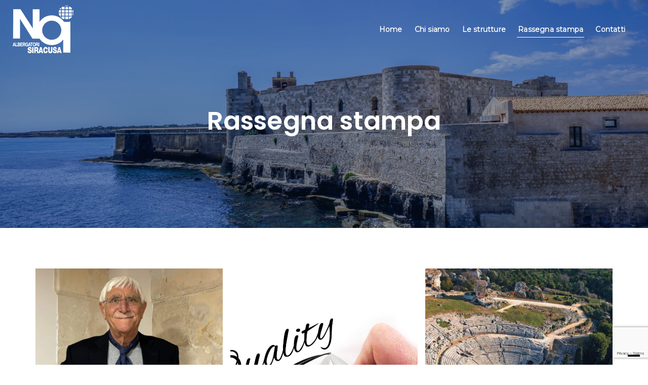

--- FILE ---
content_type: text/html; charset=UTF-8
request_url: https://www.noialbergatorisiracusa.it/rassegna-stampa/
body_size: 18840
content:
    <!DOCTYPE html>
<html class="no-js" lang="it-IT"> <!--<![endif]-->
    <head>
        <script type="text/javascript">
var _iub = _iub || [];
_iub.csConfiguration = {"askConsentAtCookiePolicyUpdate":true,"floatingPreferencesButtonDisplay":"bottom-right","perPurposeConsent":true,"siteId":3360677,"whitelabel":false,"cookiePolicyId":54464194,"lang":"it","cookiePolicyUrl":"https://www.noialbergatorisiracusa.it/cookie-policy/", "banner":{ "acceptButtonDisplay":true,"closeButtonRejects":true,"customizeButtonDisplay":true,"explicitWithdrawal":true,"listPurposes":true,"position":"float-top-center" }};
</script>
<script type="text/javascript" src="https://cs.iubenda.com/autoblocking/3360677.js"></script>
<script type="text/javascript" src="//cdn.iubenda.com/cs/iubenda_cs.js" charset="UTF-8" async></script>
        <meta name="viewport" content="width=device-width, initial-scale=1">
		<!-- Google Tag Manager -->
			<script>(function(w,d,s,l,i){w[l]=w[l]||[];w[l].push({'gtm.start':
			new Date().getTime(),event:'gtm.js'});var f=d.getElementsByTagName(s)[0],
			j=d.createElement(s),dl=l!='dataLayer'?'&l='+l:'';j.async=true;j.src=
			'https://www.googletagmanager.com/gtm.js?id='+i+dl;f.parentNode.insertBefore(j,f);
			})(window,document,'script','dataLayer','GTM-W2LGMRP');</script>
		<!-- End Google Tag Manager -->
        <meta name='robots' content='index, follow, max-image-preview:large, max-snippet:-1, max-video-preview:-1' />
	<style>img:is([sizes="auto" i], [sizes^="auto," i]) { contain-intrinsic-size: 3000px 1500px }</style>
	
	<!-- This site is optimized with the Yoast SEO plugin v26.7 - https://yoast.com/wordpress/plugins/seo/ -->
	<title>Rassegna stampa - Noi Albergatori Siracusa</title>
	<link rel="canonical" href="https://www.noialbergatorisiracusa.it/rassegna-stampa/" />
	<meta property="og:locale" content="it_IT" />
	<meta property="og:type" content="article" />
	<meta property="og:title" content="Rassegna stampa - Noi Albergatori Siracusa" />
	<meta property="og:url" content="https://www.noialbergatorisiracusa.it/rassegna-stampa/" />
	<meta property="og:site_name" content="Noi Albergatori Siracusa" />
	<meta property="article:modified_time" content="2021-07-20T08:19:39+00:00" />
	<meta name="twitter:card" content="summary_large_image" />
	<script type="application/ld+json" class="yoast-schema-graph">{"@context":"https://schema.org","@graph":[{"@type":"WebPage","@id":"https://www.noialbergatorisiracusa.it/rassegna-stampa/","url":"https://www.noialbergatorisiracusa.it/rassegna-stampa/","name":"Rassegna stampa - Noi Albergatori Siracusa","isPartOf":{"@id":"https://www.noialbergatorisiracusa.it/#website"},"datePublished":"2021-04-02T20:41:19+00:00","dateModified":"2021-07-20T08:19:39+00:00","breadcrumb":{"@id":"https://www.noialbergatorisiracusa.it/rassegna-stampa/#breadcrumb"},"inLanguage":"it-IT","potentialAction":[{"@type":"ReadAction","target":["https://www.noialbergatorisiracusa.it/rassegna-stampa/"]}]},{"@type":"BreadcrumbList","@id":"https://www.noialbergatorisiracusa.it/rassegna-stampa/#breadcrumb","itemListElement":[{"@type":"ListItem","position":1,"name":"Home","item":"https://www.noialbergatorisiracusa.it/"},{"@type":"ListItem","position":2,"name":"Rassegna stampa"}]},{"@type":"WebSite","@id":"https://www.noialbergatorisiracusa.it/#website","url":"https://www.noialbergatorisiracusa.it/","name":"Noi Albergatori Siracusa","description":"","potentialAction":[{"@type":"SearchAction","target":{"@type":"EntryPoint","urlTemplate":"https://www.noialbergatorisiracusa.it/?s={search_term_string}"},"query-input":{"@type":"PropertyValueSpecification","valueRequired":true,"valueName":"search_term_string"}}],"inLanguage":"it-IT"}]}</script>
	<!-- / Yoast SEO plugin. -->


<link rel='dns-prefetch' href='//fonts.googleapis.com' />
<link rel="alternate" type="application/rss+xml" title="Noi Albergatori Siracusa &raquo; Feed" href="https://www.noialbergatorisiracusa.it/feed/" />
<link rel="alternate" type="application/rss+xml" title="Noi Albergatori Siracusa &raquo; Feed dei commenti" href="https://www.noialbergatorisiracusa.it/comments/feed/" />
<script type="text/javascript">
/* <![CDATA[ */
window._wpemojiSettings = {"baseUrl":"https:\/\/s.w.org\/images\/core\/emoji\/16.0.1\/72x72\/","ext":".png","svgUrl":"https:\/\/s.w.org\/images\/core\/emoji\/16.0.1\/svg\/","svgExt":".svg","source":{"concatemoji":"https:\/\/www.noialbergatorisiracusa.it\/wp-includes\/js\/wp-emoji-release.min.js?ver=6.8.3"}};
/*! This file is auto-generated */
!function(s,n){var o,i,e;function c(e){try{var t={supportTests:e,timestamp:(new Date).valueOf()};sessionStorage.setItem(o,JSON.stringify(t))}catch(e){}}function p(e,t,n){e.clearRect(0,0,e.canvas.width,e.canvas.height),e.fillText(t,0,0);var t=new Uint32Array(e.getImageData(0,0,e.canvas.width,e.canvas.height).data),a=(e.clearRect(0,0,e.canvas.width,e.canvas.height),e.fillText(n,0,0),new Uint32Array(e.getImageData(0,0,e.canvas.width,e.canvas.height).data));return t.every(function(e,t){return e===a[t]})}function u(e,t){e.clearRect(0,0,e.canvas.width,e.canvas.height),e.fillText(t,0,0);for(var n=e.getImageData(16,16,1,1),a=0;a<n.data.length;a++)if(0!==n.data[a])return!1;return!0}function f(e,t,n,a){switch(t){case"flag":return n(e,"\ud83c\udff3\ufe0f\u200d\u26a7\ufe0f","\ud83c\udff3\ufe0f\u200b\u26a7\ufe0f")?!1:!n(e,"\ud83c\udde8\ud83c\uddf6","\ud83c\udde8\u200b\ud83c\uddf6")&&!n(e,"\ud83c\udff4\udb40\udc67\udb40\udc62\udb40\udc65\udb40\udc6e\udb40\udc67\udb40\udc7f","\ud83c\udff4\u200b\udb40\udc67\u200b\udb40\udc62\u200b\udb40\udc65\u200b\udb40\udc6e\u200b\udb40\udc67\u200b\udb40\udc7f");case"emoji":return!a(e,"\ud83e\udedf")}return!1}function g(e,t,n,a){var r="undefined"!=typeof WorkerGlobalScope&&self instanceof WorkerGlobalScope?new OffscreenCanvas(300,150):s.createElement("canvas"),o=r.getContext("2d",{willReadFrequently:!0}),i=(o.textBaseline="top",o.font="600 32px Arial",{});return e.forEach(function(e){i[e]=t(o,e,n,a)}),i}function t(e){var t=s.createElement("script");t.src=e,t.defer=!0,s.head.appendChild(t)}"undefined"!=typeof Promise&&(o="wpEmojiSettingsSupports",i=["flag","emoji"],n.supports={everything:!0,everythingExceptFlag:!0},e=new Promise(function(e){s.addEventListener("DOMContentLoaded",e,{once:!0})}),new Promise(function(t){var n=function(){try{var e=JSON.parse(sessionStorage.getItem(o));if("object"==typeof e&&"number"==typeof e.timestamp&&(new Date).valueOf()<e.timestamp+604800&&"object"==typeof e.supportTests)return e.supportTests}catch(e){}return null}();if(!n){if("undefined"!=typeof Worker&&"undefined"!=typeof OffscreenCanvas&&"undefined"!=typeof URL&&URL.createObjectURL&&"undefined"!=typeof Blob)try{var e="postMessage("+g.toString()+"("+[JSON.stringify(i),f.toString(),p.toString(),u.toString()].join(",")+"));",a=new Blob([e],{type:"text/javascript"}),r=new Worker(URL.createObjectURL(a),{name:"wpTestEmojiSupports"});return void(r.onmessage=function(e){c(n=e.data),r.terminate(),t(n)})}catch(e){}c(n=g(i,f,p,u))}t(n)}).then(function(e){for(var t in e)n.supports[t]=e[t],n.supports.everything=n.supports.everything&&n.supports[t],"flag"!==t&&(n.supports.everythingExceptFlag=n.supports.everythingExceptFlag&&n.supports[t]);n.supports.everythingExceptFlag=n.supports.everythingExceptFlag&&!n.supports.flag,n.DOMReady=!1,n.readyCallback=function(){n.DOMReady=!0}}).then(function(){return e}).then(function(){var e;n.supports.everything||(n.readyCallback(),(e=n.source||{}).concatemoji?t(e.concatemoji):e.wpemoji&&e.twemoji&&(t(e.twemoji),t(e.wpemoji)))}))}((window,document),window._wpemojiSettings);
/* ]]> */
</script>
<style id='wp-emoji-styles-inline-css' type='text/css'>

	img.wp-smiley, img.emoji {
		display: inline !important;
		border: none !important;
		box-shadow: none !important;
		height: 1em !important;
		width: 1em !important;
		margin: 0 0.07em !important;
		vertical-align: -0.1em !important;
		background: none !important;
		padding: 0 !important;
	}
</style>
<link rel='stylesheet' id='wp-block-library-css' href='https://www.noialbergatorisiracusa.it/wp-includes/css/dist/block-library/style.min.css?ver=6.8.3' type='text/css' media='all' />
<style id='classic-theme-styles-inline-css' type='text/css'>
/*! This file is auto-generated */
.wp-block-button__link{color:#fff;background-color:#32373c;border-radius:9999px;box-shadow:none;text-decoration:none;padding:calc(.667em + 2px) calc(1.333em + 2px);font-size:1.125em}.wp-block-file__button{background:#32373c;color:#fff;text-decoration:none}
</style>
<style id='global-styles-inline-css' type='text/css'>
:root{--wp--preset--aspect-ratio--square: 1;--wp--preset--aspect-ratio--4-3: 4/3;--wp--preset--aspect-ratio--3-4: 3/4;--wp--preset--aspect-ratio--3-2: 3/2;--wp--preset--aspect-ratio--2-3: 2/3;--wp--preset--aspect-ratio--16-9: 16/9;--wp--preset--aspect-ratio--9-16: 9/16;--wp--preset--color--black: #000000;--wp--preset--color--cyan-bluish-gray: #abb8c3;--wp--preset--color--white: #ffffff;--wp--preset--color--pale-pink: #f78da7;--wp--preset--color--vivid-red: #cf2e2e;--wp--preset--color--luminous-vivid-orange: #ff6900;--wp--preset--color--luminous-vivid-amber: #fcb900;--wp--preset--color--light-green-cyan: #7bdcb5;--wp--preset--color--vivid-green-cyan: #00d084;--wp--preset--color--pale-cyan-blue: #8ed1fc;--wp--preset--color--vivid-cyan-blue: #0693e3;--wp--preset--color--vivid-purple: #9b51e0;--wp--preset--gradient--vivid-cyan-blue-to-vivid-purple: linear-gradient(135deg,rgba(6,147,227,1) 0%,rgb(155,81,224) 100%);--wp--preset--gradient--light-green-cyan-to-vivid-green-cyan: linear-gradient(135deg,rgb(122,220,180) 0%,rgb(0,208,130) 100%);--wp--preset--gradient--luminous-vivid-amber-to-luminous-vivid-orange: linear-gradient(135deg,rgba(252,185,0,1) 0%,rgba(255,105,0,1) 100%);--wp--preset--gradient--luminous-vivid-orange-to-vivid-red: linear-gradient(135deg,rgba(255,105,0,1) 0%,rgb(207,46,46) 100%);--wp--preset--gradient--very-light-gray-to-cyan-bluish-gray: linear-gradient(135deg,rgb(238,238,238) 0%,rgb(169,184,195) 100%);--wp--preset--gradient--cool-to-warm-spectrum: linear-gradient(135deg,rgb(74,234,220) 0%,rgb(151,120,209) 20%,rgb(207,42,186) 40%,rgb(238,44,130) 60%,rgb(251,105,98) 80%,rgb(254,248,76) 100%);--wp--preset--gradient--blush-light-purple: linear-gradient(135deg,rgb(255,206,236) 0%,rgb(152,150,240) 100%);--wp--preset--gradient--blush-bordeaux: linear-gradient(135deg,rgb(254,205,165) 0%,rgb(254,45,45) 50%,rgb(107,0,62) 100%);--wp--preset--gradient--luminous-dusk: linear-gradient(135deg,rgb(255,203,112) 0%,rgb(199,81,192) 50%,rgb(65,88,208) 100%);--wp--preset--gradient--pale-ocean: linear-gradient(135deg,rgb(255,245,203) 0%,rgb(182,227,212) 50%,rgb(51,167,181) 100%);--wp--preset--gradient--electric-grass: linear-gradient(135deg,rgb(202,248,128) 0%,rgb(113,206,126) 100%);--wp--preset--gradient--midnight: linear-gradient(135deg,rgb(2,3,129) 0%,rgb(40,116,252) 100%);--wp--preset--font-size--small: 13px;--wp--preset--font-size--medium: 20px;--wp--preset--font-size--large: 36px;--wp--preset--font-size--x-large: 42px;--wp--preset--spacing--20: 0.44rem;--wp--preset--spacing--30: 0.67rem;--wp--preset--spacing--40: 1rem;--wp--preset--spacing--50: 1.5rem;--wp--preset--spacing--60: 2.25rem;--wp--preset--spacing--70: 3.38rem;--wp--preset--spacing--80: 5.06rem;--wp--preset--shadow--natural: 6px 6px 9px rgba(0, 0, 0, 0.2);--wp--preset--shadow--deep: 12px 12px 50px rgba(0, 0, 0, 0.4);--wp--preset--shadow--sharp: 6px 6px 0px rgba(0, 0, 0, 0.2);--wp--preset--shadow--outlined: 6px 6px 0px -3px rgba(255, 255, 255, 1), 6px 6px rgba(0, 0, 0, 1);--wp--preset--shadow--crisp: 6px 6px 0px rgba(0, 0, 0, 1);}:where(.is-layout-flex){gap: 0.5em;}:where(.is-layout-grid){gap: 0.5em;}body .is-layout-flex{display: flex;}.is-layout-flex{flex-wrap: wrap;align-items: center;}.is-layout-flex > :is(*, div){margin: 0;}body .is-layout-grid{display: grid;}.is-layout-grid > :is(*, div){margin: 0;}:where(.wp-block-columns.is-layout-flex){gap: 2em;}:where(.wp-block-columns.is-layout-grid){gap: 2em;}:where(.wp-block-post-template.is-layout-flex){gap: 1.25em;}:where(.wp-block-post-template.is-layout-grid){gap: 1.25em;}.has-black-color{color: var(--wp--preset--color--black) !important;}.has-cyan-bluish-gray-color{color: var(--wp--preset--color--cyan-bluish-gray) !important;}.has-white-color{color: var(--wp--preset--color--white) !important;}.has-pale-pink-color{color: var(--wp--preset--color--pale-pink) !important;}.has-vivid-red-color{color: var(--wp--preset--color--vivid-red) !important;}.has-luminous-vivid-orange-color{color: var(--wp--preset--color--luminous-vivid-orange) !important;}.has-luminous-vivid-amber-color{color: var(--wp--preset--color--luminous-vivid-amber) !important;}.has-light-green-cyan-color{color: var(--wp--preset--color--light-green-cyan) !important;}.has-vivid-green-cyan-color{color: var(--wp--preset--color--vivid-green-cyan) !important;}.has-pale-cyan-blue-color{color: var(--wp--preset--color--pale-cyan-blue) !important;}.has-vivid-cyan-blue-color{color: var(--wp--preset--color--vivid-cyan-blue) !important;}.has-vivid-purple-color{color: var(--wp--preset--color--vivid-purple) !important;}.has-black-background-color{background-color: var(--wp--preset--color--black) !important;}.has-cyan-bluish-gray-background-color{background-color: var(--wp--preset--color--cyan-bluish-gray) !important;}.has-white-background-color{background-color: var(--wp--preset--color--white) !important;}.has-pale-pink-background-color{background-color: var(--wp--preset--color--pale-pink) !important;}.has-vivid-red-background-color{background-color: var(--wp--preset--color--vivid-red) !important;}.has-luminous-vivid-orange-background-color{background-color: var(--wp--preset--color--luminous-vivid-orange) !important;}.has-luminous-vivid-amber-background-color{background-color: var(--wp--preset--color--luminous-vivid-amber) !important;}.has-light-green-cyan-background-color{background-color: var(--wp--preset--color--light-green-cyan) !important;}.has-vivid-green-cyan-background-color{background-color: var(--wp--preset--color--vivid-green-cyan) !important;}.has-pale-cyan-blue-background-color{background-color: var(--wp--preset--color--pale-cyan-blue) !important;}.has-vivid-cyan-blue-background-color{background-color: var(--wp--preset--color--vivid-cyan-blue) !important;}.has-vivid-purple-background-color{background-color: var(--wp--preset--color--vivid-purple) !important;}.has-black-border-color{border-color: var(--wp--preset--color--black) !important;}.has-cyan-bluish-gray-border-color{border-color: var(--wp--preset--color--cyan-bluish-gray) !important;}.has-white-border-color{border-color: var(--wp--preset--color--white) !important;}.has-pale-pink-border-color{border-color: var(--wp--preset--color--pale-pink) !important;}.has-vivid-red-border-color{border-color: var(--wp--preset--color--vivid-red) !important;}.has-luminous-vivid-orange-border-color{border-color: var(--wp--preset--color--luminous-vivid-orange) !important;}.has-luminous-vivid-amber-border-color{border-color: var(--wp--preset--color--luminous-vivid-amber) !important;}.has-light-green-cyan-border-color{border-color: var(--wp--preset--color--light-green-cyan) !important;}.has-vivid-green-cyan-border-color{border-color: var(--wp--preset--color--vivid-green-cyan) !important;}.has-pale-cyan-blue-border-color{border-color: var(--wp--preset--color--pale-cyan-blue) !important;}.has-vivid-cyan-blue-border-color{border-color: var(--wp--preset--color--vivid-cyan-blue) !important;}.has-vivid-purple-border-color{border-color: var(--wp--preset--color--vivid-purple) !important;}.has-vivid-cyan-blue-to-vivid-purple-gradient-background{background: var(--wp--preset--gradient--vivid-cyan-blue-to-vivid-purple) !important;}.has-light-green-cyan-to-vivid-green-cyan-gradient-background{background: var(--wp--preset--gradient--light-green-cyan-to-vivid-green-cyan) !important;}.has-luminous-vivid-amber-to-luminous-vivid-orange-gradient-background{background: var(--wp--preset--gradient--luminous-vivid-amber-to-luminous-vivid-orange) !important;}.has-luminous-vivid-orange-to-vivid-red-gradient-background{background: var(--wp--preset--gradient--luminous-vivid-orange-to-vivid-red) !important;}.has-very-light-gray-to-cyan-bluish-gray-gradient-background{background: var(--wp--preset--gradient--very-light-gray-to-cyan-bluish-gray) !important;}.has-cool-to-warm-spectrum-gradient-background{background: var(--wp--preset--gradient--cool-to-warm-spectrum) !important;}.has-blush-light-purple-gradient-background{background: var(--wp--preset--gradient--blush-light-purple) !important;}.has-blush-bordeaux-gradient-background{background: var(--wp--preset--gradient--blush-bordeaux) !important;}.has-luminous-dusk-gradient-background{background: var(--wp--preset--gradient--luminous-dusk) !important;}.has-pale-ocean-gradient-background{background: var(--wp--preset--gradient--pale-ocean) !important;}.has-electric-grass-gradient-background{background: var(--wp--preset--gradient--electric-grass) !important;}.has-midnight-gradient-background{background: var(--wp--preset--gradient--midnight) !important;}.has-small-font-size{font-size: var(--wp--preset--font-size--small) !important;}.has-medium-font-size{font-size: var(--wp--preset--font-size--medium) !important;}.has-large-font-size{font-size: var(--wp--preset--font-size--large) !important;}.has-x-large-font-size{font-size: var(--wp--preset--font-size--x-large) !important;}
:where(.wp-block-post-template.is-layout-flex){gap: 1.25em;}:where(.wp-block-post-template.is-layout-grid){gap: 1.25em;}
:where(.wp-block-columns.is-layout-flex){gap: 2em;}:where(.wp-block-columns.is-layout-grid){gap: 2em;}
:root :where(.wp-block-pullquote){font-size: 1.5em;line-height: 1.6;}
</style>
<link rel='stylesheet' id='contact-form-7-css' href='https://www.noialbergatorisiracusa.it/wp-content/plugins/contact-form-7/includes/css/styles.css?ver=6.1.4' type='text/css' media='all' />
<link rel='stylesheet' id='image-map-pro-dist-css-css' href='https://www.noialbergatorisiracusa.it/wp-content/plugins/image-map-pro-wordpress/css/image-map-pro.min.css?ver=5.1.2' type='text/css' media='' />
<link rel='stylesheet' id='pado-child-css-css' href='https://www.noialbergatorisiracusa.it/wp-content/themes/pado-child-theme/style.css?ver=6.8.3' type='text/css' media='all' />
<link rel='stylesheet' id='pado-fonts-css' href='//fonts.googleapis.com/css?family=Poppins%3A+100%2C100i%2C300%2C300i%2C400%2C400i%2C500%2C500i%2C600%2C600i%2C700%2C700i%26subset%3Dlatin%2Clatin-ext&#038;ver=1.0.0' type='text/css' media='all' />
<link rel='stylesheet' id='pado-base-css' href='https://www.noialbergatorisiracusa.it/wp-content/themes/pado/style.css?ver=6.8.3' type='text/css' media='all' />
<link rel='stylesheet' id='pado-preloader-css' href='https://www.noialbergatorisiracusa.it/wp-content/themes/pado/assets/css/preloader.min.css?ver=6.8.3' type='text/css' media='all' />
<link rel='stylesheet' id='magnific-popup-css' href='https://www.noialbergatorisiracusa.it/wp-content/themes/pado/assets/css/magnific-popup.css?ver=6.8.3' type='text/css' media='all' />
<link rel='stylesheet' id='magnific-popup-custom-css' href='https://www.noialbergatorisiracusa.it/wp-content/themes/pado/assets/css/magnific-popup-custom.min.css?ver=6.8.3' type='text/css' media='all' />
<link rel='stylesheet' id='bootstrap-css' href='https://www.noialbergatorisiracusa.it/wp-content/themes/pado/assets/css/bootstrap.min.css?ver=6.8.3' type='text/css' media='all' />
<link rel='stylesheet' id='animate-css' href='https://www.noialbergatorisiracusa.it/wp-content/themes/pado/assets/css/animate.css?ver=6.8.3' type='text/css' media='all' />
<link rel='stylesheet' id='font-awesome-css' href='https://www.noialbergatorisiracusa.it/wp-content/themes/pado/assets/css/font-awesome.min.css?ver=6.8.3' type='text/css' media='all' />
<link rel='stylesheet' id='pe-icon-7-stroke-css' href='https://www.noialbergatorisiracusa.it/wp-content/themes/pado/assets/css/pe-icon-7-stroke.css?ver=6.8.3' type='text/css' media='all' />
<link rel='stylesheet' id='fancybox-css' href='https://www.noialbergatorisiracusa.it/wp-content/themes/pado/assets/css/jquery.fancybox.min.css?ver=6.8.3' type='text/css' media='all' />
<link rel='stylesheet' id='swiper-css' href='https://www.noialbergatorisiracusa.it/wp-content/themes/pado/assets/css/swiper3.css?ver=6.8.3' type='text/css' media='all' />
<link rel='stylesheet' id='simple-fonts-css' href='https://www.noialbergatorisiracusa.it/wp-content/themes/pado/assets/css/simple-line-icons.css?ver=6.8.3' type='text/css' media='all' />
<link rel='stylesheet' id='pado-custom-font-css' href='https://www.noialbergatorisiracusa.it/wp-content/themes/pado/assets/css/pado-icons.css?ver=6.8.3' type='text/css' media='all' />
<link rel='stylesheet' id='ionicons-css' href='https://www.noialbergatorisiracusa.it/wp-content/themes/pado/assets/css/ionicons.min.css?ver=6.8.3' type='text/css' media='all' />
<link rel='stylesheet' id='slick-css' href='https://www.noialbergatorisiracusa.it/wp-content/themes/pado/assets/css/slick.css?ver=6.8.3' type='text/css' media='all' />
<link rel='stylesheet' id='pado-retreat-css' href='https://www.noialbergatorisiracusa.it/wp-content/themes/pado/assets/css/retreat.min.css?ver=6.8.3' type='text/css' media='all' />
<link rel='stylesheet' id='pado-buttons-css' href='https://www.noialbergatorisiracusa.it/wp-content/themes/pado/assets/css/buttons.min.css?ver=6.8.3' type='text/css' media='all' />
<link rel='stylesheet' id='pado-header-css' href='https://www.noialbergatorisiracusa.it/wp-content/themes/pado/assets/css/header.min.css?ver=6.8.3' type='text/css' media='all' />
<link rel='stylesheet' id='pado-theme-css' href='https://www.noialbergatorisiracusa.it/wp-content/themes/pado/assets/css/pado.min.css?ver=6.8.3' type='text/css' media='all' />
<link rel='stylesheet' id='pado-footer-css' href='https://www.noialbergatorisiracusa.it/wp-content/themes/pado/assets/css/footer.min.css?ver=6.8.3' type='text/css' media='all' />
<link rel='stylesheet' id='pado-error-css' href='https://www.noialbergatorisiracusa.it/wp-content/themes/pado/assets/css/error-page.min.css?ver=6.8.3' type='text/css' media='all' />
<link rel='stylesheet' id='pado-portfolio-css' href='https://www.noialbergatorisiracusa.it/wp-content/themes/pado/assets/css/portfolio.min.css?ver=6.8.3' type='text/css' media='all' />
<link rel='stylesheet' id='pado-blog-css' href='https://www.noialbergatorisiracusa.it/wp-content/themes/pado/assets/css/blog.min.css?ver=6.8.3' type='text/css' media='all' />
<link rel='stylesheet' id='pado-shop-css' href='https://www.noialbergatorisiracusa.it/wp-content/themes/pado/assets/css/shop.min.css?ver=6.8.3' type='text/css' media='all' />
<link rel='stylesheet' id='pado-typography-css' href='https://www.noialbergatorisiracusa.it/wp-content/themes/pado/assets/css/typography.min.css?ver=6.8.3' type='text/css' media='all' />
<link rel='stylesheet' id='montserrat-css' href='//fonts.googleapis.com/css?family=Montserrat%3Aregular&#038;ver=6.8.3' type='text/css' media='all' />
<link rel='stylesheet' id='js_composer_front-css' href='https://www.noialbergatorisiracusa.it/wp-content/plugins/js_composer/assets/css/js_composer.min.css?ver=6.9.0' type='text/css' media='all' />
<link rel='stylesheet' id='the-grid-css' href='https://www.noialbergatorisiracusa.it/wp-content/plugins/the_grid/frontend/assets/css/the-grid.min.css?ver=2.7.9.1' type='text/css' media='all' />
<style id='the-grid-inline-css' type='text/css'>
.tolb-holder{background:rgba(0,0,0,0.8)}.tolb-holder .tolb-close,.tolb-holder .tolb-title,.tolb-holder .tolb-counter,.tolb-holder .tolb-next i,.tolb-holder .tolb-prev i{color:#ffffff}.tolb-holder .tolb-load{border-color:rgba(255,255,255,0.2);border-left:3px solid #ffffff}
.to-heart-icon,.to-heart-icon svg,.to-post-like,.to-post-like .to-like-count{position:relative;display:inline-block}.to-post-like{width:auto;cursor:pointer;font-weight:400}.to-heart-icon{float:left;margin:0 4px 0 0}.to-heart-icon svg{overflow:visible;width:15px;height:14px}.to-heart-icon g{-webkit-transform:scale(1);transform:scale(1)}.to-heart-icon path{-webkit-transform:scale(1);transform:scale(1);transition:fill .4s ease,stroke .4s ease}.no-liked .to-heart-icon path{fill:#999;stroke:#999}.empty-heart .to-heart-icon path{fill:transparent!important;stroke:#999}.liked .to-heart-icon path,.to-heart-icon svg:hover path{fill:#ff6863!important;stroke:#ff6863!important}@keyframes heartBeat{0%{transform:scale(1)}20%{transform:scale(.8)}30%{transform:scale(.95)}45%{transform:scale(.75)}50%{transform:scale(.85)}100%{transform:scale(.9)}}@-webkit-keyframes heartBeat{0%,100%,50%{-webkit-transform:scale(1)}20%{-webkit-transform:scale(.8)}30%{-webkit-transform:scale(.95)}45%{-webkit-transform:scale(.75)}}.heart-pulse g{-webkit-animation-name:heartBeat;animation-name:heartBeat;-webkit-animation-duration:1s;animation-duration:1s;-webkit-animation-iteration-count:infinite;animation-iteration-count:infinite;-webkit-transform-origin:50% 50%;transform-origin:50% 50%}.to-post-like a{color:inherit!important;fill:inherit!important;stroke:inherit!important}
</style>
<link rel='stylesheet' id='dgwt-jg-lightgallery-css' href='https://www.noialbergatorisiracusa.it/wp-content/plugins/pado-plugins/lib/pado-justified-gallery/assets/css/lightgallery.min.css?ver=1.1' type='text/css' media='all' />
<link rel='stylesheet' id='dgwt-jg-style-css' href='https://www.noialbergatorisiracusa.it/wp-content/plugins/pado-plugins/lib/pado-justified-gallery/assets/css/style.min.css?ver=1.1' type='text/css' media='all' />
<script type="text/javascript" id="jquery-core-js-extra">
/* <![CDATA[ */
var get = {"ajaxurl":"https:\/\/www.noialbergatorisiracusa.it\/wp-admin\/admin-ajax.php","siteurl":"https:\/\/www.noialbergatorisiracusa.it\/wp-content\/themes\/pado"};
/* ]]> */
</script>
<script type="text/javascript" src="https://www.noialbergatorisiracusa.it/wp-includes/js/jquery/jquery.min.js?ver=3.7.1" id="jquery-core-js"></script>
<script type="text/javascript" src="https://www.noialbergatorisiracusa.it/wp-content/themes/pado/assets/js/lib/jquery-migrate.min.js?ver=1.4.1-wp" id="jquery-migrate-js"></script>
<script type="text/javascript" src="https://www.noialbergatorisiracusa.it/wp-content/themes/pado/assets/js/lib/wow.min.js?ver=6.8.3" id="wow-js"></script>
<script type="text/javascript" src="https://www.noialbergatorisiracusa.it/wp-content/themes/pado/assets/js/lib/flex-slider.min.js?ver=6.8.3" id="flex-slider-js"></script>
<script type="text/javascript" src="https://www.noialbergatorisiracusa.it/wp-content/themes/pado/assets/js/lib/parallax.min.js?ver=6.8.3" id="parallax-js"></script>
<script type="text/javascript" src="https://www.noialbergatorisiracusa.it/wp-content/themes/pado/assets/js/lib/jquery.mb.YTPlayer.min.js?ver=6.8.3" id="youtube-player-js"></script>
<script type="text/javascript" src="https://www.noialbergatorisiracusa.it/wp-content/themes/pado/assets/js/lib/fitVids.min.js?ver=6.8.3" id="fitVids-js"></script>
<link rel="https://api.w.org/" href="https://www.noialbergatorisiracusa.it/wp-json/" /><link rel="alternate" title="JSON" type="application/json" href="https://www.noialbergatorisiracusa.it/wp-json/wp/v2/pages/2307" /><link rel="EditURI" type="application/rsd+xml" title="RSD" href="https://www.noialbergatorisiracusa.it/xmlrpc.php?rsd" />
<meta name="generator" content="WordPress 6.8.3" />
<link rel='shortlink' href='https://www.noialbergatorisiracusa.it/?p=2307' />
<link rel="alternate" title="oEmbed (JSON)" type="application/json+oembed" href="https://www.noialbergatorisiracusa.it/wp-json/oembed/1.0/embed?url=https%3A%2F%2Fwww.noialbergatorisiracusa.it%2Frassegna-stampa%2F" />
<link rel="alternate" title="oEmbed (XML)" type="text/xml+oembed" href="https://www.noialbergatorisiracusa.it/wp-json/oembed/1.0/embed?url=https%3A%2F%2Fwww.noialbergatorisiracusa.it%2Frassegna-stampa%2F&#038;format=xml" />
        <meta name="theme-color" content="#0082c5">
        <style type="text/css">.recentcomments a{display:inline !important;padding:0 !important;margin:0 !important;}</style><meta name="generator" content="Powered by WPBakery Page Builder - drag and drop page builder for WordPress."/>
<link rel="icon" href="https://www.noialbergatorisiracusa.it/wp-content/uploads/2021/04/cropped-Noi-albergatori-siracusa-32x32.png" sizes="32x32" />
<link rel="icon" href="https://www.noialbergatorisiracusa.it/wp-content/uploads/2021/04/cropped-Noi-albergatori-siracusa-192x192.png" sizes="192x192" />
<link rel="apple-touch-icon" href="https://www.noialbergatorisiracusa.it/wp-content/uploads/2021/04/cropped-Noi-albergatori-siracusa-180x180.png" />
<meta name="msapplication-TileImage" content="https://www.noialbergatorisiracusa.it/wp-content/uploads/2021/04/cropped-Noi-albergatori-siracusa-270x270.png" />
		<style type="text/css" id="wp-custom-css">
			/**FORMATTAZIONE LARGHEZZA FOOTER**/
.copyright.col-xs-12.text-center.col-sm-6{
	width: 100%;
}

/** Adattamento logo ed Header per Mobile **/

@media only screen and (max-device-width: 600px) {
.header_top_bg.header_trans-fixed 
{position: absolute !important; top:0 !important; margin-top:0px !important;}
	.logo {width: 84px !important; height:72px !important;}
}
/**Rimozione quadratino nel footer dei Portolii**/
.fa{display: none !important;}

/** Rimozione sezione commenti Post**/
.bottom-infopwrap, .user-info-wrap,.post-author, .comments {display: none !important}

/**I Portfolii sono modificati tramite css singolarmente ed i commenti che riguardano quelle modifiche sono inseriti nel portfolio dell'Albergo Alfeo**/

.archive .header_top_bg.header_trans-fixed{
	background-color: #0082c5;
}

.archive .header_top_bg.header_trans-fixed.bg-fixed-color{
	background-color: white;
}

.archive .vc_column_container>.vc_column-inner{
	margin-top:15%;
	text-align:center !important;
}

.single-pagination.simple_slider{
	width:100%;
}		</style>
		<style type="text/css" data-type="vc_custom-css">/**Nascondo colore bottone**/
.vc_btn3.vc_btn3-color-juicy-pink, .vc_btn3.vc_btn3-color-juicy-pink.vc_btn3-style-flat { background-color: transparent !important;}
.a-btn.a-btn-1 a:hover {color: #0082c5 !important;}
.pulsante{width:48% !important; padding: 0 !important;text-align: center !important;}

/**Formattazione Elementi per mobile**/
@media only screen and (max-device-width: 600px) {
    .mobile h4, .mobile div{text-align:center !important;}
    .pulsante {margin: auto !important; width: 60% !important; text-align: center !important;}

}

/**Modifica Bottone**/
.vc_btn3.vc_btn3-color-default.vc_btn3-style-modern {
    background-color: #0082c5 !important;
    border-color: #0082c5 !important;
    color: white !important;
    font-weight: bold !important;
}

.vc_btn3.vc_btn3-color-default.vc_btn3-style-modern:hover{
    background-color: white !important;
    color: #0082c5 !important;
}</style><style type="text/css" data-type="vc_shortcodes-custom-css">.vc_custom_1617393797032{margin-bottom: 7% !important;}</style><noscript><style> .wpb_animate_when_almost_visible { opacity: 1; }</style></noscript>    </head>
<body data-rsssl=1 class="wp-singular page-template-default page page-id-2307 wp-theme-pado wp-child-theme-pado-child-theme metaslider-plugin wpb-js-composer js-comp-ver-6.9.0 vc_responsive">
	<!-- Google Tag Manager (noscript) -->
		<noscript><iframe src="https://www.googletagmanager.com/ns.html?id=GTM-W2LGMRP"
		height="0" width="0" style="display:none;visibility:hidden"></iframe></noscript>
	<!-- End Google Tag Manager (noscript) -->
	<!-- MAIN_WRAPPER -->
        <div class="preloader preloader--spinner" style="background-color: #fff">
                <div class="cssload-loader" style="background: #0082c5"></div>
    </div>

<div class="main-wrapper  ">

<div class="header_top_bg  header_trans-fixed">
    <!-- HEADER -->
    <header class="simple  -light">
            <!-- LOGO -->
            
		<a href="https://www.noialbergatorisiracusa.it/" class="logo ">

			                    <img src="https://www.noialbergatorisiracusa.it/wp-content/uploads/2021/03/logo.png" alt="Noi Albergatori Siracusa"
                         class="main-logo">

                                            <img src="https://www.noialbergatorisiracusa.it/wp-content/uploads/2021/03/logoScroll.png" alt="Noi Albergatori Siracusa"
                             class="logo-hover">
                                        <img src="https://www.noialbergatorisiracusa.it/wp-content/themes/pado/assets/images/logo.png" alt="Noi Albergatori Siracusa"
                         class="main-logo logo-mobile">
                    		</a>
	            <!-- /LOGO -->
                        <!-- MOB MENU ICON -->
            <a href="#" class="mob-nav">
                <div class="hamburger">
                    <span class="line"></span>
                    <span class="line"></span>
                    <span class="line"></span>
                </div>
            </a>
            <!-- /MOB MENU ICON -->

            <!-- NAVIGATION -->
            <nav id="topmenu" class="topmenu">
                <a href="#" class="mob-nav-close">
                    <span>Chiudi</span>
                    <div class="hamburger">
                        <span class="line"></span>
                        <span class="line"></span>
                    </div>
                </a>
                <ul id="menu-menu-header" class="menu"><li id="menu-item-1646" class="menu-item menu-item-type-custom menu-item-object-custom menu-item-home menu-item-1646"><a href="https://www.noialbergatorisiracusa.it/">Home</a></li>
<li id="menu-item-1647" class="menu-item menu-item-type-custom menu-item-object-custom menu-item-1647"><a href="https://www.noialbergatorisiracusa.it/chi-siamo/">Chi siamo</a></li>
<li id="menu-item-1648" class="menu-item menu-item-type-custom menu-item-object-custom menu-item-1648"><a href="https://www.noialbergatorisiracusa.it/le-strutture/">Le strutture</a></li>
<li id="menu-item-1651" class="menu-item menu-item-type-custom menu-item-object-custom current-menu-item menu-item-1651"><a href="https://www.noialbergatorisiracusa.it/rassegna-stampa/">Rassegna stampa</a></li>
<li id="menu-item-1650" class="menu-item menu-item-type-custom menu-item-object-custom menu-item-1650"><a href="https://www.noialbergatorisiracusa.it/contatti/">Contatti</a></li>
</ul>                <div class="f-right">
                                    </div>
                            </nav>
            <!-- NAVIGATION -->

            <!-- OVERLAY -->
            <span class="header-overlay"></span>
            <!-- OVERLAY -->

        </header>
</div>
		<div class="container">
			<div class="hero">
				<div data-vc-full-width="true" data-vc-full-width-init="false" data-vc-stretch-content="true" class="vc_row wpb_row vc_row-fluid vc_custom_1617393797032 vc_row-no-padding">
        
<div class="wpb_column vc_column_container vc_col-sm-12">
    <div class="vc_column-inner  ">
        <div class="wpb_wrapper">
            
            <div class="top-banner small_banner t-center -light">
                <img decoding="async" src="https://www.noialbergatorisiracusa.it/wp-content/uploads/2021/03/bannerChiSiamo.jpg" class="s-img-switch" alt="" />                    <span class="overlay"></span>
                                <div class="banner-wrap">
                    <div class="container">
                        <div class="row">
                            <div class="col-xs-12">
                                                                    <h3 class="title">
                                        <b>Rassegna stampa</b>                                    </h3>
                                                                                            </div>
                        </div>
                    </div>
                </div>
            </div>

                    </div>
    </div>
</div>    </div>
    <div class="vc_row-full-width vc_clearfix"></div>

    <div class="vc_row wpb_row vc_row-fluid">
        
<div class="wpb_column vc_column_container vc_col-sm-12">
    <div class="vc_column-inner  ">
        <div class="wpb_wrapper">
            
<div class="vc_grid-container-wrapper vc_clearfix vc_grid-animation-fadeIn">
	<div class="vc_grid-container vc_clearfix wpb_content_element vc_basic_grid" data-initial-loading-animation="fadeIn" data-vc-grid-settings="{&quot;page_id&quot;:2307,&quot;style&quot;:&quot;load-more&quot;,&quot;action&quot;:&quot;vc_get_vc_grid_data&quot;,&quot;shortcode_id&quot;:&quot;1618298811278-37f05ac9-bdf4-7&quot;,&quot;items_per_page&quot;:&quot;6&quot;,&quot;btn_data&quot;:{&quot;title&quot;:&quot;Altro&quot;,&quot;style&quot;:&quot;modern&quot;,&quot;gradient_color_1&quot;:&quot;&quot;,&quot;gradient_color_2&quot;:&quot;&quot;,&quot;gradient_custom_color_1&quot;:&quot;&quot;,&quot;gradient_custom_color_2&quot;:&quot;&quot;,&quot;gradient_text_color&quot;:&quot;&quot;,&quot;custom_background&quot;:&quot;#ededed&quot;,&quot;custom_text&quot;:&quot;#666&quot;,&quot;outline_custom_color&quot;:&quot;#666&quot;,&quot;outline_custom_hover_background&quot;:&quot;#666&quot;,&quot;outline_custom_hover_text&quot;:&quot;#fff&quot;,&quot;shape&quot;:&quot;square&quot;,&quot;color&quot;:&quot;default&quot;,&quot;size&quot;:&quot;md&quot;,&quot;align&quot;:&quot;inline&quot;,&quot;button_block&quot;:&quot;&quot;,&quot;add_icon&quot;:&quot;&quot;,&quot;i_align&quot;:&quot;left&quot;,&quot;i_type&quot;:&quot;fontawesome&quot;,&quot;i_icon_fontawesome&quot;:&quot;fas fa-adjust&quot;,&quot;i_icon_openiconic&quot;:&quot;vc-oi vc-oi-dial&quot;,&quot;i_icon_typicons&quot;:&quot;typcn typcn-adjust-brightness&quot;,&quot;i_icon_entypo&quot;:&quot;entypo-icon entypo-icon-note&quot;,&quot;i_icon_linecons&quot;:&quot;vc_li vc_li-heart&quot;,&quot;i_icon_monosocial&quot;:&quot;&quot;,&quot;i_icon_material&quot;:&quot;&quot;,&quot;i_icon_pixelicons&quot;:&quot;vc_pixel_icon vc_pixel_icon-alert&quot;,&quot;el_id&quot;:&quot;&quot;,&quot;custom_onclick&quot;:&quot;&quot;,&quot;custom_onclick_code&quot;:&quot;&quot;},&quot;tag&quot;:&quot;vc_basic_grid&quot;}" data-vc-request="https://www.noialbergatorisiracusa.it/wp-admin/admin-ajax.php" data-vc-post-id="2307" data-vc-public-nonce="e8fad9c65a">
		<style data-type="vc_shortcodes-custom-css">.vc_custom_1419240516480{background-color: #f9f9f9 !important;}</style><div class="vc_grid vc_row vc_grid-gutter-15px vc_pageable-wrapper vc_hook_hover" data-vc-pageable-content="true"><div class="vc_pageable-slide-wrapper vc_clearfix" data-vc-grid-content="true"><div class="vc_grid-item vc_clearfix vc_col-sm-4 vc_grid-item-zone-c-bottom"><div class="vc_grid-item-mini vc_clearfix "><div class="vc_gitem-animated-block" ><div class="vc_gitem-zone vc_gitem-zone-a vc-gitem-zone-height-mode-auto vc-gitem-zone-height-mode-auto-1-1 vc_gitem-is-link" style="background-image: url('https://www.noialbergatorisiracusa.it/wp-content/uploads/2025/06/Giuseppe-Rosano-libro-1024x1024.jpg') !important;"><a href="https://www.noialbergatorisiracusa.it/2025/06/08/ortigia-me-genuit-il-libro-di-giuseppe-rosano/" title="“Ortigia me genuit”, il libro di Giuseppe Rosano" class="vc_gitem-link vc-zone-link" ></a><img decoding="async" src="https://www.noialbergatorisiracusa.it/wp-content/uploads/2025/06/Giuseppe-Rosano-libro-1024x1024.jpg" class="vc_gitem-zone-img" alt="“Ortigia me genuit”, il libro di Giuseppe Rosano"><div class="vc_gitem-zone-mini"></div></div></div><div class="vc_gitem-zone vc_gitem-zone-c vc_custom_1419240516480"><div class="vc_gitem-zone-mini"><div class="vc_gitem_row vc_row vc_gitem-row-position-top"><div class="vc_col-sm-12 vc_gitem-col vc_gitem-col-align-"><div class="vc_custom_heading mobile vc_gitem-post-data vc_gitem-post-data-source-post_title" ><h4 style="text-align: left" >“Ortigia me genuit”, il libro di Giuseppe Rosano</h4></div><div class="vc_custom_heading mobile vc_gitem-post-data vc_gitem-post-data-source-post_date" ><div style="text-align: left" >8 Giugno 2025</div></div><div class="vc_btn3-container  a-btn a-btn-1 pulsante mobile vc_btn3-left"><a class="vc_general vc_btn3 vc_btn3-size-md vc_btn3-shape-rounded vc_btn3-style-flat vc_btn3-color-juicy-pink" a href="https://www.noialbergatorisiracusa.it/2025/06/08/ortigia-me-genuit-il-libro-di-giuseppe-rosano/" class="vc_gitem-link vc_general vc_btn3 vc_general vc_btn3 vc_btn3-size-md vc_btn3-shape-rounded vc_btn3-style-flat vc_btn3-color-juicy-pink .a-btn a-btn-1 pulsante mobile" title="Leggi tutto">Leggi tutto</a></div></div></div></div></div></div><div class="vc_clearfix"></div></div><div class="vc_grid-item vc_clearfix vc_col-sm-4 vc_grid-item-zone-c-bottom"><div class="vc_grid-item-mini vc_clearfix "><div class="vc_gitem-animated-block" ><div class="vc_gitem-zone vc_gitem-zone-a vc-gitem-zone-height-mode-auto vc-gitem-zone-height-mode-auto-1-1 vc_gitem-is-link" style="background-image: url('https://www.noialbergatorisiracusa.it/wp-content/uploads/2024/06/qialita-1024x733.jpg') !important;"><a href="https://www.noialbergatorisiracusa.it/2024/06/21/rosano-noi-albergatori-siracusa-qualita-della-vita-la-nostra-citta-sempre-piu-in-basso-ecco-il-silenzio-dei-colpevoli/" title="Rosano, Noi albergatori Siracusa: «Qualità della vita, la nostra città sempre più in basso, ecco il silenzio dei colpevoli»" class="vc_gitem-link vc-zone-link" ></a><img decoding="async" src="https://www.noialbergatorisiracusa.it/wp-content/uploads/2024/06/qialita-1024x733.jpg" class="vc_gitem-zone-img" alt="Rosano, Noi albergatori Siracusa: «Qualità della vita, la nostra città sempre più in basso, ecco il silenzio dei colpevoli»"><div class="vc_gitem-zone-mini"></div></div></div><div class="vc_gitem-zone vc_gitem-zone-c vc_custom_1419240516480"><div class="vc_gitem-zone-mini"><div class="vc_gitem_row vc_row vc_gitem-row-position-top"><div class="vc_col-sm-12 vc_gitem-col vc_gitem-col-align-"><div class="vc_custom_heading mobile vc_gitem-post-data vc_gitem-post-data-source-post_title" ><h4 style="text-align: left" >Rosano, Noi albergatori Siracusa: «Qualità della vita, la nostra città sempre più in basso, ecco il silenzio dei colpevoli»</h4></div><div class="vc_custom_heading mobile vc_gitem-post-data vc_gitem-post-data-source-post_date" ><div style="text-align: left" >21 Giugno 2024</div></div><div class="vc_btn3-container  a-btn a-btn-1 pulsante mobile vc_btn3-left"><a class="vc_general vc_btn3 vc_btn3-size-md vc_btn3-shape-rounded vc_btn3-style-flat vc_btn3-color-juicy-pink" a href="https://www.noialbergatorisiracusa.it/2024/06/21/rosano-noi-albergatori-siracusa-qualita-della-vita-la-nostra-citta-sempre-piu-in-basso-ecco-il-silenzio-dei-colpevoli/" class="vc_gitem-link vc_general vc_btn3 vc_general vc_btn3 vc_btn3-size-md vc_btn3-shape-rounded vc_btn3-style-flat vc_btn3-color-juicy-pink .a-btn a-btn-1 pulsante mobile" title="Leggi tutto">Leggi tutto</a></div></div></div></div></div></div><div class="vc_clearfix"></div></div><div class="vc_grid-item vc_clearfix vc_col-sm-4 vc_grid-item-zone-c-bottom"><div class="vc_grid-item-mini vc_clearfix "><div class="vc_gitem-animated-block" ><div class="vc_gitem-zone vc_gitem-zone-a vc-gitem-zone-height-mode-auto vc-gitem-zone-height-mode-auto-1-1 vc_gitem-is-link" style="background-image: url('https://www.noialbergatorisiracusa.it/wp-content/uploads/2023/12/Teatro-Greco-Siracusa-1024x766.jpg') !important;"><a href="https://www.noialbergatorisiracusa.it/2024/06/21/rosano-presidente-di-noi-albergatori-siracusa-mano-spendacciona-al-parco-archeologico-di-siracusa/" title="Rosano, presidente di Noi albergatori Siracusa: «Mano spendacciona al Parco archeologico di Siracusa»" class="vc_gitem-link vc-zone-link" ></a><img decoding="async" src="https://www.noialbergatorisiracusa.it/wp-content/uploads/2023/12/Teatro-Greco-Siracusa-1024x766.jpg" class="vc_gitem-zone-img" alt="Rosano, presidente di Noi albergatori Siracusa: «Mano spendacciona al Parco archeologico di Siracusa»"><div class="vc_gitem-zone-mini"></div></div></div><div class="vc_gitem-zone vc_gitem-zone-c vc_custom_1419240516480"><div class="vc_gitem-zone-mini"><div class="vc_gitem_row vc_row vc_gitem-row-position-top"><div class="vc_col-sm-12 vc_gitem-col vc_gitem-col-align-"><div class="vc_custom_heading mobile vc_gitem-post-data vc_gitem-post-data-source-post_title" ><h4 style="text-align: left" >Rosano, presidente di Noi albergatori Siracusa: «Mano spendacciona al Parco archeologico di Siracusa»</h4></div><div class="vc_custom_heading mobile vc_gitem-post-data vc_gitem-post-data-source-post_date" ><div style="text-align: left" >21 Giugno 2024</div></div><div class="vc_btn3-container  a-btn a-btn-1 pulsante mobile vc_btn3-left"><a class="vc_general vc_btn3 vc_btn3-size-md vc_btn3-shape-rounded vc_btn3-style-flat vc_btn3-color-juicy-pink" a href="https://www.noialbergatorisiracusa.it/2024/06/21/rosano-presidente-di-noi-albergatori-siracusa-mano-spendacciona-al-parco-archeologico-di-siracusa/" class="vc_gitem-link vc_general vc_btn3 vc_general vc_btn3 vc_btn3-size-md vc_btn3-shape-rounded vc_btn3-style-flat vc_btn3-color-juicy-pink .a-btn a-btn-1 pulsante mobile" title="Leggi tutto">Leggi tutto</a></div></div></div></div></div></div><div class="vc_clearfix"></div></div><div class="vc_grid-item vc_clearfix vc_col-sm-4 vc_grid-item-zone-c-bottom"><div class="vc_grid-item-mini vc_clearfix "><div class="vc_gitem-animated-block" ><div class="vc_gitem-zone vc_gitem-zone-a vc-gitem-zone-height-mode-auto vc-gitem-zone-height-mode-auto-1-1 vc_gitem-is-link" style="background-image: url('https://www.noialbergatorisiracusa.it/wp-content/uploads/2024/06/aereo-1024x682.jpg') !important;"><a href="https://www.noialbergatorisiracusa.it/2024/06/21/noi-albergatori-siracusa-mega-ponte-del-25-aprile-e-1-maggio-pochi-gli-italiani-in-vacanza/" title="Noi albergatori Siracusa: «Mega ponte del 25 Aprile e 1° maggio: pochi gli italiani in vacanza»" class="vc_gitem-link vc-zone-link" ></a><img decoding="async" src="https://www.noialbergatorisiracusa.it/wp-content/uploads/2024/06/aereo-1024x682.jpg" class="vc_gitem-zone-img" alt="Noi albergatori Siracusa: «Mega ponte del 25 Aprile e 1° maggio: pochi gli italiani in vacanza»"><div class="vc_gitem-zone-mini"></div></div></div><div class="vc_gitem-zone vc_gitem-zone-c vc_custom_1419240516480"><div class="vc_gitem-zone-mini"><div class="vc_gitem_row vc_row vc_gitem-row-position-top"><div class="vc_col-sm-12 vc_gitem-col vc_gitem-col-align-"><div class="vc_custom_heading mobile vc_gitem-post-data vc_gitem-post-data-source-post_title" ><h4 style="text-align: left" >Noi albergatori Siracusa: «Mega ponte del 25 Aprile e 1° maggio: pochi gli italiani in vacanza»</h4></div><div class="vc_custom_heading mobile vc_gitem-post-data vc_gitem-post-data-source-post_date" ><div style="text-align: left" >21 Giugno 2024</div></div><div class="vc_btn3-container  a-btn a-btn-1 pulsante mobile vc_btn3-left"><a class="vc_general vc_btn3 vc_btn3-size-md vc_btn3-shape-rounded vc_btn3-style-flat vc_btn3-color-juicy-pink" a href="https://www.noialbergatorisiracusa.it/2024/06/21/noi-albergatori-siracusa-mega-ponte-del-25-aprile-e-1-maggio-pochi-gli-italiani-in-vacanza/" class="vc_gitem-link vc_general vc_btn3 vc_general vc_btn3 vc_btn3-size-md vc_btn3-shape-rounded vc_btn3-style-flat vc_btn3-color-juicy-pink .a-btn a-btn-1 pulsante mobile" title="Leggi tutto">Leggi tutto</a></div></div></div></div></div></div><div class="vc_clearfix"></div></div><div class="vc_grid-item vc_clearfix vc_col-sm-4 vc_grid-item-zone-c-bottom"><div class="vc_grid-item-mini vc_clearfix "><div class="vc_gitem-animated-block" ><div class="vc_gitem-zone vc_gitem-zone-a vc-gitem-zone-height-mode-auto vc-gitem-zone-height-mode-auto-1-1 vc_gitem-is-link" style="background-image: url('https://www.noialbergatorisiracusa.it/wp-content/uploads/2024/06/valigie.jpg') !important;"><a href="https://www.noialbergatorisiracusa.it/2024/06/21/noi-albergatori-siracusa-turismo-in-citta-una-pasqua-sottotono/" title="Noi albergatori Siracusa: «Turismo in città, una Pasqua sottotono»" class="vc_gitem-link vc-zone-link" ></a><img decoding="async" src="https://www.noialbergatorisiracusa.it/wp-content/uploads/2024/06/valigie.jpg" class="vc_gitem-zone-img" alt="Noi albergatori Siracusa: «Turismo in città, una Pasqua sottotono»"><div class="vc_gitem-zone-mini"></div></div></div><div class="vc_gitem-zone vc_gitem-zone-c vc_custom_1419240516480"><div class="vc_gitem-zone-mini"><div class="vc_gitem_row vc_row vc_gitem-row-position-top"><div class="vc_col-sm-12 vc_gitem-col vc_gitem-col-align-"><div class="vc_custom_heading mobile vc_gitem-post-data vc_gitem-post-data-source-post_title" ><h4 style="text-align: left" >Noi albergatori Siracusa: «Turismo in città, una Pasqua sottotono»</h4></div><div class="vc_custom_heading mobile vc_gitem-post-data vc_gitem-post-data-source-post_date" ><div style="text-align: left" >21 Giugno 2024</div></div><div class="vc_btn3-container  a-btn a-btn-1 pulsante mobile vc_btn3-left"><a class="vc_general vc_btn3 vc_btn3-size-md vc_btn3-shape-rounded vc_btn3-style-flat vc_btn3-color-juicy-pink" a href="https://www.noialbergatorisiracusa.it/2024/06/21/noi-albergatori-siracusa-turismo-in-citta-una-pasqua-sottotono/" class="vc_gitem-link vc_general vc_btn3 vc_general vc_btn3 vc_btn3-size-md vc_btn3-shape-rounded vc_btn3-style-flat vc_btn3-color-juicy-pink .a-btn a-btn-1 pulsante mobile" title="Leggi tutto">Leggi tutto</a></div></div></div></div></div></div><div class="vc_clearfix"></div></div><div class="vc_grid-item vc_clearfix vc_col-sm-4 vc_grid-item-zone-c-bottom"><div class="vc_grid-item-mini vc_clearfix "><div class="vc_gitem-animated-block" ><div class="vc_gitem-zone vc_gitem-zone-a vc-gitem-zone-height-mode-auto vc-gitem-zone-height-mode-auto-1-1 vc_gitem-is-link" style="background-image: url('https://www.noialbergatorisiracusa.it/wp-content/uploads/2024/06/reception-1024x482.jpg') !important;"><a href="https://www.noialbergatorisiracusa.it/2024/06/21/laumento-dellimposta-di-soggiorno-noi-albergatori-siracusa-follia-incompetenza-o-cosaltro/" title="L’aumento dell’imposta di soggiorno, Noi albergatori Siracusa: «follia, incompetenza o cos’altro»" class="vc_gitem-link vc-zone-link" ></a><img decoding="async" src="https://www.noialbergatorisiracusa.it/wp-content/uploads/2024/06/reception-1024x482.jpg" class="vc_gitem-zone-img" alt="L’aumento dell’imposta di soggiorno, Noi albergatori Siracusa: «follia, incompetenza o cos’altro»"><div class="vc_gitem-zone-mini"></div></div></div><div class="vc_gitem-zone vc_gitem-zone-c vc_custom_1419240516480"><div class="vc_gitem-zone-mini"><div class="vc_gitem_row vc_row vc_gitem-row-position-top"><div class="vc_col-sm-12 vc_gitem-col vc_gitem-col-align-"><div class="vc_custom_heading mobile vc_gitem-post-data vc_gitem-post-data-source-post_title" ><h4 style="text-align: left" >L’aumento dell’imposta di soggiorno, Noi albergatori Siracusa: «follia, incompetenza o cos’altro»</h4></div><div class="vc_custom_heading mobile vc_gitem-post-data vc_gitem-post-data-source-post_date" ><div style="text-align: left" >21 Giugno 2024</div></div><div class="vc_btn3-container  a-btn a-btn-1 pulsante mobile vc_btn3-left"><a class="vc_general vc_btn3 vc_btn3-size-md vc_btn3-shape-rounded vc_btn3-style-flat vc_btn3-color-juicy-pink" a href="https://www.noialbergatorisiracusa.it/2024/06/21/laumento-dellimposta-di-soggiorno-noi-albergatori-siracusa-follia-incompetenza-o-cosaltro/" class="vc_gitem-link vc_general vc_btn3 vc_general vc_btn3 vc_btn3-size-md vc_btn3-shape-rounded vc_btn3-style-flat vc_btn3-color-juicy-pink .a-btn a-btn-1 pulsante mobile" title="Leggi tutto">Leggi tutto</a></div></div></div></div></div></div><div class="vc_clearfix"></div></div><div class="vc_grid-item vc_clearfix vc_col-sm-4 vc_grid-item-zone-c-bottom"><div class="vc_grid-item-mini vc_clearfix "><div class="vc_gitem-animated-block" ><div class="vc_gitem-zone vc_gitem-zone-a vc-gitem-zone-height-mode-auto vc-gitem-zone-height-mode-auto-1-1 vc_gitem-is-link" style="background-image: url('https://www.noialbergatorisiracusa.it/wp-content/uploads/2024/06/Valeria-Told-k.jpg') !important;"><a href="https://www.noialbergatorisiracusa.it/2024/06/18/noi-albergatori-siracusa-saluta-e-ringrazia-la-sovrintendente-dellinda-valeria-told/" title="Noi albergatori Siracusa saluta e ringrazia la sovrintendente dell&#8217;Inda, Valeria Told" class="vc_gitem-link vc-zone-link" ></a><img decoding="async" src="https://www.noialbergatorisiracusa.it/wp-content/uploads/2024/06/Valeria-Told-k.jpg" class="vc_gitem-zone-img" alt="Noi albergatori Siracusa saluta e ringrazia la sovrintendente dell'Inda, Valeria Told"><div class="vc_gitem-zone-mini"></div></div></div><div class="vc_gitem-zone vc_gitem-zone-c vc_custom_1419240516480"><div class="vc_gitem-zone-mini"><div class="vc_gitem_row vc_row vc_gitem-row-position-top"><div class="vc_col-sm-12 vc_gitem-col vc_gitem-col-align-"><div class="vc_custom_heading mobile vc_gitem-post-data vc_gitem-post-data-source-post_title" ><h4 style="text-align: left" >Noi albergatori Siracusa saluta e ringrazia la sovrintendente dell&#8217;Inda, Valeria Told</h4></div><div class="vc_custom_heading mobile vc_gitem-post-data vc_gitem-post-data-source-post_date" ><div style="text-align: left" >18 Giugno 2024</div></div><div class="vc_btn3-container  a-btn a-btn-1 pulsante mobile vc_btn3-left"><a class="vc_general vc_btn3 vc_btn3-size-md vc_btn3-shape-rounded vc_btn3-style-flat vc_btn3-color-juicy-pink" a href="https://www.noialbergatorisiracusa.it/2024/06/18/noi-albergatori-siracusa-saluta-e-ringrazia-la-sovrintendente-dellinda-valeria-told/" class="vc_gitem-link vc_general vc_btn3 vc_general vc_btn3 vc_btn3-size-md vc_btn3-shape-rounded vc_btn3-style-flat vc_btn3-color-juicy-pink .a-btn a-btn-1 pulsante mobile" title="Leggi tutto">Leggi tutto</a></div></div></div></div></div></div><div class="vc_clearfix"></div></div><div class="vc_grid-item vc_clearfix vc_col-sm-4 vc_grid-item-zone-c-bottom"><div class="vc_grid-item-mini vc_clearfix "><div class="vc_gitem-animated-block" ><div class="vc_gitem-zone vc_gitem-zone-a vc-gitem-zone-height-mode-auto vc-gitem-zone-height-mode-auto-1-1 vc_gitem-is-link" style="background-image: url('https://www.noialbergatorisiracusa.it/wp-content/uploads/2024/01/stella-1024x682.webp') !important;"><a href="https://www.noialbergatorisiracusa.it/2024/01/07/noi-albergatori-siracusa-la-prima-stella-michelin-a-due-noti-ristoranti-rafforzera-lofferta-turistica-di-qualita-del-territorio-siracusano/" title="Noi albergatori Siracusa: «La prima stella Michelin a due noti ristoranti rafforzerà l’offerta turistica di qualità del territorio siracusano»" class="vc_gitem-link vc-zone-link" ></a><img decoding="async" src="https://www.noialbergatorisiracusa.it/wp-content/uploads/2024/01/stella-1024x682.webp" class="vc_gitem-zone-img" alt="Noi albergatori Siracusa: «La prima stella Michelin a due noti ristoranti rafforzerà l’offerta turistica di qualità del territorio siracusano»"><div class="vc_gitem-zone-mini"></div></div></div><div class="vc_gitem-zone vc_gitem-zone-c vc_custom_1419240516480"><div class="vc_gitem-zone-mini"><div class="vc_gitem_row vc_row vc_gitem-row-position-top"><div class="vc_col-sm-12 vc_gitem-col vc_gitem-col-align-"><div class="vc_custom_heading mobile vc_gitem-post-data vc_gitem-post-data-source-post_title" ><h4 style="text-align: left" >Noi albergatori Siracusa: «La prima stella Michelin a due noti ristoranti rafforzerà l’offerta turistica di qualità del territorio siracusano»</h4></div><div class="vc_custom_heading mobile vc_gitem-post-data vc_gitem-post-data-source-post_date" ><div style="text-align: left" >7 Gennaio 2024</div></div><div class="vc_btn3-container  a-btn a-btn-1 pulsante mobile vc_btn3-left"><a class="vc_general vc_btn3 vc_btn3-size-md vc_btn3-shape-rounded vc_btn3-style-flat vc_btn3-color-juicy-pink" a href="https://www.noialbergatorisiracusa.it/2024/01/07/noi-albergatori-siracusa-la-prima-stella-michelin-a-due-noti-ristoranti-rafforzera-lofferta-turistica-di-qualita-del-territorio-siracusano/" class="vc_gitem-link vc_general vc_btn3 vc_general vc_btn3 vc_btn3-size-md vc_btn3-shape-rounded vc_btn3-style-flat vc_btn3-color-juicy-pink .a-btn a-btn-1 pulsante mobile" title="Leggi tutto">Leggi tutto</a></div></div></div></div></div></div><div class="vc_clearfix"></div></div><div class="vc_grid-item vc_clearfix vc_col-sm-4 vc_grid-item-zone-c-bottom"><div class="vc_grid-item-mini vc_clearfix "><div class="vc_gitem-animated-block" ><div class="vc_gitem-zone vc_gitem-zone-a vc-gitem-zone-height-mode-auto vc-gitem-zone-height-mode-auto-1-1 vc_gitem-is-link" style="background-image: url('https://www.noialbergatorisiracusa.it/wp-content/uploads/2024/01/Wurzburg-1024x681.jpg') !important;"><a href="https://www.noialbergatorisiracusa.it/2024/01/07/gemellaggio-tra-wurzburg-e-siracusa-la-soddisfazione-di-noi-albergatori/" title="Gemellaggio tra Würzburg e Siracusa, la soddisfazione di Noi albergatori" class="vc_gitem-link vc-zone-link" ></a><img decoding="async" src="https://www.noialbergatorisiracusa.it/wp-content/uploads/2024/01/Wurzburg-1024x681.jpg" class="vc_gitem-zone-img" alt="Gemellaggio tra Würzburg e Siracusa, la soddisfazione di Noi albergatori"><div class="vc_gitem-zone-mini"></div></div></div><div class="vc_gitem-zone vc_gitem-zone-c vc_custom_1419240516480"><div class="vc_gitem-zone-mini"><div class="vc_gitem_row vc_row vc_gitem-row-position-top"><div class="vc_col-sm-12 vc_gitem-col vc_gitem-col-align-"><div class="vc_custom_heading mobile vc_gitem-post-data vc_gitem-post-data-source-post_title" ><h4 style="text-align: left" >Gemellaggio tra Würzburg e Siracusa, la soddisfazione di Noi albergatori</h4></div><div class="vc_custom_heading mobile vc_gitem-post-data vc_gitem-post-data-source-post_date" ><div style="text-align: left" >7 Gennaio 2024</div></div><div class="vc_btn3-container  a-btn a-btn-1 pulsante mobile vc_btn3-left"><a class="vc_general vc_btn3 vc_btn3-size-md vc_btn3-shape-rounded vc_btn3-style-flat vc_btn3-color-juicy-pink" a href="https://www.noialbergatorisiracusa.it/2024/01/07/gemellaggio-tra-wurzburg-e-siracusa-la-soddisfazione-di-noi-albergatori/" class="vc_gitem-link vc_general vc_btn3 vc_general vc_btn3 vc_btn3-size-md vc_btn3-shape-rounded vc_btn3-style-flat vc_btn3-color-juicy-pink .a-btn a-btn-1 pulsante mobile" title="Leggi tutto">Leggi tutto</a></div></div></div></div></div></div><div class="vc_clearfix"></div></div><div class="vc_grid-item vc_clearfix vc_col-sm-4 vc_grid-item-zone-c-bottom"><div class="vc_grid-item-mini vc_clearfix "><div class="vc_gitem-animated-block" ><div class="vc_gitem-zone vc_gitem-zone-a vc-gitem-zone-height-mode-auto vc-gitem-zone-height-mode-auto-1-1 vc_gitem-is-link" style="background-image: url('https://www.noialbergatorisiracusa.it/wp-content/uploads/2024/01/Dati-Siracusa.jpg') !important;"><a href="https://www.noialbergatorisiracusa.it/2024/01/07/turismo-per-noi-albergatori-siracusa-e-tempo-di-bilanci-il-presidente-rosano-piu-315-rispetto-allo-scorso-anno-in-provincia-e-37-a-siracusa-citta/" title="Turismo, per Noi albergatori Siracusa è tempo di bilanci. Il presidente Rosano: «Più 31,5% rispetto allo scorso anno in provincia e +37% a Siracusa città»" class="vc_gitem-link vc-zone-link" ></a><img decoding="async" src="https://www.noialbergatorisiracusa.it/wp-content/uploads/2024/01/Dati-Siracusa.jpg" class="vc_gitem-zone-img" alt="Turismo, per Noi albergatori Siracusa è tempo di bilanci. Il presidente Rosano: «Più 31,5% rispetto allo scorso anno in provincia e +37% a Siracusa città»"><div class="vc_gitem-zone-mini"></div></div></div><div class="vc_gitem-zone vc_gitem-zone-c vc_custom_1419240516480"><div class="vc_gitem-zone-mini"><div class="vc_gitem_row vc_row vc_gitem-row-position-top"><div class="vc_col-sm-12 vc_gitem-col vc_gitem-col-align-"><div class="vc_custom_heading mobile vc_gitem-post-data vc_gitem-post-data-source-post_title" ><h4 style="text-align: left" >Turismo, per Noi albergatori Siracusa è tempo di bilanci. Il presidente Rosano: «Più 31,5% rispetto allo scorso anno in provincia e +37% a Siracusa città»</h4></div><div class="vc_custom_heading mobile vc_gitem-post-data vc_gitem-post-data-source-post_date" ><div style="text-align: left" >7 Gennaio 2024</div></div><div class="vc_btn3-container  a-btn a-btn-1 pulsante mobile vc_btn3-left"><a class="vc_general vc_btn3 vc_btn3-size-md vc_btn3-shape-rounded vc_btn3-style-flat vc_btn3-color-juicy-pink" a href="https://www.noialbergatorisiracusa.it/2024/01/07/turismo-per-noi-albergatori-siracusa-e-tempo-di-bilanci-il-presidente-rosano-piu-315-rispetto-allo-scorso-anno-in-provincia-e-37-a-siracusa-citta/" class="vc_gitem-link vc_general vc_btn3 vc_general vc_btn3 vc_btn3-size-md vc_btn3-shape-rounded vc_btn3-style-flat vc_btn3-color-juicy-pink .a-btn a-btn-1 pulsante mobile" title="Leggi tutto">Leggi tutto</a></div></div></div></div></div></div><div class="vc_clearfix"></div></div><div class="vc_grid-item vc_clearfix vc_col-sm-4 vc_grid-item-zone-c-bottom"><div class="vc_grid-item-mini vc_clearfix "><div class="vc_gitem-animated-block" ><div class="vc_gitem-zone vc_gitem-zone-a vc-gitem-zone-height-mode-auto vc-gitem-zone-height-mode-auto-1-1 vc_gitem-is-link" style="background-image: url('https://www.noialbergatorisiracusa.it/wp-content/uploads/2024/01/Giuseppe-Rosano-1-1-1024x617.jpg') !important;"><a href="https://www.noialbergatorisiracusa.it/2024/01/07/il-presidente-di-noi-albergatori-siracusa-invita-in-citta-il-ministro-del-turismo-santanche/" title="Il presidente di Noi albergatori Siracusa invita in città il ministro del Turismo Santanchè" class="vc_gitem-link vc-zone-link" ></a><img decoding="async" src="https://www.noialbergatorisiracusa.it/wp-content/uploads/2024/01/Giuseppe-Rosano-1-1-1024x617.jpg" class="vc_gitem-zone-img" alt="Il presidente di Noi albergatori Siracusa invita in città il ministro del Turismo Santanchè"><div class="vc_gitem-zone-mini"></div></div></div><div class="vc_gitem-zone vc_gitem-zone-c vc_custom_1419240516480"><div class="vc_gitem-zone-mini"><div class="vc_gitem_row vc_row vc_gitem-row-position-top"><div class="vc_col-sm-12 vc_gitem-col vc_gitem-col-align-"><div class="vc_custom_heading mobile vc_gitem-post-data vc_gitem-post-data-source-post_title" ><h4 style="text-align: left" >Il presidente di Noi albergatori Siracusa invita in città il ministro del Turismo Santanchè</h4></div><div class="vc_custom_heading mobile vc_gitem-post-data vc_gitem-post-data-source-post_date" ><div style="text-align: left" >7 Gennaio 2024</div></div><div class="vc_btn3-container  a-btn a-btn-1 pulsante mobile vc_btn3-left"><a class="vc_general vc_btn3 vc_btn3-size-md vc_btn3-shape-rounded vc_btn3-style-flat vc_btn3-color-juicy-pink" a href="https://www.noialbergatorisiracusa.it/2024/01/07/il-presidente-di-noi-albergatori-siracusa-invita-in-citta-il-ministro-del-turismo-santanche/" class="vc_gitem-link vc_general vc_btn3 vc_general vc_btn3 vc_btn3-size-md vc_btn3-shape-rounded vc_btn3-style-flat vc_btn3-color-juicy-pink .a-btn a-btn-1 pulsante mobile" title="Leggi tutto">Leggi tutto</a></div></div></div></div></div></div><div class="vc_clearfix"></div></div><div class="vc_grid-item vc_clearfix vc_col-sm-4 vc_grid-item-zone-c-bottom"><div class="vc_grid-item-mini vc_clearfix "><div class="vc_gitem-animated-block" ><div class="vc_gitem-zone vc_gitem-zone-a vc-gitem-zone-height-mode-auto vc-gitem-zone-height-mode-auto-1-1 vc_gitem-is-link" style="background-image: url('https://www.noialbergatorisiracusa.it/wp-content/uploads/2024/01/Daniela-Santanche.jpeg') !important;"><a href="https://www.noialbergatorisiracusa.it/2024/01/07/lincendio-allaeroporto-di-catania-il-ministro-del-turismo-santanche-scrive-a-rosano-presidente-di-noi-albergatori-siracusa-via-libera-a-un-fondo-di-15-milioni-di-euro-a/" title="L’incendio all’aeroporto di Catania, il ministro del Turismo Santanchè scrive a Rosano, presidente di Noi albergatori Siracusa: «Via libera a un fondo di 15 milioni di euro a tutela di viaggiatori e operatori del settore turistico e ricettivo»" class="vc_gitem-link vc-zone-link" ></a><img decoding="async" src="https://www.noialbergatorisiracusa.it/wp-content/uploads/2024/01/Daniela-Santanche.jpeg" class="vc_gitem-zone-img" alt="L’incendio all’aeroporto di Catania, il ministro del Turismo Santanchè scrive a Rosano, presidente di Noi albergatori Siracusa: «Via libera a un fondo di 15 milioni di euro a tutela di viaggiatori e operatori del settore turistico e ricettivo»"><div class="vc_gitem-zone-mini"></div></div></div><div class="vc_gitem-zone vc_gitem-zone-c vc_custom_1419240516480"><div class="vc_gitem-zone-mini"><div class="vc_gitem_row vc_row vc_gitem-row-position-top"><div class="vc_col-sm-12 vc_gitem-col vc_gitem-col-align-"><div class="vc_custom_heading mobile vc_gitem-post-data vc_gitem-post-data-source-post_title" ><h4 style="text-align: left" >L’incendio all’aeroporto di Catania, il ministro del Turismo Santanchè scrive a Rosano, presidente di Noi albergatori Siracusa: «Via libera a un fondo di 15 milioni di euro a tutela di viaggiatori e operatori del settore turistico e ricettivo»</h4></div><div class="vc_custom_heading mobile vc_gitem-post-data vc_gitem-post-data-source-post_date" ><div style="text-align: left" >7 Gennaio 2024</div></div><div class="vc_btn3-container  a-btn a-btn-1 pulsante mobile vc_btn3-left"><a class="vc_general vc_btn3 vc_btn3-size-md vc_btn3-shape-rounded vc_btn3-style-flat vc_btn3-color-juicy-pink" a href="https://www.noialbergatorisiracusa.it/2024/01/07/lincendio-allaeroporto-di-catania-il-ministro-del-turismo-santanche-scrive-a-rosano-presidente-di-noi-albergatori-siracusa-via-libera-a-un-fondo-di-15-milioni-di-euro-a/" class="vc_gitem-link vc_general vc_btn3 vc_general vc_btn3 vc_btn3-size-md vc_btn3-shape-rounded vc_btn3-style-flat vc_btn3-color-juicy-pink .a-btn a-btn-1 pulsante mobile" title="Leggi tutto">Leggi tutto</a></div></div></div></div></div></div><div class="vc_clearfix"></div></div><div class="vc_grid-item vc_clearfix vc_col-sm-4 vc_grid-item-zone-c-bottom"><div class="vc_grid-item-mini vc_clearfix "><div class="vc_gitem-animated-block" ><div class="vc_gitem-zone vc_gitem-zone-a vc-gitem-zone-height-mode-auto vc-gitem-zone-height-mode-auto-1-1 vc_gitem-is-link" style="background-image: url('https://www.noialbergatorisiracusa.it/wp-content/uploads/2024/01/lettera-1024x768.jpg') !important;"><a href="https://www.noialbergatorisiracusa.it/2024/01/07/il-presidente-di-noi-albergatori-siracusa-giuseppe-rosano-scrive-al-ministro-del-turismo-daniela-santanche/" title="Il presidente di Noi albergatori Siracusa, Giuseppe Rosano, scrive al ministro del Turismo, Daniela Santanchè" class="vc_gitem-link vc-zone-link" ></a><img decoding="async" src="https://www.noialbergatorisiracusa.it/wp-content/uploads/2024/01/lettera-1024x768.jpg" class="vc_gitem-zone-img" alt="Il presidente di Noi albergatori Siracusa, Giuseppe Rosano, scrive al ministro del Turismo, Daniela Santanchè"><div class="vc_gitem-zone-mini"></div></div></div><div class="vc_gitem-zone vc_gitem-zone-c vc_custom_1419240516480"><div class="vc_gitem-zone-mini"><div class="vc_gitem_row vc_row vc_gitem-row-position-top"><div class="vc_col-sm-12 vc_gitem-col vc_gitem-col-align-"><div class="vc_custom_heading mobile vc_gitem-post-data vc_gitem-post-data-source-post_title" ><h4 style="text-align: left" >Il presidente di Noi albergatori Siracusa, Giuseppe Rosano, scrive al ministro del Turismo, Daniela Santanchè</h4></div><div class="vc_custom_heading mobile vc_gitem-post-data vc_gitem-post-data-source-post_date" ><div style="text-align: left" >7 Gennaio 2024</div></div><div class="vc_btn3-container  a-btn a-btn-1 pulsante mobile vc_btn3-left"><a class="vc_general vc_btn3 vc_btn3-size-md vc_btn3-shape-rounded vc_btn3-style-flat vc_btn3-color-juicy-pink" a href="https://www.noialbergatorisiracusa.it/2024/01/07/il-presidente-di-noi-albergatori-siracusa-giuseppe-rosano-scrive-al-ministro-del-turismo-daniela-santanche/" class="vc_gitem-link vc_general vc_btn3 vc_general vc_btn3 vc_btn3-size-md vc_btn3-shape-rounded vc_btn3-style-flat vc_btn3-color-juicy-pink .a-btn a-btn-1 pulsante mobile" title="Leggi tutto">Leggi tutto</a></div></div></div></div></div></div><div class="vc_clearfix"></div></div><div class="vc_grid-item vc_clearfix vc_col-sm-4 vc_grid-item-zone-c-bottom"><div class="vc_grid-item-mini vc_clearfix "><div class="vc_gitem-animated-block" ><div class="vc_gitem-zone vc_gitem-zone-a vc-gitem-zone-height-mode-auto vc-gitem-zone-height-mode-auto-1-1 vc_gitem-is-link" style="background-image: url('https://www.noialbergatorisiracusa.it/wp-content/uploads/2024/01/Giuseppe-Rosano--1024x655.jpg') !important;"><a href="https://www.noialbergatorisiracusa.it/2024/01/07/una-sicilia-di-cartapesta-quella-offerta-ai-turisti-in-occasione-dellincendio-di-fontanarossa-mentre-le-frecce-tricolori-sfrecciano-nellarea-dellaeroporto-di-comiso/" title="“Una Sicilia di cartapesta quella offerta ai turisti in occasione dell’incendio di Fontanarossa mentre le Frecce tricolori sfrecciano nell’area dell’aeroporto di Comiso”" class="vc_gitem-link vc-zone-link" ></a><img decoding="async" src="https://www.noialbergatorisiracusa.it/wp-content/uploads/2024/01/Giuseppe-Rosano--1024x655.jpg" class="vc_gitem-zone-img" alt="“Una Sicilia di cartapesta quella offerta ai turisti in occasione dell’incendio di Fontanarossa mentre le Frecce tricolori sfrecciano nell’area dell’aeroporto di Comiso”"><div class="vc_gitem-zone-mini"></div></div></div><div class="vc_gitem-zone vc_gitem-zone-c vc_custom_1419240516480"><div class="vc_gitem-zone-mini"><div class="vc_gitem_row vc_row vc_gitem-row-position-top"><div class="vc_col-sm-12 vc_gitem-col vc_gitem-col-align-"><div class="vc_custom_heading mobile vc_gitem-post-data vc_gitem-post-data-source-post_title" ><h4 style="text-align: left" >“Una Sicilia di cartapesta quella offerta ai turisti in occasione dell’incendio di Fontanarossa mentre le Frecce tricolori sfrecciano nell’area dell’aeroporto di Comiso”</h4></div><div class="vc_custom_heading mobile vc_gitem-post-data vc_gitem-post-data-source-post_date" ><div style="text-align: left" >7 Gennaio 2024</div></div><div class="vc_btn3-container  a-btn a-btn-1 pulsante mobile vc_btn3-left"><a class="vc_general vc_btn3 vc_btn3-size-md vc_btn3-shape-rounded vc_btn3-style-flat vc_btn3-color-juicy-pink" a href="https://www.noialbergatorisiracusa.it/2024/01/07/una-sicilia-di-cartapesta-quella-offerta-ai-turisti-in-occasione-dellincendio-di-fontanarossa-mentre-le-frecce-tricolori-sfrecciano-nellarea-dellaeroporto-di-comiso/" class="vc_gitem-link vc_general vc_btn3 vc_general vc_btn3 vc_btn3-size-md vc_btn3-shape-rounded vc_btn3-style-flat vc_btn3-color-juicy-pink .a-btn a-btn-1 pulsante mobile" title="Leggi tutto">Leggi tutto</a></div></div></div></div></div></div><div class="vc_clearfix"></div></div><div class="vc_grid-item vc_clearfix vc_col-sm-4 vc_grid-item-zone-c-bottom"><div class="vc_grid-item-mini vc_clearfix "><div class="vc_gitem-animated-block" ><div class="vc_gitem-zone vc_gitem-zone-a vc-gitem-zone-height-mode-auto vc-gitem-zone-height-mode-auto-1-1 vc_gitem-is-link" style="background-image: url('https://www.noialbergatorisiracusa.it/wp-content/uploads/2024/01/aeroporto-Catania-1024x384.jpg') !important;"><a href="https://www.noialbergatorisiracusa.it/2024/01/07/rosano-presidente-di-noi-albergatori-siracusa-linesistenza-delle-infrastrutture-siciliane-messe-ancora-a-nudo-dallincendio-allaeroporto-di-catania/" title="Rosano, presidente di Noi albergatori Siracusa: «L’inesistenza delle infrastrutture siciliane messe ancora a nudo dall’incendio all’aeroporto di Catania»" class="vc_gitem-link vc-zone-link" ></a><img decoding="async" src="https://www.noialbergatorisiracusa.it/wp-content/uploads/2024/01/aeroporto-Catania-1024x384.jpg" class="vc_gitem-zone-img" alt="Rosano, presidente di Noi albergatori Siracusa: «L’inesistenza delle infrastrutture siciliane messe ancora a nudo dall’incendio all’aeroporto di Catania»"><div class="vc_gitem-zone-mini"></div></div></div><div class="vc_gitem-zone vc_gitem-zone-c vc_custom_1419240516480"><div class="vc_gitem-zone-mini"><div class="vc_gitem_row vc_row vc_gitem-row-position-top"><div class="vc_col-sm-12 vc_gitem-col vc_gitem-col-align-"><div class="vc_custom_heading mobile vc_gitem-post-data vc_gitem-post-data-source-post_title" ><h4 style="text-align: left" >Rosano, presidente di Noi albergatori Siracusa: «L’inesistenza delle infrastrutture siciliane messe ancora a nudo dall’incendio all’aeroporto di Catania»</h4></div><div class="vc_custom_heading mobile vc_gitem-post-data vc_gitem-post-data-source-post_date" ><div style="text-align: left" >7 Gennaio 2024</div></div><div class="vc_btn3-container  a-btn a-btn-1 pulsante mobile vc_btn3-left"><a class="vc_general vc_btn3 vc_btn3-size-md vc_btn3-shape-rounded vc_btn3-style-flat vc_btn3-color-juicy-pink" a href="https://www.noialbergatorisiracusa.it/2024/01/07/rosano-presidente-di-noi-albergatori-siracusa-linesistenza-delle-infrastrutture-siciliane-messe-ancora-a-nudo-dallincendio-allaeroporto-di-catania/" class="vc_gitem-link vc_general vc_btn3 vc_general vc_btn3 vc_btn3-size-md vc_btn3-shape-rounded vc_btn3-style-flat vc_btn3-color-juicy-pink .a-btn a-btn-1 pulsante mobile" title="Leggi tutto">Leggi tutto</a></div></div></div></div></div></div><div class="vc_clearfix"></div></div><div class="vc_grid-item vc_clearfix vc_col-sm-4 vc_grid-item-zone-c-bottom"><div class="vc_grid-item-mini vc_clearfix "><div class="vc_gitem-animated-block" ><div class="vc_gitem-zone vc_gitem-zone-a vc-gitem-zone-height-mode-auto vc-gitem-zone-height-mode-auto-1-1 vc_gitem-is-link" style="background-image: url('https://www.noialbergatorisiracusa.it/wp-content/uploads/2023/12/Francesco-Italia-sindaco.jpg') !important;"><a href="https://www.noialbergatorisiracusa.it/2023/12/31/il-presidente-di-noi-albergatori-siracusa-giuseppe-rosano-scrive-al-neo-sindaco-rieletto-a-siracusa-francesco-italia/" title="Il presidente di Noi albergatori Siracusa, Giuseppe Rosano, scrive al neo-sindaco rieletto a Siracusa, Francesco Italia" class="vc_gitem-link vc-zone-link" ></a><img decoding="async" src="https://www.noialbergatorisiracusa.it/wp-content/uploads/2023/12/Francesco-Italia-sindaco.jpg" class="vc_gitem-zone-img" alt="Il presidente di Noi albergatori Siracusa, Giuseppe Rosano, scrive al neo-sindaco rieletto a Siracusa, Francesco Italia"><div class="vc_gitem-zone-mini"></div></div></div><div class="vc_gitem-zone vc_gitem-zone-c vc_custom_1419240516480"><div class="vc_gitem-zone-mini"><div class="vc_gitem_row vc_row vc_gitem-row-position-top"><div class="vc_col-sm-12 vc_gitem-col vc_gitem-col-align-"><div class="vc_custom_heading mobile vc_gitem-post-data vc_gitem-post-data-source-post_title" ><h4 style="text-align: left" >Il presidente di Noi albergatori Siracusa, Giuseppe Rosano, scrive al neo-sindaco rieletto a Siracusa, Francesco Italia</h4></div><div class="vc_custom_heading mobile vc_gitem-post-data vc_gitem-post-data-source-post_date" ><div style="text-align: left" >31 Dicembre 2023</div></div><div class="vc_btn3-container  a-btn a-btn-1 pulsante mobile vc_btn3-left"><a class="vc_general vc_btn3 vc_btn3-size-md vc_btn3-shape-rounded vc_btn3-style-flat vc_btn3-color-juicy-pink" a href="https://www.noialbergatorisiracusa.it/2023/12/31/il-presidente-di-noi-albergatori-siracusa-giuseppe-rosano-scrive-al-neo-sindaco-rieletto-a-siracusa-francesco-italia/" class="vc_gitem-link vc_general vc_btn3 vc_general vc_btn3 vc_btn3-size-md vc_btn3-shape-rounded vc_btn3-style-flat vc_btn3-color-juicy-pink .a-btn a-btn-1 pulsante mobile" title="Leggi tutto">Leggi tutto</a></div></div></div></div></div></div><div class="vc_clearfix"></div></div><div class="vc_grid-item vc_clearfix vc_col-sm-4 vc_grid-item-zone-c-bottom"><div class="vc_grid-item-mini vc_clearfix "><div class="vc_gitem-animated-block" ><div class="vc_gitem-zone vc_gitem-zone-a vc-gitem-zone-height-mode-auto vc-gitem-zone-height-mode-auto-1-1 vc_gitem-is-link" style="background-image: url('https://www.noialbergatorisiracusa.it/wp-content/uploads/2023/12/ortigia-1-822x1024.jpg') !important;"><a href="https://www.noialbergatorisiracusa.it/2023/12/31/fruizione-e-valorizzazione-di-ortigia-rosano-noi-albergatori-siracusa-urge-un-preciso-codice-di-norme/" title="Fruizione e valorizzazione di Ortigia, Rosano (Noi albergatori Siracusa): «Urge un preciso codice di norme»" class="vc_gitem-link vc-zone-link" ></a><img decoding="async" src="https://www.noialbergatorisiracusa.it/wp-content/uploads/2023/12/ortigia-1-822x1024.jpg" class="vc_gitem-zone-img" alt="Fruizione e valorizzazione di Ortigia, Rosano (Noi albergatori Siracusa): «Urge un preciso codice di norme»"><div class="vc_gitem-zone-mini"></div></div></div><div class="vc_gitem-zone vc_gitem-zone-c vc_custom_1419240516480"><div class="vc_gitem-zone-mini"><div class="vc_gitem_row vc_row vc_gitem-row-position-top"><div class="vc_col-sm-12 vc_gitem-col vc_gitem-col-align-"><div class="vc_custom_heading mobile vc_gitem-post-data vc_gitem-post-data-source-post_title" ><h4 style="text-align: left" >Fruizione e valorizzazione di Ortigia, Rosano (Noi albergatori Siracusa): «Urge un preciso codice di norme»</h4></div><div class="vc_custom_heading mobile vc_gitem-post-data vc_gitem-post-data-source-post_date" ><div style="text-align: left" >31 Dicembre 2023</div></div><div class="vc_btn3-container  a-btn a-btn-1 pulsante mobile vc_btn3-left"><a class="vc_general vc_btn3 vc_btn3-size-md vc_btn3-shape-rounded vc_btn3-style-flat vc_btn3-color-juicy-pink" a href="https://www.noialbergatorisiracusa.it/2023/12/31/fruizione-e-valorizzazione-di-ortigia-rosano-noi-albergatori-siracusa-urge-un-preciso-codice-di-norme/" class="vc_gitem-link vc_general vc_btn3 vc_general vc_btn3 vc_btn3-size-md vc_btn3-shape-rounded vc_btn3-style-flat vc_btn3-color-juicy-pink .a-btn a-btn-1 pulsante mobile" title="Leggi tutto">Leggi tutto</a></div></div></div></div></div></div><div class="vc_clearfix"></div></div><div class="vc_grid-item vc_clearfix vc_col-sm-4 vc_grid-item-zone-c-bottom"><div class="vc_grid-item-mini vc_clearfix "><div class="vc_gitem-animated-block" ><div class="vc_gitem-zone vc_gitem-zone-a vc-gitem-zone-height-mode-auto vc-gitem-zone-height-mode-auto-1-1 vc_gitem-is-link" style="background-image: url('https://www.noialbergatorisiracusa.it/wp-content/uploads/2023/12/Incontro-con-candidati-a-sindaco-1024x768.jpg') !important;"><a href="https://www.noialbergatorisiracusa.it/2023/12/31/siracusa-noi-albergatori-incontra-i-candidati-a-sindaco-della-citta/" title="Siracusa, Noi albergatori incontra i candidati a sindaco della città" class="vc_gitem-link vc-zone-link" ></a><img decoding="async" src="https://www.noialbergatorisiracusa.it/wp-content/uploads/2023/12/Incontro-con-candidati-a-sindaco-1024x768.jpg" class="vc_gitem-zone-img" alt="Siracusa, Noi albergatori incontra i candidati a sindaco della città"><div class="vc_gitem-zone-mini"></div></div></div><div class="vc_gitem-zone vc_gitem-zone-c vc_custom_1419240516480"><div class="vc_gitem-zone-mini"><div class="vc_gitem_row vc_row vc_gitem-row-position-top"><div class="vc_col-sm-12 vc_gitem-col vc_gitem-col-align-"><div class="vc_custom_heading mobile vc_gitem-post-data vc_gitem-post-data-source-post_title" ><h4 style="text-align: left" >Siracusa, Noi albergatori incontra i candidati a sindaco della città</h4></div><div class="vc_custom_heading mobile vc_gitem-post-data vc_gitem-post-data-source-post_date" ><div style="text-align: left" >31 Dicembre 2023</div></div><div class="vc_btn3-container  a-btn a-btn-1 pulsante mobile vc_btn3-left"><a class="vc_general vc_btn3 vc_btn3-size-md vc_btn3-shape-rounded vc_btn3-style-flat vc_btn3-color-juicy-pink" a href="https://www.noialbergatorisiracusa.it/2023/12/31/siracusa-noi-albergatori-incontra-i-candidati-a-sindaco-della-citta/" class="vc_gitem-link vc_general vc_btn3 vc_general vc_btn3 vc_btn3-size-md vc_btn3-shape-rounded vc_btn3-style-flat vc_btn3-color-juicy-pink .a-btn a-btn-1 pulsante mobile" title="Leggi tutto">Leggi tutto</a></div></div></div></div></div></div><div class="vc_clearfix"></div></div><div class="vc_grid-item vc_clearfix vc_col-sm-4 vc_grid-item-zone-c-bottom"><div class="vc_grid-item-mini vc_clearfix "><div class="vc_gitem-animated-block" ><div class="vc_gitem-zone vc_gitem-zone-a vc-gitem-zone-height-mode-auto vc-gitem-zone-height-mode-auto-1-1 vc_gitem-is-link" style="background-image: url('https://www.noialbergatorisiracusa.it/wp-content/uploads/2023/12/Christian-Schuchardt-e-Giusepe-Rosano.jpg') !important;"><a href="https://www.noialbergatorisiracusa.it/2023/12/31/rosano-esorta-i-sindaci-di-wurzburg-e-siracusa-a-stringere-il-gemellaggio-tra-le-due-citta/" title="Rosano esorta i sindaci di Würzburg e Siracusa a stringere il gemellaggio tra le due città" class="vc_gitem-link vc-zone-link" ></a><img decoding="async" src="https://www.noialbergatorisiracusa.it/wp-content/uploads/2023/12/Christian-Schuchardt-e-Giusepe-Rosano.jpg" class="vc_gitem-zone-img" alt="Rosano esorta i sindaci di Würzburg e Siracusa a stringere il gemellaggio tra le due città"><div class="vc_gitem-zone-mini"></div></div></div><div class="vc_gitem-zone vc_gitem-zone-c vc_custom_1419240516480"><div class="vc_gitem-zone-mini"><div class="vc_gitem_row vc_row vc_gitem-row-position-top"><div class="vc_col-sm-12 vc_gitem-col vc_gitem-col-align-"><div class="vc_custom_heading mobile vc_gitem-post-data vc_gitem-post-data-source-post_title" ><h4 style="text-align: left" >Rosano esorta i sindaci di Würzburg e Siracusa a stringere il gemellaggio tra le due città</h4></div><div class="vc_custom_heading mobile vc_gitem-post-data vc_gitem-post-data-source-post_date" ><div style="text-align: left" >31 Dicembre 2023</div></div><div class="vc_btn3-container  a-btn a-btn-1 pulsante mobile vc_btn3-left"><a class="vc_general vc_btn3 vc_btn3-size-md vc_btn3-shape-rounded vc_btn3-style-flat vc_btn3-color-juicy-pink" a href="https://www.noialbergatorisiracusa.it/2023/12/31/rosano-esorta-i-sindaci-di-wurzburg-e-siracusa-a-stringere-il-gemellaggio-tra-le-due-citta/" class="vc_gitem-link vc_general vc_btn3 vc_general vc_btn3 vc_btn3-size-md vc_btn3-shape-rounded vc_btn3-style-flat vc_btn3-color-juicy-pink .a-btn a-btn-1 pulsante mobile" title="Leggi tutto">Leggi tutto</a></div></div></div></div></div></div><div class="vc_clearfix"></div></div><div class="vc_grid-item vc_clearfix vc_col-sm-4 vc_grid-item-zone-c-bottom"><div class="vc_grid-item-mini vc_clearfix "><div class="vc_gitem-animated-block" ><div class="vc_gitem-zone vc_gitem-zone-a vc-gitem-zone-height-mode-auto vc-gitem-zone-height-mode-auto-1-1 vc_gitem-is-link" style="background-image: url('https://www.noialbergatorisiracusa.it/wp-content/uploads/2023/12/PARTENZE-1024x682.jpg') !important;"><a href="https://www.noialbergatorisiracusa.it/2023/12/31/siracusa-inizia-la-stagione-turistica-il-presidente-di-noi-albergatori-siracusa-prenotazioni-record-fanno-prevedere-incassi-record-facciamoci-trovare-pronti/" title="Inizia la stagione turistica, il presidente di Noi albergatori Siracusa: «Prenotazioni record fanno prevedere incassi record, facciamoci trovare pronti»" class="vc_gitem-link vc-zone-link" ></a><img decoding="async" src="https://www.noialbergatorisiracusa.it/wp-content/uploads/2023/12/PARTENZE-1024x682.jpg" class="vc_gitem-zone-img" alt="Inizia la stagione turistica, il presidente di Noi albergatori Siracusa: «Prenotazioni record fanno prevedere incassi record, facciamoci trovare pronti»"><div class="vc_gitem-zone-mini"></div></div></div><div class="vc_gitem-zone vc_gitem-zone-c vc_custom_1419240516480"><div class="vc_gitem-zone-mini"><div class="vc_gitem_row vc_row vc_gitem-row-position-top"><div class="vc_col-sm-12 vc_gitem-col vc_gitem-col-align-"><div class="vc_custom_heading mobile vc_gitem-post-data vc_gitem-post-data-source-post_title" ><h4 style="text-align: left" >Inizia la stagione turistica, il presidente di Noi albergatori Siracusa: «Prenotazioni record fanno prevedere incassi record, facciamoci trovare pronti»</h4></div><div class="vc_custom_heading mobile vc_gitem-post-data vc_gitem-post-data-source-post_date" ><div style="text-align: left" >31 Dicembre 2023</div></div><div class="vc_btn3-container  a-btn a-btn-1 pulsante mobile vc_btn3-left"><a class="vc_general vc_btn3 vc_btn3-size-md vc_btn3-shape-rounded vc_btn3-style-flat vc_btn3-color-juicy-pink" a href="https://www.noialbergatorisiracusa.it/2023/12/31/siracusa-inizia-la-stagione-turistica-il-presidente-di-noi-albergatori-siracusa-prenotazioni-record-fanno-prevedere-incassi-record-facciamoci-trovare-pronti/" class="vc_gitem-link vc_general vc_btn3 vc_general vc_btn3 vc_btn3-size-md vc_btn3-shape-rounded vc_btn3-style-flat vc_btn3-color-juicy-pink .a-btn a-btn-1 pulsante mobile" title="Leggi tutto">Leggi tutto</a></div></div></div></div></div></div><div class="vc_clearfix"></div></div><div class="vc_grid-item vc_clearfix vc_col-sm-4 vc_grid-item-zone-c-bottom"><div class="vc_grid-item-mini vc_clearfix "><div class="vc_gitem-animated-block" ><div class="vc_gitem-zone vc_gitem-zone-a vc-gitem-zone-height-mode-auto vc-gitem-zone-height-mode-auto-1-1 vc_gitem-is-link" style="background-image: url('https://www.noialbergatorisiracusa.it/wp-content/uploads/2023/12/dati-1024x576.jpeg') !important;"><a href="https://www.noialbergatorisiracusa.it/2023/12/31/noi-albergatori-siracusa-buoni-i-flussi-turistici-del-2022-ma-non-raggiunto-il-record-del-2019/" title="Noi albergatori Siracusa, buoni i flussi turistici del 2022 ma non raggiunto il record del 2019" class="vc_gitem-link vc-zone-link" ></a><img decoding="async" src="https://www.noialbergatorisiracusa.it/wp-content/uploads/2023/12/dati-1024x576.jpeg" class="vc_gitem-zone-img" alt="Noi albergatori Siracusa, buoni i flussi turistici del 2022 ma non raggiunto il record del 2019"><div class="vc_gitem-zone-mini"></div></div></div><div class="vc_gitem-zone vc_gitem-zone-c vc_custom_1419240516480"><div class="vc_gitem-zone-mini"><div class="vc_gitem_row vc_row vc_gitem-row-position-top"><div class="vc_col-sm-12 vc_gitem-col vc_gitem-col-align-"><div class="vc_custom_heading mobile vc_gitem-post-data vc_gitem-post-data-source-post_title" ><h4 style="text-align: left" >Noi albergatori Siracusa, buoni i flussi turistici del 2022 ma non raggiunto il record del 2019</h4></div><div class="vc_custom_heading mobile vc_gitem-post-data vc_gitem-post-data-source-post_date" ><div style="text-align: left" >31 Dicembre 2023</div></div><div class="vc_btn3-container  a-btn a-btn-1 pulsante mobile vc_btn3-left"><a class="vc_general vc_btn3 vc_btn3-size-md vc_btn3-shape-rounded vc_btn3-style-flat vc_btn3-color-juicy-pink" a href="https://www.noialbergatorisiracusa.it/2023/12/31/noi-albergatori-siracusa-buoni-i-flussi-turistici-del-2022-ma-non-raggiunto-il-record-del-2019/" class="vc_gitem-link vc_general vc_btn3 vc_general vc_btn3 vc_btn3-size-md vc_btn3-shape-rounded vc_btn3-style-flat vc_btn3-color-juicy-pink .a-btn a-btn-1 pulsante mobile" title="Leggi tutto">Leggi tutto</a></div></div></div></div></div></div><div class="vc_clearfix"></div></div><div class="vc_grid-item vc_clearfix vc_col-sm-4 vc_grid-item-zone-c-bottom"><div class="vc_grid-item-mini vc_clearfix "><div class="vc_gitem-animated-block" ><div class="vc_gitem-zone vc_gitem-zone-a vc-gitem-zone-height-mode-auto vc-gitem-zone-height-mode-auto-1-1 vc_gitem-is-link" style="background-image: url('https://www.noialbergatorisiracusa.it/wp-content/uploads/2023/12/AMBULANTI-1024x686.jpg') !important;"><a href="https://www.noialbergatorisiracusa.it/2023/12/31/una-delegazione-di-rappresentanti-di-alcune-categorie-turistiche-ha-incontrato-il-prefetto-contro-il-degrado-a-siracusa-cosi-non-va/" title="Una delegazione di rappresentanti di alcune categorie turistiche ha incontrato il prefetto contro il degrado a Siracusa: «Così non va!»" class="vc_gitem-link vc-zone-link" ></a><img decoding="async" src="https://www.noialbergatorisiracusa.it/wp-content/uploads/2023/12/AMBULANTI-1024x686.jpg" class="vc_gitem-zone-img" alt="Una delegazione di rappresentanti di alcune categorie turistiche ha incontrato il prefetto contro il degrado a Siracusa: «Così non va!»"><div class="vc_gitem-zone-mini"></div></div></div><div class="vc_gitem-zone vc_gitem-zone-c vc_custom_1419240516480"><div class="vc_gitem-zone-mini"><div class="vc_gitem_row vc_row vc_gitem-row-position-top"><div class="vc_col-sm-12 vc_gitem-col vc_gitem-col-align-"><div class="vc_custom_heading mobile vc_gitem-post-data vc_gitem-post-data-source-post_title" ><h4 style="text-align: left" >Una delegazione di rappresentanti di alcune categorie turistiche ha incontrato il prefetto contro il degrado a Siracusa: «Così non va!»</h4></div><div class="vc_custom_heading mobile vc_gitem-post-data vc_gitem-post-data-source-post_date" ><div style="text-align: left" >31 Dicembre 2023</div></div><div class="vc_btn3-container  a-btn a-btn-1 pulsante mobile vc_btn3-left"><a class="vc_general vc_btn3 vc_btn3-size-md vc_btn3-shape-rounded vc_btn3-style-flat vc_btn3-color-juicy-pink" a href="https://www.noialbergatorisiracusa.it/2023/12/31/una-delegazione-di-rappresentanti-di-alcune-categorie-turistiche-ha-incontrato-il-prefetto-contro-il-degrado-a-siracusa-cosi-non-va/" class="vc_gitem-link vc_general vc_btn3 vc_general vc_btn3 vc_btn3-size-md vc_btn3-shape-rounded vc_btn3-style-flat vc_btn3-color-juicy-pink .a-btn a-btn-1 pulsante mobile" title="Leggi tutto">Leggi tutto</a></div></div></div></div></div></div><div class="vc_clearfix"></div></div><div class="vc_grid-item vc_clearfix vc_col-sm-4 vc_grid-item-zone-c-bottom"><div class="vc_grid-item-mini vc_clearfix "><div class="vc_gitem-animated-block" ><div class="vc_gitem-zone vc_gitem-zone-a vc-gitem-zone-height-mode-auto vc-gitem-zone-height-mode-auto-1-1 vc_gitem-is-link" style="background-image: url('https://www.noialbergatorisiracusa.it/wp-content/uploads/2023/12/Giuseppe-Rosano-1-3.jpg') !important;"><a href="https://www.noialbergatorisiracusa.it/2023/12/31/noi-albergatori-siracusa-si-al-programma-di-eventi-organizzati-da-dolce-gabbana/" title="Noi albergatori Siracusa: Sì al programma di eventi organizzati da Dolce &amp; Gabbana" class="vc_gitem-link vc-zone-link" ></a><img decoding="async" src="https://www.noialbergatorisiracusa.it/wp-content/uploads/2023/12/Giuseppe-Rosano-1-3.jpg" class="vc_gitem-zone-img" alt="Noi albergatori Siracusa: Sì al programma di eventi organizzati da Dolce &amp; Gabbana"><div class="vc_gitem-zone-mini"></div></div></div><div class="vc_gitem-zone vc_gitem-zone-c vc_custom_1419240516480"><div class="vc_gitem-zone-mini"><div class="vc_gitem_row vc_row vc_gitem-row-position-top"><div class="vc_col-sm-12 vc_gitem-col vc_gitem-col-align-"><div class="vc_custom_heading mobile vc_gitem-post-data vc_gitem-post-data-source-post_title" ><h4 style="text-align: left" >Noi albergatori Siracusa: Sì al programma di eventi organizzati da Dolce &amp; Gabbana</h4></div><div class="vc_custom_heading mobile vc_gitem-post-data vc_gitem-post-data-source-post_date" ><div style="text-align: left" >31 Dicembre 2023</div></div><div class="vc_btn3-container  a-btn a-btn-1 pulsante mobile vc_btn3-left"><a class="vc_general vc_btn3 vc_btn3-size-md vc_btn3-shape-rounded vc_btn3-style-flat vc_btn3-color-juicy-pink" a href="https://www.noialbergatorisiracusa.it/2023/12/31/noi-albergatori-siracusa-si-al-programma-di-eventi-organizzati-da-dolce-gabbana/" class="vc_gitem-link vc_general vc_btn3 vc_general vc_btn3 vc_btn3-size-md vc_btn3-shape-rounded vc_btn3-style-flat vc_btn3-color-juicy-pink .a-btn a-btn-1 pulsante mobile" title="Leggi tutto">Leggi tutto</a></div></div></div></div></div></div><div class="vc_clearfix"></div></div><div class="vc_grid-item vc_clearfix vc_col-sm-4 vc_grid-item-zone-c-bottom"><div class="vc_grid-item-mini vc_clearfix "><div class="vc_gitem-animated-block" ><div class="vc_gitem-zone vc_gitem-zone-a vc-gitem-zone-height-mode-auto vc-gitem-zone-height-mode-auto-1-1 vc_gitem-is-link" style="background-image: url('https://www.noialbergatorisiracusa.it/wp-content/uploads/2023/12/Agamennone-Inda.jpg') !important;"><a href="https://www.noialbergatorisiracusa.it/2023/12/31/noi-albergatori-siracusa-e-fondazione-inda-legame-sempre-piu-saldo/" title="Noi albergatori Siracusa e Fondazione Inda, legame sempre più saldo" class="vc_gitem-link vc-zone-link" ></a><img decoding="async" src="https://www.noialbergatorisiracusa.it/wp-content/uploads/2023/12/Agamennone-Inda.jpg" class="vc_gitem-zone-img" alt="Noi albergatori Siracusa e Fondazione Inda, legame sempre più saldo"><div class="vc_gitem-zone-mini"></div></div></div><div class="vc_gitem-zone vc_gitem-zone-c vc_custom_1419240516480"><div class="vc_gitem-zone-mini"><div class="vc_gitem_row vc_row vc_gitem-row-position-top"><div class="vc_col-sm-12 vc_gitem-col vc_gitem-col-align-"><div class="vc_custom_heading mobile vc_gitem-post-data vc_gitem-post-data-source-post_title" ><h4 style="text-align: left" >Noi albergatori Siracusa e Fondazione Inda, legame sempre più saldo</h4></div><div class="vc_custom_heading mobile vc_gitem-post-data vc_gitem-post-data-source-post_date" ><div style="text-align: left" >31 Dicembre 2023</div></div><div class="vc_btn3-container  a-btn a-btn-1 pulsante mobile vc_btn3-left"><a class="vc_general vc_btn3 vc_btn3-size-md vc_btn3-shape-rounded vc_btn3-style-flat vc_btn3-color-juicy-pink" a href="https://www.noialbergatorisiracusa.it/2023/12/31/noi-albergatori-siracusa-e-fondazione-inda-legame-sempre-piu-saldo/" class="vc_gitem-link vc_general vc_btn3 vc_general vc_btn3 vc_btn3-size-md vc_btn3-shape-rounded vc_btn3-style-flat vc_btn3-color-juicy-pink .a-btn a-btn-1 pulsante mobile" title="Leggi tutto">Leggi tutto</a></div></div></div></div></div></div><div class="vc_clearfix"></div></div><div class="vc_grid-item vc_clearfix vc_col-sm-4 vc_grid-item-zone-c-bottom"><div class="vc_grid-item-mini vc_clearfix "><div class="vc_gitem-animated-block" ><div class="vc_gitem-zone vc_gitem-zone-a vc-gitem-zone-height-mode-auto vc-gitem-zone-height-mode-auto-1-1 vc_gitem-is-link" style="background-image: url('https://www.noialbergatorisiracusa.it/wp-content/uploads/2023/12/Italia-Pennacchio-Gargallo-Rosano-Calbi-1024x681.jpeg') !important;"><a href="https://www.noialbergatorisiracusa.it/2023/12/29/ad-antonio-calbi-sovrintendente-dellinda-il-primo-premio-mario-tommaso-gargallo-istituito-da-noi-albergatori-siracusa/" title="Ad Antonio Calbi, sovrintendente dell’Inda, il primo Premio Mario Tommaso Gargallo istituito da Noi albergatori Siracusa" class="vc_gitem-link vc-zone-link" ></a><img decoding="async" src="https://www.noialbergatorisiracusa.it/wp-content/uploads/2023/12/Italia-Pennacchio-Gargallo-Rosano-Calbi-1024x681.jpeg" class="vc_gitem-zone-img" alt="Ad Antonio Calbi, sovrintendente dell’Inda, il primo Premio Mario Tommaso Gargallo istituito da Noi albergatori Siracusa"><div class="vc_gitem-zone-mini"></div></div></div><div class="vc_gitem-zone vc_gitem-zone-c vc_custom_1419240516480"><div class="vc_gitem-zone-mini"><div class="vc_gitem_row vc_row vc_gitem-row-position-top"><div class="vc_col-sm-12 vc_gitem-col vc_gitem-col-align-"><div class="vc_custom_heading mobile vc_gitem-post-data vc_gitem-post-data-source-post_title" ><h4 style="text-align: left" >Ad Antonio Calbi, sovrintendente dell’Inda, il primo Premio Mario Tommaso Gargallo istituito da Noi albergatori Siracusa</h4></div><div class="vc_custom_heading mobile vc_gitem-post-data vc_gitem-post-data-source-post_date" ><div style="text-align: left" >29 Dicembre 2023</div></div><div class="vc_btn3-container  a-btn a-btn-1 pulsante mobile vc_btn3-left"><a class="vc_general vc_btn3 vc_btn3-size-md vc_btn3-shape-rounded vc_btn3-style-flat vc_btn3-color-juicy-pink" a href="https://www.noialbergatorisiracusa.it/2023/12/29/ad-antonio-calbi-sovrintendente-dellinda-il-primo-premio-mario-tommaso-gargallo-istituito-da-noi-albergatori-siracusa/" class="vc_gitem-link vc_general vc_btn3 vc_general vc_btn3 vc_btn3-size-md vc_btn3-shape-rounded vc_btn3-style-flat vc_btn3-color-juicy-pink .a-btn a-btn-1 pulsante mobile" title="Leggi tutto">Leggi tutto</a></div></div></div></div></div></div><div class="vc_clearfix"></div></div><div class="vc_grid-item vc_clearfix vc_col-sm-4 vc_grid-item-zone-c-bottom"><div class="vc_grid-item-mini vc_clearfix "><div class="vc_gitem-animated-block" ><div class="vc_gitem-zone vc_gitem-zone-a vc-gitem-zone-height-mode-auto vc-gitem-zone-height-mode-auto-1-1 vc_gitem-is-link" style="background-image: url('https://www.noialbergatorisiracusa.it/wp-content/uploads/2023/12/Giuseppe-Rosano-e-Lupo-Gargallo.jpg') !important;"><a href="https://www.noialbergatorisiracusa.it/2023/12/29/noi-albergatori-siracusa-istituisce-il-premio-mario-tommaso-gargallo-il-primo-riconoscimento-ad-antonio-calbi-sovrintendente-della-fondazione-inda/" title="Noi albergatori Siracusa istituisce il Premio Mario Tommaso Gargallo. Il primo riconoscimento ad Antonio Calbi, sovrintendente della Fondazione Inda" class="vc_gitem-link vc-zone-link" ></a><img decoding="async" src="https://www.noialbergatorisiracusa.it/wp-content/uploads/2023/12/Giuseppe-Rosano-e-Lupo-Gargallo.jpg" class="vc_gitem-zone-img" alt="Noi albergatori Siracusa istituisce il Premio Mario Tommaso Gargallo. Il primo riconoscimento ad Antonio Calbi, sovrintendente della Fondazione Inda"><div class="vc_gitem-zone-mini"></div></div></div><div class="vc_gitem-zone vc_gitem-zone-c vc_custom_1419240516480"><div class="vc_gitem-zone-mini"><div class="vc_gitem_row vc_row vc_gitem-row-position-top"><div class="vc_col-sm-12 vc_gitem-col vc_gitem-col-align-"><div class="vc_custom_heading mobile vc_gitem-post-data vc_gitem-post-data-source-post_title" ><h4 style="text-align: left" >Noi albergatori Siracusa istituisce il Premio Mario Tommaso Gargallo. Il primo riconoscimento ad Antonio Calbi, sovrintendente della Fondazione Inda</h4></div><div class="vc_custom_heading mobile vc_gitem-post-data vc_gitem-post-data-source-post_date" ><div style="text-align: left" >29 Dicembre 2023</div></div><div class="vc_btn3-container  a-btn a-btn-1 pulsante mobile vc_btn3-left"><a class="vc_general vc_btn3 vc_btn3-size-md vc_btn3-shape-rounded vc_btn3-style-flat vc_btn3-color-juicy-pink" a href="https://www.noialbergatorisiracusa.it/2023/12/29/noi-albergatori-siracusa-istituisce-il-premio-mario-tommaso-gargallo-il-primo-riconoscimento-ad-antonio-calbi-sovrintendente-della-fondazione-inda/" class="vc_gitem-link vc_general vc_btn3 vc_general vc_btn3 vc_btn3-size-md vc_btn3-shape-rounded vc_btn3-style-flat vc_btn3-color-juicy-pink .a-btn a-btn-1 pulsante mobile" title="Leggi tutto">Leggi tutto</a></div></div></div></div></div></div><div class="vc_clearfix"></div></div><div class="vc_grid-item vc_clearfix vc_col-sm-4 vc_grid-item-zone-c-bottom"><div class="vc_grid-item-mini vc_clearfix "><div class="vc_gitem-animated-block" ><div class="vc_gitem-zone vc_gitem-zone-a vc-gitem-zone-height-mode-auto vc-gitem-zone-height-mode-auto-1-1 vc_gitem-is-link" style="background-image: url('https://www.noialbergatorisiracusa.it/wp-content/uploads/2023/12/industria-1024x682.jpg') !important;"><a href="https://www.noialbergatorisiracusa.it/2023/12/29/rosano-noi-albergatori-siracusa-e-assohotel-nazionale-un-patto-cittadino-per-salvaguardare-il-polo-industriale-siracusano-e-10-000-famiglie/" title="Rosano (Noi albergatori Siracusa e Assohotel nazionale): “Un patto cittadino per salvaguardare il Polo industriale siracusano e 10.000 famiglie”" class="vc_gitem-link vc-zone-link" ></a><img decoding="async" src="https://www.noialbergatorisiracusa.it/wp-content/uploads/2023/12/industria-1024x682.jpg" class="vc_gitem-zone-img" alt="Rosano (Noi albergatori Siracusa e Assohotel nazionale): “Un patto cittadino per salvaguardare il Polo industriale siracusano e 10.000 famiglie”"><div class="vc_gitem-zone-mini"></div></div></div><div class="vc_gitem-zone vc_gitem-zone-c vc_custom_1419240516480"><div class="vc_gitem-zone-mini"><div class="vc_gitem_row vc_row vc_gitem-row-position-top"><div class="vc_col-sm-12 vc_gitem-col vc_gitem-col-align-"><div class="vc_custom_heading mobile vc_gitem-post-data vc_gitem-post-data-source-post_title" ><h4 style="text-align: left" >Rosano (Noi albergatori Siracusa e Assohotel nazionale): “Un patto cittadino per salvaguardare il Polo industriale siracusano e 10.000 famiglie”</h4></div><div class="vc_custom_heading mobile vc_gitem-post-data vc_gitem-post-data-source-post_date" ><div style="text-align: left" >29 Dicembre 2023</div></div><div class="vc_btn3-container  a-btn a-btn-1 pulsante mobile vc_btn3-left"><a class="vc_general vc_btn3 vc_btn3-size-md vc_btn3-shape-rounded vc_btn3-style-flat vc_btn3-color-juicy-pink" a href="https://www.noialbergatorisiracusa.it/2023/12/29/rosano-noi-albergatori-siracusa-e-assohotel-nazionale-un-patto-cittadino-per-salvaguardare-il-polo-industriale-siracusano-e-10-000-famiglie/" class="vc_gitem-link vc_general vc_btn3 vc_general vc_btn3 vc_btn3-size-md vc_btn3-shape-rounded vc_btn3-style-flat vc_btn3-color-juicy-pink .a-btn a-btn-1 pulsante mobile" title="Leggi tutto">Leggi tutto</a></div></div></div></div></div></div><div class="vc_clearfix"></div></div><div class="vc_grid-item vc_clearfix vc_col-sm-4 vc_grid-item-zone-c-bottom"><div class="vc_grid-item-mini vc_clearfix "><div class="vc_gitem-animated-block" ><div class="vc_gitem-zone vc_gitem-zone-a vc-gitem-zone-height-mode-auto vc-gitem-zone-height-mode-auto-1-1 vc_gitem-is-link" style="background-image: url('https://www.noialbergatorisiracusa.it/wp-content/uploads/2023/12/Teatro-Greco-Siracusa-1024x766.jpg') !important;"><a href="https://www.noialbergatorisiracusa.it/2023/12/29/noi-albergatori-siracusa-e-assohotel-nazionale-si-ai-concerti-la-teatro-greco-di-siracusa/" title="Noi albergatori Siracusa e Assohotel nazionale: “Sì ai concerti la Teatro Greco di Siracusa”" class="vc_gitem-link vc-zone-link" ></a><img decoding="async" src="https://www.noialbergatorisiracusa.it/wp-content/uploads/2023/12/Teatro-Greco-Siracusa-1024x766.jpg" class="vc_gitem-zone-img" alt="Noi albergatori Siracusa e Assohotel nazionale: “Sì ai concerti la Teatro Greco di Siracusa”"><div class="vc_gitem-zone-mini"></div></div></div><div class="vc_gitem-zone vc_gitem-zone-c vc_custom_1419240516480"><div class="vc_gitem-zone-mini"><div class="vc_gitem_row vc_row vc_gitem-row-position-top"><div class="vc_col-sm-12 vc_gitem-col vc_gitem-col-align-"><div class="vc_custom_heading mobile vc_gitem-post-data vc_gitem-post-data-source-post_title" ><h4 style="text-align: left" >Noi albergatori Siracusa e Assohotel nazionale: “Sì ai concerti la Teatro Greco di Siracusa”</h4></div><div class="vc_custom_heading mobile vc_gitem-post-data vc_gitem-post-data-source-post_date" ><div style="text-align: left" >29 Dicembre 2023</div></div><div class="vc_btn3-container  a-btn a-btn-1 pulsante mobile vc_btn3-left"><a class="vc_general vc_btn3 vc_btn3-size-md vc_btn3-shape-rounded vc_btn3-style-flat vc_btn3-color-juicy-pink" a href="https://www.noialbergatorisiracusa.it/2023/12/29/noi-albergatori-siracusa-e-assohotel-nazionale-si-ai-concerti-la-teatro-greco-di-siracusa/" class="vc_gitem-link vc_general vc_btn3 vc_general vc_btn3 vc_btn3-size-md vc_btn3-shape-rounded vc_btn3-style-flat vc_btn3-color-juicy-pink .a-btn a-btn-1 pulsante mobile" title="Leggi tutto">Leggi tutto</a></div></div></div></div></div></div><div class="vc_clearfix"></div></div><div class="vc_grid-item vc_clearfix vc_col-sm-4 vc_grid-item-zone-c-bottom"><div class="vc_grid-item-mini vc_clearfix "><div class="vc_gitem-animated-block" ><div class="vc_gitem-zone vc_gitem-zone-a vc-gitem-zone-height-mode-auto vc-gitem-zone-height-mode-auto-1-1 vc_gitem-is-link" style="background-image: url('https://www.noialbergatorisiracusa.it/wp-content/uploads/2023/12/Pasqua-1021x1024.png') !important;"><a href="https://www.noialbergatorisiracusa.it/2023/12/29/rosano-noi-albergatori-siracusa-e-assohotel-nazionale-pasqua-segna-la-ripresa-del-turismo/" title="Rosano, Noi albergatori Siracusa e Assohotel nazionale: “Pasqua segna la ripresa del turismo”" class="vc_gitem-link vc-zone-link" ></a><img decoding="async" src="https://www.noialbergatorisiracusa.it/wp-content/uploads/2023/12/Pasqua-1021x1024.png" class="vc_gitem-zone-img" alt="Rosano, Noi albergatori Siracusa e Assohotel nazionale: “Pasqua segna la ripresa del turismo”"><div class="vc_gitem-zone-mini"></div></div></div><div class="vc_gitem-zone vc_gitem-zone-c vc_custom_1419240516480"><div class="vc_gitem-zone-mini"><div class="vc_gitem_row vc_row vc_gitem-row-position-top"><div class="vc_col-sm-12 vc_gitem-col vc_gitem-col-align-"><div class="vc_custom_heading mobile vc_gitem-post-data vc_gitem-post-data-source-post_title" ><h4 style="text-align: left" >Rosano, Noi albergatori Siracusa e Assohotel nazionale: “Pasqua segna la ripresa del turismo”</h4></div><div class="vc_custom_heading mobile vc_gitem-post-data vc_gitem-post-data-source-post_date" ><div style="text-align: left" >29 Dicembre 2023</div></div><div class="vc_btn3-container  a-btn a-btn-1 pulsante mobile vc_btn3-left"><a class="vc_general vc_btn3 vc_btn3-size-md vc_btn3-shape-rounded vc_btn3-style-flat vc_btn3-color-juicy-pink" a href="https://www.noialbergatorisiracusa.it/2023/12/29/rosano-noi-albergatori-siracusa-e-assohotel-nazionale-pasqua-segna-la-ripresa-del-turismo/" class="vc_gitem-link vc_general vc_btn3 vc_general vc_btn3 vc_btn3-size-md vc_btn3-shape-rounded vc_btn3-style-flat vc_btn3-color-juicy-pink .a-btn a-btn-1 pulsante mobile" title="Leggi tutto">Leggi tutto</a></div></div></div></div></div></div><div class="vc_clearfix"></div></div><div class="vc_grid-item vc_clearfix vc_col-sm-4 vc_grid-item-zone-c-bottom"><div class="vc_grid-item-mini vc_clearfix "><div class="vc_gitem-animated-block" ><div class="vc_gitem-zone vc_gitem-zone-a vc-gitem-zone-height-mode-auto vc-gitem-zone-height-mode-auto-1-1 vc_gitem-is-link" style="background-image: url('https://www.noialbergatorisiracusa.it/wp-content/uploads/2023/12/Guerra-Ucraina-1024x682.jpg') !important;"><a href="https://www.noialbergatorisiracusa.it/2023/12/29/rosano-noi-albergatori-siracusa-e-assohotel-nazionale-dopo-la-crisi-pandemica-la-guerra-e-il-turismo-continua-ad-arrancare/" title="Rosano (Noi albergatori Siracusa e Assohotel nazionale): “Dopo la crisi pandemica, la guerra. E il turismo continua ad arrancare”" class="vc_gitem-link vc-zone-link" ></a><img decoding="async" src="https://www.noialbergatorisiracusa.it/wp-content/uploads/2023/12/Guerra-Ucraina-1024x682.jpg" class="vc_gitem-zone-img" alt="Rosano (Noi albergatori Siracusa e Assohotel nazionale): “Dopo la crisi pandemica, la guerra. E il turismo continua ad arrancare”"><div class="vc_gitem-zone-mini"></div></div></div><div class="vc_gitem-zone vc_gitem-zone-c vc_custom_1419240516480"><div class="vc_gitem-zone-mini"><div class="vc_gitem_row vc_row vc_gitem-row-position-top"><div class="vc_col-sm-12 vc_gitem-col vc_gitem-col-align-"><div class="vc_custom_heading mobile vc_gitem-post-data vc_gitem-post-data-source-post_title" ><h4 style="text-align: left" >Rosano (Noi albergatori Siracusa e Assohotel nazionale): “Dopo la crisi pandemica, la guerra. E il turismo continua ad arrancare”</h4></div><div class="vc_custom_heading mobile vc_gitem-post-data vc_gitem-post-data-source-post_date" ><div style="text-align: left" >29 Dicembre 2023</div></div><div class="vc_btn3-container  a-btn a-btn-1 pulsante mobile vc_btn3-left"><a class="vc_general vc_btn3 vc_btn3-size-md vc_btn3-shape-rounded vc_btn3-style-flat vc_btn3-color-juicy-pink" a href="https://www.noialbergatorisiracusa.it/2023/12/29/rosano-noi-albergatori-siracusa-e-assohotel-nazionale-dopo-la-crisi-pandemica-la-guerra-e-il-turismo-continua-ad-arrancare/" class="vc_gitem-link vc_general vc_btn3 vc_general vc_btn3 vc_btn3-size-md vc_btn3-shape-rounded vc_btn3-style-flat vc_btn3-color-juicy-pink .a-btn a-btn-1 pulsante mobile" title="Leggi tutto">Leggi tutto</a></div></div></div></div></div></div><div class="vc_clearfix"></div></div><div class="vc_grid-item vc_clearfix vc_col-sm-4 vc_grid-item-zone-c-bottom"><div class="vc_grid-item-mini vc_clearfix "><div class="vc_gitem-animated-block" ><div class="vc_gitem-zone vc_gitem-zone-a vc-gitem-zone-height-mode-auto vc-gitem-zone-height-mode-auto-1-1 vc_gitem-is-link" style="background-image: url('https://www.noialbergatorisiracusa.it/wp-content/uploads/2023/12/Siracusa-1024x799.jpg') !important;"><a href="https://www.noialbergatorisiracusa.it/2023/12/29/rosano-noi-albergatori-siracusa-e-assohotel-capitale-della-cultura-2024-pesaro-batte-siracusa-recriminazioni-nessuna-errori-forse-riflessione-impariamo-dalla-lezione/" title="Rosano (Noi albergatori Siracusa e Assohotel): “Capitale della Cultura 2024, Pesaro batte Siracusa. Recriminazioni: nessuna. Errori: forse. Riflessione: impariamo dalla lezione”" class="vc_gitem-link vc-zone-link" ></a><img decoding="async" src="https://www.noialbergatorisiracusa.it/wp-content/uploads/2023/12/Siracusa-1024x799.jpg" class="vc_gitem-zone-img" alt="Rosano (Noi albergatori Siracusa e Assohotel): “Capitale della Cultura 2024, Pesaro batte Siracusa. Recriminazioni: nessuna. Errori: forse. Riflessione: impariamo dalla lezione”"><div class="vc_gitem-zone-mini"></div></div></div><div class="vc_gitem-zone vc_gitem-zone-c vc_custom_1419240516480"><div class="vc_gitem-zone-mini"><div class="vc_gitem_row vc_row vc_gitem-row-position-top"><div class="vc_col-sm-12 vc_gitem-col vc_gitem-col-align-"><div class="vc_custom_heading mobile vc_gitem-post-data vc_gitem-post-data-source-post_title" ><h4 style="text-align: left" >Rosano (Noi albergatori Siracusa e Assohotel): “Capitale della Cultura 2024, Pesaro batte Siracusa. Recriminazioni: nessuna. Errori: forse. Riflessione: impariamo dalla lezione”</h4></div><div class="vc_custom_heading mobile vc_gitem-post-data vc_gitem-post-data-source-post_date" ><div style="text-align: left" >29 Dicembre 2023</div></div><div class="vc_btn3-container  a-btn a-btn-1 pulsante mobile vc_btn3-left"><a class="vc_general vc_btn3 vc_btn3-size-md vc_btn3-shape-rounded vc_btn3-style-flat vc_btn3-color-juicy-pink" a href="https://www.noialbergatorisiracusa.it/2023/12/29/rosano-noi-albergatori-siracusa-e-assohotel-capitale-della-cultura-2024-pesaro-batte-siracusa-recriminazioni-nessuna-errori-forse-riflessione-impariamo-dalla-lezione/" class="vc_gitem-link vc_general vc_btn3 vc_general vc_btn3 vc_btn3-size-md vc_btn3-shape-rounded vc_btn3-style-flat vc_btn3-color-juicy-pink .a-btn a-btn-1 pulsante mobile" title="Leggi tutto">Leggi tutto</a></div></div></div></div></div></div><div class="vc_clearfix"></div></div><div class="vc_grid-item vc_clearfix vc_col-sm-4 vc_grid-item-zone-c-bottom"><div class="vc_grid-item-mini vc_clearfix "><div class="vc_gitem-animated-block" ><div class="vc_gitem-zone vc_gitem-zone-a vc-gitem-zone-height-mode-auto vc-gitem-zone-height-mode-auto-1-1 vc_gitem-is-link" style="background-image: url('https://www.noialbergatorisiracusa.it/wp-content/uploads/2023/12/Giuseppe-Rosano-1-2.jpg') !important;"><a href="https://www.noialbergatorisiracusa.it/2023/12/29/noi-albergatori-siracusa-lamministrazione-comunale-convochi-la-consulta-speciale-per-limposta-di-soggiorno/" title="Noi albergatori Siracusa: &#8220;L’amministrazione comunale convochi la Consulta speciale per l’imposta di soggiorno”" class="vc_gitem-link vc-zone-link" ></a><img decoding="async" src="https://www.noialbergatorisiracusa.it/wp-content/uploads/2023/12/Giuseppe-Rosano-1-2.jpg" class="vc_gitem-zone-img" alt="Noi albergatori Siracusa: "L’amministrazione comunale convochi la Consulta speciale per l’imposta di soggiorno”"><div class="vc_gitem-zone-mini"></div></div></div><div class="vc_gitem-zone vc_gitem-zone-c vc_custom_1419240516480"><div class="vc_gitem-zone-mini"><div class="vc_gitem_row vc_row vc_gitem-row-position-top"><div class="vc_col-sm-12 vc_gitem-col vc_gitem-col-align-"><div class="vc_custom_heading mobile vc_gitem-post-data vc_gitem-post-data-source-post_title" ><h4 style="text-align: left" >Noi albergatori Siracusa: &#8220;L’amministrazione comunale convochi la Consulta speciale per l’imposta di soggiorno”</h4></div><div class="vc_custom_heading mobile vc_gitem-post-data vc_gitem-post-data-source-post_date" ><div style="text-align: left" >29 Dicembre 2023</div></div><div class="vc_btn3-container  a-btn a-btn-1 pulsante mobile vc_btn3-left"><a class="vc_general vc_btn3 vc_btn3-size-md vc_btn3-shape-rounded vc_btn3-style-flat vc_btn3-color-juicy-pink" a href="https://www.noialbergatorisiracusa.it/2023/12/29/noi-albergatori-siracusa-lamministrazione-comunale-convochi-la-consulta-speciale-per-limposta-di-soggiorno/" class="vc_gitem-link vc_general vc_btn3 vc_general vc_btn3 vc_btn3-size-md vc_btn3-shape-rounded vc_btn3-style-flat vc_btn3-color-juicy-pink .a-btn a-btn-1 pulsante mobile" title="Leggi tutto">Leggi tutto</a></div></div></div></div></div></div><div class="vc_clearfix"></div></div><div class="vc_grid-item vc_clearfix vc_col-sm-4 vc_grid-item-zone-c-bottom"><div class="vc_grid-item-mini vc_clearfix "><div class="vc_gitem-animated-block" ><div class="vc_gitem-zone vc_gitem-zone-a vc-gitem-zone-height-mode-auto vc-gitem-zone-height-mode-auto-1-1 vc_gitem-is-link" style="background-image: url('https://www.noialbergatorisiracusa.it/wp-content/uploads/2023/12/Flussi.jpg') !important;"><a href="https://www.noialbergatorisiracusa.it/2023/12/28/turismo-e-tempo-di-bilanci-per-noi-albergatori-siracusa/" title="Turismo, è tempo di bilanci per Noi albergatori Siracusa" class="vc_gitem-link vc-zone-link" ></a><img decoding="async" src="https://www.noialbergatorisiracusa.it/wp-content/uploads/2023/12/Flussi.jpg" class="vc_gitem-zone-img" alt="Turismo, è tempo di bilanci per Noi albergatori Siracusa"><div class="vc_gitem-zone-mini"></div></div></div><div class="vc_gitem-zone vc_gitem-zone-c vc_custom_1419240516480"><div class="vc_gitem-zone-mini"><div class="vc_gitem_row vc_row vc_gitem-row-position-top"><div class="vc_col-sm-12 vc_gitem-col vc_gitem-col-align-"><div class="vc_custom_heading mobile vc_gitem-post-data vc_gitem-post-data-source-post_title" ><h4 style="text-align: left" >Turismo, è tempo di bilanci per Noi albergatori Siracusa</h4></div><div class="vc_custom_heading mobile vc_gitem-post-data vc_gitem-post-data-source-post_date" ><div style="text-align: left" >28 Dicembre 2023</div></div><div class="vc_btn3-container  a-btn a-btn-1 pulsante mobile vc_btn3-left"><a class="vc_general vc_btn3 vc_btn3-size-md vc_btn3-shape-rounded vc_btn3-style-flat vc_btn3-color-juicy-pink" a href="https://www.noialbergatorisiracusa.it/2023/12/28/turismo-e-tempo-di-bilanci-per-noi-albergatori-siracusa/" class="vc_gitem-link vc_general vc_btn3 vc_general vc_btn3 vc_btn3-size-md vc_btn3-shape-rounded vc_btn3-style-flat vc_btn3-color-juicy-pink .a-btn a-btn-1 pulsante mobile" title="Leggi tutto">Leggi tutto</a></div></div></div></div></div></div><div class="vc_clearfix"></div></div><div class="vc_grid-item vc_clearfix vc_col-sm-4 vc_grid-item-zone-c-bottom"><div class="vc_grid-item-mini vc_clearfix "><div class="vc_gitem-animated-block" ><div class="vc_gitem-zone vc_gitem-zone-a vc-gitem-zone-height-mode-auto vc-gitem-zone-height-mode-auto-1-1 vc_gitem-is-link" style="background-image: url('https://www.noialbergatorisiracusa.it/wp-content/uploads/2023/12/Giuseppe-Rosano-.jpg') !important;"><a href="https://www.noialbergatorisiracusa.it/2023/12/28/giuseppe-rosano-presidente-noi-albergatori-siracusa-e-vicepresidente-nazionale-assohotel-andamento-del-turismo-a-siracusa-nel-2021-e-andata-e-per-il-futuro-solo-incertezza/" title="Giuseppe Rosano, presidente Noi albergatori Siracusa e vicepresidente nazionale Assohotel: “Andamento del turismo a Siracusa nel 2021: è andata! E per il futuro solo incertezza”" class="vc_gitem-link vc-zone-link" ></a><img decoding="async" src="https://www.noialbergatorisiracusa.it/wp-content/uploads/2023/12/Giuseppe-Rosano-.jpg" class="vc_gitem-zone-img" alt="Giuseppe Rosano, presidente Noi albergatori Siracusa e vicepresidente nazionale Assohotel: “Andamento del turismo a Siracusa nel 2021: è andata! E per il futuro solo incertezza”"><div class="vc_gitem-zone-mini"></div></div></div><div class="vc_gitem-zone vc_gitem-zone-c vc_custom_1419240516480"><div class="vc_gitem-zone-mini"><div class="vc_gitem_row vc_row vc_gitem-row-position-top"><div class="vc_col-sm-12 vc_gitem-col vc_gitem-col-align-"><div class="vc_custom_heading mobile vc_gitem-post-data vc_gitem-post-data-source-post_title" ><h4 style="text-align: left" >Giuseppe Rosano, presidente Noi albergatori Siracusa e vicepresidente nazionale Assohotel: “Andamento del turismo a Siracusa nel 2021: è andata! E per il futuro solo incertezza”</h4></div><div class="vc_custom_heading mobile vc_gitem-post-data vc_gitem-post-data-source-post_date" ><div style="text-align: left" >28 Dicembre 2023</div></div><div class="vc_btn3-container  a-btn a-btn-1 pulsante mobile vc_btn3-left"><a class="vc_general vc_btn3 vc_btn3-size-md vc_btn3-shape-rounded vc_btn3-style-flat vc_btn3-color-juicy-pink" a href="https://www.noialbergatorisiracusa.it/2023/12/28/giuseppe-rosano-presidente-noi-albergatori-siracusa-e-vicepresidente-nazionale-assohotel-andamento-del-turismo-a-siracusa-nel-2021-e-andata-e-per-il-futuro-solo-incertezza/" class="vc_gitem-link vc_general vc_btn3 vc_general vc_btn3 vc_btn3-size-md vc_btn3-shape-rounded vc_btn3-style-flat vc_btn3-color-juicy-pink .a-btn a-btn-1 pulsante mobile" title="Leggi tutto">Leggi tutto</a></div></div></div></div></div></div><div class="vc_clearfix"></div></div><div class="vc_grid-item vc_clearfix vc_col-sm-4 vc_grid-item-zone-c-bottom"><div class="vc_grid-item-mini vc_clearfix "><div class="vc_gitem-animated-block" ><div class="vc_gitem-zone vc_gitem-zone-a vc-gitem-zone-height-mode-auto vc-gitem-zone-height-mode-auto-1-1 vc_gitem-is-link" style="background-image: url('https://www.noialbergatorisiracusa.it/wp-content/uploads/2023/12/viaggi-virus-1024x724.jpg') !important;"><a href="https://www.noialbergatorisiracusa.it/2023/12/28/noi-albergatori-siracusa-labbiamo-voluto-ed-eccoci-accontentati-sicilia-in-zona-gialla-e-buona-parte-della-provincia-siracusana-in-arancione-poi-chissa-in-rosso-vivo-e-d/" title="Noi albergatori Siracusa: “L’abbiamo voluto ed eccoci accontentati: Sicilia in zona gialla e buona parte della provincia siracusana in arancione, poi chissà… in rosso vivo. E del turismo chi se ne importa”" class="vc_gitem-link vc-zone-link" ></a><img decoding="async" src="https://www.noialbergatorisiracusa.it/wp-content/uploads/2023/12/viaggi-virus-1024x724.jpg" class="vc_gitem-zone-img" alt="Noi albergatori Siracusa: “L’abbiamo voluto ed eccoci accontentati: Sicilia in zona gialla e buona parte della provincia siracusana in arancione, poi chissà… in rosso vivo. E del turismo chi se ne importa”"><div class="vc_gitem-zone-mini"></div></div></div><div class="vc_gitem-zone vc_gitem-zone-c vc_custom_1419240516480"><div class="vc_gitem-zone-mini"><div class="vc_gitem_row vc_row vc_gitem-row-position-top"><div class="vc_col-sm-12 vc_gitem-col vc_gitem-col-align-"><div class="vc_custom_heading mobile vc_gitem-post-data vc_gitem-post-data-source-post_title" ><h4 style="text-align: left" >Noi albergatori Siracusa: “L’abbiamo voluto ed eccoci accontentati: Sicilia in zona gialla e buona parte della provincia siracusana in arancione, poi chissà… in rosso vivo. E del turismo chi se ne importa”</h4></div><div class="vc_custom_heading mobile vc_gitem-post-data vc_gitem-post-data-source-post_date" ><div style="text-align: left" >28 Dicembre 2023</div></div><div class="vc_btn3-container  a-btn a-btn-1 pulsante mobile vc_btn3-left"><a class="vc_general vc_btn3 vc_btn3-size-md vc_btn3-shape-rounded vc_btn3-style-flat vc_btn3-color-juicy-pink" a href="https://www.noialbergatorisiracusa.it/2023/12/28/noi-albergatori-siracusa-labbiamo-voluto-ed-eccoci-accontentati-sicilia-in-zona-gialla-e-buona-parte-della-provincia-siracusana-in-arancione-poi-chissa-in-rosso-vivo-e-d/" class="vc_gitem-link vc_general vc_btn3 vc_general vc_btn3 vc_btn3-size-md vc_btn3-shape-rounded vc_btn3-style-flat vc_btn3-color-juicy-pink .a-btn a-btn-1 pulsante mobile" title="Leggi tutto">Leggi tutto</a></div></div></div></div></div></div><div class="vc_clearfix"></div></div><div class="vc_grid-item vc_clearfix vc_col-sm-4 vc_grid-item-zone-c-bottom"><div class="vc_grid-item-mini vc_clearfix "><div class="vc_gitem-animated-block" ><div class="vc_gitem-zone vc_gitem-zone-a vc-gitem-zone-height-mode-auto vc-gitem-zone-height-mode-auto-1-1 vc_gitem-is-link" style="background-image: url('https://www.noialbergatorisiracusa.it/wp-content/uploads/2023/12/Ortigia-1024x768.jpg') !important;"><a href="https://www.noialbergatorisiracusa.it/2023/12/28/ztl-e-presunte-irregolarita-da-parte-di-strutture-ricettive-noi-albergatori-siracusa-un-fatto-gravissimo-da-condannare/" title="Ztl e presunte irregolarità da parte di strutture ricettive, Noi albergatori Siracusa: “Un fatto gravissimo da condannare”" class="vc_gitem-link vc-zone-link" ></a><img decoding="async" src="https://www.noialbergatorisiracusa.it/wp-content/uploads/2023/12/Ortigia-1024x768.jpg" class="vc_gitem-zone-img" alt="Ztl e presunte irregolarità da parte di strutture ricettive, Noi albergatori Siracusa: “Un fatto gravissimo da condannare”"><div class="vc_gitem-zone-mini"></div></div></div><div class="vc_gitem-zone vc_gitem-zone-c vc_custom_1419240516480"><div class="vc_gitem-zone-mini"><div class="vc_gitem_row vc_row vc_gitem-row-position-top"><div class="vc_col-sm-12 vc_gitem-col vc_gitem-col-align-"><div class="vc_custom_heading mobile vc_gitem-post-data vc_gitem-post-data-source-post_title" ><h4 style="text-align: left" >Ztl e presunte irregolarità da parte di strutture ricettive, Noi albergatori Siracusa: “Un fatto gravissimo da condannare”</h4></div><div class="vc_custom_heading mobile vc_gitem-post-data vc_gitem-post-data-source-post_date" ><div style="text-align: left" >28 Dicembre 2023</div></div><div class="vc_btn3-container  a-btn a-btn-1 pulsante mobile vc_btn3-left"><a class="vc_general vc_btn3 vc_btn3-size-md vc_btn3-shape-rounded vc_btn3-style-flat vc_btn3-color-juicy-pink" a href="https://www.noialbergatorisiracusa.it/2023/12/28/ztl-e-presunte-irregolarita-da-parte-di-strutture-ricettive-noi-albergatori-siracusa-un-fatto-gravissimo-da-condannare/" class="vc_gitem-link vc_general vc_btn3 vc_general vc_btn3 vc_btn3-size-md vc_btn3-shape-rounded vc_btn3-style-flat vc_btn3-color-juicy-pink .a-btn a-btn-1 pulsante mobile" title="Leggi tutto">Leggi tutto</a></div></div></div></div></div></div><div class="vc_clearfix"></div></div><div class="vc_grid-item vc_clearfix vc_col-sm-4 vc_grid-item-zone-c-bottom"><div class="vc_grid-item-mini vc_clearfix "><div class="vc_gitem-animated-block" ><div class="vc_gitem-zone vc_gitem-zone-a vc-gitem-zone-height-mode-auto vc-gitem-zone-height-mode-auto-1-1 vc_gitem-is-link" style="background-image: url('https://www.noialbergatorisiracusa.it/wp-content/uploads/2023/12/covid-viaggi-1-1024x899.jpg') !important;"><a href="https://www.noialbergatorisiracusa.it/2023/12/28/rosano-presidente-di-noi-albergatori-siracusa-e-vicepresidente-nazionale-di-assohotel-turismo-clima-di-incertezza-per-i-prossimi-mesi-e-tra-gli-operatori-del-settore-alberghiero-ce-forte/" title="Rosano, presidente di Noi albergatori Siracusa e vicepresidente nazionale di Assohotel: “Turismo, clima di incertezza per i prossimi mesi e tra gli operatori del settore alberghiero c&#8217;è forte preoccupazione”" class="vc_gitem-link vc-zone-link" ></a><img decoding="async" src="https://www.noialbergatorisiracusa.it/wp-content/uploads/2023/12/covid-viaggi-1-1024x899.jpg" class="vc_gitem-zone-img" alt="Rosano, presidente di Noi albergatori Siracusa e vicepresidente nazionale di Assohotel: “Turismo, clima di incertezza per i prossimi mesi e tra gli operatori del settore alberghiero c'è forte preoccupazione”"><div class="vc_gitem-zone-mini"></div></div></div><div class="vc_gitem-zone vc_gitem-zone-c vc_custom_1419240516480"><div class="vc_gitem-zone-mini"><div class="vc_gitem_row vc_row vc_gitem-row-position-top"><div class="vc_col-sm-12 vc_gitem-col vc_gitem-col-align-"><div class="vc_custom_heading mobile vc_gitem-post-data vc_gitem-post-data-source-post_title" ><h4 style="text-align: left" >Rosano, presidente di Noi albergatori Siracusa e vicepresidente nazionale di Assohotel: “Turismo, clima di incertezza per i prossimi mesi e tra gli operatori del settore alberghiero c&#8217;è forte preoccupazione”</h4></div><div class="vc_custom_heading mobile vc_gitem-post-data vc_gitem-post-data-source-post_date" ><div style="text-align: left" >28 Dicembre 2023</div></div><div class="vc_btn3-container  a-btn a-btn-1 pulsante mobile vc_btn3-left"><a class="vc_general vc_btn3 vc_btn3-size-md vc_btn3-shape-rounded vc_btn3-style-flat vc_btn3-color-juicy-pink" a href="https://www.noialbergatorisiracusa.it/2023/12/28/rosano-presidente-di-noi-albergatori-siracusa-e-vicepresidente-nazionale-di-assohotel-turismo-clima-di-incertezza-per-i-prossimi-mesi-e-tra-gli-operatori-del-settore-alberghiero-ce-forte/" class="vc_gitem-link vc_general vc_btn3 vc_general vc_btn3 vc_btn3-size-md vc_btn3-shape-rounded vc_btn3-style-flat vc_btn3-color-juicy-pink .a-btn a-btn-1 pulsante mobile" title="Leggi tutto">Leggi tutto</a></div></div></div></div></div></div><div class="vc_clearfix"></div></div><div class="vc_grid-item vc_clearfix vc_col-sm-4 vc_grid-item-zone-c-bottom"><div class="vc_grid-item-mini vc_clearfix "><div class="vc_gitem-animated-block" ><div class="vc_gitem-zone vc_gitem-zone-a vc-gitem-zone-height-mode-auto vc-gitem-zone-height-mode-auto-1-1 vc_gitem-is-link" style="background-image: url('https://www.noialbergatorisiracusa.it/wp-content/uploads/2023/12/Diettivo-Noi-albergatori-Siracusa-.jpg') !important;"><a href="https://www.noialbergatorisiracusa.it/2023/12/28/noi-albergatori-siracusa-e-assohotel-vicini-ai-colleghi-di-agrigento-e-giunta-lora-che-anche-a-siracusa-la-tassa-di-soggiorno-sia-destinata-al-turismo/" title="Noi albergatori Siracusa e Assohotel: “Vicini ai colleghi di Agrigento, è giunta l’ora che anche a Siracusa la tassa di soggiorno sia destinata al turismo”" class="vc_gitem-link vc-zone-link" ></a><img decoding="async" src="https://www.noialbergatorisiracusa.it/wp-content/uploads/2023/12/Diettivo-Noi-albergatori-Siracusa-.jpg" class="vc_gitem-zone-img" alt="Noi albergatori Siracusa e Assohotel: “Vicini ai colleghi di Agrigento, è giunta l’ora che anche a Siracusa la tassa di soggiorno sia destinata al turismo”"><div class="vc_gitem-zone-mini"></div></div></div><div class="vc_gitem-zone vc_gitem-zone-c vc_custom_1419240516480"><div class="vc_gitem-zone-mini"><div class="vc_gitem_row vc_row vc_gitem-row-position-top"><div class="vc_col-sm-12 vc_gitem-col vc_gitem-col-align-"><div class="vc_custom_heading mobile vc_gitem-post-data vc_gitem-post-data-source-post_title" ><h4 style="text-align: left" >Noi albergatori Siracusa e Assohotel: “Vicini ai colleghi di Agrigento, è giunta l’ora che anche a Siracusa la tassa di soggiorno sia destinata al turismo”</h4></div><div class="vc_custom_heading mobile vc_gitem-post-data vc_gitem-post-data-source-post_date" ><div style="text-align: left" >28 Dicembre 2023</div></div><div class="vc_btn3-container  a-btn a-btn-1 pulsante mobile vc_btn3-left"><a class="vc_general vc_btn3 vc_btn3-size-md vc_btn3-shape-rounded vc_btn3-style-flat vc_btn3-color-juicy-pink" a href="https://www.noialbergatorisiracusa.it/2023/12/28/noi-albergatori-siracusa-e-assohotel-vicini-ai-colleghi-di-agrigento-e-giunta-lora-che-anche-a-siracusa-la-tassa-di-soggiorno-sia-destinata-al-turismo/" class="vc_gitem-link vc_general vc_btn3 vc_general vc_btn3 vc_btn3-size-md vc_btn3-shape-rounded vc_btn3-style-flat vc_btn3-color-juicy-pink .a-btn a-btn-1 pulsante mobile" title="Leggi tutto">Leggi tutto</a></div></div></div></div></div></div><div class="vc_clearfix"></div></div><div class="vc_grid-item vc_clearfix vc_col-sm-4 vc_grid-item-zone-c-bottom"><div class="vc_grid-item-mini vc_clearfix "><div class="vc_gitem-animated-block" ><div class="vc_gitem-zone vc_gitem-zone-a vc-gitem-zone-height-mode-auto vc-gitem-zone-height-mode-auto-1-1 vc_gitem-is-link" style="background-image: url('https://www.noialbergatorisiracusa.it/wp-content/uploads/2021/07/noi-albergatori-siracusa-mito-di-aretusa-1024x524.png') !important;"><a href="https://www.noialbergatorisiracusa.it/2021/07/23/il-mito-di-aretusa-teatro-musica-danza-e-animazioni-3d-nella-grotte-dei-cordari/" title="Il Mito di Aretusa! Teatro, musica, danza e animazioni 3d nella grotte dei cordari" class="vc_gitem-link vc-zone-link" ></a><img decoding="async" src="https://www.noialbergatorisiracusa.it/wp-content/uploads/2021/07/noi-albergatori-siracusa-mito-di-aretusa-1024x524.png" class="vc_gitem-zone-img" alt="Il Mito di Aretusa! Teatro, musica, danza e animazioni 3d nella grotte dei cordari"><div class="vc_gitem-zone-mini"></div></div></div><div class="vc_gitem-zone vc_gitem-zone-c vc_custom_1419240516480"><div class="vc_gitem-zone-mini"><div class="vc_gitem_row vc_row vc_gitem-row-position-top"><div class="vc_col-sm-12 vc_gitem-col vc_gitem-col-align-"><div class="vc_custom_heading mobile vc_gitem-post-data vc_gitem-post-data-source-post_title" ><h4 style="text-align: left" >Il Mito di Aretusa! Teatro, musica, danza e animazioni 3d nella grotte dei cordari</h4></div><div class="vc_custom_heading mobile vc_gitem-post-data vc_gitem-post-data-source-post_date" ><div style="text-align: left" >23 Luglio 2021</div></div><div class="vc_btn3-container  a-btn a-btn-1 pulsante mobile vc_btn3-left"><a class="vc_general vc_btn3 vc_btn3-size-md vc_btn3-shape-rounded vc_btn3-style-flat vc_btn3-color-juicy-pink" a href="https://www.noialbergatorisiracusa.it/2021/07/23/il-mito-di-aretusa-teatro-musica-danza-e-animazioni-3d-nella-grotte-dei-cordari/" class="vc_gitem-link vc_general vc_btn3 vc_general vc_btn3 vc_btn3-size-md vc_btn3-shape-rounded vc_btn3-style-flat vc_btn3-color-juicy-pink .a-btn a-btn-1 pulsante mobile" title="Leggi tutto">Leggi tutto</a></div></div></div></div></div></div><div class="vc_clearfix"></div></div><div class="vc_grid-item vc_clearfix vc_col-sm-4 vc_grid-item-zone-c-bottom"><div class="vc_grid-item-mini vc_clearfix "><div class="vc_gitem-animated-block" ><div class="vc_gitem-zone vc_gitem-zone-a vc-gitem-zone-height-mode-auto vc-gitem-zone-height-mode-auto-1-1 vc_gitem-is-link" style="background-image: url('https://www.noialbergatorisiracusa.it/wp-content/uploads/2021/07/Diettivo-Noi-albergatori-Siracusa.jpg') !important;"><a href="https://www.noialbergatorisiracusa.it/2021/05/24/con-questa-amministrazione-comunale-il-turismo-non-riparte-e-mai-potra-svilupparsi/" title="&#8220;Con questa amministrazione comunale il turismo non riparte e mai potrà svilupparsi&#8221;" class="vc_gitem-link vc-zone-link" ></a><img decoding="async" src="https://www.noialbergatorisiracusa.it/wp-content/uploads/2021/07/Diettivo-Noi-albergatori-Siracusa.jpg" class="vc_gitem-zone-img" alt=""Con questa amministrazione comunale il turismo non riparte e mai potrà svilupparsi""><div class="vc_gitem-zone-mini"></div></div></div><div class="vc_gitem-zone vc_gitem-zone-c vc_custom_1419240516480"><div class="vc_gitem-zone-mini"><div class="vc_gitem_row vc_row vc_gitem-row-position-top"><div class="vc_col-sm-12 vc_gitem-col vc_gitem-col-align-"><div class="vc_custom_heading mobile vc_gitem-post-data vc_gitem-post-data-source-post_title" ><h4 style="text-align: left" >&#8220;Con questa amministrazione comunale il turismo non riparte e mai potrà svilupparsi&#8221;</h4></div><div class="vc_custom_heading mobile vc_gitem-post-data vc_gitem-post-data-source-post_date" ><div style="text-align: left" >24 Maggio 2021</div></div><div class="vc_btn3-container  a-btn a-btn-1 pulsante mobile vc_btn3-left"><a class="vc_general vc_btn3 vc_btn3-size-md vc_btn3-shape-rounded vc_btn3-style-flat vc_btn3-color-juicy-pink" a href="https://www.noialbergatorisiracusa.it/2021/05/24/con-questa-amministrazione-comunale-il-turismo-non-riparte-e-mai-potra-svilupparsi/" class="vc_gitem-link vc_general vc_btn3 vc_general vc_btn3 vc_btn3-size-md vc_btn3-shape-rounded vc_btn3-style-flat vc_btn3-color-juicy-pink .a-btn a-btn-1 pulsante mobile" title="Leggi tutto">Leggi tutto</a></div></div></div></div></div></div><div class="vc_clearfix"></div></div><div class="vc_grid-item vc_clearfix vc_col-sm-4 vc_grid-item-zone-c-bottom"><div class="vc_grid-item-mini vc_clearfix "><div class="vc_gitem-animated-block" ><div class="vc_gitem-zone vc_gitem-zone-a vc-gitem-zone-height-mode-auto vc-gitem-zone-height-mode-auto-1-1 vc_gitem-is-link" style="background-image: url('https://www.noialbergatorisiracusa.it/wp-content/uploads/2021/07/noi-albergatori-siracusa-la-citta.jpg') !important;"><a href="https://www.noialbergatorisiracusa.it/2021/05/19/ci-prenderemo-cura-della-nostra-citta-giuseppe-rosano/" title="&#8220;Ci prenderemo cura della nostra città&#8221;, Giuseppe Rosano" class="vc_gitem-link vc-zone-link" ></a><img decoding="async" src="https://www.noialbergatorisiracusa.it/wp-content/uploads/2021/07/noi-albergatori-siracusa-la-citta.jpg" class="vc_gitem-zone-img" alt=""Ci prenderemo cura della nostra città", Giuseppe Rosano"><div class="vc_gitem-zone-mini"></div></div></div><div class="vc_gitem-zone vc_gitem-zone-c vc_custom_1419240516480"><div class="vc_gitem-zone-mini"><div class="vc_gitem_row vc_row vc_gitem-row-position-top"><div class="vc_col-sm-12 vc_gitem-col vc_gitem-col-align-"><div class="vc_custom_heading mobile vc_gitem-post-data vc_gitem-post-data-source-post_title" ><h4 style="text-align: left" >&#8220;Ci prenderemo cura della nostra città&#8221;, Giuseppe Rosano</h4></div><div class="vc_custom_heading mobile vc_gitem-post-data vc_gitem-post-data-source-post_date" ><div style="text-align: left" >19 Maggio 2021</div></div><div class="vc_btn3-container  a-btn a-btn-1 pulsante mobile vc_btn3-left"><a class="vc_general vc_btn3 vc_btn3-size-md vc_btn3-shape-rounded vc_btn3-style-flat vc_btn3-color-juicy-pink" a href="https://www.noialbergatorisiracusa.it/2021/05/19/ci-prenderemo-cura-della-nostra-citta-giuseppe-rosano/" class="vc_gitem-link vc_general vc_btn3 vc_general vc_btn3 vc_btn3-size-md vc_btn3-shape-rounded vc_btn3-style-flat vc_btn3-color-juicy-pink .a-btn a-btn-1 pulsante mobile" title="Leggi tutto">Leggi tutto</a></div></div></div></div></div></div><div class="vc_clearfix"></div></div><div class="vc_grid-item vc_clearfix vc_col-sm-4 vc_grid-item-zone-c-bottom"><div class="vc_grid-item-mini vc_clearfix "><div class="vc_gitem-animated-block" ><div class="vc_gitem-zone vc_gitem-zone-a vc-gitem-zone-height-mode-auto vc-gitem-zone-height-mode-auto-1-1 vc_gitem-is-link" style="background-image: url('https://www.noialbergatorisiracusa.it/wp-content/uploads/2021/07/Giuseppe-Rosano-1024x572.jpg') !important;"><a href="https://www.noialbergatorisiracusa.it/2021/04/18/noi-albergatori-siracusa-adesso-basta-sfibrati-diciamo-che-il-limite-e-colmo/" title="Noi albergatori Siracusa: &#8220;Adesso basta! Sfibrati diciamo che il limite è colmo&#8221;" class="vc_gitem-link vc-zone-link" ></a><img decoding="async" src="https://www.noialbergatorisiracusa.it/wp-content/uploads/2021/07/Giuseppe-Rosano-1024x572.jpg" class="vc_gitem-zone-img" alt="Noi albergatori Siracusa: "Adesso basta! Sfibrati diciamo che il limite è colmo""><div class="vc_gitem-zone-mini"></div></div></div><div class="vc_gitem-zone vc_gitem-zone-c vc_custom_1419240516480"><div class="vc_gitem-zone-mini"><div class="vc_gitem_row vc_row vc_gitem-row-position-top"><div class="vc_col-sm-12 vc_gitem-col vc_gitem-col-align-"><div class="vc_custom_heading mobile vc_gitem-post-data vc_gitem-post-data-source-post_title" ><h4 style="text-align: left" >Noi albergatori Siracusa: &#8220;Adesso basta! Sfibrati diciamo che il limite è colmo&#8221;</h4></div><div class="vc_custom_heading mobile vc_gitem-post-data vc_gitem-post-data-source-post_date" ><div style="text-align: left" >18 Aprile 2021</div></div><div class="vc_btn3-container  a-btn a-btn-1 pulsante mobile vc_btn3-left"><a class="vc_general vc_btn3 vc_btn3-size-md vc_btn3-shape-rounded vc_btn3-style-flat vc_btn3-color-juicy-pink" a href="https://www.noialbergatorisiracusa.it/2021/04/18/noi-albergatori-siracusa-adesso-basta-sfibrati-diciamo-che-il-limite-e-colmo/" class="vc_gitem-link vc_general vc_btn3 vc_general vc_btn3 vc_btn3-size-md vc_btn3-shape-rounded vc_btn3-style-flat vc_btn3-color-juicy-pink .a-btn a-btn-1 pulsante mobile" title="Leggi tutto">Leggi tutto</a></div></div></div></div></div></div><div class="vc_clearfix"></div></div><div class="vc_grid-item vc_clearfix vc_col-sm-4 vc_grid-item-zone-c-bottom"><div class="vc_grid-item-mini vc_clearfix "><div class="vc_gitem-animated-block" ><div class="vc_gitem-zone vc_gitem-zone-a vc-gitem-zone-height-mode-auto vc-gitem-zone-height-mode-auto-1-1 vc_gitem-is-link" style="background-image: url('https://www.noialbergatorisiracusa.it/wp-content/uploads/2021/02/montalbano-1024x576.jpg') !important;"><a href="https://www.noialbergatorisiracusa.it/2021/02/15/realizzare-lultimo-episodio-del-commissario-montalbano-noi-albergatori-siracusa-si-unisce-allappello-del-sindaco-di-noto/" title="&#8220;Realizzare l&#8217;ultimo episodio del commissario Montalbano&#8221;" class="vc_gitem-link vc-zone-link" ></a><img decoding="async" src="https://www.noialbergatorisiracusa.it/wp-content/uploads/2021/02/montalbano-1024x576.jpg" class="vc_gitem-zone-img" alt=""Realizzare l'ultimo episodio del commissario Montalbano""><div class="vc_gitem-zone-mini"></div></div></div><div class="vc_gitem-zone vc_gitem-zone-c vc_custom_1419240516480"><div class="vc_gitem-zone-mini"><div class="vc_gitem_row vc_row vc_gitem-row-position-top"><div class="vc_col-sm-12 vc_gitem-col vc_gitem-col-align-"><div class="vc_custom_heading mobile vc_gitem-post-data vc_gitem-post-data-source-post_title" ><h4 style="text-align: left" >&#8220;Realizzare l&#8217;ultimo episodio del commissario Montalbano&#8221;</h4></div><div class="vc_custom_heading mobile vc_gitem-post-data vc_gitem-post-data-source-post_date" ><div style="text-align: left" >15 Febbraio 2021</div></div><div class="vc_btn3-container  a-btn a-btn-1 pulsante mobile vc_btn3-left"><a class="vc_general vc_btn3 vc_btn3-size-md vc_btn3-shape-rounded vc_btn3-style-flat vc_btn3-color-juicy-pink" a href="https://www.noialbergatorisiracusa.it/2021/02/15/realizzare-lultimo-episodio-del-commissario-montalbano-noi-albergatori-siracusa-si-unisce-allappello-del-sindaco-di-noto/" class="vc_gitem-link vc_general vc_btn3 vc_general vc_btn3 vc_btn3-size-md vc_btn3-shape-rounded vc_btn3-style-flat vc_btn3-color-juicy-pink .a-btn a-btn-1 pulsante mobile" title="Leggi tutto">Leggi tutto</a></div></div></div></div></div></div><div class="vc_clearfix"></div></div><div class="vc_grid-item vc_clearfix vc_col-sm-4 vc_grid-item-zone-c-bottom"><div class="vc_grid-item-mini vc_clearfix "><div class="vc_gitem-animated-block" ><div class="vc_gitem-zone vc_gitem-zone-a vc-gitem-zone-height-mode-auto vc-gitem-zone-height-mode-auto-1-1 vc_gitem-is-link" style="background-image: url('https://www.noialbergatorisiracusa.it/wp-content/uploads/2021/04/turismo-2020.jpg') !important;"><a href="https://www.noialbergatorisiracusa.it/2020/12/31/rosano-noi-albergatori-siracusa-si-conclude-un-annus-horribilis-ecco-i-dati-2/" title="Rosano, Noi albergatori Siracusa: &#8220;Si conclude un annus horribilis, ecco i dati&#8221;" class="vc_gitem-link vc-zone-link" ></a><img decoding="async" src="https://www.noialbergatorisiracusa.it/wp-content/uploads/2021/04/turismo-2020.jpg" class="vc_gitem-zone-img" alt="Rosano, Noi albergatori Siracusa: "Si conclude un annus horribilis, ecco i dati""><div class="vc_gitem-zone-mini"></div></div></div><div class="vc_gitem-zone vc_gitem-zone-c vc_custom_1419240516480"><div class="vc_gitem-zone-mini"><div class="vc_gitem_row vc_row vc_gitem-row-position-top"><div class="vc_col-sm-12 vc_gitem-col vc_gitem-col-align-"><div class="vc_custom_heading mobile vc_gitem-post-data vc_gitem-post-data-source-post_title" ><h4 style="text-align: left" >Rosano, Noi albergatori Siracusa: &#8220;Si conclude un annus horribilis, ecco i dati&#8221;</h4></div><div class="vc_custom_heading mobile vc_gitem-post-data vc_gitem-post-data-source-post_date" ><div style="text-align: left" >31 Dicembre 2020</div></div><div class="vc_btn3-container  a-btn a-btn-1 pulsante mobile vc_btn3-left"><a class="vc_general vc_btn3 vc_btn3-size-md vc_btn3-shape-rounded vc_btn3-style-flat vc_btn3-color-juicy-pink" a href="https://www.noialbergatorisiracusa.it/2020/12/31/rosano-noi-albergatori-siracusa-si-conclude-un-annus-horribilis-ecco-i-dati-2/" class="vc_gitem-link vc_general vc_btn3 vc_general vc_btn3 vc_btn3-size-md vc_btn3-shape-rounded vc_btn3-style-flat vc_btn3-color-juicy-pink .a-btn a-btn-1 pulsante mobile" title="Leggi tutto">Leggi tutto</a></div></div></div></div></div></div><div class="vc_clearfix"></div></div><div class="vc_grid-item vc_clearfix vc_col-sm-4 vc_grid-item-zone-c-bottom"><div class="vc_grid-item-mini vc_clearfix "><div class="vc_gitem-animated-block" ><div class="vc_gitem-zone vc_gitem-zone-a vc-gitem-zone-height-mode-auto vc-gitem-zone-height-mode-auto-1-1 vc_gitem-is-link" style="background-image: url('https://www.noialbergatorisiracusa.it/wp-content/uploads/2020/11/noialbergatorisiracusa-istituto-gargallo-siracusa-1024x511.jpg') !important;"><a href="https://www.noialbergatorisiracusa.it/2020/11/21/il-presidente-di-noi-albergatori-siracusa-agli-studenti-del-liceo-tommaso-gargallo-non-rassegnatevi-non-lamentatevi-approfittate-di-questo-momento-per-mettere-in-campo-nuove-energie/" title="Messaggio agli studenti: &#8220;Non rassegnatevi, non lamentatevi. Approfittate di questo momento&#8221;" class="vc_gitem-link vc-zone-link" ></a><img decoding="async" src="https://www.noialbergatorisiracusa.it/wp-content/uploads/2020/11/noialbergatorisiracusa-istituto-gargallo-siracusa-1024x511.jpg" class="vc_gitem-zone-img" alt="Messaggio agli studenti: "Non rassegnatevi, non lamentatevi. Approfittate di questo momento""><div class="vc_gitem-zone-mini"></div></div></div><div class="vc_gitem-zone vc_gitem-zone-c vc_custom_1419240516480"><div class="vc_gitem-zone-mini"><div class="vc_gitem_row vc_row vc_gitem-row-position-top"><div class="vc_col-sm-12 vc_gitem-col vc_gitem-col-align-"><div class="vc_custom_heading mobile vc_gitem-post-data vc_gitem-post-data-source-post_title" ><h4 style="text-align: left" >Messaggio agli studenti: &#8220;Non rassegnatevi, non lamentatevi. Approfittate di questo momento&#8221;</h4></div><div class="vc_custom_heading mobile vc_gitem-post-data vc_gitem-post-data-source-post_date" ><div style="text-align: left" >21 Novembre 2020</div></div><div class="vc_btn3-container  a-btn a-btn-1 pulsante mobile vc_btn3-left"><a class="vc_general vc_btn3 vc_btn3-size-md vc_btn3-shape-rounded vc_btn3-style-flat vc_btn3-color-juicy-pink" a href="https://www.noialbergatorisiracusa.it/2020/11/21/il-presidente-di-noi-albergatori-siracusa-agli-studenti-del-liceo-tommaso-gargallo-non-rassegnatevi-non-lamentatevi-approfittate-di-questo-momento-per-mettere-in-campo-nuove-energie/" class="vc_gitem-link vc_general vc_btn3 vc_general vc_btn3 vc_btn3-size-md vc_btn3-shape-rounded vc_btn3-style-flat vc_btn3-color-juicy-pink .a-btn a-btn-1 pulsante mobile" title="Leggi tutto">Leggi tutto</a></div></div></div></div></div></div><div class="vc_clearfix"></div></div><div class="vc_grid-item vc_clearfix vc_col-sm-4 vc_grid-item-zone-c-bottom"><div class="vc_grid-item-mini vc_clearfix "><div class="vc_gitem-animated-block" ><div class="vc_gitem-zone vc_gitem-zone-a vc-gitem-zone-height-mode-auto vc-gitem-zone-height-mode-auto-1-1 vc_gitem-is-link" style="background-image: url('https://www.noialbergatorisiracusa.it/wp-content/uploads/2021/04/Giuseppe-Rosano.jpg') !important;"><a href="https://www.noialbergatorisiracusa.it/2020/10/23/lamministrazione-comunale-non-ha-mai-convocato-la-consulta-speciale-per-limposta-di-soggiorno-contravvenendo-a-quanto-previsto-dal-regolamento-si-corra-ai-ripari-la-richiesta-di-alcune-real/" title="&#8220;L&#8217;amministrazione non ha convocato la Consulta speciale per l&#8217;imposta di soggiorno&#8221;" class="vc_gitem-link vc-zone-link" ></a><img decoding="async" src="https://www.noialbergatorisiracusa.it/wp-content/uploads/2021/04/Giuseppe-Rosano.jpg" class="vc_gitem-zone-img" alt=""L'amministrazione non ha convocato la Consulta speciale per l'imposta di soggiorno""><div class="vc_gitem-zone-mini"></div></div></div><div class="vc_gitem-zone vc_gitem-zone-c vc_custom_1419240516480"><div class="vc_gitem-zone-mini"><div class="vc_gitem_row vc_row vc_gitem-row-position-top"><div class="vc_col-sm-12 vc_gitem-col vc_gitem-col-align-"><div class="vc_custom_heading mobile vc_gitem-post-data vc_gitem-post-data-source-post_title" ><h4 style="text-align: left" >&#8220;L&#8217;amministrazione non ha convocato la Consulta speciale per l&#8217;imposta di soggiorno&#8221;</h4></div><div class="vc_custom_heading mobile vc_gitem-post-data vc_gitem-post-data-source-post_date" ><div style="text-align: left" >23 Ottobre 2020</div></div><div class="vc_btn3-container  a-btn a-btn-1 pulsante mobile vc_btn3-left"><a class="vc_general vc_btn3 vc_btn3-size-md vc_btn3-shape-rounded vc_btn3-style-flat vc_btn3-color-juicy-pink" a href="https://www.noialbergatorisiracusa.it/2020/10/23/lamministrazione-comunale-non-ha-mai-convocato-la-consulta-speciale-per-limposta-di-soggiorno-contravvenendo-a-quanto-previsto-dal-regolamento-si-corra-ai-ripari-la-richiesta-di-alcune-real/" class="vc_gitem-link vc_general vc_btn3 vc_general vc_btn3 vc_btn3-size-md vc_btn3-shape-rounded vc_btn3-style-flat vc_btn3-color-juicy-pink .a-btn a-btn-1 pulsante mobile" title="Leggi tutto">Leggi tutto</a></div></div></div></div></div></div><div class="vc_clearfix"></div></div><div class="vc_grid-item vc_clearfix vc_col-sm-4 vc_grid-item-zone-c-bottom"><div class="vc_grid-item-mini vc_clearfix "><div class="vc_gitem-animated-block" ><div class="vc_gitem-zone vc_gitem-zone-a vc-gitem-zone-height-mode-auto vc-gitem-zone-height-mode-auto-1-1 vc_gitem-is-link" style="background-image: url('https://www.noialbergatorisiracusa.it/wp-content/uploads/2021/04/sentenza-1024x694.jpg') !important;"><a href="https://www.noialbergatorisiracusa.it/2020/09/10/noi-albergatori-siracusa-omesso-o-ritardato-versamento-della-tassa-di-soggiorno-nessun-reato-a-siracusa-la-prima-sentenza-in-italia/" title="&#8220;Omesso o ritardato versamento della tassa di soggiorno: nessun reato&#8221;" class="vc_gitem-link vc-zone-link" ></a><img decoding="async" src="https://www.noialbergatorisiracusa.it/wp-content/uploads/2021/04/sentenza-1024x694.jpg" class="vc_gitem-zone-img" alt=""Omesso o ritardato versamento della tassa di soggiorno: nessun reato""><div class="vc_gitem-zone-mini"></div></div></div><div class="vc_gitem-zone vc_gitem-zone-c vc_custom_1419240516480"><div class="vc_gitem-zone-mini"><div class="vc_gitem_row vc_row vc_gitem-row-position-top"><div class="vc_col-sm-12 vc_gitem-col vc_gitem-col-align-"><div class="vc_custom_heading mobile vc_gitem-post-data vc_gitem-post-data-source-post_title" ><h4 style="text-align: left" >&#8220;Omesso o ritardato versamento della tassa di soggiorno: nessun reato&#8221;</h4></div><div class="vc_custom_heading mobile vc_gitem-post-data vc_gitem-post-data-source-post_date" ><div style="text-align: left" >10 Settembre 2020</div></div><div class="vc_btn3-container  a-btn a-btn-1 pulsante mobile vc_btn3-left"><a class="vc_general vc_btn3 vc_btn3-size-md vc_btn3-shape-rounded vc_btn3-style-flat vc_btn3-color-juicy-pink" a href="https://www.noialbergatorisiracusa.it/2020/09/10/noi-albergatori-siracusa-omesso-o-ritardato-versamento-della-tassa-di-soggiorno-nessun-reato-a-siracusa-la-prima-sentenza-in-italia/" class="vc_gitem-link vc_general vc_btn3 vc_general vc_btn3 vc_btn3-size-md vc_btn3-shape-rounded vc_btn3-style-flat vc_btn3-color-juicy-pink .a-btn a-btn-1 pulsante mobile" title="Leggi tutto">Leggi tutto</a></div></div></div></div></div></div><div class="vc_clearfix"></div></div><div class="vc_grid-item vc_clearfix vc_col-sm-4 vc_grid-item-zone-c-bottom"><div class="vc_grid-item-mini vc_clearfix "><div class="vc_gitem-animated-block" ><div class="vc_gitem-zone vc_gitem-zone-a vc-gitem-zone-height-mode-auto vc-gitem-zone-height-mode-auto-1-1 vc_gitem-is-link" style="background-image: url('https://www.noialbergatorisiracusa.it/wp-content/uploads/2021/04/perdite-1024x819.jpg') !important;"><a href="https://www.noialbergatorisiracusa.it/2020/08/29/noi-albergatori-siracusa-turismo-in-ginocchio-a-rischio-lintera-economia-cittadina/" title="Noi albergatori Siracusa: &#8220;Turismo in ginocchio, a rischio l&#8217;intera economia cittadina&#8221;" class="vc_gitem-link vc-zone-link" ></a><img decoding="async" src="https://www.noialbergatorisiracusa.it/wp-content/uploads/2021/04/perdite-1024x819.jpg" class="vc_gitem-zone-img" alt="Noi albergatori Siracusa: "Turismo in ginocchio, a rischio l'intera economia cittadina""><div class="vc_gitem-zone-mini"></div></div></div><div class="vc_gitem-zone vc_gitem-zone-c vc_custom_1419240516480"><div class="vc_gitem-zone-mini"><div class="vc_gitem_row vc_row vc_gitem-row-position-top"><div class="vc_col-sm-12 vc_gitem-col vc_gitem-col-align-"><div class="vc_custom_heading mobile vc_gitem-post-data vc_gitem-post-data-source-post_title" ><h4 style="text-align: left" >Noi albergatori Siracusa: &#8220;Turismo in ginocchio, a rischio l&#8217;intera economia cittadina&#8221;</h4></div><div class="vc_custom_heading mobile vc_gitem-post-data vc_gitem-post-data-source-post_date" ><div style="text-align: left" >29 Agosto 2020</div></div><div class="vc_btn3-container  a-btn a-btn-1 pulsante mobile vc_btn3-left"><a class="vc_general vc_btn3 vc_btn3-size-md vc_btn3-shape-rounded vc_btn3-style-flat vc_btn3-color-juicy-pink" a href="https://www.noialbergatorisiracusa.it/2020/08/29/noi-albergatori-siracusa-turismo-in-ginocchio-a-rischio-lintera-economia-cittadina/" class="vc_gitem-link vc_general vc_btn3 vc_general vc_btn3 vc_btn3-size-md vc_btn3-shape-rounded vc_btn3-style-flat vc_btn3-color-juicy-pink .a-btn a-btn-1 pulsante mobile" title="Leggi tutto">Leggi tutto</a></div></div></div></div></div></div><div class="vc_clearfix"></div></div><div class="vc_grid-item vc_clearfix vc_col-sm-4 vc_grid-item-zone-c-bottom"><div class="vc_grid-item-mini vc_clearfix "><div class="vc_gitem-animated-block" ><div class="vc_gitem-zone vc_gitem-zone-a vc-gitem-zone-height-mode-auto vc-gitem-zone-height-mode-auto-1-1 vc_gitem-is-link" style="background-image: url('https://www.noialbergatorisiracusa.it/wp-content/uploads/2021/04/covid-sicilia.jpeg') !important;"><a href="https://www.noialbergatorisiracusa.it/2020/08/14/noi-albergatori-siracusa-turismo-in-caduta-libera-noi-lasciati-soli-dalle-istituzioni/" title="Noi albergatori Siracusa: &#8220;Turismo in caduta libera, noi lasciati soli dalle istituzioni&#8221;" class="vc_gitem-link vc-zone-link" ></a><img decoding="async" src="https://www.noialbergatorisiracusa.it/wp-content/uploads/2021/04/covid-sicilia.jpeg" class="vc_gitem-zone-img" alt="Noi albergatori Siracusa: "Turismo in caduta libera, noi lasciati soli dalle istituzioni""><div class="vc_gitem-zone-mini"></div></div></div><div class="vc_gitem-zone vc_gitem-zone-c vc_custom_1419240516480"><div class="vc_gitem-zone-mini"><div class="vc_gitem_row vc_row vc_gitem-row-position-top"><div class="vc_col-sm-12 vc_gitem-col vc_gitem-col-align-"><div class="vc_custom_heading mobile vc_gitem-post-data vc_gitem-post-data-source-post_title" ><h4 style="text-align: left" >Noi albergatori Siracusa: &#8220;Turismo in caduta libera, noi lasciati soli dalle istituzioni&#8221;</h4></div><div class="vc_custom_heading mobile vc_gitem-post-data vc_gitem-post-data-source-post_date" ><div style="text-align: left" >14 Agosto 2020</div></div><div class="vc_btn3-container  a-btn a-btn-1 pulsante mobile vc_btn3-left"><a class="vc_general vc_btn3 vc_btn3-size-md vc_btn3-shape-rounded vc_btn3-style-flat vc_btn3-color-juicy-pink" a href="https://www.noialbergatorisiracusa.it/2020/08/14/noi-albergatori-siracusa-turismo-in-caduta-libera-noi-lasciati-soli-dalle-istituzioni/" class="vc_gitem-link vc_general vc_btn3 vc_general vc_btn3 vc_btn3-size-md vc_btn3-shape-rounded vc_btn3-style-flat vc_btn3-color-juicy-pink .a-btn a-btn-1 pulsante mobile" title="Leggi tutto">Leggi tutto</a></div></div></div></div></div></div><div class="vc_clearfix"></div></div><div class="vc_grid-item vc_clearfix vc_col-sm-4 vc_grid-item-zone-c-bottom"><div class="vc_grid-item-mini vc_clearfix "><div class="vc_gitem-animated-block" ><div class="vc_gitem-zone vc_gitem-zone-a vc-gitem-zone-height-mode-auto vc-gitem-zone-height-mode-auto-1-1 vc_gitem-is-link" style="background-image: url('https://www.noialbergatorisiracusa.it/wp-content/uploads/2021/04/imposta-soggiorno.jpg') !important;"><a href="https://www.noialbergatorisiracusa.it/2020/07/02/ripristino-della-tassa-di-soggiorno-noi-albergatori-siracusa-il-comune-viene-meno-alle-promesse-e-cambia-le-regole-del-gioco/" title="Ripristino della tassa di soggiorno &#8220;Il Comune viene meno alle promesse&#8221;" class="vc_gitem-link vc-zone-link" ></a><img decoding="async" src="https://www.noialbergatorisiracusa.it/wp-content/uploads/2021/04/imposta-soggiorno.jpg" class="vc_gitem-zone-img" alt="Ripristino della tassa di soggiorno "Il Comune viene meno alle promesse""><div class="vc_gitem-zone-mini"></div></div></div><div class="vc_gitem-zone vc_gitem-zone-c vc_custom_1419240516480"><div class="vc_gitem-zone-mini"><div class="vc_gitem_row vc_row vc_gitem-row-position-top"><div class="vc_col-sm-12 vc_gitem-col vc_gitem-col-align-"><div class="vc_custom_heading mobile vc_gitem-post-data vc_gitem-post-data-source-post_title" ><h4 style="text-align: left" >Ripristino della tassa di soggiorno &#8220;Il Comune viene meno alle promesse&#8221;</h4></div><div class="vc_custom_heading mobile vc_gitem-post-data vc_gitem-post-data-source-post_date" ><div style="text-align: left" >2 Luglio 2020</div></div><div class="vc_btn3-container  a-btn a-btn-1 pulsante mobile vc_btn3-left"><a class="vc_general vc_btn3 vc_btn3-size-md vc_btn3-shape-rounded vc_btn3-style-flat vc_btn3-color-juicy-pink" a href="https://www.noialbergatorisiracusa.it/2020/07/02/ripristino-della-tassa-di-soggiorno-noi-albergatori-siracusa-il-comune-viene-meno-alle-promesse-e-cambia-le-regole-del-gioco/" class="vc_gitem-link vc_general vc_btn3 vc_general vc_btn3 vc_btn3-size-md vc_btn3-shape-rounded vc_btn3-style-flat vc_btn3-color-juicy-pink .a-btn a-btn-1 pulsante mobile" title="Leggi tutto">Leggi tutto</a></div></div></div></div></div></div><div class="vc_clearfix"></div></div><div class="vc_grid-item vc_clearfix vc_col-sm-4 vc_grid-item-zone-c-bottom"><div class="vc_grid-item-mini vc_clearfix "><div class="vc_gitem-animated-block" ><div class="vc_gitem-zone vc_gitem-zone-a vc-gitem-zone-height-mode-auto vc-gitem-zone-height-mode-auto-1-1 vc_gitem-is-link" style="background-image: url('https://www.noialbergatorisiracusa.it/wp-content/uploads/2021/04/sindaco-italia.jpg') !important;"><a href="https://www.noialbergatorisiracusa.it/2020/04/19/minacce-al-sindaco-di-siracusa-francesco-italia-la-solidarieta-dellimprenditoria-alberghiera-e-del-comparto-turistico-siracusano/" title="Minacce al sindaco di Siracusa, Francesco Italia  La solidarietà dell&#8217;imprenditoria alberghiera" class="vc_gitem-link vc-zone-link" ></a><img decoding="async" src="https://www.noialbergatorisiracusa.it/wp-content/uploads/2021/04/sindaco-italia.jpg" class="vc_gitem-zone-img" alt="Minacce al sindaco di Siracusa, Francesco Italia  La solidarietà dell'imprenditoria alberghiera"><div class="vc_gitem-zone-mini"></div></div></div><div class="vc_gitem-zone vc_gitem-zone-c vc_custom_1419240516480"><div class="vc_gitem-zone-mini"><div class="vc_gitem_row vc_row vc_gitem-row-position-top"><div class="vc_col-sm-12 vc_gitem-col vc_gitem-col-align-"><div class="vc_custom_heading mobile vc_gitem-post-data vc_gitem-post-data-source-post_title" ><h4 style="text-align: left" >Minacce al sindaco di Siracusa, Francesco Italia  La solidarietà dell&#8217;imprenditoria alberghiera</h4></div><div class="vc_custom_heading mobile vc_gitem-post-data vc_gitem-post-data-source-post_date" ><div style="text-align: left" >19 Aprile 2020</div></div><div class="vc_btn3-container  a-btn a-btn-1 pulsante mobile vc_btn3-left"><a class="vc_general vc_btn3 vc_btn3-size-md vc_btn3-shape-rounded vc_btn3-style-flat vc_btn3-color-juicy-pink" a href="https://www.noialbergatorisiracusa.it/2020/04/19/minacce-al-sindaco-di-siracusa-francesco-italia-la-solidarieta-dellimprenditoria-alberghiera-e-del-comparto-turistico-siracusano/" class="vc_gitem-link vc_general vc_btn3 vc_general vc_btn3 vc_btn3-size-md vc_btn3-shape-rounded vc_btn3-style-flat vc_btn3-color-juicy-pink .a-btn a-btn-1 pulsante mobile" title="Leggi tutto">Leggi tutto</a></div></div></div></div></div></div><div class="vc_clearfix"></div></div></div><div class="vc_pageable-load-more-btn" data-vc-grid-load-more-btn="true"><div class="vc_btn3-container  vc_grid-btn-load_more vc_btn3-inline"><a href="javascript:;" class="vc_general vc_btn3 vc_btn3-size-md vc_btn3-shape-square vc_btn3-style-modern vc_btn3-color-default"  title="Altro">Altro</a></div></div></div>
	</div>
</div>        </div>
    </div>
</div>    </div>
			</div>
		</div>

	
</div>

    <footer id="footer" class="modern">

        
                    <div class="container-fluid">
                <div class="row">
                                            <div class="col-xs-12 pull-right footer-socials text-right col-sm-6">
                                                            <a href="https://www.facebook.com/" target="_blank">
                                    <i class="fa fa-facebook"></i>
                                </a>
                                                    </div>
                    
                                            <div class="copyright col-xs-12 text-center col-sm-6">
                            Noi Albergatori Siracusa (codice fiscale: 01823150899) © 2021. | Email: <strong><a style="color: #999" href="mailto:info@noialbergatorisiracusa.it">info@noialbergatorisiracusa.it</a> <a style="color: #999" href="https://www.noialbergatorisiracusa.it/privacy-policy/">Privacy Policy</a> | <a style="color: #999" href="https://www.noialbergatorisiracusa.it/cookie-policy/">Cookie Policy</a></strong>
<br>
<a href="https://vuebagency.it/" target="_blank" rel="noopener">Powered by <strong>Vueb Agency</strong></a>                        </div>
                                    </div>
            </div>
        
            </footer>

<div class="fullview">
    <div class="fullview__close"></div>
</div>



<script type="speculationrules">
{"prefetch":[{"source":"document","where":{"and":[{"href_matches":"\/*"},{"not":{"href_matches":["\/wp-*.php","\/wp-admin\/*","\/wp-content\/uploads\/*","\/wp-content\/*","\/wp-content\/plugins\/*","\/wp-content\/themes\/pado-child-theme\/*","\/wp-content\/themes\/pado\/*","\/*\\?(.+)"]}},{"not":{"selector_matches":"a[rel~=\"nofollow\"]"}},{"not":{"selector_matches":".no-prefetch, .no-prefetch a"}}]},"eagerness":"conservative"}]}
</script>
<script type="text/html" id="wpb-modifications"></script><link rel='stylesheet' id='menu-item-item-css' href='https://www.noialbergatorisiracusa.it/wp-content/themes/pado/assets/css/menu-item-item.css?ver=6.8.3' type='text/css' media='all' />
<link rel='stylesheet' id='pado-banner-image-css' href='https://www.noialbergatorisiracusa.it/wp-content/plugins/pado-plugins/shortcodes/assets/css/banner_image.min.css?ver=6.8.3' type='text/css' media='all' />
<link rel='stylesheet' id='lightbox2-css' href='https://www.noialbergatorisiracusa.it/wp-content/plugins/js_composer/assets/lib/lightbox2/dist/css/lightbox.min.css?ver=6.9.0' type='text/css' media='all' />
<link rel='stylesheet' id='vc_pageable_owl-carousel-css-css' href='https://www.noialbergatorisiracusa.it/wp-content/plugins/js_composer/assets/lib/owl-carousel2-dist/assets/owl.min.css?ver=6.9.0' type='text/css' media='all' />
<link rel='stylesheet' id='vc_animate-css-css' href='https://www.noialbergatorisiracusa.it/wp-content/plugins/js_composer/assets/lib/bower/animate-css/animate.min.css?ver=6.9.0' type='text/css' media='all' />
<link rel='stylesheet' id='pado-dynamic-css' href='https://www.noialbergatorisiracusa.it/wp-admin/admin-ajax.php?action=pado_dynamic_css&#038;post=2307&#038;ver=6.8.3' type='text/css' media='all' />
<script type="text/javascript" src="https://www.noialbergatorisiracusa.it/wp-includes/js/dist/hooks.min.js?ver=4d63a3d491d11ffd8ac6" id="wp-hooks-js"></script>
<script type="text/javascript" src="https://www.noialbergatorisiracusa.it/wp-includes/js/dist/i18n.min.js?ver=5e580eb46a90c2b997e6" id="wp-i18n-js"></script>
<script type="text/javascript" id="wp-i18n-js-after">
/* <![CDATA[ */
wp.i18n.setLocaleData( { 'text direction\u0004ltr': [ 'ltr' ] } );
/* ]]> */
</script>
<script type="text/javascript" src="https://www.noialbergatorisiracusa.it/wp-content/plugins/contact-form-7/includes/swv/js/index.js?ver=6.1.4" id="swv-js"></script>
<script type="text/javascript" id="contact-form-7-js-translations">
/* <![CDATA[ */
( function( domain, translations ) {
	var localeData = translations.locale_data[ domain ] || translations.locale_data.messages;
	localeData[""].domain = domain;
	wp.i18n.setLocaleData( localeData, domain );
} )( "contact-form-7", {"translation-revision-date":"2026-01-14 20:31:08+0000","generator":"GlotPress\/4.0.3","domain":"messages","locale_data":{"messages":{"":{"domain":"messages","plural-forms":"nplurals=2; plural=n != 1;","lang":"it"},"This contact form is placed in the wrong place.":["Questo modulo di contatto \u00e8 posizionato nel posto sbagliato."],"Error:":["Errore:"]}},"comment":{"reference":"includes\/js\/index.js"}} );
/* ]]> */
</script>
<script type="text/javascript" id="contact-form-7-js-before">
/* <![CDATA[ */
var wpcf7 = {
    "api": {
        "root": "https:\/\/www.noialbergatorisiracusa.it\/wp-json\/",
        "namespace": "contact-form-7\/v1"
    }
};
/* ]]> */
</script>
<script type="text/javascript" src="https://www.noialbergatorisiracusa.it/wp-content/plugins/contact-form-7/includes/js/index.js?ver=6.1.4" id="contact-form-7-js"></script>
<script type="text/javascript" src="https://www.noialbergatorisiracusa.it/wp-content/plugins/image-map-pro-wordpress/js/image-map-pro.min.js?ver=5.1.2" id="image-map-pro-dist-js-js"></script>
<script type="text/javascript" src="https://www.noialbergatorisiracusa.it/wp-content/plugins/pado-plugins/lib/pado-justified-gallery/assets/js/jquery.mousewheel.min.js?ver=1.1" id="jquery-mousewheel-js"></script>
<script type="text/javascript" src="https://www.noialbergatorisiracusa.it/wp-content/plugins/pado-plugins/lib/pado-justified-gallery/assets/js/lightgallery.min.js?ver=1.1" id="dgwt-jg-lightgallery-js"></script>
<script type="text/javascript" src="https://www.noialbergatorisiracusa.it/wp-content/plugins/pado-plugins/lib/pado-justified-gallery/assets/js/jquery.justifiedGallery.js?ver=1.1" id="dgwt-justified-gallery-js"></script>
<script type="text/javascript" src="https://www.noialbergatorisiracusa.it/wp-content/plugins/js_composer/assets/lib/bower/isotope/dist/isotope.pkgd.min.js?ver=6.9.0" id="isotope-js"></script>
<script type="text/javascript" src="https://www.noialbergatorisiracusa.it/wp-content/themes/pado/assets/js/jquery.countdown.min.js?ver=6.8.3" id="countdown-js"></script>
<script type="text/javascript" src="https://www.noialbergatorisiracusa.it/wp-content/themes/pado/assets/js/foxlazy.js?ver=6.8.3" id="pado-foxlazy-js"></script>
<script type="text/javascript" src="https://www.noialbergatorisiracusa.it/wp-content/themes/pado/assets/js/jquery.easings.min.js?ver=6.8.3" id="easings-js"></script>
<script type="text/javascript" src="https://www.noialbergatorisiracusa.it/wp-content/themes/pado/assets/js/magnific.js?ver=6.8.3" id="magnific-js"></script>
<script type="text/javascript" src="https://www.noialbergatorisiracusa.it/wp-content/themes/pado/assets/js/jquery.fancybox.min.js?ver=6.8.3" id="fancybox-js"></script>
<script type="text/javascript" src="https://www.noialbergatorisiracusa.it/wp-content/themes/pado/assets/js/swiper3.js?ver=6.8.3" id="swiper-js"></script>
<script type="text/javascript" src="https://www.noialbergatorisiracusa.it/wp-content/themes/pado/assets/js/slick.js?ver=6.8.3" id="slick-js"></script>
<script type="text/javascript" src="https://www.noialbergatorisiracusa.it/wp-content/themes/pado/assets/js/lib/thumbnails-popup.js?ver=6.8.3" id="thumbnails-popup-js"></script>
<script type="text/javascript" src="https://www.noialbergatorisiracusa.it/wp-content/themes/pado/assets/js/header.js?ver=6.8.3" id="header-js"></script>
<script type="text/javascript" src="https://www.noialbergatorisiracusa.it/wp-content/themes/pado/assets/js/script.js?ver=6.8.3" id="pado-main-js"></script>
<script type="text/javascript" id="pado-main-js-after">
/* <![CDATA[ */
let $ = jQuery;
$(document).ready(function(){
           setTimeout(function () {
            window.dispatchEvent(new Event('resize'));
        }, 500);
  });
/* ]]> */
</script>
<script type="text/javascript" src="https://www.noialbergatorisiracusa.it/wp-includes/js/comment-reply.min.js?ver=6.8.3" id="comment-reply-js" async="async" data-wp-strategy="async"></script>
<script type="text/javascript" src="https://www.google.com/recaptcha/api.js?render=6LcI3qYoAAAAAGYc1Z79pWagbrzXrNFSdelg7rDg&amp;ver=3.0" id="google-recaptcha-js"></script>
<script type="text/javascript" src="https://www.noialbergatorisiracusa.it/wp-includes/js/dist/vendor/wp-polyfill.min.js?ver=3.15.0" id="wp-polyfill-js"></script>
<script type="text/javascript" id="wpcf7-recaptcha-js-before">
/* <![CDATA[ */
var wpcf7_recaptcha = {
    "sitekey": "6LcI3qYoAAAAAGYc1Z79pWagbrzXrNFSdelg7rDg",
    "actions": {
        "homepage": "homepage",
        "contactform": "contactform"
    }
};
/* ]]> */
</script>
<script type="text/javascript" src="https://www.noialbergatorisiracusa.it/wp-content/plugins/contact-form-7/modules/recaptcha/index.js?ver=6.1.4" id="wpcf7-recaptcha-js"></script>
<script type="text/javascript" src="https://www.noialbergatorisiracusa.it/wp-includes/js/jquery/ui/effect.min.js?ver=1.13.3" id="jquery-effects-core-js"></script>
<script type="text/javascript" id="the-grid-js-extra">
/* <![CDATA[ */
var tg_global_var = {"url":"https:\/\/www.noialbergatorisiracusa.it\/wp-admin\/admin-ajax.php","nonce":"3a1655728b","is_mobile":null,"mediaelement":"","mediaelement_ex":null,"lightbox_autoplay":"","debounce":"","meta_data":null,"main_query":{"page":0,"pagename":"rassegna-stampa","error":"","m":"","p":0,"post_parent":"","subpost":"","subpost_id":"","attachment":"","attachment_id":0,"name":"rassegna-stampa","page_id":0,"second":"","minute":"","hour":"","day":0,"monthnum":0,"year":0,"w":0,"category_name":"","tag":"","cat":"","tag_id":"","author":"","author_name":"","feed":"","tb":"","paged":0,"meta_key":"","meta_value":"","preview":"","s":"","sentence":"","title":"","fields":"all","menu_order":"","embed":"","category__in":[],"category__not_in":[],"category__and":[],"post__in":[],"post__not_in":[],"post_name__in":[],"tag__in":[],"tag__not_in":[],"tag__and":[],"tag_slug__in":[],"tag_slug__and":[],"post_parent__in":[],"post_parent__not_in":[],"author__in":[],"author__not_in":[],"search_columns":[],"ignore_sticky_posts":false,"suppress_filters":false,"cache_results":true,"update_post_term_cache":true,"update_menu_item_cache":false,"lazy_load_term_meta":true,"update_post_meta_cache":true,"post_type":"","posts_per_page":10,"nopaging":false,"comments_per_page":"50","no_found_rows":false,"order":"DESC"}};
/* ]]> */
</script>
<script type="text/javascript" src="https://www.noialbergatorisiracusa.it/wp-content/plugins/the_grid/frontend/assets/js/the-grid.min.js?ver=2.7.9.1" id="the-grid-js"></script>
<script type="text/javascript" id="wpb_composer_front_js-js-extra">
/* <![CDATA[ */
var vcData = {"currentTheme":{"slug":"pado"}};
/* ]]> */
</script>
<script type="text/javascript" src="https://www.noialbergatorisiracusa.it/wp-content/plugins/js_composer/assets/js/dist/js_composer_front.min.js?ver=6.9.0" id="wpb_composer_front_js-js"></script>
<script type="text/javascript" src="https://www.noialbergatorisiracusa.it/wp-content/plugins/js_composer/assets/lib/lightbox2/dist/js/lightbox.min.js?ver=6.9.0" id="lightbox2-js"></script>
<script type="text/javascript" src="https://www.noialbergatorisiracusa.it/wp-content/plugins/js_composer/assets/lib/owl-carousel2-dist/owl.carousel.min.js?ver=6.9.0" id="vc_pageable_owl-carousel-js"></script>
<script type="text/javascript" src="https://www.noialbergatorisiracusa.it/wp-content/plugins/js_composer/assets/lib/bower/imagesloaded/imagesloaded.pkgd.min.js?ver=6.9.0" id="vc_grid-js-imagesloaded-js"></script>
<script type="text/javascript" src="https://www.noialbergatorisiracusa.it/wp-includes/js/underscore.min.js?ver=1.13.7" id="underscore-js"></script>
<script type="text/javascript" src="https://www.noialbergatorisiracusa.it/wp-content/plugins/js_composer/assets/lib/vc_waypoints/vc-waypoints.min.js?ver=6.9.0" id="vc_waypoints-js"></script>
<script type="text/javascript" src="https://www.noialbergatorisiracusa.it/wp-content/plugins/js_composer/assets/js/dist/vc_grid.min.js?ver=6.9.0" id="vc_grid-js"></script>
<script type="text/javascript">(function($){$(window).on('load',function(){$('.dgwt-jg-gallery').each(function(){var $gallery=$(this),$item=$gallery.find('.dgwt-jg-item');if($gallery.length>0&&$item.length>0){$item.children('img').each(function(){if(typeof $(this).attr('srcset')!=='undefined'){$(this).attr('data-jg-srcset',$(this).attr('srcset'));$(this).removeAttr('srcset')}});$gallery.justifiedGallery({lastRow:'nojustify',captions:!1,margins:3,rowHeight:$gallery.data('height'),maxRowHeight:-1,thumbnailPath:function(currentPath,width,height,$image){if(typeof $image.data('jg-srcset')==='undefined'){return currentPath}var srcset=$image.data('jg-srcset');if($image.length>0&&srcset.length>0){var path,sizes=[],sizesTemp=[],urls=srcset.split(",");if(urls.length>0){for(i=0;i<urls.length;i++){var url,sizeW,item=urls[i].trim().split(" ");if(typeof item[0]!='undefined'&&typeof item[1]!='undefined'){var sizeW=item[1].replace('w','');sizesTemp[sizeW]={width:item[1].replace('w',''),url:item[0]}}}for(i=0;i<sizesTemp.length;i++){if(sizesTemp[i]){sizes.push(sizesTemp[i])}}}for(i=0;i<sizes.length;i++){if(sizes[i].width>=width){return sizes[i].url}}return currentPath}else{return currentPath}}}).on('jg.complete',function(e){$item.each(function(){$(this).on('mouseenter mouseleave',function(e){var $this=$(this),width=$this.width(),height=$this.height();var x=(e.pageX-$this.offset().left-(width/2))*(width>height?(height/width):1),y=(e.pageY-$this.offset().top-(height/2))*(height>width?(width/height):1);var dir_num=Math.round((((Math.atan2(y,x)*(180/Math.PI))+180)/90)+3)%4,directions=['top','right','bottom','left'];if(e.type==='mouseenter'){$this.removeClass(function(index,css){return(css.match(/(^|\s)hover-out-\S+/g)||[]).join(' ')});$this.addClass('hover-in-'+directions[dir_num])}if(e.type==='mouseleave'){$this.removeClass(function(index,css){return(css.match(/(^|\s)hover-in-\S+/g)||[]).join(' ')});$this.addClass('hover-out-'+directions[dir_num])}})})})}})})}(jQuery))</script><script type="text/javascript">var to_like_post = {"url":"https://www.noialbergatorisiracusa.it/wp-admin/admin-ajax.php","nonce":"e6b2423c96"};!function(t){"use strict";t(document).ready(function(){t(document).on("click",".to-post-like:not('.to-post-like-unactive')",function(e){e.preventDefault();var o=t(this),n=o.data("post-id"),s=parseInt(o.find(".to-like-count").text());return o.addClass("heart-pulse"),t.ajax({type:"post",url:to_like_post.url,data:{nonce:to_like_post.nonce,action:"to_like_post",post_id:n,like_nb:s},context:o,success:function(e){e&&((o=t(this)).attr("title",e.title),o.find(".to-like-count").text(e.count),o.removeClass(e.remove_class+" heart-pulse").addClass(e.add_class))}}),!1})})}(jQuery);</script></body>
</html>

--- FILE ---
content_type: text/html; charset=UTF-8
request_url: https://www.noialbergatorisiracusa.it/wp-admin/admin-ajax.php
body_size: 7117
content:
<style data-type="vc_shortcodes-custom-css">.vc_custom_1419240516480{background-color: #f9f9f9 !important;}</style>	<style type="text/css">
	img.wp-smiley,
	img.emoji {
		display: inline !important;
		border: none !important;
		box-shadow: none !important;
		height: 1em !important;
		width: 1em !important;
		margin: 0 0.07em !important;
		vertical-align: -0.1em !important;
		background: none !important;
		padding: 0 !important;
	}
	</style>
	<link rel='stylesheet' id='dgwt-jg-admin-style-css' href='https://www.noialbergatorisiracusa.it/wp-content/plugins/pado-plugins/lib/pado-justified-gallery/assets/css/admin-style.css?ver=1.1' media='all' />
<link rel='stylesheet' id='pado-font-info-css' href='https://www.noialbergatorisiracusa.it/wp-content/themes/pado/assets/css/simple-line-icons.css?ver=6.8.3' media='all' />
<link rel='stylesheet' id='pado-custom-font-css' href='https://www.noialbergatorisiracusa.it/wp-content/themes/pado/assets/css/pado-icons.css?ver=6.8.3' media='all' />
<link rel='stylesheet' id='dgwt-jg-lightgallery-css' href='https://www.noialbergatorisiracusa.it/wp-content/plugins/pado-plugins/lib/pado-justified-gallery/assets/css/lightgallery.min.css?ver=1.1' media='all' />
<link rel='stylesheet' id='dgwt-jg-style-css' href='https://www.noialbergatorisiracusa.it/wp-content/plugins/pado-plugins/lib/pado-justified-gallery/assets/css/style.min.css?ver=1.1' media='all' />
<div class="vc_grid vc_row vc_grid-gutter-15px vc_pageable-wrapper vc_hook_hover" data-vc-pageable-content="true"><div class="vc_pageable-slide-wrapper vc_clearfix" data-vc-grid-content="true"><div class="vc_grid-item vc_clearfix vc_col-sm-4 vc_grid-item-zone-c-bottom"><div class="vc_grid-item-mini vc_clearfix "><div class="vc_gitem-animated-block" ><div class="vc_gitem-zone vc_gitem-zone-a vc-gitem-zone-height-mode-auto vc-gitem-zone-height-mode-auto-1-1 vc_gitem-is-link" style="background-image: url('https://www.noialbergatorisiracusa.it/wp-content/uploads/2025/06/Giuseppe-Rosano-libro-1024x1024.jpg') !important;"><a href="https://www.noialbergatorisiracusa.it/2025/06/08/ortigia-me-genuit-il-libro-di-giuseppe-rosano/" title="“Ortigia me genuit”, il libro di Giuseppe Rosano" class="vc_gitem-link vc-zone-link" ></a><img src="https://www.noialbergatorisiracusa.it/wp-content/uploads/2025/06/Giuseppe-Rosano-libro-1024x1024.jpg" class="vc_gitem-zone-img" alt="“Ortigia me genuit”, il libro di Giuseppe Rosano"><div class="vc_gitem-zone-mini"></div></div></div><div class="vc_gitem-zone vc_gitem-zone-c vc_custom_1419240516480"><div class="vc_gitem-zone-mini"><div class="vc_gitem_row vc_row vc_gitem-row-position-top"><div class="vc_col-sm-12 vc_gitem-col vc_gitem-col-align-"><div class="vc_custom_heading mobile vc_gitem-post-data vc_gitem-post-data-source-post_title" ><h4 style="text-align: left" >“Ortigia me genuit”, il libro di Giuseppe Rosano</h4></div><div class="vc_custom_heading mobile vc_gitem-post-data vc_gitem-post-data-source-post_date" ><div style="text-align: left" >8 Giugno 2025</div></div><div class="vc_btn3-container  a-btn a-btn-1 pulsante mobile vc_btn3-left"><a class="vc_general vc_btn3 vc_btn3-size-md vc_btn3-shape-rounded vc_btn3-style-flat vc_btn3-color-juicy-pink" a href="https://www.noialbergatorisiracusa.it/2025/06/08/ortigia-me-genuit-il-libro-di-giuseppe-rosano/" class="vc_gitem-link vc_general vc_btn3 vc_general vc_btn3 vc_btn3-size-md vc_btn3-shape-rounded vc_btn3-style-flat vc_btn3-color-juicy-pink .a-btn a-btn-1 pulsante mobile" title="Leggi tutto">Leggi tutto</a></div></div></div></div></div></div><div class="vc_clearfix"></div></div><div class="vc_grid-item vc_clearfix vc_col-sm-4 vc_grid-item-zone-c-bottom"><div class="vc_grid-item-mini vc_clearfix "><div class="vc_gitem-animated-block" ><div class="vc_gitem-zone vc_gitem-zone-a vc-gitem-zone-height-mode-auto vc-gitem-zone-height-mode-auto-1-1 vc_gitem-is-link" style="background-image: url('https://www.noialbergatorisiracusa.it/wp-content/uploads/2024/06/qialita-1024x733.jpg') !important;"><a href="https://www.noialbergatorisiracusa.it/2024/06/21/rosano-noi-albergatori-siracusa-qualita-della-vita-la-nostra-citta-sempre-piu-in-basso-ecco-il-silenzio-dei-colpevoli/" title="Rosano, Noi albergatori Siracusa: «Qualità della vita, la nostra città sempre più in basso, ecco il silenzio dei colpevoli»" class="vc_gitem-link vc-zone-link" ></a><img src="https://www.noialbergatorisiracusa.it/wp-content/uploads/2024/06/qialita-1024x733.jpg" class="vc_gitem-zone-img" alt="Rosano, Noi albergatori Siracusa: «Qualità della vita, la nostra città sempre più in basso, ecco il silenzio dei colpevoli»"><div class="vc_gitem-zone-mini"></div></div></div><div class="vc_gitem-zone vc_gitem-zone-c vc_custom_1419240516480"><div class="vc_gitem-zone-mini"><div class="vc_gitem_row vc_row vc_gitem-row-position-top"><div class="vc_col-sm-12 vc_gitem-col vc_gitem-col-align-"><div class="vc_custom_heading mobile vc_gitem-post-data vc_gitem-post-data-source-post_title" ><h4 style="text-align: left" >Rosano, Noi albergatori Siracusa: «Qualità della vita, la nostra città sempre più in basso, ecco il silenzio dei colpevoli»</h4></div><div class="vc_custom_heading mobile vc_gitem-post-data vc_gitem-post-data-source-post_date" ><div style="text-align: left" >21 Giugno 2024</div></div><div class="vc_btn3-container  a-btn a-btn-1 pulsante mobile vc_btn3-left"><a class="vc_general vc_btn3 vc_btn3-size-md vc_btn3-shape-rounded vc_btn3-style-flat vc_btn3-color-juicy-pink" a href="https://www.noialbergatorisiracusa.it/2024/06/21/rosano-noi-albergatori-siracusa-qualita-della-vita-la-nostra-citta-sempre-piu-in-basso-ecco-il-silenzio-dei-colpevoli/" class="vc_gitem-link vc_general vc_btn3 vc_general vc_btn3 vc_btn3-size-md vc_btn3-shape-rounded vc_btn3-style-flat vc_btn3-color-juicy-pink .a-btn a-btn-1 pulsante mobile" title="Leggi tutto">Leggi tutto</a></div></div></div></div></div></div><div class="vc_clearfix"></div></div><div class="vc_grid-item vc_clearfix vc_col-sm-4 vc_grid-item-zone-c-bottom"><div class="vc_grid-item-mini vc_clearfix "><div class="vc_gitem-animated-block" ><div class="vc_gitem-zone vc_gitem-zone-a vc-gitem-zone-height-mode-auto vc-gitem-zone-height-mode-auto-1-1 vc_gitem-is-link" style="background-image: url('https://www.noialbergatorisiracusa.it/wp-content/uploads/2023/12/Teatro-Greco-Siracusa-1024x766.jpg') !important;"><a href="https://www.noialbergatorisiracusa.it/2024/06/21/rosano-presidente-di-noi-albergatori-siracusa-mano-spendacciona-al-parco-archeologico-di-siracusa/" title="Rosano, presidente di Noi albergatori Siracusa: «Mano spendacciona al Parco archeologico di Siracusa»" class="vc_gitem-link vc-zone-link" ></a><img src="https://www.noialbergatorisiracusa.it/wp-content/uploads/2023/12/Teatro-Greco-Siracusa-1024x766.jpg" class="vc_gitem-zone-img" alt="Rosano, presidente di Noi albergatori Siracusa: «Mano spendacciona al Parco archeologico di Siracusa»"><div class="vc_gitem-zone-mini"></div></div></div><div class="vc_gitem-zone vc_gitem-zone-c vc_custom_1419240516480"><div class="vc_gitem-zone-mini"><div class="vc_gitem_row vc_row vc_gitem-row-position-top"><div class="vc_col-sm-12 vc_gitem-col vc_gitem-col-align-"><div class="vc_custom_heading mobile vc_gitem-post-data vc_gitem-post-data-source-post_title" ><h4 style="text-align: left" >Rosano, presidente di Noi albergatori Siracusa: «Mano spendacciona al Parco archeologico di Siracusa»</h4></div><div class="vc_custom_heading mobile vc_gitem-post-data vc_gitem-post-data-source-post_date" ><div style="text-align: left" >21 Giugno 2024</div></div><div class="vc_btn3-container  a-btn a-btn-1 pulsante mobile vc_btn3-left"><a class="vc_general vc_btn3 vc_btn3-size-md vc_btn3-shape-rounded vc_btn3-style-flat vc_btn3-color-juicy-pink" a href="https://www.noialbergatorisiracusa.it/2024/06/21/rosano-presidente-di-noi-albergatori-siracusa-mano-spendacciona-al-parco-archeologico-di-siracusa/" class="vc_gitem-link vc_general vc_btn3 vc_general vc_btn3 vc_btn3-size-md vc_btn3-shape-rounded vc_btn3-style-flat vc_btn3-color-juicy-pink .a-btn a-btn-1 pulsante mobile" title="Leggi tutto">Leggi tutto</a></div></div></div></div></div></div><div class="vc_clearfix"></div></div><div class="vc_grid-item vc_clearfix vc_col-sm-4 vc_grid-item-zone-c-bottom"><div class="vc_grid-item-mini vc_clearfix "><div class="vc_gitem-animated-block" ><div class="vc_gitem-zone vc_gitem-zone-a vc-gitem-zone-height-mode-auto vc-gitem-zone-height-mode-auto-1-1 vc_gitem-is-link" style="background-image: url('https://www.noialbergatorisiracusa.it/wp-content/uploads/2024/06/aereo-1024x682.jpg') !important;"><a href="https://www.noialbergatorisiracusa.it/2024/06/21/noi-albergatori-siracusa-mega-ponte-del-25-aprile-e-1-maggio-pochi-gli-italiani-in-vacanza/" title="Noi albergatori Siracusa: «Mega ponte del 25 Aprile e 1° maggio: pochi gli italiani in vacanza»" class="vc_gitem-link vc-zone-link" ></a><img src="https://www.noialbergatorisiracusa.it/wp-content/uploads/2024/06/aereo-1024x682.jpg" class="vc_gitem-zone-img" alt="Noi albergatori Siracusa: «Mega ponte del 25 Aprile e 1° maggio: pochi gli italiani in vacanza»"><div class="vc_gitem-zone-mini"></div></div></div><div class="vc_gitem-zone vc_gitem-zone-c vc_custom_1419240516480"><div class="vc_gitem-zone-mini"><div class="vc_gitem_row vc_row vc_gitem-row-position-top"><div class="vc_col-sm-12 vc_gitem-col vc_gitem-col-align-"><div class="vc_custom_heading mobile vc_gitem-post-data vc_gitem-post-data-source-post_title" ><h4 style="text-align: left" >Noi albergatori Siracusa: «Mega ponte del 25 Aprile e 1° maggio: pochi gli italiani in vacanza»</h4></div><div class="vc_custom_heading mobile vc_gitem-post-data vc_gitem-post-data-source-post_date" ><div style="text-align: left" >21 Giugno 2024</div></div><div class="vc_btn3-container  a-btn a-btn-1 pulsante mobile vc_btn3-left"><a class="vc_general vc_btn3 vc_btn3-size-md vc_btn3-shape-rounded vc_btn3-style-flat vc_btn3-color-juicy-pink" a href="https://www.noialbergatorisiracusa.it/2024/06/21/noi-albergatori-siracusa-mega-ponte-del-25-aprile-e-1-maggio-pochi-gli-italiani-in-vacanza/" class="vc_gitem-link vc_general vc_btn3 vc_general vc_btn3 vc_btn3-size-md vc_btn3-shape-rounded vc_btn3-style-flat vc_btn3-color-juicy-pink .a-btn a-btn-1 pulsante mobile" title="Leggi tutto">Leggi tutto</a></div></div></div></div></div></div><div class="vc_clearfix"></div></div><div class="vc_grid-item vc_clearfix vc_col-sm-4 vc_grid-item-zone-c-bottom"><div class="vc_grid-item-mini vc_clearfix "><div class="vc_gitem-animated-block" ><div class="vc_gitem-zone vc_gitem-zone-a vc-gitem-zone-height-mode-auto vc-gitem-zone-height-mode-auto-1-1 vc_gitem-is-link" style="background-image: url('https://www.noialbergatorisiracusa.it/wp-content/uploads/2024/06/valigie.jpg') !important;"><a href="https://www.noialbergatorisiracusa.it/2024/06/21/noi-albergatori-siracusa-turismo-in-citta-una-pasqua-sottotono/" title="Noi albergatori Siracusa: «Turismo in città, una Pasqua sottotono»" class="vc_gitem-link vc-zone-link" ></a><img src="https://www.noialbergatorisiracusa.it/wp-content/uploads/2024/06/valigie.jpg" class="vc_gitem-zone-img" alt="Noi albergatori Siracusa: «Turismo in città, una Pasqua sottotono»"><div class="vc_gitem-zone-mini"></div></div></div><div class="vc_gitem-zone vc_gitem-zone-c vc_custom_1419240516480"><div class="vc_gitem-zone-mini"><div class="vc_gitem_row vc_row vc_gitem-row-position-top"><div class="vc_col-sm-12 vc_gitem-col vc_gitem-col-align-"><div class="vc_custom_heading mobile vc_gitem-post-data vc_gitem-post-data-source-post_title" ><h4 style="text-align: left" >Noi albergatori Siracusa: «Turismo in città, una Pasqua sottotono»</h4></div><div class="vc_custom_heading mobile vc_gitem-post-data vc_gitem-post-data-source-post_date" ><div style="text-align: left" >21 Giugno 2024</div></div><div class="vc_btn3-container  a-btn a-btn-1 pulsante mobile vc_btn3-left"><a class="vc_general vc_btn3 vc_btn3-size-md vc_btn3-shape-rounded vc_btn3-style-flat vc_btn3-color-juicy-pink" a href="https://www.noialbergatorisiracusa.it/2024/06/21/noi-albergatori-siracusa-turismo-in-citta-una-pasqua-sottotono/" class="vc_gitem-link vc_general vc_btn3 vc_general vc_btn3 vc_btn3-size-md vc_btn3-shape-rounded vc_btn3-style-flat vc_btn3-color-juicy-pink .a-btn a-btn-1 pulsante mobile" title="Leggi tutto">Leggi tutto</a></div></div></div></div></div></div><div class="vc_clearfix"></div></div><div class="vc_grid-item vc_clearfix vc_col-sm-4 vc_grid-item-zone-c-bottom"><div class="vc_grid-item-mini vc_clearfix "><div class="vc_gitem-animated-block" ><div class="vc_gitem-zone vc_gitem-zone-a vc-gitem-zone-height-mode-auto vc-gitem-zone-height-mode-auto-1-1 vc_gitem-is-link" style="background-image: url('https://www.noialbergatorisiracusa.it/wp-content/uploads/2024/06/reception-1024x482.jpg') !important;"><a href="https://www.noialbergatorisiracusa.it/2024/06/21/laumento-dellimposta-di-soggiorno-noi-albergatori-siracusa-follia-incompetenza-o-cosaltro/" title="L’aumento dell’imposta di soggiorno, Noi albergatori Siracusa: «follia, incompetenza o cos’altro»" class="vc_gitem-link vc-zone-link" ></a><img src="https://www.noialbergatorisiracusa.it/wp-content/uploads/2024/06/reception-1024x482.jpg" class="vc_gitem-zone-img" alt="L’aumento dell’imposta di soggiorno, Noi albergatori Siracusa: «follia, incompetenza o cos’altro»"><div class="vc_gitem-zone-mini"></div></div></div><div class="vc_gitem-zone vc_gitem-zone-c vc_custom_1419240516480"><div class="vc_gitem-zone-mini"><div class="vc_gitem_row vc_row vc_gitem-row-position-top"><div class="vc_col-sm-12 vc_gitem-col vc_gitem-col-align-"><div class="vc_custom_heading mobile vc_gitem-post-data vc_gitem-post-data-source-post_title" ><h4 style="text-align: left" >L’aumento dell’imposta di soggiorno, Noi albergatori Siracusa: «follia, incompetenza o cos’altro»</h4></div><div class="vc_custom_heading mobile vc_gitem-post-data vc_gitem-post-data-source-post_date" ><div style="text-align: left" >21 Giugno 2024</div></div><div class="vc_btn3-container  a-btn a-btn-1 pulsante mobile vc_btn3-left"><a class="vc_general vc_btn3 vc_btn3-size-md vc_btn3-shape-rounded vc_btn3-style-flat vc_btn3-color-juicy-pink" a href="https://www.noialbergatorisiracusa.it/2024/06/21/laumento-dellimposta-di-soggiorno-noi-albergatori-siracusa-follia-incompetenza-o-cosaltro/" class="vc_gitem-link vc_general vc_btn3 vc_general vc_btn3 vc_btn3-size-md vc_btn3-shape-rounded vc_btn3-style-flat vc_btn3-color-juicy-pink .a-btn a-btn-1 pulsante mobile" title="Leggi tutto">Leggi tutto</a></div></div></div></div></div></div><div class="vc_clearfix"></div></div><div class="vc_grid-item vc_clearfix vc_col-sm-4 vc_grid-item-zone-c-bottom"><div class="vc_grid-item-mini vc_clearfix "><div class="vc_gitem-animated-block" ><div class="vc_gitem-zone vc_gitem-zone-a vc-gitem-zone-height-mode-auto vc-gitem-zone-height-mode-auto-1-1 vc_gitem-is-link" style="background-image: url('https://www.noialbergatorisiracusa.it/wp-content/uploads/2024/06/Valeria-Told-k.jpg') !important;"><a href="https://www.noialbergatorisiracusa.it/2024/06/18/noi-albergatori-siracusa-saluta-e-ringrazia-la-sovrintendente-dellinda-valeria-told/" title="Noi albergatori Siracusa saluta e ringrazia la sovrintendente dell&#8217;Inda, Valeria Told" class="vc_gitem-link vc-zone-link" ></a><img src="https://www.noialbergatorisiracusa.it/wp-content/uploads/2024/06/Valeria-Told-k.jpg" class="vc_gitem-zone-img" alt="Noi albergatori Siracusa saluta e ringrazia la sovrintendente dell'Inda, Valeria Told"><div class="vc_gitem-zone-mini"></div></div></div><div class="vc_gitem-zone vc_gitem-zone-c vc_custom_1419240516480"><div class="vc_gitem-zone-mini"><div class="vc_gitem_row vc_row vc_gitem-row-position-top"><div class="vc_col-sm-12 vc_gitem-col vc_gitem-col-align-"><div class="vc_custom_heading mobile vc_gitem-post-data vc_gitem-post-data-source-post_title" ><h4 style="text-align: left" >Noi albergatori Siracusa saluta e ringrazia la sovrintendente dell&#8217;Inda, Valeria Told</h4></div><div class="vc_custom_heading mobile vc_gitem-post-data vc_gitem-post-data-source-post_date" ><div style="text-align: left" >18 Giugno 2024</div></div><div class="vc_btn3-container  a-btn a-btn-1 pulsante mobile vc_btn3-left"><a class="vc_general vc_btn3 vc_btn3-size-md vc_btn3-shape-rounded vc_btn3-style-flat vc_btn3-color-juicy-pink" a href="https://www.noialbergatorisiracusa.it/2024/06/18/noi-albergatori-siracusa-saluta-e-ringrazia-la-sovrintendente-dellinda-valeria-told/" class="vc_gitem-link vc_general vc_btn3 vc_general vc_btn3 vc_btn3-size-md vc_btn3-shape-rounded vc_btn3-style-flat vc_btn3-color-juicy-pink .a-btn a-btn-1 pulsante mobile" title="Leggi tutto">Leggi tutto</a></div></div></div></div></div></div><div class="vc_clearfix"></div></div><div class="vc_grid-item vc_clearfix vc_col-sm-4 vc_grid-item-zone-c-bottom"><div class="vc_grid-item-mini vc_clearfix "><div class="vc_gitem-animated-block" ><div class="vc_gitem-zone vc_gitem-zone-a vc-gitem-zone-height-mode-auto vc-gitem-zone-height-mode-auto-1-1 vc_gitem-is-link" style="background-image: url('https://www.noialbergatorisiracusa.it/wp-content/uploads/2024/01/stella-1024x682.webp') !important;"><a href="https://www.noialbergatorisiracusa.it/2024/01/07/noi-albergatori-siracusa-la-prima-stella-michelin-a-due-noti-ristoranti-rafforzera-lofferta-turistica-di-qualita-del-territorio-siracusano/" title="Noi albergatori Siracusa: «La prima stella Michelin a due noti ristoranti rafforzerà l’offerta turistica di qualità del territorio siracusano»" class="vc_gitem-link vc-zone-link" ></a><img src="https://www.noialbergatorisiracusa.it/wp-content/uploads/2024/01/stella-1024x682.webp" class="vc_gitem-zone-img" alt="Noi albergatori Siracusa: «La prima stella Michelin a due noti ristoranti rafforzerà l’offerta turistica di qualità del territorio siracusano»"><div class="vc_gitem-zone-mini"></div></div></div><div class="vc_gitem-zone vc_gitem-zone-c vc_custom_1419240516480"><div class="vc_gitem-zone-mini"><div class="vc_gitem_row vc_row vc_gitem-row-position-top"><div class="vc_col-sm-12 vc_gitem-col vc_gitem-col-align-"><div class="vc_custom_heading mobile vc_gitem-post-data vc_gitem-post-data-source-post_title" ><h4 style="text-align: left" >Noi albergatori Siracusa: «La prima stella Michelin a due noti ristoranti rafforzerà l’offerta turistica di qualità del territorio siracusano»</h4></div><div class="vc_custom_heading mobile vc_gitem-post-data vc_gitem-post-data-source-post_date" ><div style="text-align: left" >7 Gennaio 2024</div></div><div class="vc_btn3-container  a-btn a-btn-1 pulsante mobile vc_btn3-left"><a class="vc_general vc_btn3 vc_btn3-size-md vc_btn3-shape-rounded vc_btn3-style-flat vc_btn3-color-juicy-pink" a href="https://www.noialbergatorisiracusa.it/2024/01/07/noi-albergatori-siracusa-la-prima-stella-michelin-a-due-noti-ristoranti-rafforzera-lofferta-turistica-di-qualita-del-territorio-siracusano/" class="vc_gitem-link vc_general vc_btn3 vc_general vc_btn3 vc_btn3-size-md vc_btn3-shape-rounded vc_btn3-style-flat vc_btn3-color-juicy-pink .a-btn a-btn-1 pulsante mobile" title="Leggi tutto">Leggi tutto</a></div></div></div></div></div></div><div class="vc_clearfix"></div></div><div class="vc_grid-item vc_clearfix vc_col-sm-4 vc_grid-item-zone-c-bottom"><div class="vc_grid-item-mini vc_clearfix "><div class="vc_gitem-animated-block" ><div class="vc_gitem-zone vc_gitem-zone-a vc-gitem-zone-height-mode-auto vc-gitem-zone-height-mode-auto-1-1 vc_gitem-is-link" style="background-image: url('https://www.noialbergatorisiracusa.it/wp-content/uploads/2024/01/Wurzburg-1024x681.jpg') !important;"><a href="https://www.noialbergatorisiracusa.it/2024/01/07/gemellaggio-tra-wurzburg-e-siracusa-la-soddisfazione-di-noi-albergatori/" title="Gemellaggio tra Würzburg e Siracusa, la soddisfazione di Noi albergatori" class="vc_gitem-link vc-zone-link" ></a><img src="https://www.noialbergatorisiracusa.it/wp-content/uploads/2024/01/Wurzburg-1024x681.jpg" class="vc_gitem-zone-img" alt="Gemellaggio tra Würzburg e Siracusa, la soddisfazione di Noi albergatori"><div class="vc_gitem-zone-mini"></div></div></div><div class="vc_gitem-zone vc_gitem-zone-c vc_custom_1419240516480"><div class="vc_gitem-zone-mini"><div class="vc_gitem_row vc_row vc_gitem-row-position-top"><div class="vc_col-sm-12 vc_gitem-col vc_gitem-col-align-"><div class="vc_custom_heading mobile vc_gitem-post-data vc_gitem-post-data-source-post_title" ><h4 style="text-align: left" >Gemellaggio tra Würzburg e Siracusa, la soddisfazione di Noi albergatori</h4></div><div class="vc_custom_heading mobile vc_gitem-post-data vc_gitem-post-data-source-post_date" ><div style="text-align: left" >7 Gennaio 2024</div></div><div class="vc_btn3-container  a-btn a-btn-1 pulsante mobile vc_btn3-left"><a class="vc_general vc_btn3 vc_btn3-size-md vc_btn3-shape-rounded vc_btn3-style-flat vc_btn3-color-juicy-pink" a href="https://www.noialbergatorisiracusa.it/2024/01/07/gemellaggio-tra-wurzburg-e-siracusa-la-soddisfazione-di-noi-albergatori/" class="vc_gitem-link vc_general vc_btn3 vc_general vc_btn3 vc_btn3-size-md vc_btn3-shape-rounded vc_btn3-style-flat vc_btn3-color-juicy-pink .a-btn a-btn-1 pulsante mobile" title="Leggi tutto">Leggi tutto</a></div></div></div></div></div></div><div class="vc_clearfix"></div></div><div class="vc_grid-item vc_clearfix vc_col-sm-4 vc_grid-item-zone-c-bottom"><div class="vc_grid-item-mini vc_clearfix "><div class="vc_gitem-animated-block" ><div class="vc_gitem-zone vc_gitem-zone-a vc-gitem-zone-height-mode-auto vc-gitem-zone-height-mode-auto-1-1 vc_gitem-is-link" style="background-image: url('https://www.noialbergatorisiracusa.it/wp-content/uploads/2024/01/Dati-Siracusa.jpg') !important;"><a href="https://www.noialbergatorisiracusa.it/2024/01/07/turismo-per-noi-albergatori-siracusa-e-tempo-di-bilanci-il-presidente-rosano-piu-315-rispetto-allo-scorso-anno-in-provincia-e-37-a-siracusa-citta/" title="Turismo, per Noi albergatori Siracusa è tempo di bilanci. Il presidente Rosano: «Più 31,5% rispetto allo scorso anno in provincia e +37% a Siracusa città»" class="vc_gitem-link vc-zone-link" ></a><img src="https://www.noialbergatorisiracusa.it/wp-content/uploads/2024/01/Dati-Siracusa.jpg" class="vc_gitem-zone-img" alt="Turismo, per Noi albergatori Siracusa è tempo di bilanci. Il presidente Rosano: «Più 31,5% rispetto allo scorso anno in provincia e +37% a Siracusa città»"><div class="vc_gitem-zone-mini"></div></div></div><div class="vc_gitem-zone vc_gitem-zone-c vc_custom_1419240516480"><div class="vc_gitem-zone-mini"><div class="vc_gitem_row vc_row vc_gitem-row-position-top"><div class="vc_col-sm-12 vc_gitem-col vc_gitem-col-align-"><div class="vc_custom_heading mobile vc_gitem-post-data vc_gitem-post-data-source-post_title" ><h4 style="text-align: left" >Turismo, per Noi albergatori Siracusa è tempo di bilanci. Il presidente Rosano: «Più 31,5% rispetto allo scorso anno in provincia e +37% a Siracusa città»</h4></div><div class="vc_custom_heading mobile vc_gitem-post-data vc_gitem-post-data-source-post_date" ><div style="text-align: left" >7 Gennaio 2024</div></div><div class="vc_btn3-container  a-btn a-btn-1 pulsante mobile vc_btn3-left"><a class="vc_general vc_btn3 vc_btn3-size-md vc_btn3-shape-rounded vc_btn3-style-flat vc_btn3-color-juicy-pink" a href="https://www.noialbergatorisiracusa.it/2024/01/07/turismo-per-noi-albergatori-siracusa-e-tempo-di-bilanci-il-presidente-rosano-piu-315-rispetto-allo-scorso-anno-in-provincia-e-37-a-siracusa-citta/" class="vc_gitem-link vc_general vc_btn3 vc_general vc_btn3 vc_btn3-size-md vc_btn3-shape-rounded vc_btn3-style-flat vc_btn3-color-juicy-pink .a-btn a-btn-1 pulsante mobile" title="Leggi tutto">Leggi tutto</a></div></div></div></div></div></div><div class="vc_clearfix"></div></div><div class="vc_grid-item vc_clearfix vc_col-sm-4 vc_grid-item-zone-c-bottom"><div class="vc_grid-item-mini vc_clearfix "><div class="vc_gitem-animated-block" ><div class="vc_gitem-zone vc_gitem-zone-a vc-gitem-zone-height-mode-auto vc-gitem-zone-height-mode-auto-1-1 vc_gitem-is-link" style="background-image: url('https://www.noialbergatorisiracusa.it/wp-content/uploads/2024/01/Giuseppe-Rosano-1-1-1024x617.jpg') !important;"><a href="https://www.noialbergatorisiracusa.it/2024/01/07/il-presidente-di-noi-albergatori-siracusa-invita-in-citta-il-ministro-del-turismo-santanche/" title="Il presidente di Noi albergatori Siracusa invita in città il ministro del Turismo Santanchè" class="vc_gitem-link vc-zone-link" ></a><img src="https://www.noialbergatorisiracusa.it/wp-content/uploads/2024/01/Giuseppe-Rosano-1-1-1024x617.jpg" class="vc_gitem-zone-img" alt="Il presidente di Noi albergatori Siracusa invita in città il ministro del Turismo Santanchè"><div class="vc_gitem-zone-mini"></div></div></div><div class="vc_gitem-zone vc_gitem-zone-c vc_custom_1419240516480"><div class="vc_gitem-zone-mini"><div class="vc_gitem_row vc_row vc_gitem-row-position-top"><div class="vc_col-sm-12 vc_gitem-col vc_gitem-col-align-"><div class="vc_custom_heading mobile vc_gitem-post-data vc_gitem-post-data-source-post_title" ><h4 style="text-align: left" >Il presidente di Noi albergatori Siracusa invita in città il ministro del Turismo Santanchè</h4></div><div class="vc_custom_heading mobile vc_gitem-post-data vc_gitem-post-data-source-post_date" ><div style="text-align: left" >7 Gennaio 2024</div></div><div class="vc_btn3-container  a-btn a-btn-1 pulsante mobile vc_btn3-left"><a class="vc_general vc_btn3 vc_btn3-size-md vc_btn3-shape-rounded vc_btn3-style-flat vc_btn3-color-juicy-pink" a href="https://www.noialbergatorisiracusa.it/2024/01/07/il-presidente-di-noi-albergatori-siracusa-invita-in-citta-il-ministro-del-turismo-santanche/" class="vc_gitem-link vc_general vc_btn3 vc_general vc_btn3 vc_btn3-size-md vc_btn3-shape-rounded vc_btn3-style-flat vc_btn3-color-juicy-pink .a-btn a-btn-1 pulsante mobile" title="Leggi tutto">Leggi tutto</a></div></div></div></div></div></div><div class="vc_clearfix"></div></div><div class="vc_grid-item vc_clearfix vc_col-sm-4 vc_grid-item-zone-c-bottom"><div class="vc_grid-item-mini vc_clearfix "><div class="vc_gitem-animated-block" ><div class="vc_gitem-zone vc_gitem-zone-a vc-gitem-zone-height-mode-auto vc-gitem-zone-height-mode-auto-1-1 vc_gitem-is-link" style="background-image: url('https://www.noialbergatorisiracusa.it/wp-content/uploads/2024/01/Daniela-Santanche.jpeg') !important;"><a href="https://www.noialbergatorisiracusa.it/2024/01/07/lincendio-allaeroporto-di-catania-il-ministro-del-turismo-santanche-scrive-a-rosano-presidente-di-noi-albergatori-siracusa-via-libera-a-un-fondo-di-15-milioni-di-euro-a/" title="L’incendio all’aeroporto di Catania, il ministro del Turismo Santanchè scrive a Rosano, presidente di Noi albergatori Siracusa: «Via libera a un fondo di 15 milioni di euro a tutela di viaggiatori e operatori del settore turistico e ricettivo»" class="vc_gitem-link vc-zone-link" ></a><img src="https://www.noialbergatorisiracusa.it/wp-content/uploads/2024/01/Daniela-Santanche.jpeg" class="vc_gitem-zone-img" alt="L’incendio all’aeroporto di Catania, il ministro del Turismo Santanchè scrive a Rosano, presidente di Noi albergatori Siracusa: «Via libera a un fondo di 15 milioni di euro a tutela di viaggiatori e operatori del settore turistico e ricettivo»"><div class="vc_gitem-zone-mini"></div></div></div><div class="vc_gitem-zone vc_gitem-zone-c vc_custom_1419240516480"><div class="vc_gitem-zone-mini"><div class="vc_gitem_row vc_row vc_gitem-row-position-top"><div class="vc_col-sm-12 vc_gitem-col vc_gitem-col-align-"><div class="vc_custom_heading mobile vc_gitem-post-data vc_gitem-post-data-source-post_title" ><h4 style="text-align: left" >L’incendio all’aeroporto di Catania, il ministro del Turismo Santanchè scrive a Rosano, presidente di Noi albergatori Siracusa: «Via libera a un fondo di 15 milioni di euro a tutela di viaggiatori e operatori del settore turistico e ricettivo»</h4></div><div class="vc_custom_heading mobile vc_gitem-post-data vc_gitem-post-data-source-post_date" ><div style="text-align: left" >7 Gennaio 2024</div></div><div class="vc_btn3-container  a-btn a-btn-1 pulsante mobile vc_btn3-left"><a class="vc_general vc_btn3 vc_btn3-size-md vc_btn3-shape-rounded vc_btn3-style-flat vc_btn3-color-juicy-pink" a href="https://www.noialbergatorisiracusa.it/2024/01/07/lincendio-allaeroporto-di-catania-il-ministro-del-turismo-santanche-scrive-a-rosano-presidente-di-noi-albergatori-siracusa-via-libera-a-un-fondo-di-15-milioni-di-euro-a/" class="vc_gitem-link vc_general vc_btn3 vc_general vc_btn3 vc_btn3-size-md vc_btn3-shape-rounded vc_btn3-style-flat vc_btn3-color-juicy-pink .a-btn a-btn-1 pulsante mobile" title="Leggi tutto">Leggi tutto</a></div></div></div></div></div></div><div class="vc_clearfix"></div></div><div class="vc_grid-item vc_clearfix vc_col-sm-4 vc_grid-item-zone-c-bottom"><div class="vc_grid-item-mini vc_clearfix "><div class="vc_gitem-animated-block" ><div class="vc_gitem-zone vc_gitem-zone-a vc-gitem-zone-height-mode-auto vc-gitem-zone-height-mode-auto-1-1 vc_gitem-is-link" style="background-image: url('https://www.noialbergatorisiracusa.it/wp-content/uploads/2024/01/lettera-1024x768.jpg') !important;"><a href="https://www.noialbergatorisiracusa.it/2024/01/07/il-presidente-di-noi-albergatori-siracusa-giuseppe-rosano-scrive-al-ministro-del-turismo-daniela-santanche/" title="Il presidente di Noi albergatori Siracusa, Giuseppe Rosano, scrive al ministro del Turismo, Daniela Santanchè" class="vc_gitem-link vc-zone-link" ></a><img src="https://www.noialbergatorisiracusa.it/wp-content/uploads/2024/01/lettera-1024x768.jpg" class="vc_gitem-zone-img" alt="Il presidente di Noi albergatori Siracusa, Giuseppe Rosano, scrive al ministro del Turismo, Daniela Santanchè"><div class="vc_gitem-zone-mini"></div></div></div><div class="vc_gitem-zone vc_gitem-zone-c vc_custom_1419240516480"><div class="vc_gitem-zone-mini"><div class="vc_gitem_row vc_row vc_gitem-row-position-top"><div class="vc_col-sm-12 vc_gitem-col vc_gitem-col-align-"><div class="vc_custom_heading mobile vc_gitem-post-data vc_gitem-post-data-source-post_title" ><h4 style="text-align: left" >Il presidente di Noi albergatori Siracusa, Giuseppe Rosano, scrive al ministro del Turismo, Daniela Santanchè</h4></div><div class="vc_custom_heading mobile vc_gitem-post-data vc_gitem-post-data-source-post_date" ><div style="text-align: left" >7 Gennaio 2024</div></div><div class="vc_btn3-container  a-btn a-btn-1 pulsante mobile vc_btn3-left"><a class="vc_general vc_btn3 vc_btn3-size-md vc_btn3-shape-rounded vc_btn3-style-flat vc_btn3-color-juicy-pink" a href="https://www.noialbergatorisiracusa.it/2024/01/07/il-presidente-di-noi-albergatori-siracusa-giuseppe-rosano-scrive-al-ministro-del-turismo-daniela-santanche/" class="vc_gitem-link vc_general vc_btn3 vc_general vc_btn3 vc_btn3-size-md vc_btn3-shape-rounded vc_btn3-style-flat vc_btn3-color-juicy-pink .a-btn a-btn-1 pulsante mobile" title="Leggi tutto">Leggi tutto</a></div></div></div></div></div></div><div class="vc_clearfix"></div></div><div class="vc_grid-item vc_clearfix vc_col-sm-4 vc_grid-item-zone-c-bottom"><div class="vc_grid-item-mini vc_clearfix "><div class="vc_gitem-animated-block" ><div class="vc_gitem-zone vc_gitem-zone-a vc-gitem-zone-height-mode-auto vc-gitem-zone-height-mode-auto-1-1 vc_gitem-is-link" style="background-image: url('https://www.noialbergatorisiracusa.it/wp-content/uploads/2024/01/Giuseppe-Rosano--1024x655.jpg') !important;"><a href="https://www.noialbergatorisiracusa.it/2024/01/07/una-sicilia-di-cartapesta-quella-offerta-ai-turisti-in-occasione-dellincendio-di-fontanarossa-mentre-le-frecce-tricolori-sfrecciano-nellarea-dellaeroporto-di-comiso/" title="“Una Sicilia di cartapesta quella offerta ai turisti in occasione dell’incendio di Fontanarossa mentre le Frecce tricolori sfrecciano nell’area dell’aeroporto di Comiso”" class="vc_gitem-link vc-zone-link" ></a><img src="https://www.noialbergatorisiracusa.it/wp-content/uploads/2024/01/Giuseppe-Rosano--1024x655.jpg" class="vc_gitem-zone-img" alt="“Una Sicilia di cartapesta quella offerta ai turisti in occasione dell’incendio di Fontanarossa mentre le Frecce tricolori sfrecciano nell’area dell’aeroporto di Comiso”"><div class="vc_gitem-zone-mini"></div></div></div><div class="vc_gitem-zone vc_gitem-zone-c vc_custom_1419240516480"><div class="vc_gitem-zone-mini"><div class="vc_gitem_row vc_row vc_gitem-row-position-top"><div class="vc_col-sm-12 vc_gitem-col vc_gitem-col-align-"><div class="vc_custom_heading mobile vc_gitem-post-data vc_gitem-post-data-source-post_title" ><h4 style="text-align: left" >“Una Sicilia di cartapesta quella offerta ai turisti in occasione dell’incendio di Fontanarossa mentre le Frecce tricolori sfrecciano nell’area dell’aeroporto di Comiso”</h4></div><div class="vc_custom_heading mobile vc_gitem-post-data vc_gitem-post-data-source-post_date" ><div style="text-align: left" >7 Gennaio 2024</div></div><div class="vc_btn3-container  a-btn a-btn-1 pulsante mobile vc_btn3-left"><a class="vc_general vc_btn3 vc_btn3-size-md vc_btn3-shape-rounded vc_btn3-style-flat vc_btn3-color-juicy-pink" a href="https://www.noialbergatorisiracusa.it/2024/01/07/una-sicilia-di-cartapesta-quella-offerta-ai-turisti-in-occasione-dellincendio-di-fontanarossa-mentre-le-frecce-tricolori-sfrecciano-nellarea-dellaeroporto-di-comiso/" class="vc_gitem-link vc_general vc_btn3 vc_general vc_btn3 vc_btn3-size-md vc_btn3-shape-rounded vc_btn3-style-flat vc_btn3-color-juicy-pink .a-btn a-btn-1 pulsante mobile" title="Leggi tutto">Leggi tutto</a></div></div></div></div></div></div><div class="vc_clearfix"></div></div><div class="vc_grid-item vc_clearfix vc_col-sm-4 vc_grid-item-zone-c-bottom"><div class="vc_grid-item-mini vc_clearfix "><div class="vc_gitem-animated-block" ><div class="vc_gitem-zone vc_gitem-zone-a vc-gitem-zone-height-mode-auto vc-gitem-zone-height-mode-auto-1-1 vc_gitem-is-link" style="background-image: url('https://www.noialbergatorisiracusa.it/wp-content/uploads/2024/01/aeroporto-Catania-1024x384.jpg') !important;"><a href="https://www.noialbergatorisiracusa.it/2024/01/07/rosano-presidente-di-noi-albergatori-siracusa-linesistenza-delle-infrastrutture-siciliane-messe-ancora-a-nudo-dallincendio-allaeroporto-di-catania/" title="Rosano, presidente di Noi albergatori Siracusa: «L’inesistenza delle infrastrutture siciliane messe ancora a nudo dall’incendio all’aeroporto di Catania»" class="vc_gitem-link vc-zone-link" ></a><img src="https://www.noialbergatorisiracusa.it/wp-content/uploads/2024/01/aeroporto-Catania-1024x384.jpg" class="vc_gitem-zone-img" alt="Rosano, presidente di Noi albergatori Siracusa: «L’inesistenza delle infrastrutture siciliane messe ancora a nudo dall’incendio all’aeroporto di Catania»"><div class="vc_gitem-zone-mini"></div></div></div><div class="vc_gitem-zone vc_gitem-zone-c vc_custom_1419240516480"><div class="vc_gitem-zone-mini"><div class="vc_gitem_row vc_row vc_gitem-row-position-top"><div class="vc_col-sm-12 vc_gitem-col vc_gitem-col-align-"><div class="vc_custom_heading mobile vc_gitem-post-data vc_gitem-post-data-source-post_title" ><h4 style="text-align: left" >Rosano, presidente di Noi albergatori Siracusa: «L’inesistenza delle infrastrutture siciliane messe ancora a nudo dall’incendio all’aeroporto di Catania»</h4></div><div class="vc_custom_heading mobile vc_gitem-post-data vc_gitem-post-data-source-post_date" ><div style="text-align: left" >7 Gennaio 2024</div></div><div class="vc_btn3-container  a-btn a-btn-1 pulsante mobile vc_btn3-left"><a class="vc_general vc_btn3 vc_btn3-size-md vc_btn3-shape-rounded vc_btn3-style-flat vc_btn3-color-juicy-pink" a href="https://www.noialbergatorisiracusa.it/2024/01/07/rosano-presidente-di-noi-albergatori-siracusa-linesistenza-delle-infrastrutture-siciliane-messe-ancora-a-nudo-dallincendio-allaeroporto-di-catania/" class="vc_gitem-link vc_general vc_btn3 vc_general vc_btn3 vc_btn3-size-md vc_btn3-shape-rounded vc_btn3-style-flat vc_btn3-color-juicy-pink .a-btn a-btn-1 pulsante mobile" title="Leggi tutto">Leggi tutto</a></div></div></div></div></div></div><div class="vc_clearfix"></div></div><div class="vc_grid-item vc_clearfix vc_col-sm-4 vc_grid-item-zone-c-bottom"><div class="vc_grid-item-mini vc_clearfix "><div class="vc_gitem-animated-block" ><div class="vc_gitem-zone vc_gitem-zone-a vc-gitem-zone-height-mode-auto vc-gitem-zone-height-mode-auto-1-1 vc_gitem-is-link" style="background-image: url('https://www.noialbergatorisiracusa.it/wp-content/uploads/2023/12/Francesco-Italia-sindaco.jpg') !important;"><a href="https://www.noialbergatorisiracusa.it/2023/12/31/il-presidente-di-noi-albergatori-siracusa-giuseppe-rosano-scrive-al-neo-sindaco-rieletto-a-siracusa-francesco-italia/" title="Il presidente di Noi albergatori Siracusa, Giuseppe Rosano, scrive al neo-sindaco rieletto a Siracusa, Francesco Italia" class="vc_gitem-link vc-zone-link" ></a><img src="https://www.noialbergatorisiracusa.it/wp-content/uploads/2023/12/Francesco-Italia-sindaco.jpg" class="vc_gitem-zone-img" alt="Il presidente di Noi albergatori Siracusa, Giuseppe Rosano, scrive al neo-sindaco rieletto a Siracusa, Francesco Italia"><div class="vc_gitem-zone-mini"></div></div></div><div class="vc_gitem-zone vc_gitem-zone-c vc_custom_1419240516480"><div class="vc_gitem-zone-mini"><div class="vc_gitem_row vc_row vc_gitem-row-position-top"><div class="vc_col-sm-12 vc_gitem-col vc_gitem-col-align-"><div class="vc_custom_heading mobile vc_gitem-post-data vc_gitem-post-data-source-post_title" ><h4 style="text-align: left" >Il presidente di Noi albergatori Siracusa, Giuseppe Rosano, scrive al neo-sindaco rieletto a Siracusa, Francesco Italia</h4></div><div class="vc_custom_heading mobile vc_gitem-post-data vc_gitem-post-data-source-post_date" ><div style="text-align: left" >31 Dicembre 2023</div></div><div class="vc_btn3-container  a-btn a-btn-1 pulsante mobile vc_btn3-left"><a class="vc_general vc_btn3 vc_btn3-size-md vc_btn3-shape-rounded vc_btn3-style-flat vc_btn3-color-juicy-pink" a href="https://www.noialbergatorisiracusa.it/2023/12/31/il-presidente-di-noi-albergatori-siracusa-giuseppe-rosano-scrive-al-neo-sindaco-rieletto-a-siracusa-francesco-italia/" class="vc_gitem-link vc_general vc_btn3 vc_general vc_btn3 vc_btn3-size-md vc_btn3-shape-rounded vc_btn3-style-flat vc_btn3-color-juicy-pink .a-btn a-btn-1 pulsante mobile" title="Leggi tutto">Leggi tutto</a></div></div></div></div></div></div><div class="vc_clearfix"></div></div><div class="vc_grid-item vc_clearfix vc_col-sm-4 vc_grid-item-zone-c-bottom"><div class="vc_grid-item-mini vc_clearfix "><div class="vc_gitem-animated-block" ><div class="vc_gitem-zone vc_gitem-zone-a vc-gitem-zone-height-mode-auto vc-gitem-zone-height-mode-auto-1-1 vc_gitem-is-link" style="background-image: url('https://www.noialbergatorisiracusa.it/wp-content/uploads/2023/12/ortigia-1-822x1024.jpg') !important;"><a href="https://www.noialbergatorisiracusa.it/2023/12/31/fruizione-e-valorizzazione-di-ortigia-rosano-noi-albergatori-siracusa-urge-un-preciso-codice-di-norme/" title="Fruizione e valorizzazione di Ortigia, Rosano (Noi albergatori Siracusa): «Urge un preciso codice di norme»" class="vc_gitem-link vc-zone-link" ></a><img src="https://www.noialbergatorisiracusa.it/wp-content/uploads/2023/12/ortigia-1-822x1024.jpg" class="vc_gitem-zone-img" alt="Fruizione e valorizzazione di Ortigia, Rosano (Noi albergatori Siracusa): «Urge un preciso codice di norme»"><div class="vc_gitem-zone-mini"></div></div></div><div class="vc_gitem-zone vc_gitem-zone-c vc_custom_1419240516480"><div class="vc_gitem-zone-mini"><div class="vc_gitem_row vc_row vc_gitem-row-position-top"><div class="vc_col-sm-12 vc_gitem-col vc_gitem-col-align-"><div class="vc_custom_heading mobile vc_gitem-post-data vc_gitem-post-data-source-post_title" ><h4 style="text-align: left" >Fruizione e valorizzazione di Ortigia, Rosano (Noi albergatori Siracusa): «Urge un preciso codice di norme»</h4></div><div class="vc_custom_heading mobile vc_gitem-post-data vc_gitem-post-data-source-post_date" ><div style="text-align: left" >31 Dicembre 2023</div></div><div class="vc_btn3-container  a-btn a-btn-1 pulsante mobile vc_btn3-left"><a class="vc_general vc_btn3 vc_btn3-size-md vc_btn3-shape-rounded vc_btn3-style-flat vc_btn3-color-juicy-pink" a href="https://www.noialbergatorisiracusa.it/2023/12/31/fruizione-e-valorizzazione-di-ortigia-rosano-noi-albergatori-siracusa-urge-un-preciso-codice-di-norme/" class="vc_gitem-link vc_general vc_btn3 vc_general vc_btn3 vc_btn3-size-md vc_btn3-shape-rounded vc_btn3-style-flat vc_btn3-color-juicy-pink .a-btn a-btn-1 pulsante mobile" title="Leggi tutto">Leggi tutto</a></div></div></div></div></div></div><div class="vc_clearfix"></div></div><div class="vc_grid-item vc_clearfix vc_col-sm-4 vc_grid-item-zone-c-bottom"><div class="vc_grid-item-mini vc_clearfix "><div class="vc_gitem-animated-block" ><div class="vc_gitem-zone vc_gitem-zone-a vc-gitem-zone-height-mode-auto vc-gitem-zone-height-mode-auto-1-1 vc_gitem-is-link" style="background-image: url('https://www.noialbergatorisiracusa.it/wp-content/uploads/2023/12/Incontro-con-candidati-a-sindaco-1024x768.jpg') !important;"><a href="https://www.noialbergatorisiracusa.it/2023/12/31/siracusa-noi-albergatori-incontra-i-candidati-a-sindaco-della-citta/" title="Siracusa, Noi albergatori incontra i candidati a sindaco della città" class="vc_gitem-link vc-zone-link" ></a><img src="https://www.noialbergatorisiracusa.it/wp-content/uploads/2023/12/Incontro-con-candidati-a-sindaco-1024x768.jpg" class="vc_gitem-zone-img" alt="Siracusa, Noi albergatori incontra i candidati a sindaco della città"><div class="vc_gitem-zone-mini"></div></div></div><div class="vc_gitem-zone vc_gitem-zone-c vc_custom_1419240516480"><div class="vc_gitem-zone-mini"><div class="vc_gitem_row vc_row vc_gitem-row-position-top"><div class="vc_col-sm-12 vc_gitem-col vc_gitem-col-align-"><div class="vc_custom_heading mobile vc_gitem-post-data vc_gitem-post-data-source-post_title" ><h4 style="text-align: left" >Siracusa, Noi albergatori incontra i candidati a sindaco della città</h4></div><div class="vc_custom_heading mobile vc_gitem-post-data vc_gitem-post-data-source-post_date" ><div style="text-align: left" >31 Dicembre 2023</div></div><div class="vc_btn3-container  a-btn a-btn-1 pulsante mobile vc_btn3-left"><a class="vc_general vc_btn3 vc_btn3-size-md vc_btn3-shape-rounded vc_btn3-style-flat vc_btn3-color-juicy-pink" a href="https://www.noialbergatorisiracusa.it/2023/12/31/siracusa-noi-albergatori-incontra-i-candidati-a-sindaco-della-citta/" class="vc_gitem-link vc_general vc_btn3 vc_general vc_btn3 vc_btn3-size-md vc_btn3-shape-rounded vc_btn3-style-flat vc_btn3-color-juicy-pink .a-btn a-btn-1 pulsante mobile" title="Leggi tutto">Leggi tutto</a></div></div></div></div></div></div><div class="vc_clearfix"></div></div><div class="vc_grid-item vc_clearfix vc_col-sm-4 vc_grid-item-zone-c-bottom"><div class="vc_grid-item-mini vc_clearfix "><div class="vc_gitem-animated-block" ><div class="vc_gitem-zone vc_gitem-zone-a vc-gitem-zone-height-mode-auto vc-gitem-zone-height-mode-auto-1-1 vc_gitem-is-link" style="background-image: url('https://www.noialbergatorisiracusa.it/wp-content/uploads/2023/12/Christian-Schuchardt-e-Giusepe-Rosano.jpg') !important;"><a href="https://www.noialbergatorisiracusa.it/2023/12/31/rosano-esorta-i-sindaci-di-wurzburg-e-siracusa-a-stringere-il-gemellaggio-tra-le-due-citta/" title="Rosano esorta i sindaci di Würzburg e Siracusa a stringere il gemellaggio tra le due città" class="vc_gitem-link vc-zone-link" ></a><img src="https://www.noialbergatorisiracusa.it/wp-content/uploads/2023/12/Christian-Schuchardt-e-Giusepe-Rosano.jpg" class="vc_gitem-zone-img" alt="Rosano esorta i sindaci di Würzburg e Siracusa a stringere il gemellaggio tra le due città"><div class="vc_gitem-zone-mini"></div></div></div><div class="vc_gitem-zone vc_gitem-zone-c vc_custom_1419240516480"><div class="vc_gitem-zone-mini"><div class="vc_gitem_row vc_row vc_gitem-row-position-top"><div class="vc_col-sm-12 vc_gitem-col vc_gitem-col-align-"><div class="vc_custom_heading mobile vc_gitem-post-data vc_gitem-post-data-source-post_title" ><h4 style="text-align: left" >Rosano esorta i sindaci di Würzburg e Siracusa a stringere il gemellaggio tra le due città</h4></div><div class="vc_custom_heading mobile vc_gitem-post-data vc_gitem-post-data-source-post_date" ><div style="text-align: left" >31 Dicembre 2023</div></div><div class="vc_btn3-container  a-btn a-btn-1 pulsante mobile vc_btn3-left"><a class="vc_general vc_btn3 vc_btn3-size-md vc_btn3-shape-rounded vc_btn3-style-flat vc_btn3-color-juicy-pink" a href="https://www.noialbergatorisiracusa.it/2023/12/31/rosano-esorta-i-sindaci-di-wurzburg-e-siracusa-a-stringere-il-gemellaggio-tra-le-due-citta/" class="vc_gitem-link vc_general vc_btn3 vc_general vc_btn3 vc_btn3-size-md vc_btn3-shape-rounded vc_btn3-style-flat vc_btn3-color-juicy-pink .a-btn a-btn-1 pulsante mobile" title="Leggi tutto">Leggi tutto</a></div></div></div></div></div></div><div class="vc_clearfix"></div></div><div class="vc_grid-item vc_clearfix vc_col-sm-4 vc_grid-item-zone-c-bottom"><div class="vc_grid-item-mini vc_clearfix "><div class="vc_gitem-animated-block" ><div class="vc_gitem-zone vc_gitem-zone-a vc-gitem-zone-height-mode-auto vc-gitem-zone-height-mode-auto-1-1 vc_gitem-is-link" style="background-image: url('https://www.noialbergatorisiracusa.it/wp-content/uploads/2023/12/PARTENZE-1024x682.jpg') !important;"><a href="https://www.noialbergatorisiracusa.it/2023/12/31/siracusa-inizia-la-stagione-turistica-il-presidente-di-noi-albergatori-siracusa-prenotazioni-record-fanno-prevedere-incassi-record-facciamoci-trovare-pronti/" title="Inizia la stagione turistica, il presidente di Noi albergatori Siracusa: «Prenotazioni record fanno prevedere incassi record, facciamoci trovare pronti»" class="vc_gitem-link vc-zone-link" ></a><img src="https://www.noialbergatorisiracusa.it/wp-content/uploads/2023/12/PARTENZE-1024x682.jpg" class="vc_gitem-zone-img" alt="Inizia la stagione turistica, il presidente di Noi albergatori Siracusa: «Prenotazioni record fanno prevedere incassi record, facciamoci trovare pronti»"><div class="vc_gitem-zone-mini"></div></div></div><div class="vc_gitem-zone vc_gitem-zone-c vc_custom_1419240516480"><div class="vc_gitem-zone-mini"><div class="vc_gitem_row vc_row vc_gitem-row-position-top"><div class="vc_col-sm-12 vc_gitem-col vc_gitem-col-align-"><div class="vc_custom_heading mobile vc_gitem-post-data vc_gitem-post-data-source-post_title" ><h4 style="text-align: left" >Inizia la stagione turistica, il presidente di Noi albergatori Siracusa: «Prenotazioni record fanno prevedere incassi record, facciamoci trovare pronti»</h4></div><div class="vc_custom_heading mobile vc_gitem-post-data vc_gitem-post-data-source-post_date" ><div style="text-align: left" >31 Dicembre 2023</div></div><div class="vc_btn3-container  a-btn a-btn-1 pulsante mobile vc_btn3-left"><a class="vc_general vc_btn3 vc_btn3-size-md vc_btn3-shape-rounded vc_btn3-style-flat vc_btn3-color-juicy-pink" a href="https://www.noialbergatorisiracusa.it/2023/12/31/siracusa-inizia-la-stagione-turistica-il-presidente-di-noi-albergatori-siracusa-prenotazioni-record-fanno-prevedere-incassi-record-facciamoci-trovare-pronti/" class="vc_gitem-link vc_general vc_btn3 vc_general vc_btn3 vc_btn3-size-md vc_btn3-shape-rounded vc_btn3-style-flat vc_btn3-color-juicy-pink .a-btn a-btn-1 pulsante mobile" title="Leggi tutto">Leggi tutto</a></div></div></div></div></div></div><div class="vc_clearfix"></div></div><div class="vc_grid-item vc_clearfix vc_col-sm-4 vc_grid-item-zone-c-bottom"><div class="vc_grid-item-mini vc_clearfix "><div class="vc_gitem-animated-block" ><div class="vc_gitem-zone vc_gitem-zone-a vc-gitem-zone-height-mode-auto vc-gitem-zone-height-mode-auto-1-1 vc_gitem-is-link" style="background-image: url('https://www.noialbergatorisiracusa.it/wp-content/uploads/2023/12/dati-1024x576.jpeg') !important;"><a href="https://www.noialbergatorisiracusa.it/2023/12/31/noi-albergatori-siracusa-buoni-i-flussi-turistici-del-2022-ma-non-raggiunto-il-record-del-2019/" title="Noi albergatori Siracusa, buoni i flussi turistici del 2022 ma non raggiunto il record del 2019" class="vc_gitem-link vc-zone-link" ></a><img src="https://www.noialbergatorisiracusa.it/wp-content/uploads/2023/12/dati-1024x576.jpeg" class="vc_gitem-zone-img" alt="Noi albergatori Siracusa, buoni i flussi turistici del 2022 ma non raggiunto il record del 2019"><div class="vc_gitem-zone-mini"></div></div></div><div class="vc_gitem-zone vc_gitem-zone-c vc_custom_1419240516480"><div class="vc_gitem-zone-mini"><div class="vc_gitem_row vc_row vc_gitem-row-position-top"><div class="vc_col-sm-12 vc_gitem-col vc_gitem-col-align-"><div class="vc_custom_heading mobile vc_gitem-post-data vc_gitem-post-data-source-post_title" ><h4 style="text-align: left" >Noi albergatori Siracusa, buoni i flussi turistici del 2022 ma non raggiunto il record del 2019</h4></div><div class="vc_custom_heading mobile vc_gitem-post-data vc_gitem-post-data-source-post_date" ><div style="text-align: left" >31 Dicembre 2023</div></div><div class="vc_btn3-container  a-btn a-btn-1 pulsante mobile vc_btn3-left"><a class="vc_general vc_btn3 vc_btn3-size-md vc_btn3-shape-rounded vc_btn3-style-flat vc_btn3-color-juicy-pink" a href="https://www.noialbergatorisiracusa.it/2023/12/31/noi-albergatori-siracusa-buoni-i-flussi-turistici-del-2022-ma-non-raggiunto-il-record-del-2019/" class="vc_gitem-link vc_general vc_btn3 vc_general vc_btn3 vc_btn3-size-md vc_btn3-shape-rounded vc_btn3-style-flat vc_btn3-color-juicy-pink .a-btn a-btn-1 pulsante mobile" title="Leggi tutto">Leggi tutto</a></div></div></div></div></div></div><div class="vc_clearfix"></div></div><div class="vc_grid-item vc_clearfix vc_col-sm-4 vc_grid-item-zone-c-bottom"><div class="vc_grid-item-mini vc_clearfix "><div class="vc_gitem-animated-block" ><div class="vc_gitem-zone vc_gitem-zone-a vc-gitem-zone-height-mode-auto vc-gitem-zone-height-mode-auto-1-1 vc_gitem-is-link" style="background-image: url('https://www.noialbergatorisiracusa.it/wp-content/uploads/2023/12/AMBULANTI-1024x686.jpg') !important;"><a href="https://www.noialbergatorisiracusa.it/2023/12/31/una-delegazione-di-rappresentanti-di-alcune-categorie-turistiche-ha-incontrato-il-prefetto-contro-il-degrado-a-siracusa-cosi-non-va/" title="Una delegazione di rappresentanti di alcune categorie turistiche ha incontrato il prefetto contro il degrado a Siracusa: «Così non va!»" class="vc_gitem-link vc-zone-link" ></a><img src="https://www.noialbergatorisiracusa.it/wp-content/uploads/2023/12/AMBULANTI-1024x686.jpg" class="vc_gitem-zone-img" alt="Una delegazione di rappresentanti di alcune categorie turistiche ha incontrato il prefetto contro il degrado a Siracusa: «Così non va!»"><div class="vc_gitem-zone-mini"></div></div></div><div class="vc_gitem-zone vc_gitem-zone-c vc_custom_1419240516480"><div class="vc_gitem-zone-mini"><div class="vc_gitem_row vc_row vc_gitem-row-position-top"><div class="vc_col-sm-12 vc_gitem-col vc_gitem-col-align-"><div class="vc_custom_heading mobile vc_gitem-post-data vc_gitem-post-data-source-post_title" ><h4 style="text-align: left" >Una delegazione di rappresentanti di alcune categorie turistiche ha incontrato il prefetto contro il degrado a Siracusa: «Così non va!»</h4></div><div class="vc_custom_heading mobile vc_gitem-post-data vc_gitem-post-data-source-post_date" ><div style="text-align: left" >31 Dicembre 2023</div></div><div class="vc_btn3-container  a-btn a-btn-1 pulsante mobile vc_btn3-left"><a class="vc_general vc_btn3 vc_btn3-size-md vc_btn3-shape-rounded vc_btn3-style-flat vc_btn3-color-juicy-pink" a href="https://www.noialbergatorisiracusa.it/2023/12/31/una-delegazione-di-rappresentanti-di-alcune-categorie-turistiche-ha-incontrato-il-prefetto-contro-il-degrado-a-siracusa-cosi-non-va/" class="vc_gitem-link vc_general vc_btn3 vc_general vc_btn3 vc_btn3-size-md vc_btn3-shape-rounded vc_btn3-style-flat vc_btn3-color-juicy-pink .a-btn a-btn-1 pulsante mobile" title="Leggi tutto">Leggi tutto</a></div></div></div></div></div></div><div class="vc_clearfix"></div></div><div class="vc_grid-item vc_clearfix vc_col-sm-4 vc_grid-item-zone-c-bottom"><div class="vc_grid-item-mini vc_clearfix "><div class="vc_gitem-animated-block" ><div class="vc_gitem-zone vc_gitem-zone-a vc-gitem-zone-height-mode-auto vc-gitem-zone-height-mode-auto-1-1 vc_gitem-is-link" style="background-image: url('https://www.noialbergatorisiracusa.it/wp-content/uploads/2023/12/Giuseppe-Rosano-1-3.jpg') !important;"><a href="https://www.noialbergatorisiracusa.it/2023/12/31/noi-albergatori-siracusa-si-al-programma-di-eventi-organizzati-da-dolce-gabbana/" title="Noi albergatori Siracusa: Sì al programma di eventi organizzati da Dolce &amp; Gabbana" class="vc_gitem-link vc-zone-link" ></a><img src="https://www.noialbergatorisiracusa.it/wp-content/uploads/2023/12/Giuseppe-Rosano-1-3.jpg" class="vc_gitem-zone-img" alt="Noi albergatori Siracusa: Sì al programma di eventi organizzati da Dolce &amp; Gabbana"><div class="vc_gitem-zone-mini"></div></div></div><div class="vc_gitem-zone vc_gitem-zone-c vc_custom_1419240516480"><div class="vc_gitem-zone-mini"><div class="vc_gitem_row vc_row vc_gitem-row-position-top"><div class="vc_col-sm-12 vc_gitem-col vc_gitem-col-align-"><div class="vc_custom_heading mobile vc_gitem-post-data vc_gitem-post-data-source-post_title" ><h4 style="text-align: left" >Noi albergatori Siracusa: Sì al programma di eventi organizzati da Dolce &amp; Gabbana</h4></div><div class="vc_custom_heading mobile vc_gitem-post-data vc_gitem-post-data-source-post_date" ><div style="text-align: left" >31 Dicembre 2023</div></div><div class="vc_btn3-container  a-btn a-btn-1 pulsante mobile vc_btn3-left"><a class="vc_general vc_btn3 vc_btn3-size-md vc_btn3-shape-rounded vc_btn3-style-flat vc_btn3-color-juicy-pink" a href="https://www.noialbergatorisiracusa.it/2023/12/31/noi-albergatori-siracusa-si-al-programma-di-eventi-organizzati-da-dolce-gabbana/" class="vc_gitem-link vc_general vc_btn3 vc_general vc_btn3 vc_btn3-size-md vc_btn3-shape-rounded vc_btn3-style-flat vc_btn3-color-juicy-pink .a-btn a-btn-1 pulsante mobile" title="Leggi tutto">Leggi tutto</a></div></div></div></div></div></div><div class="vc_clearfix"></div></div><div class="vc_grid-item vc_clearfix vc_col-sm-4 vc_grid-item-zone-c-bottom"><div class="vc_grid-item-mini vc_clearfix "><div class="vc_gitem-animated-block" ><div class="vc_gitem-zone vc_gitem-zone-a vc-gitem-zone-height-mode-auto vc-gitem-zone-height-mode-auto-1-1 vc_gitem-is-link" style="background-image: url('https://www.noialbergatorisiracusa.it/wp-content/uploads/2023/12/Agamennone-Inda.jpg') !important;"><a href="https://www.noialbergatorisiracusa.it/2023/12/31/noi-albergatori-siracusa-e-fondazione-inda-legame-sempre-piu-saldo/" title="Noi albergatori Siracusa e Fondazione Inda, legame sempre più saldo" class="vc_gitem-link vc-zone-link" ></a><img src="https://www.noialbergatorisiracusa.it/wp-content/uploads/2023/12/Agamennone-Inda.jpg" class="vc_gitem-zone-img" alt="Noi albergatori Siracusa e Fondazione Inda, legame sempre più saldo"><div class="vc_gitem-zone-mini"></div></div></div><div class="vc_gitem-zone vc_gitem-zone-c vc_custom_1419240516480"><div class="vc_gitem-zone-mini"><div class="vc_gitem_row vc_row vc_gitem-row-position-top"><div class="vc_col-sm-12 vc_gitem-col vc_gitem-col-align-"><div class="vc_custom_heading mobile vc_gitem-post-data vc_gitem-post-data-source-post_title" ><h4 style="text-align: left" >Noi albergatori Siracusa e Fondazione Inda, legame sempre più saldo</h4></div><div class="vc_custom_heading mobile vc_gitem-post-data vc_gitem-post-data-source-post_date" ><div style="text-align: left" >31 Dicembre 2023</div></div><div class="vc_btn3-container  a-btn a-btn-1 pulsante mobile vc_btn3-left"><a class="vc_general vc_btn3 vc_btn3-size-md vc_btn3-shape-rounded vc_btn3-style-flat vc_btn3-color-juicy-pink" a href="https://www.noialbergatorisiracusa.it/2023/12/31/noi-albergatori-siracusa-e-fondazione-inda-legame-sempre-piu-saldo/" class="vc_gitem-link vc_general vc_btn3 vc_general vc_btn3 vc_btn3-size-md vc_btn3-shape-rounded vc_btn3-style-flat vc_btn3-color-juicy-pink .a-btn a-btn-1 pulsante mobile" title="Leggi tutto">Leggi tutto</a></div></div></div></div></div></div><div class="vc_clearfix"></div></div><div class="vc_grid-item vc_clearfix vc_col-sm-4 vc_grid-item-zone-c-bottom"><div class="vc_grid-item-mini vc_clearfix "><div class="vc_gitem-animated-block" ><div class="vc_gitem-zone vc_gitem-zone-a vc-gitem-zone-height-mode-auto vc-gitem-zone-height-mode-auto-1-1 vc_gitem-is-link" style="background-image: url('https://www.noialbergatorisiracusa.it/wp-content/uploads/2023/12/Italia-Pennacchio-Gargallo-Rosano-Calbi-1024x681.jpeg') !important;"><a href="https://www.noialbergatorisiracusa.it/2023/12/29/ad-antonio-calbi-sovrintendente-dellinda-il-primo-premio-mario-tommaso-gargallo-istituito-da-noi-albergatori-siracusa/" title="Ad Antonio Calbi, sovrintendente dell’Inda, il primo Premio Mario Tommaso Gargallo istituito da Noi albergatori Siracusa" class="vc_gitem-link vc-zone-link" ></a><img src="https://www.noialbergatorisiracusa.it/wp-content/uploads/2023/12/Italia-Pennacchio-Gargallo-Rosano-Calbi-1024x681.jpeg" class="vc_gitem-zone-img" alt="Ad Antonio Calbi, sovrintendente dell’Inda, il primo Premio Mario Tommaso Gargallo istituito da Noi albergatori Siracusa"><div class="vc_gitem-zone-mini"></div></div></div><div class="vc_gitem-zone vc_gitem-zone-c vc_custom_1419240516480"><div class="vc_gitem-zone-mini"><div class="vc_gitem_row vc_row vc_gitem-row-position-top"><div class="vc_col-sm-12 vc_gitem-col vc_gitem-col-align-"><div class="vc_custom_heading mobile vc_gitem-post-data vc_gitem-post-data-source-post_title" ><h4 style="text-align: left" >Ad Antonio Calbi, sovrintendente dell’Inda, il primo Premio Mario Tommaso Gargallo istituito da Noi albergatori Siracusa</h4></div><div class="vc_custom_heading mobile vc_gitem-post-data vc_gitem-post-data-source-post_date" ><div style="text-align: left" >29 Dicembre 2023</div></div><div class="vc_btn3-container  a-btn a-btn-1 pulsante mobile vc_btn3-left"><a class="vc_general vc_btn3 vc_btn3-size-md vc_btn3-shape-rounded vc_btn3-style-flat vc_btn3-color-juicy-pink" a href="https://www.noialbergatorisiracusa.it/2023/12/29/ad-antonio-calbi-sovrintendente-dellinda-il-primo-premio-mario-tommaso-gargallo-istituito-da-noi-albergatori-siracusa/" class="vc_gitem-link vc_general vc_btn3 vc_general vc_btn3 vc_btn3-size-md vc_btn3-shape-rounded vc_btn3-style-flat vc_btn3-color-juicy-pink .a-btn a-btn-1 pulsante mobile" title="Leggi tutto">Leggi tutto</a></div></div></div></div></div></div><div class="vc_clearfix"></div></div><div class="vc_grid-item vc_clearfix vc_col-sm-4 vc_grid-item-zone-c-bottom"><div class="vc_grid-item-mini vc_clearfix "><div class="vc_gitem-animated-block" ><div class="vc_gitem-zone vc_gitem-zone-a vc-gitem-zone-height-mode-auto vc-gitem-zone-height-mode-auto-1-1 vc_gitem-is-link" style="background-image: url('https://www.noialbergatorisiracusa.it/wp-content/uploads/2023/12/Giuseppe-Rosano-e-Lupo-Gargallo.jpg') !important;"><a href="https://www.noialbergatorisiracusa.it/2023/12/29/noi-albergatori-siracusa-istituisce-il-premio-mario-tommaso-gargallo-il-primo-riconoscimento-ad-antonio-calbi-sovrintendente-della-fondazione-inda/" title="Noi albergatori Siracusa istituisce il Premio Mario Tommaso Gargallo. Il primo riconoscimento ad Antonio Calbi, sovrintendente della Fondazione Inda" class="vc_gitem-link vc-zone-link" ></a><img src="https://www.noialbergatorisiracusa.it/wp-content/uploads/2023/12/Giuseppe-Rosano-e-Lupo-Gargallo.jpg" class="vc_gitem-zone-img" alt="Noi albergatori Siracusa istituisce il Premio Mario Tommaso Gargallo. Il primo riconoscimento ad Antonio Calbi, sovrintendente della Fondazione Inda"><div class="vc_gitem-zone-mini"></div></div></div><div class="vc_gitem-zone vc_gitem-zone-c vc_custom_1419240516480"><div class="vc_gitem-zone-mini"><div class="vc_gitem_row vc_row vc_gitem-row-position-top"><div class="vc_col-sm-12 vc_gitem-col vc_gitem-col-align-"><div class="vc_custom_heading mobile vc_gitem-post-data vc_gitem-post-data-source-post_title" ><h4 style="text-align: left" >Noi albergatori Siracusa istituisce il Premio Mario Tommaso Gargallo. Il primo riconoscimento ad Antonio Calbi, sovrintendente della Fondazione Inda</h4></div><div class="vc_custom_heading mobile vc_gitem-post-data vc_gitem-post-data-source-post_date" ><div style="text-align: left" >29 Dicembre 2023</div></div><div class="vc_btn3-container  a-btn a-btn-1 pulsante mobile vc_btn3-left"><a class="vc_general vc_btn3 vc_btn3-size-md vc_btn3-shape-rounded vc_btn3-style-flat vc_btn3-color-juicy-pink" a href="https://www.noialbergatorisiracusa.it/2023/12/29/noi-albergatori-siracusa-istituisce-il-premio-mario-tommaso-gargallo-il-primo-riconoscimento-ad-antonio-calbi-sovrintendente-della-fondazione-inda/" class="vc_gitem-link vc_general vc_btn3 vc_general vc_btn3 vc_btn3-size-md vc_btn3-shape-rounded vc_btn3-style-flat vc_btn3-color-juicy-pink .a-btn a-btn-1 pulsante mobile" title="Leggi tutto">Leggi tutto</a></div></div></div></div></div></div><div class="vc_clearfix"></div></div><div class="vc_grid-item vc_clearfix vc_col-sm-4 vc_grid-item-zone-c-bottom"><div class="vc_grid-item-mini vc_clearfix "><div class="vc_gitem-animated-block" ><div class="vc_gitem-zone vc_gitem-zone-a vc-gitem-zone-height-mode-auto vc-gitem-zone-height-mode-auto-1-1 vc_gitem-is-link" style="background-image: url('https://www.noialbergatorisiracusa.it/wp-content/uploads/2023/12/industria-1024x682.jpg') !important;"><a href="https://www.noialbergatorisiracusa.it/2023/12/29/rosano-noi-albergatori-siracusa-e-assohotel-nazionale-un-patto-cittadino-per-salvaguardare-il-polo-industriale-siracusano-e-10-000-famiglie/" title="Rosano (Noi albergatori Siracusa e Assohotel nazionale): “Un patto cittadino per salvaguardare il Polo industriale siracusano e 10.000 famiglie”" class="vc_gitem-link vc-zone-link" ></a><img src="https://www.noialbergatorisiracusa.it/wp-content/uploads/2023/12/industria-1024x682.jpg" class="vc_gitem-zone-img" alt="Rosano (Noi albergatori Siracusa e Assohotel nazionale): “Un patto cittadino per salvaguardare il Polo industriale siracusano e 10.000 famiglie”"><div class="vc_gitem-zone-mini"></div></div></div><div class="vc_gitem-zone vc_gitem-zone-c vc_custom_1419240516480"><div class="vc_gitem-zone-mini"><div class="vc_gitem_row vc_row vc_gitem-row-position-top"><div class="vc_col-sm-12 vc_gitem-col vc_gitem-col-align-"><div class="vc_custom_heading mobile vc_gitem-post-data vc_gitem-post-data-source-post_title" ><h4 style="text-align: left" >Rosano (Noi albergatori Siracusa e Assohotel nazionale): “Un patto cittadino per salvaguardare il Polo industriale siracusano e 10.000 famiglie”</h4></div><div class="vc_custom_heading mobile vc_gitem-post-data vc_gitem-post-data-source-post_date" ><div style="text-align: left" >29 Dicembre 2023</div></div><div class="vc_btn3-container  a-btn a-btn-1 pulsante mobile vc_btn3-left"><a class="vc_general vc_btn3 vc_btn3-size-md vc_btn3-shape-rounded vc_btn3-style-flat vc_btn3-color-juicy-pink" a href="https://www.noialbergatorisiracusa.it/2023/12/29/rosano-noi-albergatori-siracusa-e-assohotel-nazionale-un-patto-cittadino-per-salvaguardare-il-polo-industriale-siracusano-e-10-000-famiglie/" class="vc_gitem-link vc_general vc_btn3 vc_general vc_btn3 vc_btn3-size-md vc_btn3-shape-rounded vc_btn3-style-flat vc_btn3-color-juicy-pink .a-btn a-btn-1 pulsante mobile" title="Leggi tutto">Leggi tutto</a></div></div></div></div></div></div><div class="vc_clearfix"></div></div><div class="vc_grid-item vc_clearfix vc_col-sm-4 vc_grid-item-zone-c-bottom"><div class="vc_grid-item-mini vc_clearfix "><div class="vc_gitem-animated-block" ><div class="vc_gitem-zone vc_gitem-zone-a vc-gitem-zone-height-mode-auto vc-gitem-zone-height-mode-auto-1-1 vc_gitem-is-link" style="background-image: url('https://www.noialbergatorisiracusa.it/wp-content/uploads/2023/12/Teatro-Greco-Siracusa-1024x766.jpg') !important;"><a href="https://www.noialbergatorisiracusa.it/2023/12/29/noi-albergatori-siracusa-e-assohotel-nazionale-si-ai-concerti-la-teatro-greco-di-siracusa/" title="Noi albergatori Siracusa e Assohotel nazionale: “Sì ai concerti la Teatro Greco di Siracusa”" class="vc_gitem-link vc-zone-link" ></a><img src="https://www.noialbergatorisiracusa.it/wp-content/uploads/2023/12/Teatro-Greco-Siracusa-1024x766.jpg" class="vc_gitem-zone-img" alt="Noi albergatori Siracusa e Assohotel nazionale: “Sì ai concerti la Teatro Greco di Siracusa”"><div class="vc_gitem-zone-mini"></div></div></div><div class="vc_gitem-zone vc_gitem-zone-c vc_custom_1419240516480"><div class="vc_gitem-zone-mini"><div class="vc_gitem_row vc_row vc_gitem-row-position-top"><div class="vc_col-sm-12 vc_gitem-col vc_gitem-col-align-"><div class="vc_custom_heading mobile vc_gitem-post-data vc_gitem-post-data-source-post_title" ><h4 style="text-align: left" >Noi albergatori Siracusa e Assohotel nazionale: “Sì ai concerti la Teatro Greco di Siracusa”</h4></div><div class="vc_custom_heading mobile vc_gitem-post-data vc_gitem-post-data-source-post_date" ><div style="text-align: left" >29 Dicembre 2023</div></div><div class="vc_btn3-container  a-btn a-btn-1 pulsante mobile vc_btn3-left"><a class="vc_general vc_btn3 vc_btn3-size-md vc_btn3-shape-rounded vc_btn3-style-flat vc_btn3-color-juicy-pink" a href="https://www.noialbergatorisiracusa.it/2023/12/29/noi-albergatori-siracusa-e-assohotel-nazionale-si-ai-concerti-la-teatro-greco-di-siracusa/" class="vc_gitem-link vc_general vc_btn3 vc_general vc_btn3 vc_btn3-size-md vc_btn3-shape-rounded vc_btn3-style-flat vc_btn3-color-juicy-pink .a-btn a-btn-1 pulsante mobile" title="Leggi tutto">Leggi tutto</a></div></div></div></div></div></div><div class="vc_clearfix"></div></div><div class="vc_grid-item vc_clearfix vc_col-sm-4 vc_grid-item-zone-c-bottom"><div class="vc_grid-item-mini vc_clearfix "><div class="vc_gitem-animated-block" ><div class="vc_gitem-zone vc_gitem-zone-a vc-gitem-zone-height-mode-auto vc-gitem-zone-height-mode-auto-1-1 vc_gitem-is-link" style="background-image: url('https://www.noialbergatorisiracusa.it/wp-content/uploads/2023/12/Pasqua-1021x1024.png') !important;"><a href="https://www.noialbergatorisiracusa.it/2023/12/29/rosano-noi-albergatori-siracusa-e-assohotel-nazionale-pasqua-segna-la-ripresa-del-turismo/" title="Rosano, Noi albergatori Siracusa e Assohotel nazionale: “Pasqua segna la ripresa del turismo”" class="vc_gitem-link vc-zone-link" ></a><img src="https://www.noialbergatorisiracusa.it/wp-content/uploads/2023/12/Pasqua-1021x1024.png" class="vc_gitem-zone-img" alt="Rosano, Noi albergatori Siracusa e Assohotel nazionale: “Pasqua segna la ripresa del turismo”"><div class="vc_gitem-zone-mini"></div></div></div><div class="vc_gitem-zone vc_gitem-zone-c vc_custom_1419240516480"><div class="vc_gitem-zone-mini"><div class="vc_gitem_row vc_row vc_gitem-row-position-top"><div class="vc_col-sm-12 vc_gitem-col vc_gitem-col-align-"><div class="vc_custom_heading mobile vc_gitem-post-data vc_gitem-post-data-source-post_title" ><h4 style="text-align: left" >Rosano, Noi albergatori Siracusa e Assohotel nazionale: “Pasqua segna la ripresa del turismo”</h4></div><div class="vc_custom_heading mobile vc_gitem-post-data vc_gitem-post-data-source-post_date" ><div style="text-align: left" >29 Dicembre 2023</div></div><div class="vc_btn3-container  a-btn a-btn-1 pulsante mobile vc_btn3-left"><a class="vc_general vc_btn3 vc_btn3-size-md vc_btn3-shape-rounded vc_btn3-style-flat vc_btn3-color-juicy-pink" a href="https://www.noialbergatorisiracusa.it/2023/12/29/rosano-noi-albergatori-siracusa-e-assohotel-nazionale-pasqua-segna-la-ripresa-del-turismo/" class="vc_gitem-link vc_general vc_btn3 vc_general vc_btn3 vc_btn3-size-md vc_btn3-shape-rounded vc_btn3-style-flat vc_btn3-color-juicy-pink .a-btn a-btn-1 pulsante mobile" title="Leggi tutto">Leggi tutto</a></div></div></div></div></div></div><div class="vc_clearfix"></div></div><div class="vc_grid-item vc_clearfix vc_col-sm-4 vc_grid-item-zone-c-bottom"><div class="vc_grid-item-mini vc_clearfix "><div class="vc_gitem-animated-block" ><div class="vc_gitem-zone vc_gitem-zone-a vc-gitem-zone-height-mode-auto vc-gitem-zone-height-mode-auto-1-1 vc_gitem-is-link" style="background-image: url('https://www.noialbergatorisiracusa.it/wp-content/uploads/2023/12/Guerra-Ucraina-1024x682.jpg') !important;"><a href="https://www.noialbergatorisiracusa.it/2023/12/29/rosano-noi-albergatori-siracusa-e-assohotel-nazionale-dopo-la-crisi-pandemica-la-guerra-e-il-turismo-continua-ad-arrancare/" title="Rosano (Noi albergatori Siracusa e Assohotel nazionale): “Dopo la crisi pandemica, la guerra. E il turismo continua ad arrancare”" class="vc_gitem-link vc-zone-link" ></a><img src="https://www.noialbergatorisiracusa.it/wp-content/uploads/2023/12/Guerra-Ucraina-1024x682.jpg" class="vc_gitem-zone-img" alt="Rosano (Noi albergatori Siracusa e Assohotel nazionale): “Dopo la crisi pandemica, la guerra. E il turismo continua ad arrancare”"><div class="vc_gitem-zone-mini"></div></div></div><div class="vc_gitem-zone vc_gitem-zone-c vc_custom_1419240516480"><div class="vc_gitem-zone-mini"><div class="vc_gitem_row vc_row vc_gitem-row-position-top"><div class="vc_col-sm-12 vc_gitem-col vc_gitem-col-align-"><div class="vc_custom_heading mobile vc_gitem-post-data vc_gitem-post-data-source-post_title" ><h4 style="text-align: left" >Rosano (Noi albergatori Siracusa e Assohotel nazionale): “Dopo la crisi pandemica, la guerra. E il turismo continua ad arrancare”</h4></div><div class="vc_custom_heading mobile vc_gitem-post-data vc_gitem-post-data-source-post_date" ><div style="text-align: left" >29 Dicembre 2023</div></div><div class="vc_btn3-container  a-btn a-btn-1 pulsante mobile vc_btn3-left"><a class="vc_general vc_btn3 vc_btn3-size-md vc_btn3-shape-rounded vc_btn3-style-flat vc_btn3-color-juicy-pink" a href="https://www.noialbergatorisiracusa.it/2023/12/29/rosano-noi-albergatori-siracusa-e-assohotel-nazionale-dopo-la-crisi-pandemica-la-guerra-e-il-turismo-continua-ad-arrancare/" class="vc_gitem-link vc_general vc_btn3 vc_general vc_btn3 vc_btn3-size-md vc_btn3-shape-rounded vc_btn3-style-flat vc_btn3-color-juicy-pink .a-btn a-btn-1 pulsante mobile" title="Leggi tutto">Leggi tutto</a></div></div></div></div></div></div><div class="vc_clearfix"></div></div><div class="vc_grid-item vc_clearfix vc_col-sm-4 vc_grid-item-zone-c-bottom"><div class="vc_grid-item-mini vc_clearfix "><div class="vc_gitem-animated-block" ><div class="vc_gitem-zone vc_gitem-zone-a vc-gitem-zone-height-mode-auto vc-gitem-zone-height-mode-auto-1-1 vc_gitem-is-link" style="background-image: url('https://www.noialbergatorisiracusa.it/wp-content/uploads/2023/12/Siracusa-1024x799.jpg') !important;"><a href="https://www.noialbergatorisiracusa.it/2023/12/29/rosano-noi-albergatori-siracusa-e-assohotel-capitale-della-cultura-2024-pesaro-batte-siracusa-recriminazioni-nessuna-errori-forse-riflessione-impariamo-dalla-lezione/" title="Rosano (Noi albergatori Siracusa e Assohotel): “Capitale della Cultura 2024, Pesaro batte Siracusa. Recriminazioni: nessuna. Errori: forse. Riflessione: impariamo dalla lezione”" class="vc_gitem-link vc-zone-link" ></a><img src="https://www.noialbergatorisiracusa.it/wp-content/uploads/2023/12/Siracusa-1024x799.jpg" class="vc_gitem-zone-img" alt="Rosano (Noi albergatori Siracusa e Assohotel): “Capitale della Cultura 2024, Pesaro batte Siracusa. Recriminazioni: nessuna. Errori: forse. Riflessione: impariamo dalla lezione”"><div class="vc_gitem-zone-mini"></div></div></div><div class="vc_gitem-zone vc_gitem-zone-c vc_custom_1419240516480"><div class="vc_gitem-zone-mini"><div class="vc_gitem_row vc_row vc_gitem-row-position-top"><div class="vc_col-sm-12 vc_gitem-col vc_gitem-col-align-"><div class="vc_custom_heading mobile vc_gitem-post-data vc_gitem-post-data-source-post_title" ><h4 style="text-align: left" >Rosano (Noi albergatori Siracusa e Assohotel): “Capitale della Cultura 2024, Pesaro batte Siracusa. Recriminazioni: nessuna. Errori: forse. Riflessione: impariamo dalla lezione”</h4></div><div class="vc_custom_heading mobile vc_gitem-post-data vc_gitem-post-data-source-post_date" ><div style="text-align: left" >29 Dicembre 2023</div></div><div class="vc_btn3-container  a-btn a-btn-1 pulsante mobile vc_btn3-left"><a class="vc_general vc_btn3 vc_btn3-size-md vc_btn3-shape-rounded vc_btn3-style-flat vc_btn3-color-juicy-pink" a href="https://www.noialbergatorisiracusa.it/2023/12/29/rosano-noi-albergatori-siracusa-e-assohotel-capitale-della-cultura-2024-pesaro-batte-siracusa-recriminazioni-nessuna-errori-forse-riflessione-impariamo-dalla-lezione/" class="vc_gitem-link vc_general vc_btn3 vc_general vc_btn3 vc_btn3-size-md vc_btn3-shape-rounded vc_btn3-style-flat vc_btn3-color-juicy-pink .a-btn a-btn-1 pulsante mobile" title="Leggi tutto">Leggi tutto</a></div></div></div></div></div></div><div class="vc_clearfix"></div></div><div class="vc_grid-item vc_clearfix vc_col-sm-4 vc_grid-item-zone-c-bottom"><div class="vc_grid-item-mini vc_clearfix "><div class="vc_gitem-animated-block" ><div class="vc_gitem-zone vc_gitem-zone-a vc-gitem-zone-height-mode-auto vc-gitem-zone-height-mode-auto-1-1 vc_gitem-is-link" style="background-image: url('https://www.noialbergatorisiracusa.it/wp-content/uploads/2023/12/Giuseppe-Rosano-1-2.jpg') !important;"><a href="https://www.noialbergatorisiracusa.it/2023/12/29/noi-albergatori-siracusa-lamministrazione-comunale-convochi-la-consulta-speciale-per-limposta-di-soggiorno/" title="Noi albergatori Siracusa: &#8220;L’amministrazione comunale convochi la Consulta speciale per l’imposta di soggiorno”" class="vc_gitem-link vc-zone-link" ></a><img src="https://www.noialbergatorisiracusa.it/wp-content/uploads/2023/12/Giuseppe-Rosano-1-2.jpg" class="vc_gitem-zone-img" alt="Noi albergatori Siracusa: "L’amministrazione comunale convochi la Consulta speciale per l’imposta di soggiorno”"><div class="vc_gitem-zone-mini"></div></div></div><div class="vc_gitem-zone vc_gitem-zone-c vc_custom_1419240516480"><div class="vc_gitem-zone-mini"><div class="vc_gitem_row vc_row vc_gitem-row-position-top"><div class="vc_col-sm-12 vc_gitem-col vc_gitem-col-align-"><div class="vc_custom_heading mobile vc_gitem-post-data vc_gitem-post-data-source-post_title" ><h4 style="text-align: left" >Noi albergatori Siracusa: &#8220;L’amministrazione comunale convochi la Consulta speciale per l’imposta di soggiorno”</h4></div><div class="vc_custom_heading mobile vc_gitem-post-data vc_gitem-post-data-source-post_date" ><div style="text-align: left" >29 Dicembre 2023</div></div><div class="vc_btn3-container  a-btn a-btn-1 pulsante mobile vc_btn3-left"><a class="vc_general vc_btn3 vc_btn3-size-md vc_btn3-shape-rounded vc_btn3-style-flat vc_btn3-color-juicy-pink" a href="https://www.noialbergatorisiracusa.it/2023/12/29/noi-albergatori-siracusa-lamministrazione-comunale-convochi-la-consulta-speciale-per-limposta-di-soggiorno/" class="vc_gitem-link vc_general vc_btn3 vc_general vc_btn3 vc_btn3-size-md vc_btn3-shape-rounded vc_btn3-style-flat vc_btn3-color-juicy-pink .a-btn a-btn-1 pulsante mobile" title="Leggi tutto">Leggi tutto</a></div></div></div></div></div></div><div class="vc_clearfix"></div></div><div class="vc_grid-item vc_clearfix vc_col-sm-4 vc_grid-item-zone-c-bottom"><div class="vc_grid-item-mini vc_clearfix "><div class="vc_gitem-animated-block" ><div class="vc_gitem-zone vc_gitem-zone-a vc-gitem-zone-height-mode-auto vc-gitem-zone-height-mode-auto-1-1 vc_gitem-is-link" style="background-image: url('https://www.noialbergatorisiracusa.it/wp-content/uploads/2023/12/Flussi.jpg') !important;"><a href="https://www.noialbergatorisiracusa.it/2023/12/28/turismo-e-tempo-di-bilanci-per-noi-albergatori-siracusa/" title="Turismo, è tempo di bilanci per Noi albergatori Siracusa" class="vc_gitem-link vc-zone-link" ></a><img src="https://www.noialbergatorisiracusa.it/wp-content/uploads/2023/12/Flussi.jpg" class="vc_gitem-zone-img" alt="Turismo, è tempo di bilanci per Noi albergatori Siracusa"><div class="vc_gitem-zone-mini"></div></div></div><div class="vc_gitem-zone vc_gitem-zone-c vc_custom_1419240516480"><div class="vc_gitem-zone-mini"><div class="vc_gitem_row vc_row vc_gitem-row-position-top"><div class="vc_col-sm-12 vc_gitem-col vc_gitem-col-align-"><div class="vc_custom_heading mobile vc_gitem-post-data vc_gitem-post-data-source-post_title" ><h4 style="text-align: left" >Turismo, è tempo di bilanci per Noi albergatori Siracusa</h4></div><div class="vc_custom_heading mobile vc_gitem-post-data vc_gitem-post-data-source-post_date" ><div style="text-align: left" >28 Dicembre 2023</div></div><div class="vc_btn3-container  a-btn a-btn-1 pulsante mobile vc_btn3-left"><a class="vc_general vc_btn3 vc_btn3-size-md vc_btn3-shape-rounded vc_btn3-style-flat vc_btn3-color-juicy-pink" a href="https://www.noialbergatorisiracusa.it/2023/12/28/turismo-e-tempo-di-bilanci-per-noi-albergatori-siracusa/" class="vc_gitem-link vc_general vc_btn3 vc_general vc_btn3 vc_btn3-size-md vc_btn3-shape-rounded vc_btn3-style-flat vc_btn3-color-juicy-pink .a-btn a-btn-1 pulsante mobile" title="Leggi tutto">Leggi tutto</a></div></div></div></div></div></div><div class="vc_clearfix"></div></div><div class="vc_grid-item vc_clearfix vc_col-sm-4 vc_grid-item-zone-c-bottom"><div class="vc_grid-item-mini vc_clearfix "><div class="vc_gitem-animated-block" ><div class="vc_gitem-zone vc_gitem-zone-a vc-gitem-zone-height-mode-auto vc-gitem-zone-height-mode-auto-1-1 vc_gitem-is-link" style="background-image: url('https://www.noialbergatorisiracusa.it/wp-content/uploads/2023/12/Giuseppe-Rosano-.jpg') !important;"><a href="https://www.noialbergatorisiracusa.it/2023/12/28/giuseppe-rosano-presidente-noi-albergatori-siracusa-e-vicepresidente-nazionale-assohotel-andamento-del-turismo-a-siracusa-nel-2021-e-andata-e-per-il-futuro-solo-incertezza/" title="Giuseppe Rosano, presidente Noi albergatori Siracusa e vicepresidente nazionale Assohotel: “Andamento del turismo a Siracusa nel 2021: è andata! E per il futuro solo incertezza”" class="vc_gitem-link vc-zone-link" ></a><img src="https://www.noialbergatorisiracusa.it/wp-content/uploads/2023/12/Giuseppe-Rosano-.jpg" class="vc_gitem-zone-img" alt="Giuseppe Rosano, presidente Noi albergatori Siracusa e vicepresidente nazionale Assohotel: “Andamento del turismo a Siracusa nel 2021: è andata! E per il futuro solo incertezza”"><div class="vc_gitem-zone-mini"></div></div></div><div class="vc_gitem-zone vc_gitem-zone-c vc_custom_1419240516480"><div class="vc_gitem-zone-mini"><div class="vc_gitem_row vc_row vc_gitem-row-position-top"><div class="vc_col-sm-12 vc_gitem-col vc_gitem-col-align-"><div class="vc_custom_heading mobile vc_gitem-post-data vc_gitem-post-data-source-post_title" ><h4 style="text-align: left" >Giuseppe Rosano, presidente Noi albergatori Siracusa e vicepresidente nazionale Assohotel: “Andamento del turismo a Siracusa nel 2021: è andata! E per il futuro solo incertezza”</h4></div><div class="vc_custom_heading mobile vc_gitem-post-data vc_gitem-post-data-source-post_date" ><div style="text-align: left" >28 Dicembre 2023</div></div><div class="vc_btn3-container  a-btn a-btn-1 pulsante mobile vc_btn3-left"><a class="vc_general vc_btn3 vc_btn3-size-md vc_btn3-shape-rounded vc_btn3-style-flat vc_btn3-color-juicy-pink" a href="https://www.noialbergatorisiracusa.it/2023/12/28/giuseppe-rosano-presidente-noi-albergatori-siracusa-e-vicepresidente-nazionale-assohotel-andamento-del-turismo-a-siracusa-nel-2021-e-andata-e-per-il-futuro-solo-incertezza/" class="vc_gitem-link vc_general vc_btn3 vc_general vc_btn3 vc_btn3-size-md vc_btn3-shape-rounded vc_btn3-style-flat vc_btn3-color-juicy-pink .a-btn a-btn-1 pulsante mobile" title="Leggi tutto">Leggi tutto</a></div></div></div></div></div></div><div class="vc_clearfix"></div></div><div class="vc_grid-item vc_clearfix vc_col-sm-4 vc_grid-item-zone-c-bottom"><div class="vc_grid-item-mini vc_clearfix "><div class="vc_gitem-animated-block" ><div class="vc_gitem-zone vc_gitem-zone-a vc-gitem-zone-height-mode-auto vc-gitem-zone-height-mode-auto-1-1 vc_gitem-is-link" style="background-image: url('https://www.noialbergatorisiracusa.it/wp-content/uploads/2023/12/viaggi-virus-1024x724.jpg') !important;"><a href="https://www.noialbergatorisiracusa.it/2023/12/28/noi-albergatori-siracusa-labbiamo-voluto-ed-eccoci-accontentati-sicilia-in-zona-gialla-e-buona-parte-della-provincia-siracusana-in-arancione-poi-chissa-in-rosso-vivo-e-d/" title="Noi albergatori Siracusa: “L’abbiamo voluto ed eccoci accontentati: Sicilia in zona gialla e buona parte della provincia siracusana in arancione, poi chissà… in rosso vivo. E del turismo chi se ne importa”" class="vc_gitem-link vc-zone-link" ></a><img src="https://www.noialbergatorisiracusa.it/wp-content/uploads/2023/12/viaggi-virus-1024x724.jpg" class="vc_gitem-zone-img" alt="Noi albergatori Siracusa: “L’abbiamo voluto ed eccoci accontentati: Sicilia in zona gialla e buona parte della provincia siracusana in arancione, poi chissà… in rosso vivo. E del turismo chi se ne importa”"><div class="vc_gitem-zone-mini"></div></div></div><div class="vc_gitem-zone vc_gitem-zone-c vc_custom_1419240516480"><div class="vc_gitem-zone-mini"><div class="vc_gitem_row vc_row vc_gitem-row-position-top"><div class="vc_col-sm-12 vc_gitem-col vc_gitem-col-align-"><div class="vc_custom_heading mobile vc_gitem-post-data vc_gitem-post-data-source-post_title" ><h4 style="text-align: left" >Noi albergatori Siracusa: “L’abbiamo voluto ed eccoci accontentati: Sicilia in zona gialla e buona parte della provincia siracusana in arancione, poi chissà… in rosso vivo. E del turismo chi se ne importa”</h4></div><div class="vc_custom_heading mobile vc_gitem-post-data vc_gitem-post-data-source-post_date" ><div style="text-align: left" >28 Dicembre 2023</div></div><div class="vc_btn3-container  a-btn a-btn-1 pulsante mobile vc_btn3-left"><a class="vc_general vc_btn3 vc_btn3-size-md vc_btn3-shape-rounded vc_btn3-style-flat vc_btn3-color-juicy-pink" a href="https://www.noialbergatorisiracusa.it/2023/12/28/noi-albergatori-siracusa-labbiamo-voluto-ed-eccoci-accontentati-sicilia-in-zona-gialla-e-buona-parte-della-provincia-siracusana-in-arancione-poi-chissa-in-rosso-vivo-e-d/" class="vc_gitem-link vc_general vc_btn3 vc_general vc_btn3 vc_btn3-size-md vc_btn3-shape-rounded vc_btn3-style-flat vc_btn3-color-juicy-pink .a-btn a-btn-1 pulsante mobile" title="Leggi tutto">Leggi tutto</a></div></div></div></div></div></div><div class="vc_clearfix"></div></div><div class="vc_grid-item vc_clearfix vc_col-sm-4 vc_grid-item-zone-c-bottom"><div class="vc_grid-item-mini vc_clearfix "><div class="vc_gitem-animated-block" ><div class="vc_gitem-zone vc_gitem-zone-a vc-gitem-zone-height-mode-auto vc-gitem-zone-height-mode-auto-1-1 vc_gitem-is-link" style="background-image: url('https://www.noialbergatorisiracusa.it/wp-content/uploads/2023/12/Ortigia-1024x768.jpg') !important;"><a href="https://www.noialbergatorisiracusa.it/2023/12/28/ztl-e-presunte-irregolarita-da-parte-di-strutture-ricettive-noi-albergatori-siracusa-un-fatto-gravissimo-da-condannare/" title="Ztl e presunte irregolarità da parte di strutture ricettive, Noi albergatori Siracusa: “Un fatto gravissimo da condannare”" class="vc_gitem-link vc-zone-link" ></a><img src="https://www.noialbergatorisiracusa.it/wp-content/uploads/2023/12/Ortigia-1024x768.jpg" class="vc_gitem-zone-img" alt="Ztl e presunte irregolarità da parte di strutture ricettive, Noi albergatori Siracusa: “Un fatto gravissimo da condannare”"><div class="vc_gitem-zone-mini"></div></div></div><div class="vc_gitem-zone vc_gitem-zone-c vc_custom_1419240516480"><div class="vc_gitem-zone-mini"><div class="vc_gitem_row vc_row vc_gitem-row-position-top"><div class="vc_col-sm-12 vc_gitem-col vc_gitem-col-align-"><div class="vc_custom_heading mobile vc_gitem-post-data vc_gitem-post-data-source-post_title" ><h4 style="text-align: left" >Ztl e presunte irregolarità da parte di strutture ricettive, Noi albergatori Siracusa: “Un fatto gravissimo da condannare”</h4></div><div class="vc_custom_heading mobile vc_gitem-post-data vc_gitem-post-data-source-post_date" ><div style="text-align: left" >28 Dicembre 2023</div></div><div class="vc_btn3-container  a-btn a-btn-1 pulsante mobile vc_btn3-left"><a class="vc_general vc_btn3 vc_btn3-size-md vc_btn3-shape-rounded vc_btn3-style-flat vc_btn3-color-juicy-pink" a href="https://www.noialbergatorisiracusa.it/2023/12/28/ztl-e-presunte-irregolarita-da-parte-di-strutture-ricettive-noi-albergatori-siracusa-un-fatto-gravissimo-da-condannare/" class="vc_gitem-link vc_general vc_btn3 vc_general vc_btn3 vc_btn3-size-md vc_btn3-shape-rounded vc_btn3-style-flat vc_btn3-color-juicy-pink .a-btn a-btn-1 pulsante mobile" title="Leggi tutto">Leggi tutto</a></div></div></div></div></div></div><div class="vc_clearfix"></div></div><div class="vc_grid-item vc_clearfix vc_col-sm-4 vc_grid-item-zone-c-bottom"><div class="vc_grid-item-mini vc_clearfix "><div class="vc_gitem-animated-block" ><div class="vc_gitem-zone vc_gitem-zone-a vc-gitem-zone-height-mode-auto vc-gitem-zone-height-mode-auto-1-1 vc_gitem-is-link" style="background-image: url('https://www.noialbergatorisiracusa.it/wp-content/uploads/2023/12/covid-viaggi-1-1024x899.jpg') !important;"><a href="https://www.noialbergatorisiracusa.it/2023/12/28/rosano-presidente-di-noi-albergatori-siracusa-e-vicepresidente-nazionale-di-assohotel-turismo-clima-di-incertezza-per-i-prossimi-mesi-e-tra-gli-operatori-del-settore-alberghiero-ce-forte/" title="Rosano, presidente di Noi albergatori Siracusa e vicepresidente nazionale di Assohotel: “Turismo, clima di incertezza per i prossimi mesi e tra gli operatori del settore alberghiero c&#8217;è forte preoccupazione”" class="vc_gitem-link vc-zone-link" ></a><img src="https://www.noialbergatorisiracusa.it/wp-content/uploads/2023/12/covid-viaggi-1-1024x899.jpg" class="vc_gitem-zone-img" alt="Rosano, presidente di Noi albergatori Siracusa e vicepresidente nazionale di Assohotel: “Turismo, clima di incertezza per i prossimi mesi e tra gli operatori del settore alberghiero c'è forte preoccupazione”"><div class="vc_gitem-zone-mini"></div></div></div><div class="vc_gitem-zone vc_gitem-zone-c vc_custom_1419240516480"><div class="vc_gitem-zone-mini"><div class="vc_gitem_row vc_row vc_gitem-row-position-top"><div class="vc_col-sm-12 vc_gitem-col vc_gitem-col-align-"><div class="vc_custom_heading mobile vc_gitem-post-data vc_gitem-post-data-source-post_title" ><h4 style="text-align: left" >Rosano, presidente di Noi albergatori Siracusa e vicepresidente nazionale di Assohotel: “Turismo, clima di incertezza per i prossimi mesi e tra gli operatori del settore alberghiero c&#8217;è forte preoccupazione”</h4></div><div class="vc_custom_heading mobile vc_gitem-post-data vc_gitem-post-data-source-post_date" ><div style="text-align: left" >28 Dicembre 2023</div></div><div class="vc_btn3-container  a-btn a-btn-1 pulsante mobile vc_btn3-left"><a class="vc_general vc_btn3 vc_btn3-size-md vc_btn3-shape-rounded vc_btn3-style-flat vc_btn3-color-juicy-pink" a href="https://www.noialbergatorisiracusa.it/2023/12/28/rosano-presidente-di-noi-albergatori-siracusa-e-vicepresidente-nazionale-di-assohotel-turismo-clima-di-incertezza-per-i-prossimi-mesi-e-tra-gli-operatori-del-settore-alberghiero-ce-forte/" class="vc_gitem-link vc_general vc_btn3 vc_general vc_btn3 vc_btn3-size-md vc_btn3-shape-rounded vc_btn3-style-flat vc_btn3-color-juicy-pink .a-btn a-btn-1 pulsante mobile" title="Leggi tutto">Leggi tutto</a></div></div></div></div></div></div><div class="vc_clearfix"></div></div><div class="vc_grid-item vc_clearfix vc_col-sm-4 vc_grid-item-zone-c-bottom"><div class="vc_grid-item-mini vc_clearfix "><div class="vc_gitem-animated-block" ><div class="vc_gitem-zone vc_gitem-zone-a vc-gitem-zone-height-mode-auto vc-gitem-zone-height-mode-auto-1-1 vc_gitem-is-link" style="background-image: url('https://www.noialbergatorisiracusa.it/wp-content/uploads/2023/12/Diettivo-Noi-albergatori-Siracusa-.jpg') !important;"><a href="https://www.noialbergatorisiracusa.it/2023/12/28/noi-albergatori-siracusa-e-assohotel-vicini-ai-colleghi-di-agrigento-e-giunta-lora-che-anche-a-siracusa-la-tassa-di-soggiorno-sia-destinata-al-turismo/" title="Noi albergatori Siracusa e Assohotel: “Vicini ai colleghi di Agrigento, è giunta l’ora che anche a Siracusa la tassa di soggiorno sia destinata al turismo”" class="vc_gitem-link vc-zone-link" ></a><img src="https://www.noialbergatorisiracusa.it/wp-content/uploads/2023/12/Diettivo-Noi-albergatori-Siracusa-.jpg" class="vc_gitem-zone-img" alt="Noi albergatori Siracusa e Assohotel: “Vicini ai colleghi di Agrigento, è giunta l’ora che anche a Siracusa la tassa di soggiorno sia destinata al turismo”"><div class="vc_gitem-zone-mini"></div></div></div><div class="vc_gitem-zone vc_gitem-zone-c vc_custom_1419240516480"><div class="vc_gitem-zone-mini"><div class="vc_gitem_row vc_row vc_gitem-row-position-top"><div class="vc_col-sm-12 vc_gitem-col vc_gitem-col-align-"><div class="vc_custom_heading mobile vc_gitem-post-data vc_gitem-post-data-source-post_title" ><h4 style="text-align: left" >Noi albergatori Siracusa e Assohotel: “Vicini ai colleghi di Agrigento, è giunta l’ora che anche a Siracusa la tassa di soggiorno sia destinata al turismo”</h4></div><div class="vc_custom_heading mobile vc_gitem-post-data vc_gitem-post-data-source-post_date" ><div style="text-align: left" >28 Dicembre 2023</div></div><div class="vc_btn3-container  a-btn a-btn-1 pulsante mobile vc_btn3-left"><a class="vc_general vc_btn3 vc_btn3-size-md vc_btn3-shape-rounded vc_btn3-style-flat vc_btn3-color-juicy-pink" a href="https://www.noialbergatorisiracusa.it/2023/12/28/noi-albergatori-siracusa-e-assohotel-vicini-ai-colleghi-di-agrigento-e-giunta-lora-che-anche-a-siracusa-la-tassa-di-soggiorno-sia-destinata-al-turismo/" class="vc_gitem-link vc_general vc_btn3 vc_general vc_btn3 vc_btn3-size-md vc_btn3-shape-rounded vc_btn3-style-flat vc_btn3-color-juicy-pink .a-btn a-btn-1 pulsante mobile" title="Leggi tutto">Leggi tutto</a></div></div></div></div></div></div><div class="vc_clearfix"></div></div><div class="vc_grid-item vc_clearfix vc_col-sm-4 vc_grid-item-zone-c-bottom"><div class="vc_grid-item-mini vc_clearfix "><div class="vc_gitem-animated-block" ><div class="vc_gitem-zone vc_gitem-zone-a vc-gitem-zone-height-mode-auto vc-gitem-zone-height-mode-auto-1-1 vc_gitem-is-link" style="background-image: url('https://www.noialbergatorisiracusa.it/wp-content/uploads/2021/07/noi-albergatori-siracusa-mito-di-aretusa-1024x524.png') !important;"><a href="https://www.noialbergatorisiracusa.it/2021/07/23/il-mito-di-aretusa-teatro-musica-danza-e-animazioni-3d-nella-grotte-dei-cordari/" title="Il Mito di Aretusa! Teatro, musica, danza e animazioni 3d nella grotte dei cordari" class="vc_gitem-link vc-zone-link" ></a><img src="https://www.noialbergatorisiracusa.it/wp-content/uploads/2021/07/noi-albergatori-siracusa-mito-di-aretusa-1024x524.png" class="vc_gitem-zone-img" alt="Il Mito di Aretusa! Teatro, musica, danza e animazioni 3d nella grotte dei cordari"><div class="vc_gitem-zone-mini"></div></div></div><div class="vc_gitem-zone vc_gitem-zone-c vc_custom_1419240516480"><div class="vc_gitem-zone-mini"><div class="vc_gitem_row vc_row vc_gitem-row-position-top"><div class="vc_col-sm-12 vc_gitem-col vc_gitem-col-align-"><div class="vc_custom_heading mobile vc_gitem-post-data vc_gitem-post-data-source-post_title" ><h4 style="text-align: left" >Il Mito di Aretusa! Teatro, musica, danza e animazioni 3d nella grotte dei cordari</h4></div><div class="vc_custom_heading mobile vc_gitem-post-data vc_gitem-post-data-source-post_date" ><div style="text-align: left" >23 Luglio 2021</div></div><div class="vc_btn3-container  a-btn a-btn-1 pulsante mobile vc_btn3-left"><a class="vc_general vc_btn3 vc_btn3-size-md vc_btn3-shape-rounded vc_btn3-style-flat vc_btn3-color-juicy-pink" a href="https://www.noialbergatorisiracusa.it/2021/07/23/il-mito-di-aretusa-teatro-musica-danza-e-animazioni-3d-nella-grotte-dei-cordari/" class="vc_gitem-link vc_general vc_btn3 vc_general vc_btn3 vc_btn3-size-md vc_btn3-shape-rounded vc_btn3-style-flat vc_btn3-color-juicy-pink .a-btn a-btn-1 pulsante mobile" title="Leggi tutto">Leggi tutto</a></div></div></div></div></div></div><div class="vc_clearfix"></div></div><div class="vc_grid-item vc_clearfix vc_col-sm-4 vc_grid-item-zone-c-bottom"><div class="vc_grid-item-mini vc_clearfix "><div class="vc_gitem-animated-block" ><div class="vc_gitem-zone vc_gitem-zone-a vc-gitem-zone-height-mode-auto vc-gitem-zone-height-mode-auto-1-1 vc_gitem-is-link" style="background-image: url('https://www.noialbergatorisiracusa.it/wp-content/uploads/2021/07/Diettivo-Noi-albergatori-Siracusa.jpg') !important;"><a href="https://www.noialbergatorisiracusa.it/2021/05/24/con-questa-amministrazione-comunale-il-turismo-non-riparte-e-mai-potra-svilupparsi/" title="&#8220;Con questa amministrazione comunale il turismo non riparte e mai potrà svilupparsi&#8221;" class="vc_gitem-link vc-zone-link" ></a><img src="https://www.noialbergatorisiracusa.it/wp-content/uploads/2021/07/Diettivo-Noi-albergatori-Siracusa.jpg" class="vc_gitem-zone-img" alt=""Con questa amministrazione comunale il turismo non riparte e mai potrà svilupparsi""><div class="vc_gitem-zone-mini"></div></div></div><div class="vc_gitem-zone vc_gitem-zone-c vc_custom_1419240516480"><div class="vc_gitem-zone-mini"><div class="vc_gitem_row vc_row vc_gitem-row-position-top"><div class="vc_col-sm-12 vc_gitem-col vc_gitem-col-align-"><div class="vc_custom_heading mobile vc_gitem-post-data vc_gitem-post-data-source-post_title" ><h4 style="text-align: left" >&#8220;Con questa amministrazione comunale il turismo non riparte e mai potrà svilupparsi&#8221;</h4></div><div class="vc_custom_heading mobile vc_gitem-post-data vc_gitem-post-data-source-post_date" ><div style="text-align: left" >24 Maggio 2021</div></div><div class="vc_btn3-container  a-btn a-btn-1 pulsante mobile vc_btn3-left"><a class="vc_general vc_btn3 vc_btn3-size-md vc_btn3-shape-rounded vc_btn3-style-flat vc_btn3-color-juicy-pink" a href="https://www.noialbergatorisiracusa.it/2021/05/24/con-questa-amministrazione-comunale-il-turismo-non-riparte-e-mai-potra-svilupparsi/" class="vc_gitem-link vc_general vc_btn3 vc_general vc_btn3 vc_btn3-size-md vc_btn3-shape-rounded vc_btn3-style-flat vc_btn3-color-juicy-pink .a-btn a-btn-1 pulsante mobile" title="Leggi tutto">Leggi tutto</a></div></div></div></div></div></div><div class="vc_clearfix"></div></div><div class="vc_grid-item vc_clearfix vc_col-sm-4 vc_grid-item-zone-c-bottom"><div class="vc_grid-item-mini vc_clearfix "><div class="vc_gitem-animated-block" ><div class="vc_gitem-zone vc_gitem-zone-a vc-gitem-zone-height-mode-auto vc-gitem-zone-height-mode-auto-1-1 vc_gitem-is-link" style="background-image: url('https://www.noialbergatorisiracusa.it/wp-content/uploads/2021/07/noi-albergatori-siracusa-la-citta.jpg') !important;"><a href="https://www.noialbergatorisiracusa.it/2021/05/19/ci-prenderemo-cura-della-nostra-citta-giuseppe-rosano/" title="&#8220;Ci prenderemo cura della nostra città&#8221;, Giuseppe Rosano" class="vc_gitem-link vc-zone-link" ></a><img src="https://www.noialbergatorisiracusa.it/wp-content/uploads/2021/07/noi-albergatori-siracusa-la-citta.jpg" class="vc_gitem-zone-img" alt=""Ci prenderemo cura della nostra città", Giuseppe Rosano"><div class="vc_gitem-zone-mini"></div></div></div><div class="vc_gitem-zone vc_gitem-zone-c vc_custom_1419240516480"><div class="vc_gitem-zone-mini"><div class="vc_gitem_row vc_row vc_gitem-row-position-top"><div class="vc_col-sm-12 vc_gitem-col vc_gitem-col-align-"><div class="vc_custom_heading mobile vc_gitem-post-data vc_gitem-post-data-source-post_title" ><h4 style="text-align: left" >&#8220;Ci prenderemo cura della nostra città&#8221;, Giuseppe Rosano</h4></div><div class="vc_custom_heading mobile vc_gitem-post-data vc_gitem-post-data-source-post_date" ><div style="text-align: left" >19 Maggio 2021</div></div><div class="vc_btn3-container  a-btn a-btn-1 pulsante mobile vc_btn3-left"><a class="vc_general vc_btn3 vc_btn3-size-md vc_btn3-shape-rounded vc_btn3-style-flat vc_btn3-color-juicy-pink" a href="https://www.noialbergatorisiracusa.it/2021/05/19/ci-prenderemo-cura-della-nostra-citta-giuseppe-rosano/" class="vc_gitem-link vc_general vc_btn3 vc_general vc_btn3 vc_btn3-size-md vc_btn3-shape-rounded vc_btn3-style-flat vc_btn3-color-juicy-pink .a-btn a-btn-1 pulsante mobile" title="Leggi tutto">Leggi tutto</a></div></div></div></div></div></div><div class="vc_clearfix"></div></div><div class="vc_grid-item vc_clearfix vc_col-sm-4 vc_grid-item-zone-c-bottom"><div class="vc_grid-item-mini vc_clearfix "><div class="vc_gitem-animated-block" ><div class="vc_gitem-zone vc_gitem-zone-a vc-gitem-zone-height-mode-auto vc-gitem-zone-height-mode-auto-1-1 vc_gitem-is-link" style="background-image: url('https://www.noialbergatorisiracusa.it/wp-content/uploads/2021/07/Giuseppe-Rosano-1024x572.jpg') !important;"><a href="https://www.noialbergatorisiracusa.it/2021/04/18/noi-albergatori-siracusa-adesso-basta-sfibrati-diciamo-che-il-limite-e-colmo/" title="Noi albergatori Siracusa: &#8220;Adesso basta! Sfibrati diciamo che il limite è colmo&#8221;" class="vc_gitem-link vc-zone-link" ></a><img src="https://www.noialbergatorisiracusa.it/wp-content/uploads/2021/07/Giuseppe-Rosano-1024x572.jpg" class="vc_gitem-zone-img" alt="Noi albergatori Siracusa: "Adesso basta! Sfibrati diciamo che il limite è colmo""><div class="vc_gitem-zone-mini"></div></div></div><div class="vc_gitem-zone vc_gitem-zone-c vc_custom_1419240516480"><div class="vc_gitem-zone-mini"><div class="vc_gitem_row vc_row vc_gitem-row-position-top"><div class="vc_col-sm-12 vc_gitem-col vc_gitem-col-align-"><div class="vc_custom_heading mobile vc_gitem-post-data vc_gitem-post-data-source-post_title" ><h4 style="text-align: left" >Noi albergatori Siracusa: &#8220;Adesso basta! Sfibrati diciamo che il limite è colmo&#8221;</h4></div><div class="vc_custom_heading mobile vc_gitem-post-data vc_gitem-post-data-source-post_date" ><div style="text-align: left" >18 Aprile 2021</div></div><div class="vc_btn3-container  a-btn a-btn-1 pulsante mobile vc_btn3-left"><a class="vc_general vc_btn3 vc_btn3-size-md vc_btn3-shape-rounded vc_btn3-style-flat vc_btn3-color-juicy-pink" a href="https://www.noialbergatorisiracusa.it/2021/04/18/noi-albergatori-siracusa-adesso-basta-sfibrati-diciamo-che-il-limite-e-colmo/" class="vc_gitem-link vc_general vc_btn3 vc_general vc_btn3 vc_btn3-size-md vc_btn3-shape-rounded vc_btn3-style-flat vc_btn3-color-juicy-pink .a-btn a-btn-1 pulsante mobile" title="Leggi tutto">Leggi tutto</a></div></div></div></div></div></div><div class="vc_clearfix"></div></div><div class="vc_grid-item vc_clearfix vc_col-sm-4 vc_grid-item-zone-c-bottom"><div class="vc_grid-item-mini vc_clearfix "><div class="vc_gitem-animated-block" ><div class="vc_gitem-zone vc_gitem-zone-a vc-gitem-zone-height-mode-auto vc-gitem-zone-height-mode-auto-1-1 vc_gitem-is-link" style="background-image: url('https://www.noialbergatorisiracusa.it/wp-content/uploads/2021/02/montalbano-1024x576.jpg') !important;"><a href="https://www.noialbergatorisiracusa.it/2021/02/15/realizzare-lultimo-episodio-del-commissario-montalbano-noi-albergatori-siracusa-si-unisce-allappello-del-sindaco-di-noto/" title="&#8220;Realizzare l&#8217;ultimo episodio del commissario Montalbano&#8221;" class="vc_gitem-link vc-zone-link" ></a><img src="https://www.noialbergatorisiracusa.it/wp-content/uploads/2021/02/montalbano-1024x576.jpg" class="vc_gitem-zone-img" alt=""Realizzare l'ultimo episodio del commissario Montalbano""><div class="vc_gitem-zone-mini"></div></div></div><div class="vc_gitem-zone vc_gitem-zone-c vc_custom_1419240516480"><div class="vc_gitem-zone-mini"><div class="vc_gitem_row vc_row vc_gitem-row-position-top"><div class="vc_col-sm-12 vc_gitem-col vc_gitem-col-align-"><div class="vc_custom_heading mobile vc_gitem-post-data vc_gitem-post-data-source-post_title" ><h4 style="text-align: left" >&#8220;Realizzare l&#8217;ultimo episodio del commissario Montalbano&#8221;</h4></div><div class="vc_custom_heading mobile vc_gitem-post-data vc_gitem-post-data-source-post_date" ><div style="text-align: left" >15 Febbraio 2021</div></div><div class="vc_btn3-container  a-btn a-btn-1 pulsante mobile vc_btn3-left"><a class="vc_general vc_btn3 vc_btn3-size-md vc_btn3-shape-rounded vc_btn3-style-flat vc_btn3-color-juicy-pink" a href="https://www.noialbergatorisiracusa.it/2021/02/15/realizzare-lultimo-episodio-del-commissario-montalbano-noi-albergatori-siracusa-si-unisce-allappello-del-sindaco-di-noto/" class="vc_gitem-link vc_general vc_btn3 vc_general vc_btn3 vc_btn3-size-md vc_btn3-shape-rounded vc_btn3-style-flat vc_btn3-color-juicy-pink .a-btn a-btn-1 pulsante mobile" title="Leggi tutto">Leggi tutto</a></div></div></div></div></div></div><div class="vc_clearfix"></div></div><div class="vc_grid-item vc_clearfix vc_col-sm-4 vc_grid-item-zone-c-bottom"><div class="vc_grid-item-mini vc_clearfix "><div class="vc_gitem-animated-block" ><div class="vc_gitem-zone vc_gitem-zone-a vc-gitem-zone-height-mode-auto vc-gitem-zone-height-mode-auto-1-1 vc_gitem-is-link" style="background-image: url('https://www.noialbergatorisiracusa.it/wp-content/uploads/2021/04/turismo-2020.jpg') !important;"><a href="https://www.noialbergatorisiracusa.it/2020/12/31/rosano-noi-albergatori-siracusa-si-conclude-un-annus-horribilis-ecco-i-dati-2/" title="Rosano, Noi albergatori Siracusa: &#8220;Si conclude un annus horribilis, ecco i dati&#8221;" class="vc_gitem-link vc-zone-link" ></a><img src="https://www.noialbergatorisiracusa.it/wp-content/uploads/2021/04/turismo-2020.jpg" class="vc_gitem-zone-img" alt="Rosano, Noi albergatori Siracusa: "Si conclude un annus horribilis, ecco i dati""><div class="vc_gitem-zone-mini"></div></div></div><div class="vc_gitem-zone vc_gitem-zone-c vc_custom_1419240516480"><div class="vc_gitem-zone-mini"><div class="vc_gitem_row vc_row vc_gitem-row-position-top"><div class="vc_col-sm-12 vc_gitem-col vc_gitem-col-align-"><div class="vc_custom_heading mobile vc_gitem-post-data vc_gitem-post-data-source-post_title" ><h4 style="text-align: left" >Rosano, Noi albergatori Siracusa: &#8220;Si conclude un annus horribilis, ecco i dati&#8221;</h4></div><div class="vc_custom_heading mobile vc_gitem-post-data vc_gitem-post-data-source-post_date" ><div style="text-align: left" >31 Dicembre 2020</div></div><div class="vc_btn3-container  a-btn a-btn-1 pulsante mobile vc_btn3-left"><a class="vc_general vc_btn3 vc_btn3-size-md vc_btn3-shape-rounded vc_btn3-style-flat vc_btn3-color-juicy-pink" a href="https://www.noialbergatorisiracusa.it/2020/12/31/rosano-noi-albergatori-siracusa-si-conclude-un-annus-horribilis-ecco-i-dati-2/" class="vc_gitem-link vc_general vc_btn3 vc_general vc_btn3 vc_btn3-size-md vc_btn3-shape-rounded vc_btn3-style-flat vc_btn3-color-juicy-pink .a-btn a-btn-1 pulsante mobile" title="Leggi tutto">Leggi tutto</a></div></div></div></div></div></div><div class="vc_clearfix"></div></div><div class="vc_grid-item vc_clearfix vc_col-sm-4 vc_grid-item-zone-c-bottom"><div class="vc_grid-item-mini vc_clearfix "><div class="vc_gitem-animated-block" ><div class="vc_gitem-zone vc_gitem-zone-a vc-gitem-zone-height-mode-auto vc-gitem-zone-height-mode-auto-1-1 vc_gitem-is-link" style="background-image: url('https://www.noialbergatorisiracusa.it/wp-content/uploads/2020/11/noialbergatorisiracusa-istituto-gargallo-siracusa-1024x511.jpg') !important;"><a href="https://www.noialbergatorisiracusa.it/2020/11/21/il-presidente-di-noi-albergatori-siracusa-agli-studenti-del-liceo-tommaso-gargallo-non-rassegnatevi-non-lamentatevi-approfittate-di-questo-momento-per-mettere-in-campo-nuove-energie/" title="Messaggio agli studenti: &#8220;Non rassegnatevi, non lamentatevi. Approfittate di questo momento&#8221;" class="vc_gitem-link vc-zone-link" ></a><img src="https://www.noialbergatorisiracusa.it/wp-content/uploads/2020/11/noialbergatorisiracusa-istituto-gargallo-siracusa-1024x511.jpg" class="vc_gitem-zone-img" alt="Messaggio agli studenti: "Non rassegnatevi, non lamentatevi. Approfittate di questo momento""><div class="vc_gitem-zone-mini"></div></div></div><div class="vc_gitem-zone vc_gitem-zone-c vc_custom_1419240516480"><div class="vc_gitem-zone-mini"><div class="vc_gitem_row vc_row vc_gitem-row-position-top"><div class="vc_col-sm-12 vc_gitem-col vc_gitem-col-align-"><div class="vc_custom_heading mobile vc_gitem-post-data vc_gitem-post-data-source-post_title" ><h4 style="text-align: left" >Messaggio agli studenti: &#8220;Non rassegnatevi, non lamentatevi. Approfittate di questo momento&#8221;</h4></div><div class="vc_custom_heading mobile vc_gitem-post-data vc_gitem-post-data-source-post_date" ><div style="text-align: left" >21 Novembre 2020</div></div><div class="vc_btn3-container  a-btn a-btn-1 pulsante mobile vc_btn3-left"><a class="vc_general vc_btn3 vc_btn3-size-md vc_btn3-shape-rounded vc_btn3-style-flat vc_btn3-color-juicy-pink" a href="https://www.noialbergatorisiracusa.it/2020/11/21/il-presidente-di-noi-albergatori-siracusa-agli-studenti-del-liceo-tommaso-gargallo-non-rassegnatevi-non-lamentatevi-approfittate-di-questo-momento-per-mettere-in-campo-nuove-energie/" class="vc_gitem-link vc_general vc_btn3 vc_general vc_btn3 vc_btn3-size-md vc_btn3-shape-rounded vc_btn3-style-flat vc_btn3-color-juicy-pink .a-btn a-btn-1 pulsante mobile" title="Leggi tutto">Leggi tutto</a></div></div></div></div></div></div><div class="vc_clearfix"></div></div><div class="vc_grid-item vc_clearfix vc_col-sm-4 vc_grid-item-zone-c-bottom"><div class="vc_grid-item-mini vc_clearfix "><div class="vc_gitem-animated-block" ><div class="vc_gitem-zone vc_gitem-zone-a vc-gitem-zone-height-mode-auto vc-gitem-zone-height-mode-auto-1-1 vc_gitem-is-link" style="background-image: url('https://www.noialbergatorisiracusa.it/wp-content/uploads/2021/04/Giuseppe-Rosano.jpg') !important;"><a href="https://www.noialbergatorisiracusa.it/2020/10/23/lamministrazione-comunale-non-ha-mai-convocato-la-consulta-speciale-per-limposta-di-soggiorno-contravvenendo-a-quanto-previsto-dal-regolamento-si-corra-ai-ripari-la-richiesta-di-alcune-real/" title="&#8220;L&#8217;amministrazione non ha convocato la Consulta speciale per l&#8217;imposta di soggiorno&#8221;" class="vc_gitem-link vc-zone-link" ></a><img src="https://www.noialbergatorisiracusa.it/wp-content/uploads/2021/04/Giuseppe-Rosano.jpg" class="vc_gitem-zone-img" alt=""L'amministrazione non ha convocato la Consulta speciale per l'imposta di soggiorno""><div class="vc_gitem-zone-mini"></div></div></div><div class="vc_gitem-zone vc_gitem-zone-c vc_custom_1419240516480"><div class="vc_gitem-zone-mini"><div class="vc_gitem_row vc_row vc_gitem-row-position-top"><div class="vc_col-sm-12 vc_gitem-col vc_gitem-col-align-"><div class="vc_custom_heading mobile vc_gitem-post-data vc_gitem-post-data-source-post_title" ><h4 style="text-align: left" >&#8220;L&#8217;amministrazione non ha convocato la Consulta speciale per l&#8217;imposta di soggiorno&#8221;</h4></div><div class="vc_custom_heading mobile vc_gitem-post-data vc_gitem-post-data-source-post_date" ><div style="text-align: left" >23 Ottobre 2020</div></div><div class="vc_btn3-container  a-btn a-btn-1 pulsante mobile vc_btn3-left"><a class="vc_general vc_btn3 vc_btn3-size-md vc_btn3-shape-rounded vc_btn3-style-flat vc_btn3-color-juicy-pink" a href="https://www.noialbergatorisiracusa.it/2020/10/23/lamministrazione-comunale-non-ha-mai-convocato-la-consulta-speciale-per-limposta-di-soggiorno-contravvenendo-a-quanto-previsto-dal-regolamento-si-corra-ai-ripari-la-richiesta-di-alcune-real/" class="vc_gitem-link vc_general vc_btn3 vc_general vc_btn3 vc_btn3-size-md vc_btn3-shape-rounded vc_btn3-style-flat vc_btn3-color-juicy-pink .a-btn a-btn-1 pulsante mobile" title="Leggi tutto">Leggi tutto</a></div></div></div></div></div></div><div class="vc_clearfix"></div></div><div class="vc_grid-item vc_clearfix vc_col-sm-4 vc_grid-item-zone-c-bottom"><div class="vc_grid-item-mini vc_clearfix "><div class="vc_gitem-animated-block" ><div class="vc_gitem-zone vc_gitem-zone-a vc-gitem-zone-height-mode-auto vc-gitem-zone-height-mode-auto-1-1 vc_gitem-is-link" style="background-image: url('https://www.noialbergatorisiracusa.it/wp-content/uploads/2021/04/sentenza-1024x694.jpg') !important;"><a href="https://www.noialbergatorisiracusa.it/2020/09/10/noi-albergatori-siracusa-omesso-o-ritardato-versamento-della-tassa-di-soggiorno-nessun-reato-a-siracusa-la-prima-sentenza-in-italia/" title="&#8220;Omesso o ritardato versamento della tassa di soggiorno: nessun reato&#8221;" class="vc_gitem-link vc-zone-link" ></a><img src="https://www.noialbergatorisiracusa.it/wp-content/uploads/2021/04/sentenza-1024x694.jpg" class="vc_gitem-zone-img" alt=""Omesso o ritardato versamento della tassa di soggiorno: nessun reato""><div class="vc_gitem-zone-mini"></div></div></div><div class="vc_gitem-zone vc_gitem-zone-c vc_custom_1419240516480"><div class="vc_gitem-zone-mini"><div class="vc_gitem_row vc_row vc_gitem-row-position-top"><div class="vc_col-sm-12 vc_gitem-col vc_gitem-col-align-"><div class="vc_custom_heading mobile vc_gitem-post-data vc_gitem-post-data-source-post_title" ><h4 style="text-align: left" >&#8220;Omesso o ritardato versamento della tassa di soggiorno: nessun reato&#8221;</h4></div><div class="vc_custom_heading mobile vc_gitem-post-data vc_gitem-post-data-source-post_date" ><div style="text-align: left" >10 Settembre 2020</div></div><div class="vc_btn3-container  a-btn a-btn-1 pulsante mobile vc_btn3-left"><a class="vc_general vc_btn3 vc_btn3-size-md vc_btn3-shape-rounded vc_btn3-style-flat vc_btn3-color-juicy-pink" a href="https://www.noialbergatorisiracusa.it/2020/09/10/noi-albergatori-siracusa-omesso-o-ritardato-versamento-della-tassa-di-soggiorno-nessun-reato-a-siracusa-la-prima-sentenza-in-italia/" class="vc_gitem-link vc_general vc_btn3 vc_general vc_btn3 vc_btn3-size-md vc_btn3-shape-rounded vc_btn3-style-flat vc_btn3-color-juicy-pink .a-btn a-btn-1 pulsante mobile" title="Leggi tutto">Leggi tutto</a></div></div></div></div></div></div><div class="vc_clearfix"></div></div><div class="vc_grid-item vc_clearfix vc_col-sm-4 vc_grid-item-zone-c-bottom"><div class="vc_grid-item-mini vc_clearfix "><div class="vc_gitem-animated-block" ><div class="vc_gitem-zone vc_gitem-zone-a vc-gitem-zone-height-mode-auto vc-gitem-zone-height-mode-auto-1-1 vc_gitem-is-link" style="background-image: url('https://www.noialbergatorisiracusa.it/wp-content/uploads/2021/04/perdite-1024x819.jpg') !important;"><a href="https://www.noialbergatorisiracusa.it/2020/08/29/noi-albergatori-siracusa-turismo-in-ginocchio-a-rischio-lintera-economia-cittadina/" title="Noi albergatori Siracusa: &#8220;Turismo in ginocchio, a rischio l&#8217;intera economia cittadina&#8221;" class="vc_gitem-link vc-zone-link" ></a><img src="https://www.noialbergatorisiracusa.it/wp-content/uploads/2021/04/perdite-1024x819.jpg" class="vc_gitem-zone-img" alt="Noi albergatori Siracusa: "Turismo in ginocchio, a rischio l'intera economia cittadina""><div class="vc_gitem-zone-mini"></div></div></div><div class="vc_gitem-zone vc_gitem-zone-c vc_custom_1419240516480"><div class="vc_gitem-zone-mini"><div class="vc_gitem_row vc_row vc_gitem-row-position-top"><div class="vc_col-sm-12 vc_gitem-col vc_gitem-col-align-"><div class="vc_custom_heading mobile vc_gitem-post-data vc_gitem-post-data-source-post_title" ><h4 style="text-align: left" >Noi albergatori Siracusa: &#8220;Turismo in ginocchio, a rischio l&#8217;intera economia cittadina&#8221;</h4></div><div class="vc_custom_heading mobile vc_gitem-post-data vc_gitem-post-data-source-post_date" ><div style="text-align: left" >29 Agosto 2020</div></div><div class="vc_btn3-container  a-btn a-btn-1 pulsante mobile vc_btn3-left"><a class="vc_general vc_btn3 vc_btn3-size-md vc_btn3-shape-rounded vc_btn3-style-flat vc_btn3-color-juicy-pink" a href="https://www.noialbergatorisiracusa.it/2020/08/29/noi-albergatori-siracusa-turismo-in-ginocchio-a-rischio-lintera-economia-cittadina/" class="vc_gitem-link vc_general vc_btn3 vc_general vc_btn3 vc_btn3-size-md vc_btn3-shape-rounded vc_btn3-style-flat vc_btn3-color-juicy-pink .a-btn a-btn-1 pulsante mobile" title="Leggi tutto">Leggi tutto</a></div></div></div></div></div></div><div class="vc_clearfix"></div></div><div class="vc_grid-item vc_clearfix vc_col-sm-4 vc_grid-item-zone-c-bottom"><div class="vc_grid-item-mini vc_clearfix "><div class="vc_gitem-animated-block" ><div class="vc_gitem-zone vc_gitem-zone-a vc-gitem-zone-height-mode-auto vc-gitem-zone-height-mode-auto-1-1 vc_gitem-is-link" style="background-image: url('https://www.noialbergatorisiracusa.it/wp-content/uploads/2021/04/covid-sicilia.jpeg') !important;"><a href="https://www.noialbergatorisiracusa.it/2020/08/14/noi-albergatori-siracusa-turismo-in-caduta-libera-noi-lasciati-soli-dalle-istituzioni/" title="Noi albergatori Siracusa: &#8220;Turismo in caduta libera, noi lasciati soli dalle istituzioni&#8221;" class="vc_gitem-link vc-zone-link" ></a><img src="https://www.noialbergatorisiracusa.it/wp-content/uploads/2021/04/covid-sicilia.jpeg" class="vc_gitem-zone-img" alt="Noi albergatori Siracusa: "Turismo in caduta libera, noi lasciati soli dalle istituzioni""><div class="vc_gitem-zone-mini"></div></div></div><div class="vc_gitem-zone vc_gitem-zone-c vc_custom_1419240516480"><div class="vc_gitem-zone-mini"><div class="vc_gitem_row vc_row vc_gitem-row-position-top"><div class="vc_col-sm-12 vc_gitem-col vc_gitem-col-align-"><div class="vc_custom_heading mobile vc_gitem-post-data vc_gitem-post-data-source-post_title" ><h4 style="text-align: left" >Noi albergatori Siracusa: &#8220;Turismo in caduta libera, noi lasciati soli dalle istituzioni&#8221;</h4></div><div class="vc_custom_heading mobile vc_gitem-post-data vc_gitem-post-data-source-post_date" ><div style="text-align: left" >14 Agosto 2020</div></div><div class="vc_btn3-container  a-btn a-btn-1 pulsante mobile vc_btn3-left"><a class="vc_general vc_btn3 vc_btn3-size-md vc_btn3-shape-rounded vc_btn3-style-flat vc_btn3-color-juicy-pink" a href="https://www.noialbergatorisiracusa.it/2020/08/14/noi-albergatori-siracusa-turismo-in-caduta-libera-noi-lasciati-soli-dalle-istituzioni/" class="vc_gitem-link vc_general vc_btn3 vc_general vc_btn3 vc_btn3-size-md vc_btn3-shape-rounded vc_btn3-style-flat vc_btn3-color-juicy-pink .a-btn a-btn-1 pulsante mobile" title="Leggi tutto">Leggi tutto</a></div></div></div></div></div></div><div class="vc_clearfix"></div></div><div class="vc_grid-item vc_clearfix vc_col-sm-4 vc_grid-item-zone-c-bottom"><div class="vc_grid-item-mini vc_clearfix "><div class="vc_gitem-animated-block" ><div class="vc_gitem-zone vc_gitem-zone-a vc-gitem-zone-height-mode-auto vc-gitem-zone-height-mode-auto-1-1 vc_gitem-is-link" style="background-image: url('https://www.noialbergatorisiracusa.it/wp-content/uploads/2021/04/imposta-soggiorno.jpg') !important;"><a href="https://www.noialbergatorisiracusa.it/2020/07/02/ripristino-della-tassa-di-soggiorno-noi-albergatori-siracusa-il-comune-viene-meno-alle-promesse-e-cambia-le-regole-del-gioco/" title="Ripristino della tassa di soggiorno &#8220;Il Comune viene meno alle promesse&#8221;" class="vc_gitem-link vc-zone-link" ></a><img src="https://www.noialbergatorisiracusa.it/wp-content/uploads/2021/04/imposta-soggiorno.jpg" class="vc_gitem-zone-img" alt="Ripristino della tassa di soggiorno "Il Comune viene meno alle promesse""><div class="vc_gitem-zone-mini"></div></div></div><div class="vc_gitem-zone vc_gitem-zone-c vc_custom_1419240516480"><div class="vc_gitem-zone-mini"><div class="vc_gitem_row vc_row vc_gitem-row-position-top"><div class="vc_col-sm-12 vc_gitem-col vc_gitem-col-align-"><div class="vc_custom_heading mobile vc_gitem-post-data vc_gitem-post-data-source-post_title" ><h4 style="text-align: left" >Ripristino della tassa di soggiorno &#8220;Il Comune viene meno alle promesse&#8221;</h4></div><div class="vc_custom_heading mobile vc_gitem-post-data vc_gitem-post-data-source-post_date" ><div style="text-align: left" >2 Luglio 2020</div></div><div class="vc_btn3-container  a-btn a-btn-1 pulsante mobile vc_btn3-left"><a class="vc_general vc_btn3 vc_btn3-size-md vc_btn3-shape-rounded vc_btn3-style-flat vc_btn3-color-juicy-pink" a href="https://www.noialbergatorisiracusa.it/2020/07/02/ripristino-della-tassa-di-soggiorno-noi-albergatori-siracusa-il-comune-viene-meno-alle-promesse-e-cambia-le-regole-del-gioco/" class="vc_gitem-link vc_general vc_btn3 vc_general vc_btn3 vc_btn3-size-md vc_btn3-shape-rounded vc_btn3-style-flat vc_btn3-color-juicy-pink .a-btn a-btn-1 pulsante mobile" title="Leggi tutto">Leggi tutto</a></div></div></div></div></div></div><div class="vc_clearfix"></div></div><div class="vc_grid-item vc_clearfix vc_col-sm-4 vc_grid-item-zone-c-bottom"><div class="vc_grid-item-mini vc_clearfix "><div class="vc_gitem-animated-block" ><div class="vc_gitem-zone vc_gitem-zone-a vc-gitem-zone-height-mode-auto vc-gitem-zone-height-mode-auto-1-1 vc_gitem-is-link" style="background-image: url('https://www.noialbergatorisiracusa.it/wp-content/uploads/2021/04/sindaco-italia.jpg') !important;"><a href="https://www.noialbergatorisiracusa.it/2020/04/19/minacce-al-sindaco-di-siracusa-francesco-italia-la-solidarieta-dellimprenditoria-alberghiera-e-del-comparto-turistico-siracusano/" title="Minacce al sindaco di Siracusa, Francesco Italia  La solidarietà dell&#8217;imprenditoria alberghiera" class="vc_gitem-link vc-zone-link" ></a><img src="https://www.noialbergatorisiracusa.it/wp-content/uploads/2021/04/sindaco-italia.jpg" class="vc_gitem-zone-img" alt="Minacce al sindaco di Siracusa, Francesco Italia  La solidarietà dell'imprenditoria alberghiera"><div class="vc_gitem-zone-mini"></div></div></div><div class="vc_gitem-zone vc_gitem-zone-c vc_custom_1419240516480"><div class="vc_gitem-zone-mini"><div class="vc_gitem_row vc_row vc_gitem-row-position-top"><div class="vc_col-sm-12 vc_gitem-col vc_gitem-col-align-"><div class="vc_custom_heading mobile vc_gitem-post-data vc_gitem-post-data-source-post_title" ><h4 style="text-align: left" >Minacce al sindaco di Siracusa, Francesco Italia  La solidarietà dell&#8217;imprenditoria alberghiera</h4></div><div class="vc_custom_heading mobile vc_gitem-post-data vc_gitem-post-data-source-post_date" ><div style="text-align: left" >19 Aprile 2020</div></div><div class="vc_btn3-container  a-btn a-btn-1 pulsante mobile vc_btn3-left"><a class="vc_general vc_btn3 vc_btn3-size-md vc_btn3-shape-rounded vc_btn3-style-flat vc_btn3-color-juicy-pink" a href="https://www.noialbergatorisiracusa.it/2020/04/19/minacce-al-sindaco-di-siracusa-francesco-italia-la-solidarieta-dellimprenditoria-alberghiera-e-del-comparto-turistico-siracusano/" class="vc_gitem-link vc_general vc_btn3 vc_general vc_btn3 vc_btn3-size-md vc_btn3-shape-rounded vc_btn3-style-flat vc_btn3-color-juicy-pink .a-btn a-btn-1 pulsante mobile" title="Leggi tutto">Leggi tutto</a></div></div></div></div></div></div><div class="vc_clearfix"></div></div></div><div class="vc_pageable-load-more-btn" data-vc-grid-load-more-btn="true"><div class="vc_btn3-container  vc_grid-btn-load_more vc_btn3-inline"><a href="javascript:;" class="vc_general vc_btn3 vc_btn3-size-md vc_btn3-shape-square vc_btn3-style-modern vc_btn3-color-default"  title="Altro">Altro</a></div></div></div>

--- FILE ---
content_type: text/html; charset=utf-8
request_url: https://www.google.com/recaptcha/api2/anchor?ar=1&k=6LcI3qYoAAAAAGYc1Z79pWagbrzXrNFSdelg7rDg&co=aHR0cHM6Ly93d3cubm9pYWxiZXJnYXRvcmlzaXJhY3VzYS5pdDo0NDM.&hl=en&v=PoyoqOPhxBO7pBk68S4YbpHZ&size=invisible&anchor-ms=20000&execute-ms=30000&cb=u9ohjurfdoej
body_size: 49039
content:
<!DOCTYPE HTML><html dir="ltr" lang="en"><head><meta http-equiv="Content-Type" content="text/html; charset=UTF-8">
<meta http-equiv="X-UA-Compatible" content="IE=edge">
<title>reCAPTCHA</title>
<style type="text/css">
/* cyrillic-ext */
@font-face {
  font-family: 'Roboto';
  font-style: normal;
  font-weight: 400;
  font-stretch: 100%;
  src: url(//fonts.gstatic.com/s/roboto/v48/KFO7CnqEu92Fr1ME7kSn66aGLdTylUAMa3GUBHMdazTgWw.woff2) format('woff2');
  unicode-range: U+0460-052F, U+1C80-1C8A, U+20B4, U+2DE0-2DFF, U+A640-A69F, U+FE2E-FE2F;
}
/* cyrillic */
@font-face {
  font-family: 'Roboto';
  font-style: normal;
  font-weight: 400;
  font-stretch: 100%;
  src: url(//fonts.gstatic.com/s/roboto/v48/KFO7CnqEu92Fr1ME7kSn66aGLdTylUAMa3iUBHMdazTgWw.woff2) format('woff2');
  unicode-range: U+0301, U+0400-045F, U+0490-0491, U+04B0-04B1, U+2116;
}
/* greek-ext */
@font-face {
  font-family: 'Roboto';
  font-style: normal;
  font-weight: 400;
  font-stretch: 100%;
  src: url(//fonts.gstatic.com/s/roboto/v48/KFO7CnqEu92Fr1ME7kSn66aGLdTylUAMa3CUBHMdazTgWw.woff2) format('woff2');
  unicode-range: U+1F00-1FFF;
}
/* greek */
@font-face {
  font-family: 'Roboto';
  font-style: normal;
  font-weight: 400;
  font-stretch: 100%;
  src: url(//fonts.gstatic.com/s/roboto/v48/KFO7CnqEu92Fr1ME7kSn66aGLdTylUAMa3-UBHMdazTgWw.woff2) format('woff2');
  unicode-range: U+0370-0377, U+037A-037F, U+0384-038A, U+038C, U+038E-03A1, U+03A3-03FF;
}
/* math */
@font-face {
  font-family: 'Roboto';
  font-style: normal;
  font-weight: 400;
  font-stretch: 100%;
  src: url(//fonts.gstatic.com/s/roboto/v48/KFO7CnqEu92Fr1ME7kSn66aGLdTylUAMawCUBHMdazTgWw.woff2) format('woff2');
  unicode-range: U+0302-0303, U+0305, U+0307-0308, U+0310, U+0312, U+0315, U+031A, U+0326-0327, U+032C, U+032F-0330, U+0332-0333, U+0338, U+033A, U+0346, U+034D, U+0391-03A1, U+03A3-03A9, U+03B1-03C9, U+03D1, U+03D5-03D6, U+03F0-03F1, U+03F4-03F5, U+2016-2017, U+2034-2038, U+203C, U+2040, U+2043, U+2047, U+2050, U+2057, U+205F, U+2070-2071, U+2074-208E, U+2090-209C, U+20D0-20DC, U+20E1, U+20E5-20EF, U+2100-2112, U+2114-2115, U+2117-2121, U+2123-214F, U+2190, U+2192, U+2194-21AE, U+21B0-21E5, U+21F1-21F2, U+21F4-2211, U+2213-2214, U+2216-22FF, U+2308-230B, U+2310, U+2319, U+231C-2321, U+2336-237A, U+237C, U+2395, U+239B-23B7, U+23D0, U+23DC-23E1, U+2474-2475, U+25AF, U+25B3, U+25B7, U+25BD, U+25C1, U+25CA, U+25CC, U+25FB, U+266D-266F, U+27C0-27FF, U+2900-2AFF, U+2B0E-2B11, U+2B30-2B4C, U+2BFE, U+3030, U+FF5B, U+FF5D, U+1D400-1D7FF, U+1EE00-1EEFF;
}
/* symbols */
@font-face {
  font-family: 'Roboto';
  font-style: normal;
  font-weight: 400;
  font-stretch: 100%;
  src: url(//fonts.gstatic.com/s/roboto/v48/KFO7CnqEu92Fr1ME7kSn66aGLdTylUAMaxKUBHMdazTgWw.woff2) format('woff2');
  unicode-range: U+0001-000C, U+000E-001F, U+007F-009F, U+20DD-20E0, U+20E2-20E4, U+2150-218F, U+2190, U+2192, U+2194-2199, U+21AF, U+21E6-21F0, U+21F3, U+2218-2219, U+2299, U+22C4-22C6, U+2300-243F, U+2440-244A, U+2460-24FF, U+25A0-27BF, U+2800-28FF, U+2921-2922, U+2981, U+29BF, U+29EB, U+2B00-2BFF, U+4DC0-4DFF, U+FFF9-FFFB, U+10140-1018E, U+10190-1019C, U+101A0, U+101D0-101FD, U+102E0-102FB, U+10E60-10E7E, U+1D2C0-1D2D3, U+1D2E0-1D37F, U+1F000-1F0FF, U+1F100-1F1AD, U+1F1E6-1F1FF, U+1F30D-1F30F, U+1F315, U+1F31C, U+1F31E, U+1F320-1F32C, U+1F336, U+1F378, U+1F37D, U+1F382, U+1F393-1F39F, U+1F3A7-1F3A8, U+1F3AC-1F3AF, U+1F3C2, U+1F3C4-1F3C6, U+1F3CA-1F3CE, U+1F3D4-1F3E0, U+1F3ED, U+1F3F1-1F3F3, U+1F3F5-1F3F7, U+1F408, U+1F415, U+1F41F, U+1F426, U+1F43F, U+1F441-1F442, U+1F444, U+1F446-1F449, U+1F44C-1F44E, U+1F453, U+1F46A, U+1F47D, U+1F4A3, U+1F4B0, U+1F4B3, U+1F4B9, U+1F4BB, U+1F4BF, U+1F4C8-1F4CB, U+1F4D6, U+1F4DA, U+1F4DF, U+1F4E3-1F4E6, U+1F4EA-1F4ED, U+1F4F7, U+1F4F9-1F4FB, U+1F4FD-1F4FE, U+1F503, U+1F507-1F50B, U+1F50D, U+1F512-1F513, U+1F53E-1F54A, U+1F54F-1F5FA, U+1F610, U+1F650-1F67F, U+1F687, U+1F68D, U+1F691, U+1F694, U+1F698, U+1F6AD, U+1F6B2, U+1F6B9-1F6BA, U+1F6BC, U+1F6C6-1F6CF, U+1F6D3-1F6D7, U+1F6E0-1F6EA, U+1F6F0-1F6F3, U+1F6F7-1F6FC, U+1F700-1F7FF, U+1F800-1F80B, U+1F810-1F847, U+1F850-1F859, U+1F860-1F887, U+1F890-1F8AD, U+1F8B0-1F8BB, U+1F8C0-1F8C1, U+1F900-1F90B, U+1F93B, U+1F946, U+1F984, U+1F996, U+1F9E9, U+1FA00-1FA6F, U+1FA70-1FA7C, U+1FA80-1FA89, U+1FA8F-1FAC6, U+1FACE-1FADC, U+1FADF-1FAE9, U+1FAF0-1FAF8, U+1FB00-1FBFF;
}
/* vietnamese */
@font-face {
  font-family: 'Roboto';
  font-style: normal;
  font-weight: 400;
  font-stretch: 100%;
  src: url(//fonts.gstatic.com/s/roboto/v48/KFO7CnqEu92Fr1ME7kSn66aGLdTylUAMa3OUBHMdazTgWw.woff2) format('woff2');
  unicode-range: U+0102-0103, U+0110-0111, U+0128-0129, U+0168-0169, U+01A0-01A1, U+01AF-01B0, U+0300-0301, U+0303-0304, U+0308-0309, U+0323, U+0329, U+1EA0-1EF9, U+20AB;
}
/* latin-ext */
@font-face {
  font-family: 'Roboto';
  font-style: normal;
  font-weight: 400;
  font-stretch: 100%;
  src: url(//fonts.gstatic.com/s/roboto/v48/KFO7CnqEu92Fr1ME7kSn66aGLdTylUAMa3KUBHMdazTgWw.woff2) format('woff2');
  unicode-range: U+0100-02BA, U+02BD-02C5, U+02C7-02CC, U+02CE-02D7, U+02DD-02FF, U+0304, U+0308, U+0329, U+1D00-1DBF, U+1E00-1E9F, U+1EF2-1EFF, U+2020, U+20A0-20AB, U+20AD-20C0, U+2113, U+2C60-2C7F, U+A720-A7FF;
}
/* latin */
@font-face {
  font-family: 'Roboto';
  font-style: normal;
  font-weight: 400;
  font-stretch: 100%;
  src: url(//fonts.gstatic.com/s/roboto/v48/KFO7CnqEu92Fr1ME7kSn66aGLdTylUAMa3yUBHMdazQ.woff2) format('woff2');
  unicode-range: U+0000-00FF, U+0131, U+0152-0153, U+02BB-02BC, U+02C6, U+02DA, U+02DC, U+0304, U+0308, U+0329, U+2000-206F, U+20AC, U+2122, U+2191, U+2193, U+2212, U+2215, U+FEFF, U+FFFD;
}
/* cyrillic-ext */
@font-face {
  font-family: 'Roboto';
  font-style: normal;
  font-weight: 500;
  font-stretch: 100%;
  src: url(//fonts.gstatic.com/s/roboto/v48/KFO7CnqEu92Fr1ME7kSn66aGLdTylUAMa3GUBHMdazTgWw.woff2) format('woff2');
  unicode-range: U+0460-052F, U+1C80-1C8A, U+20B4, U+2DE0-2DFF, U+A640-A69F, U+FE2E-FE2F;
}
/* cyrillic */
@font-face {
  font-family: 'Roboto';
  font-style: normal;
  font-weight: 500;
  font-stretch: 100%;
  src: url(//fonts.gstatic.com/s/roboto/v48/KFO7CnqEu92Fr1ME7kSn66aGLdTylUAMa3iUBHMdazTgWw.woff2) format('woff2');
  unicode-range: U+0301, U+0400-045F, U+0490-0491, U+04B0-04B1, U+2116;
}
/* greek-ext */
@font-face {
  font-family: 'Roboto';
  font-style: normal;
  font-weight: 500;
  font-stretch: 100%;
  src: url(//fonts.gstatic.com/s/roboto/v48/KFO7CnqEu92Fr1ME7kSn66aGLdTylUAMa3CUBHMdazTgWw.woff2) format('woff2');
  unicode-range: U+1F00-1FFF;
}
/* greek */
@font-face {
  font-family: 'Roboto';
  font-style: normal;
  font-weight: 500;
  font-stretch: 100%;
  src: url(//fonts.gstatic.com/s/roboto/v48/KFO7CnqEu92Fr1ME7kSn66aGLdTylUAMa3-UBHMdazTgWw.woff2) format('woff2');
  unicode-range: U+0370-0377, U+037A-037F, U+0384-038A, U+038C, U+038E-03A1, U+03A3-03FF;
}
/* math */
@font-face {
  font-family: 'Roboto';
  font-style: normal;
  font-weight: 500;
  font-stretch: 100%;
  src: url(//fonts.gstatic.com/s/roboto/v48/KFO7CnqEu92Fr1ME7kSn66aGLdTylUAMawCUBHMdazTgWw.woff2) format('woff2');
  unicode-range: U+0302-0303, U+0305, U+0307-0308, U+0310, U+0312, U+0315, U+031A, U+0326-0327, U+032C, U+032F-0330, U+0332-0333, U+0338, U+033A, U+0346, U+034D, U+0391-03A1, U+03A3-03A9, U+03B1-03C9, U+03D1, U+03D5-03D6, U+03F0-03F1, U+03F4-03F5, U+2016-2017, U+2034-2038, U+203C, U+2040, U+2043, U+2047, U+2050, U+2057, U+205F, U+2070-2071, U+2074-208E, U+2090-209C, U+20D0-20DC, U+20E1, U+20E5-20EF, U+2100-2112, U+2114-2115, U+2117-2121, U+2123-214F, U+2190, U+2192, U+2194-21AE, U+21B0-21E5, U+21F1-21F2, U+21F4-2211, U+2213-2214, U+2216-22FF, U+2308-230B, U+2310, U+2319, U+231C-2321, U+2336-237A, U+237C, U+2395, U+239B-23B7, U+23D0, U+23DC-23E1, U+2474-2475, U+25AF, U+25B3, U+25B7, U+25BD, U+25C1, U+25CA, U+25CC, U+25FB, U+266D-266F, U+27C0-27FF, U+2900-2AFF, U+2B0E-2B11, U+2B30-2B4C, U+2BFE, U+3030, U+FF5B, U+FF5D, U+1D400-1D7FF, U+1EE00-1EEFF;
}
/* symbols */
@font-face {
  font-family: 'Roboto';
  font-style: normal;
  font-weight: 500;
  font-stretch: 100%;
  src: url(//fonts.gstatic.com/s/roboto/v48/KFO7CnqEu92Fr1ME7kSn66aGLdTylUAMaxKUBHMdazTgWw.woff2) format('woff2');
  unicode-range: U+0001-000C, U+000E-001F, U+007F-009F, U+20DD-20E0, U+20E2-20E4, U+2150-218F, U+2190, U+2192, U+2194-2199, U+21AF, U+21E6-21F0, U+21F3, U+2218-2219, U+2299, U+22C4-22C6, U+2300-243F, U+2440-244A, U+2460-24FF, U+25A0-27BF, U+2800-28FF, U+2921-2922, U+2981, U+29BF, U+29EB, U+2B00-2BFF, U+4DC0-4DFF, U+FFF9-FFFB, U+10140-1018E, U+10190-1019C, U+101A0, U+101D0-101FD, U+102E0-102FB, U+10E60-10E7E, U+1D2C0-1D2D3, U+1D2E0-1D37F, U+1F000-1F0FF, U+1F100-1F1AD, U+1F1E6-1F1FF, U+1F30D-1F30F, U+1F315, U+1F31C, U+1F31E, U+1F320-1F32C, U+1F336, U+1F378, U+1F37D, U+1F382, U+1F393-1F39F, U+1F3A7-1F3A8, U+1F3AC-1F3AF, U+1F3C2, U+1F3C4-1F3C6, U+1F3CA-1F3CE, U+1F3D4-1F3E0, U+1F3ED, U+1F3F1-1F3F3, U+1F3F5-1F3F7, U+1F408, U+1F415, U+1F41F, U+1F426, U+1F43F, U+1F441-1F442, U+1F444, U+1F446-1F449, U+1F44C-1F44E, U+1F453, U+1F46A, U+1F47D, U+1F4A3, U+1F4B0, U+1F4B3, U+1F4B9, U+1F4BB, U+1F4BF, U+1F4C8-1F4CB, U+1F4D6, U+1F4DA, U+1F4DF, U+1F4E3-1F4E6, U+1F4EA-1F4ED, U+1F4F7, U+1F4F9-1F4FB, U+1F4FD-1F4FE, U+1F503, U+1F507-1F50B, U+1F50D, U+1F512-1F513, U+1F53E-1F54A, U+1F54F-1F5FA, U+1F610, U+1F650-1F67F, U+1F687, U+1F68D, U+1F691, U+1F694, U+1F698, U+1F6AD, U+1F6B2, U+1F6B9-1F6BA, U+1F6BC, U+1F6C6-1F6CF, U+1F6D3-1F6D7, U+1F6E0-1F6EA, U+1F6F0-1F6F3, U+1F6F7-1F6FC, U+1F700-1F7FF, U+1F800-1F80B, U+1F810-1F847, U+1F850-1F859, U+1F860-1F887, U+1F890-1F8AD, U+1F8B0-1F8BB, U+1F8C0-1F8C1, U+1F900-1F90B, U+1F93B, U+1F946, U+1F984, U+1F996, U+1F9E9, U+1FA00-1FA6F, U+1FA70-1FA7C, U+1FA80-1FA89, U+1FA8F-1FAC6, U+1FACE-1FADC, U+1FADF-1FAE9, U+1FAF0-1FAF8, U+1FB00-1FBFF;
}
/* vietnamese */
@font-face {
  font-family: 'Roboto';
  font-style: normal;
  font-weight: 500;
  font-stretch: 100%;
  src: url(//fonts.gstatic.com/s/roboto/v48/KFO7CnqEu92Fr1ME7kSn66aGLdTylUAMa3OUBHMdazTgWw.woff2) format('woff2');
  unicode-range: U+0102-0103, U+0110-0111, U+0128-0129, U+0168-0169, U+01A0-01A1, U+01AF-01B0, U+0300-0301, U+0303-0304, U+0308-0309, U+0323, U+0329, U+1EA0-1EF9, U+20AB;
}
/* latin-ext */
@font-face {
  font-family: 'Roboto';
  font-style: normal;
  font-weight: 500;
  font-stretch: 100%;
  src: url(//fonts.gstatic.com/s/roboto/v48/KFO7CnqEu92Fr1ME7kSn66aGLdTylUAMa3KUBHMdazTgWw.woff2) format('woff2');
  unicode-range: U+0100-02BA, U+02BD-02C5, U+02C7-02CC, U+02CE-02D7, U+02DD-02FF, U+0304, U+0308, U+0329, U+1D00-1DBF, U+1E00-1E9F, U+1EF2-1EFF, U+2020, U+20A0-20AB, U+20AD-20C0, U+2113, U+2C60-2C7F, U+A720-A7FF;
}
/* latin */
@font-face {
  font-family: 'Roboto';
  font-style: normal;
  font-weight: 500;
  font-stretch: 100%;
  src: url(//fonts.gstatic.com/s/roboto/v48/KFO7CnqEu92Fr1ME7kSn66aGLdTylUAMa3yUBHMdazQ.woff2) format('woff2');
  unicode-range: U+0000-00FF, U+0131, U+0152-0153, U+02BB-02BC, U+02C6, U+02DA, U+02DC, U+0304, U+0308, U+0329, U+2000-206F, U+20AC, U+2122, U+2191, U+2193, U+2212, U+2215, U+FEFF, U+FFFD;
}
/* cyrillic-ext */
@font-face {
  font-family: 'Roboto';
  font-style: normal;
  font-weight: 900;
  font-stretch: 100%;
  src: url(//fonts.gstatic.com/s/roboto/v48/KFO7CnqEu92Fr1ME7kSn66aGLdTylUAMa3GUBHMdazTgWw.woff2) format('woff2');
  unicode-range: U+0460-052F, U+1C80-1C8A, U+20B4, U+2DE0-2DFF, U+A640-A69F, U+FE2E-FE2F;
}
/* cyrillic */
@font-face {
  font-family: 'Roboto';
  font-style: normal;
  font-weight: 900;
  font-stretch: 100%;
  src: url(//fonts.gstatic.com/s/roboto/v48/KFO7CnqEu92Fr1ME7kSn66aGLdTylUAMa3iUBHMdazTgWw.woff2) format('woff2');
  unicode-range: U+0301, U+0400-045F, U+0490-0491, U+04B0-04B1, U+2116;
}
/* greek-ext */
@font-face {
  font-family: 'Roboto';
  font-style: normal;
  font-weight: 900;
  font-stretch: 100%;
  src: url(//fonts.gstatic.com/s/roboto/v48/KFO7CnqEu92Fr1ME7kSn66aGLdTylUAMa3CUBHMdazTgWw.woff2) format('woff2');
  unicode-range: U+1F00-1FFF;
}
/* greek */
@font-face {
  font-family: 'Roboto';
  font-style: normal;
  font-weight: 900;
  font-stretch: 100%;
  src: url(//fonts.gstatic.com/s/roboto/v48/KFO7CnqEu92Fr1ME7kSn66aGLdTylUAMa3-UBHMdazTgWw.woff2) format('woff2');
  unicode-range: U+0370-0377, U+037A-037F, U+0384-038A, U+038C, U+038E-03A1, U+03A3-03FF;
}
/* math */
@font-face {
  font-family: 'Roboto';
  font-style: normal;
  font-weight: 900;
  font-stretch: 100%;
  src: url(//fonts.gstatic.com/s/roboto/v48/KFO7CnqEu92Fr1ME7kSn66aGLdTylUAMawCUBHMdazTgWw.woff2) format('woff2');
  unicode-range: U+0302-0303, U+0305, U+0307-0308, U+0310, U+0312, U+0315, U+031A, U+0326-0327, U+032C, U+032F-0330, U+0332-0333, U+0338, U+033A, U+0346, U+034D, U+0391-03A1, U+03A3-03A9, U+03B1-03C9, U+03D1, U+03D5-03D6, U+03F0-03F1, U+03F4-03F5, U+2016-2017, U+2034-2038, U+203C, U+2040, U+2043, U+2047, U+2050, U+2057, U+205F, U+2070-2071, U+2074-208E, U+2090-209C, U+20D0-20DC, U+20E1, U+20E5-20EF, U+2100-2112, U+2114-2115, U+2117-2121, U+2123-214F, U+2190, U+2192, U+2194-21AE, U+21B0-21E5, U+21F1-21F2, U+21F4-2211, U+2213-2214, U+2216-22FF, U+2308-230B, U+2310, U+2319, U+231C-2321, U+2336-237A, U+237C, U+2395, U+239B-23B7, U+23D0, U+23DC-23E1, U+2474-2475, U+25AF, U+25B3, U+25B7, U+25BD, U+25C1, U+25CA, U+25CC, U+25FB, U+266D-266F, U+27C0-27FF, U+2900-2AFF, U+2B0E-2B11, U+2B30-2B4C, U+2BFE, U+3030, U+FF5B, U+FF5D, U+1D400-1D7FF, U+1EE00-1EEFF;
}
/* symbols */
@font-face {
  font-family: 'Roboto';
  font-style: normal;
  font-weight: 900;
  font-stretch: 100%;
  src: url(//fonts.gstatic.com/s/roboto/v48/KFO7CnqEu92Fr1ME7kSn66aGLdTylUAMaxKUBHMdazTgWw.woff2) format('woff2');
  unicode-range: U+0001-000C, U+000E-001F, U+007F-009F, U+20DD-20E0, U+20E2-20E4, U+2150-218F, U+2190, U+2192, U+2194-2199, U+21AF, U+21E6-21F0, U+21F3, U+2218-2219, U+2299, U+22C4-22C6, U+2300-243F, U+2440-244A, U+2460-24FF, U+25A0-27BF, U+2800-28FF, U+2921-2922, U+2981, U+29BF, U+29EB, U+2B00-2BFF, U+4DC0-4DFF, U+FFF9-FFFB, U+10140-1018E, U+10190-1019C, U+101A0, U+101D0-101FD, U+102E0-102FB, U+10E60-10E7E, U+1D2C0-1D2D3, U+1D2E0-1D37F, U+1F000-1F0FF, U+1F100-1F1AD, U+1F1E6-1F1FF, U+1F30D-1F30F, U+1F315, U+1F31C, U+1F31E, U+1F320-1F32C, U+1F336, U+1F378, U+1F37D, U+1F382, U+1F393-1F39F, U+1F3A7-1F3A8, U+1F3AC-1F3AF, U+1F3C2, U+1F3C4-1F3C6, U+1F3CA-1F3CE, U+1F3D4-1F3E0, U+1F3ED, U+1F3F1-1F3F3, U+1F3F5-1F3F7, U+1F408, U+1F415, U+1F41F, U+1F426, U+1F43F, U+1F441-1F442, U+1F444, U+1F446-1F449, U+1F44C-1F44E, U+1F453, U+1F46A, U+1F47D, U+1F4A3, U+1F4B0, U+1F4B3, U+1F4B9, U+1F4BB, U+1F4BF, U+1F4C8-1F4CB, U+1F4D6, U+1F4DA, U+1F4DF, U+1F4E3-1F4E6, U+1F4EA-1F4ED, U+1F4F7, U+1F4F9-1F4FB, U+1F4FD-1F4FE, U+1F503, U+1F507-1F50B, U+1F50D, U+1F512-1F513, U+1F53E-1F54A, U+1F54F-1F5FA, U+1F610, U+1F650-1F67F, U+1F687, U+1F68D, U+1F691, U+1F694, U+1F698, U+1F6AD, U+1F6B2, U+1F6B9-1F6BA, U+1F6BC, U+1F6C6-1F6CF, U+1F6D3-1F6D7, U+1F6E0-1F6EA, U+1F6F0-1F6F3, U+1F6F7-1F6FC, U+1F700-1F7FF, U+1F800-1F80B, U+1F810-1F847, U+1F850-1F859, U+1F860-1F887, U+1F890-1F8AD, U+1F8B0-1F8BB, U+1F8C0-1F8C1, U+1F900-1F90B, U+1F93B, U+1F946, U+1F984, U+1F996, U+1F9E9, U+1FA00-1FA6F, U+1FA70-1FA7C, U+1FA80-1FA89, U+1FA8F-1FAC6, U+1FACE-1FADC, U+1FADF-1FAE9, U+1FAF0-1FAF8, U+1FB00-1FBFF;
}
/* vietnamese */
@font-face {
  font-family: 'Roboto';
  font-style: normal;
  font-weight: 900;
  font-stretch: 100%;
  src: url(//fonts.gstatic.com/s/roboto/v48/KFO7CnqEu92Fr1ME7kSn66aGLdTylUAMa3OUBHMdazTgWw.woff2) format('woff2');
  unicode-range: U+0102-0103, U+0110-0111, U+0128-0129, U+0168-0169, U+01A0-01A1, U+01AF-01B0, U+0300-0301, U+0303-0304, U+0308-0309, U+0323, U+0329, U+1EA0-1EF9, U+20AB;
}
/* latin-ext */
@font-face {
  font-family: 'Roboto';
  font-style: normal;
  font-weight: 900;
  font-stretch: 100%;
  src: url(//fonts.gstatic.com/s/roboto/v48/KFO7CnqEu92Fr1ME7kSn66aGLdTylUAMa3KUBHMdazTgWw.woff2) format('woff2');
  unicode-range: U+0100-02BA, U+02BD-02C5, U+02C7-02CC, U+02CE-02D7, U+02DD-02FF, U+0304, U+0308, U+0329, U+1D00-1DBF, U+1E00-1E9F, U+1EF2-1EFF, U+2020, U+20A0-20AB, U+20AD-20C0, U+2113, U+2C60-2C7F, U+A720-A7FF;
}
/* latin */
@font-face {
  font-family: 'Roboto';
  font-style: normal;
  font-weight: 900;
  font-stretch: 100%;
  src: url(//fonts.gstatic.com/s/roboto/v48/KFO7CnqEu92Fr1ME7kSn66aGLdTylUAMa3yUBHMdazQ.woff2) format('woff2');
  unicode-range: U+0000-00FF, U+0131, U+0152-0153, U+02BB-02BC, U+02C6, U+02DA, U+02DC, U+0304, U+0308, U+0329, U+2000-206F, U+20AC, U+2122, U+2191, U+2193, U+2212, U+2215, U+FEFF, U+FFFD;
}

</style>
<link rel="stylesheet" type="text/css" href="https://www.gstatic.com/recaptcha/releases/PoyoqOPhxBO7pBk68S4YbpHZ/styles__ltr.css">
<script nonce="D7Ai0aB2_3mBcfuRAbN2iA" type="text/javascript">window['__recaptcha_api'] = 'https://www.google.com/recaptcha/api2/';</script>
<script type="text/javascript" src="https://www.gstatic.com/recaptcha/releases/PoyoqOPhxBO7pBk68S4YbpHZ/recaptcha__en.js" nonce="D7Ai0aB2_3mBcfuRAbN2iA">
      
    </script></head>
<body><div id="rc-anchor-alert" class="rc-anchor-alert"></div>
<input type="hidden" id="recaptcha-token" value="[base64]">
<script type="text/javascript" nonce="D7Ai0aB2_3mBcfuRAbN2iA">
      recaptcha.anchor.Main.init("[\x22ainput\x22,[\x22bgdata\x22,\x22\x22,\[base64]/[base64]/[base64]/ZyhXLGgpOnEoW04sMjEsbF0sVywwKSxoKSxmYWxzZSxmYWxzZSl9Y2F0Y2goayl7RygzNTgsVyk/[base64]/[base64]/[base64]/[base64]/[base64]/[base64]/[base64]/bmV3IEJbT10oRFswXSk6dz09Mj9uZXcgQltPXShEWzBdLERbMV0pOnc9PTM/bmV3IEJbT10oRFswXSxEWzFdLERbMl0pOnc9PTQ/[base64]/[base64]/[base64]/[base64]/[base64]\\u003d\x22,\[base64]\x22,\[base64]/wrZMw4JBKgkuw6/DlsKuUjPDjxIuwq/CgjltXsKtw5LCmMKhw4pLw5t6XsOBNnvCmRDDkkMKOsKfwqMlw5bDhSZqw7hzQ8KIw4bCvsKAMg7DvHlpwr3Cqklmwpp3ZH/[base64]/[base64]/wpzCqsOCw6vDljDDtsOYw6bCg3YSOgDCo8OCw7dOYsOrw6x8w63CoSR6w6tNQ2dhKMOLwpZFwpDCt8Ktw4R+f8KtN8OLecKSBmxPw60Zw5/CnMO5w4/CsU7Cg2h4aF8mw5rCnSM9w79bNMKFwrB+bsOGKRdrTEAlXsKUwrrChBkbOMKZwoF9WsOeO8KewpDDk0Ysw4/[base64]/f8KMIXXDn1jDssK8wpHDsSUjw6zCu8Kiw5kSTcKHwrzDjjbDinjDkx0awoHDm0HDm10uBcOJPsK7wqXDiyfDtj/DmcKBwq8dwq55P8OSw4Ayw6QlS8K6wp9QKMO+fgdINcODK8K+egFHw7Q5wpvCmsOGwqZ7woTCjx3DkCocRSnCjRLDsMKewrN5wq3DqhTCkDYUw4TCs8Kpw7/CtzdCwpDCv1fDl8KidMKew4HDtcOKworDrnQYwrpDwrvCosO6McKXwrPCrnovDzA3fsKBwpV6dngFwq5jRcKtwrLCoMOrESHDgsOBQcOJRcK4L30hwrjCn8KGQibCoMKlFG7CpMOtf8KewoIJZzvCusO7wpDDucORc8K/w40zw7xcBi8+N2J7w6TDtMKVX29dNcOfw7zCtsK1wqhPwpbDv1ZsGMK+w60lGSzChMKFw43ClF7DkD/Dr8K+w6dPXRVcw4oYw6/[base64]/DsDnCgMKbwrh2OcO/PMKNQyrDscKaCMK2w4F7wpvCrQFKw6xaN2bDlDJXw4MSJ0ZDWHbCnsK8wqPCo8O/YzZ/wrrCokkjbMO+Ah94w51rwofCt0HCpl7DjWrCv8KzwrMiw7F3wpnChcO5S8O0diPCocKMwrgYw58Mw5wIw5ZHw6x3wrtYw4V+KVRBwrouIzdNRRTCrmcsw77DlsK4w7nCqsKfV8OCH8Ozw6gQwo1jaTTCqDYKNHM/wobDoS0cw7vDm8Kdw7otRQtIwonCkcKTa2zCicKwP8KmMAbDpnQKAw/[base64]/CsxDDoMKpw7jCtxMrYMKIe3wRXcOYVcOIwpjDpMOlw6AWw6DCqsObXmXDjG1uwqbDsVxSU8KSwodQwozCpwHCqH5jXhIVw5vDo8Ovw7dmwp0kw7/Dv8KaMQDDl8KRwosQwqgvO8O/YyDCp8ORwoHChsOtw6TDv2gEw5PDkjsVwpovcjfCjcOMdgxsVgQ4E8O7ZsOXNlFUD8Kbw6vDv0VQwrsKD2HDt0Zkw5bCsUjDk8KuPThQw5PCoVV5wpfChClpTXjDmBTCrAbClMKKwqbDk8O/dnzDlivClcOaHxdqw5vCnl9cwq4bF8K+bcO2QDAnwpl9ZcOGLkglwp8cwq/Du8KqIsOedSTClSrClwzDiHbDlcKRwrbDqcKDw6JqI8ODfXd/OQxWMhvDjWTChx7Ch3jDhnAeBsKVHsKFwpnCqBXDpXDDp8KeRQLDqsKUJsOtwrjDr8KSdMK+P8KGw40jP28ww5HCjVHCjsKXw4bCkj3CpnDDqz9mw67DqMKpwqArJ8OTwrLDqWjDt8ObElvCqMOJw6d/eD1FTsK3B0I9w5BNRMKhwpXCgMK7csKNw5bDncOKw6vCkBwzwpFpw4gpw7/CiMOCbnnCnFLChcKofD4Ww5tUwqp+EMKYeB8ewrXCgsOewqUAdxY7csKrXMO+WcKHZWY6w5FDwr9zccKodMOLCsOhXMOuw4pbw53CgMK9w5DDr1guP8O3w7ZTw63Di8KTwrkgwodhdVV6bMKvw7U5w50veg/DilnDn8OoNjTDrMKMwpbCgiXDogh/cBEiIk/[base64]/Csnl+d8Ksw4rDnsOWwocbw4tiXsOww4tfA8OaV8OkwpjDgy4MwprDnsOfV8KfwqVgCUAcwp5Gw5/ClsOdwqjClRbCmMO6T17DrMKywozCtmZRw49PwpFMUsKZw78swqbChgwbHDxNwo/CgWTCvEJcwqwPwqfDqcK/VcKrwrcUw45mb8OMw5hMwpYNw6rDgXrCusKXw7B5FANsw4E3AALDknnDlVZXMTVnw6FvLFFZw4kXMcOjVsKvwp/Dr0/[base64]/QWPDs3zDtcKPw6nDgcOXB8O9w5tVwrvCncK7fsOgTsOEXkVmwqgNcMOXwq83w6fCh1TCpsKeBMKVwrnClk7DkUrCm8KrYlFgwroWUyXCr1DDly3CoMK3ABk3wp3DohHCisOXw6bDgMKYLiQ/bsOJwonChznDg8KSM0VSw7oOwqnDmVzDripKJsOFw5/ChMOPPmXDn8K8ZBnCtMOWawDCnMOGW3XCtHoSHMK/[base64]/DtsKkw4LCu8OIJFoMB33Dk2Bnb8OKw5jDimjDj3/DkUfCrcO9woh3EifDkWLDlMKgZ8Ocw5tqw6kWw5jCncOFwopdUTjCizRDcTsgworDlcKiE8OcwpTCsQVqwqoNQyLDlsOgVsOFMsKmR8K0w7/ChExjw6TCpsKHwq9NwonChF7Di8Opd8Ozw6dywpbCnirCgRpaRgjChcKww5hLV0vCk03DsMKNZ2zDnyIxHz7DryDDlcOvw6oxWy9vC8O5woPCl1lDwqLCpsOWw5g/[base64]/Dg8K8GmfDn8KOw6DCo0TDjsKXwrULM8Kaw6dsUQfDvsK7wrfDlQfClQDDj8OmXXjCicKBVyDDksKyw7g1w5vCrg1BwpjCmUHDuxfDs8OIw7/Dl0AJw4nDiMKcwqHDs2LCnMKUwr7DmsOTUcOPJg1FR8OnXmwGbXY9wp1Pw6jDuUDChVbDiMKIE1vDmDzCqMOoMMKawoPCvsOyw48Mw5DDp1HCs08yRm8+w7HDkBjDp8Ojw4rCg8K+dsOyw5ktGwJAwrkJH2N8CjlbPcOhNw/DncKccwIgwrYRwpHDocKTS8KiQBPCpRFvw4EnIinCsFRZesOewqvCikPCkVphSsO7Lzt5wqTDpVouw6ElUsKKwq7Cq8O6BMO+wp/Cn2zDvTN7w4k1w4/DjMOXw6JMJMKuw67DtcKyw4o0BsKrccO4LFfCuT7CqcKlw5tnU8O0NMKMw7MPBcKkw4/[base64]/FMKbAUhBbcKqQSDCtMKdBG1ZwoATwrpAIcOOTcKvVBoaw6E9wr/[base64]/DvmR2wqp/wq/DnTbCoGcRwp3DvMOjw7gzwpjDonBGD8KoKEdBw4ZbA8KpJC3CgcKLZlfCpVw9w4t/RsK4IsO1w4R/KsK5UyDDjHVZwqcCwpZxVBV6UcK/[base64]/wpHCl15Zw6rCoMKKw7DDvcKBwqLDqcK9T8KbG8Ofw45tecKFw6tJAMOWwonDvcKsOMOtw5I8DcOrwoRDwpHCi8KKEMOPBkbDlhwte8OCw7MSwqRuw7ZUw6UUwofCvSpFdsKKGcKHwq0ewpfDqsO/DMKQTQ7DoMKOwpbCssO3wqZ4BMKWw7XCpzA9AcOHwp4oUC5ofsOBwrdmBAwswrUtwp9xwqnCpsKsw5dHw5xhw5zCsDxOdsKZw4XCi8Ktw7rDoBfCucKJCkxjw7tgMMOCw41NKwTClXDDpgpYwpDCogPDn1rDkMKiWsO9w6JHwo7ClgrCtl3Dp8O/eHXDocKzAMOcw4bCmWtTBizCu8OHaAPCpWpRwrrDtcK+TT7ChcKcwoBDw7Q9O8Omd8OtSVTCmlzCkjotw7UBZHvCgMKqw4vDm8OLw5HCgcKdw68WwrEiwqrCucKzw5vCo8OiwoNsw73CnBvCjUZew5DDksKLw5/DicO9wq/DpsK0L0/[base64]/[base64]/[base64]/CnDxXwoHCtTh+QsKcwo9wUMOXw6LDokjDmcO5woDDsxZJdjLDt8KQHnPDpWJRDAPDosOVw5DCnMO7wrTCjgvCsMKidAHCosKZwrguw4vDgT1aw5UTQsKVVMKGw6/Dk8K+ZB45w7HDolVNUjJUW8Kww7xFVsOdwo/Cp1rDgihoe8OoNhjCo8ORwpfDr8KZwovDjGl8eSoCQ3R5PcK0w5hJR1jDtMK4GMODRwvCkVTClT/CksOYw5LCtSnCscKzw6DCq8KxGMO1YMK2LmfDsEM2bMKhw73DrcKswoPDpcKkw75rwrpcw5/Dk8Kmf8KewpfCkWzCqcKDZXHDsMO+wrIxEyzChMK+DMObD8OAw73Ci8OlSiPCoErDp8K/wooVw493wohKOhQNGjVKwpDCuRjDviVlVTpIwpR3fwkrKcOdPHF5w4YxDAIuwrAJV8KPa8KYWDXDiX3DtsKRw6bDkWXCmMOrFTgDMUbCocKxw5bDhsKGGMKQfMORw6/Cr2DDv8KaA1DCg8KbGcKjw7/DgcKOW1nCnnbDtXHDpMKBR8OOdcKMecOUwqQTM8OHwoLCn8OXcR/CjTIDwpXClFslwq0Hw6PDjcOGwrEYI8Ouw4LDgETDrz3Dg8KuNBggV8O4woHDs8ODGUNxw6DCtcKfwqBgacOew6rDhFdVw4LDpC00w7PDtWgiwpV5DcK9wpU8w7kyc8OYZGLCgDRNYsOEwpfCjsOVw7DCrcOrw6h5fT/CmcKMwobCnjYUJMOZw7J4aMOHw5oXeMOZw4fDgVRiw4RNw5TClz0YQMOJwqvDq8O2BsK/[base64]/wqDCpcOeMsOFwoTDvcKDUWDDnsObwoAaw6Brw6paXC0lw611FUkEHsKJdUvDpmshJHRWw7TDr8O5LsOWUsKPwr4Ow4hrwrHCssKywr3DqsORCwDCr2TDsw4RSTTCpMK6wq0TQG4JwpfCtAR6w7LCksOyJcOIwrdIwr16wpENwoxbwrzCgWzCvG/CkgnDmibDrDd3GcKeEcKneBjCsivDpls7D8OEw7bCr8KawqdIWcO/[base64]/CiAbCvcKOPAJtU1Qtwqs5wq1OQsKjwoUhQiXDksKmw5nCn8KtR8O3QsKow4/CpcKRwrXDjRnCk8Oww4zDtsKjBGQUwpvCscOvwovDmjFAw5XDm8KGw4LCqAQMw68+LsKyFRLCjsK5w4MAS8O9P3rDp3NcBlxuTsKmw7FuDVTDokbCnSxuHV5KTWnDo8OywojDpkHCkyQpY19+wqQ7BXwvwo7CnsKPwqcYw61/[base64]/wpLCm8O0aXrCtVTDmirDnsKpwrxDwpvCjnAiw5cNwo1SDMKhwpXCqwnDnMKUPsKBPDNZFcKJIgvCg8OFJTtrMMKpLcK+w6hJwpHCkA9tH8OfwqFqZjvCs8KYw7fDnsKhwqV/w7TCvXQ2XsKHw5hufRzDs8KKRsOUwpzDssOkQcOtRMK1wpRgfkQOwpHDjSAGe8OiwqHDry43e8Kuwp5DwqIjBh0+wrEjPBwYwoVjwoF9fhluw5TDhMOOwoIYwohhDxnDlsKHJk/DvMKENMKZwrDDsjQTc8KIwqoFwqcUw4xMwr8+MEPDsSnDisKTDsOew5g2WMO3wqjCqMO2w7QvwoYqYDoKwrTDk8OUJTtoYAPDmsOmw4kdw6gIRz8pwrbCgsKYwqDClUDDnsODwo8rBcOybVReNwhUw4/[base64]/[base64]/DnljCisOKVE8Cw4NiwrsCwrMiQMK1wpRqQsOqwoPDnMOyf8OgXT5Vw6HClcKEfkJyAXfCpcK2w5XCsAnDikTCg8KdNi/[base64]/[base64]/w4p0wrPCkMOTw7wcCMOJw6LCjsKVYnTDncK1XhQQw55EJlrCncOvEsOewq/DtcO4w4HDqCJ3w47CvcKiw7Qaw6fCumXClsOFwpXCmcKTwoI4IBHDokVJcsOdfsKxV8KNIsOWbcO0w59jKwrDpMKkYcO/QW9HI8KXwqI3w6/Co8KIwpUVw7vDlsK8w5bDuE1aTRlWaBlLRRbDlMOKw7zCncKibDB4DRzCgsKyKmRfw4JxRERow7cndRNON8Kbw4/CgAkvVMOXbcOzUcKTw7x+wrzDiDt0wpjDqMOVR8KqMcK+L8OLwpcRYxDClX/CpsKbecOWEynDsGMOAgBVwpUsw6rDucO9w4NHW8OMwpBGw4fDniIQwo/DpgDCpMOPFSlAwqV0JRBHw5TCo3/DjMOQHcKWehUFQsOPwqPCsQzCrMKuesKxw7fCoVLDmwskLMO1f17Cs8KUw5pPwobCvjLClVV0wqQkeCHDosKlLMOFw4nDvAdcaCtYZcOiWsK3IgjCgMOYFcORw69LcsKvwqt8QcKnwrsWemnDocOzw5TCssOSw7khTFkUwoTDg1gNa3rCpQ03wpF/wpjDkiknwo80QgJkw7RnwqfDl8KHwoDDiCo1w417OcKwwqY+MsK/w6PCgMKKesO/w7gBVQQSw4DDi8K0bQjDjsOxw6JOw7nCgVcSw7IWTcKjwpLDpsO4DcOJRwLCjy88YQ/Cn8O4FHzDtxfDjcKswqLDgcOJw5ApWzbCo2fCkWQ5wpw+E8KmCMKXW1vDv8Kgw58pwqlnKkzCrVfCqMKPFhk3ACgmEn/CscKtwqp2w7fCgMKTwr4uJWMHNkMwW8OBDMOew6FudMKWw4Uwwqhtw4nDiBzDpjbChMK9W01/[base64]/CtELDncKgb1ANwo9Uw4HCm0nDt8Oew57CmMKhw7zDjsKbwrdyR8K/Ll84wrY1UHhvw7N+wpbCjsOEwqlDEMKqbMOzAMKAD2PCmk3DjT8aw4bCkMOLWQsickbDmjQYG0DCjMKgamfDlgXDtmjCgHsAw4N5YTHClsK3HcKgw43CjMKHw7DCoWh8AcKGRBPDr8KewrHCsw7Ch0TCqsOvf8ObZcKbw6NXwo/CvAkkOnx7wqNHwpdsZE9EfERXw4QJw610w7TDhn4mJWnCi8KLw65KwpIxw7HCisK6wrHClcOPFMO/Xlxvw5Rmw7wmw50Tw7E/[base64]/w7rDuBc9PGzCv8KcS8K8AcOSw5I/EcOmYgnCi0grwrvCsi3DqUhPwoIdw5wjKTc2DwLDrXDDqsOzBMKEczLDvcK/w7FrXCBsw6PDp8K/cTjCkREhwqTCisKAwr/[base64]/TcKhWcKsw6ovIhrDssO2wqM5LsK/A8OED03DrcKFw6J5F1JpRjLCgwPDucKFOzrDnFhpw6TCphPDvSjCkMKQIk7DqGDClsOYa3MEwq8Jw6YCIsOtaldyw4fCnXvDjsKmMQzCrUTDoGtrwrfDqRfCksOlwr/[base64]/DvMOcw6/CuMOOLVLDpjp7w4rDuMO9N8OJw7cLw5LDr3/Dnj3DrUDCgndpe8O+cVTDrANvw7TDgF4awppnw5gWH37DgcOQJsKeVsKdeMOrf8KUYMKCAzVwA8OdTcOAQhgSw4zDgFDDlCzDgmLCuGzDgz5gw7whFMOqYkc/woHDnyBFMGTCmgQqwobCiDbDisK9wrrDuBo3w7fCsRsGwoLCvsOdwr/DqMKoEVbCkMKxaBEFwph3w7FJwr3DknTCsyLCmWxEQcKjw6ANdsKUwqcuUwbDncONMTRrK8Kew7fDiQPCrgwoC399w4XCvMOXbcOiw5tuwoF6wq4Gw6NmQ8O/w53CrsOuBBnDgMOZwobCssOhOnDCsMKrwoXDpxHDpnvCvsKgGDd4Y8Kfw6kbw6fDjkHDt8O4IcKUUBDDiHjDr8K4HcO9d3khw6tAeMOhw4tcV8OjK2EqwqPCgsKSwrJFwqRnbT/Dnw4qwqTDnsKzwpbDlMK7wq5TGDXClcK4CXtWwpXDgsOEWioKIcKbworCvhvCkMKZRmpbwr/CmsKhJcK3HGvDn8OGwrrDocOiw7DDhzEgw7J8RDxrw6lzUmEUFVzDocOLLT7CpWPClVnDvcOoBUjCgMKRMS/CkivCgWUFE8OMwq3Cvn3Du1ViIk7Dsn/DmMKCwrwiJGMgV8OlfcKhwo7CvsO3Bw3DuRrDhMOMEsO8wpPDnsK/VWrDnX7Dg1wvw6bCl8OjRsO3czJ/RF/CoMKIFsO3B8K5D1nCgcKXEMKzZS3DmSTDscKlNMK9wqxpwqPClsOJwq7Dih8Me1XDrmoRwpnCssKlc8KTw5LDsBrClcK5wqjDkcKBIEfDnsOELlklw6E3BlzCv8Oiw4vDkMO/E3V+w6Qpw7fDgkxew5luTUTClwI5w4/DggzDoRHDqcKLfT/DrsOZwqHDusKbw7AGYSAVw4EoFsOWQ8OrHWTCpsKGwoHCkMOIBsOJwqUHC8OrwoPChcKIwqlmUMKFAsK7SznDuMOsw6Q6w5RFwq/[base64]/CkkgPwrY7w7LCghTCnh/DgMKGw5MTwp3DqG7DmcKbw6PDhTnDp8KRMMO8w4dTAlfDsMOyEGIGwos9wpLCncKkw7jDsMOLaMKywqxiYTnCmsOTe8K/J8OSecO1wofCvwzCj8KHw4/CnE1oGHsEwrlsTwjDiMKJUnkvMXxCw7Zzw6rCksOaChXCmMOSOGHDpsOUw6/CllrCpsKUO8KGVsKUwohKw44Fw7HDujnCnkvCrsOMw5M+RitVEcKLwqTDsAfDi8KgLGLDp2cSw4nCocObwqIowqTCtMOvwqTDklbDuF4md0fCgxo/[base64]/CtMKOw4DDvVF2PcKHaC3Cjk/[base64]/Dk8OhUsK6bWHDvMK3SG5Xw4XDpiDDjMKNMcK5wox1wp/CssOgw5QJwoPCq3A1EsOJw4IRJ0VkSTgzWmtqasOdw4BHRQXDiGnCiCE0MWTCnMOCw6dId3Zpwr4IREBgGQh4w4dJw5cUwq0fwrXCoQPDs0fCsA/ChwTDvFJOOR84IFLClhZ2HMONwp3DhXzCgcK/dMOVZMOsw7zDp8OfLcK8wrs7wr7DvG3DpMKeWx1RODcWw6UWGDpIwoUwwrpjCsK4EsOFwp8pI0vDmE/DjwLDpcONw4MJcTNGw5HDmMOfO8KlAsKxwobCjMK7WVZQMxrCvHTCqsOhc8OHBMKBD0jCsMKLYsO3WsKhK8Onw4XDqwLDpFAhQ8OuwovCoD/Dhi8WwqnDiMOBw4LCusK9NHzCpcKMwoQ8w5bCn8Opw7bDjkfDjsKpwrrDjCbCi8KUwqHCoHXDuMKxcDnDrsKJwqfDhlDDsCnDjSQDw6lbEMOwVsOPwpfCnD/[base64]/LkrCrsO6BcOVw5cVG8Kwe33DgsO/[base64]/[base64]/[base64]/DmWoOwpDCgnlrwqkOw7Aiw7nDoMK6w67DmW/DsWvDvsONagLCkTDCjcOUPn97w45Sw57DuMOLw5dbHBrCjMOGGlZcE0MmD8Oawp1twolKBTFcw5R8woDCj8OIw5rDk8OtwrJoWMKOw6BEwqvDgMO5w6VnacO3XjDDuMKUwpBJBsK0w4bCoMO6WcK3w65sw7Z5w7pNwrjDmMOFw4Z6w4vDjl3DskArw4LDj2/CkzJPeGjCun/DqMKQw7jCknLCjsKPwpPCpUPDsMOofMKIw7PCucOwejVzwpLDnsOhWV3DjlNPw6vDpS4dwrYrCUbDtT5Cw5ELUinDnA7DgE/[base64]/CtsKnK8K3RBhZL8OVGjDDqcOuw7AlVBvDsVnCtxTCuMO5wpPDmR3Co2jCi8O3wr8vw5hfwrl7wpjCucK4w63ClQBbw65xS1/Do8KhwqJFVXgHUENBQGHDsMOVbXMtKxVmWsOzCMOCJcKzfz7CvMODClPDqsKDFcOAw6XCpUIqFBM8w7s+fcORw6/CjhVsUcKGVBPCn8Ovwqt5w5sDBsOhHzrDmRDCpQoMw4F4w4/Dj8KPwpbCnSc1egdvZ8OUBMONDsOHw4DDnQlgwqTCiMOxSCkTXcO7BMOowqXDuMOeFDjDsMKEw7A/w5kyZw3DrsKCQQ/CuHBgwp3CgcKiUcKBwpfCgG88woHDicKiX8KaN8Ogwp90dn/CsEkXekVDwrvCgikfA8K/[base64]/[base64]/ChMO0fVvClVHCuxjCgSXCnsKnw5LClcOPX8KMesOHbXFgw4Uww73Ch3rDmsO+CsOgw5Rpw43DnCBSNDTDuS7CsiZkwpfDgDMjHx/Dk8KlfSNgw4NRRMKnG2rCviZ/OsOPw4xJw63DusKGcCfDl8KrwqFoAsOaS2bDvgEEwplbw4dHPWsawoTDhcO8w5AdGE5JKxLCusKSKsKzRMOdw6hgNTsyw5Yfw6zDjkYtw6vDiMKVKcOQUsOWM8KDRGfCpWhKf1/DrMKAwoJqHsK+w5PDpsKgd3jCljnClsO1AcK5wpc9wr7Cs8O7wqvDm8KTQ8Ozw4LCk0gfesO/wo/Ch8OWGF3DuFM7EcOueWtMw6DDi8OPdXDDj1gAS8OTwo1xYH5WPijDrsK9w4lxWcOlM1/CiTjDpsKpw4Mew5FqwrHDsXfDlk8zwrHCt8KzwqNQLcKNVsK1GCnCtMKTLWUNwqVuIkghYn/[base64]/DmwZNFcOQHsKcUAgrw6VwacOvXMK/w5TCvsKZwpdVXj3CqsKuwq3CgwvDhQXDt8OxS8OiwqHDiTvDtmDDqE/CllsWwo46RcOQw73CqsO6w6Y6wqbDvsOmMw98w7p4R8OgY0R0wo87wqPDlgZBfwrDjWrCt8KJw68dIMOYwpprw7oow6TCh8KLKHIEwpDClmhNVsKMPsKKCMOfwqPDn0pZaMKVwqDCksOUQXx0w4bCqsOgwotJMMOQw5/DtGYBZ3PDjS7Dg8O/wowbw6jDmsKwwrnDvSfCr03CoynCl8OMwo9zwrl1UsKVw7FfRiNua8K2KTRlI8O1w5EUw7/CuyXDqVnDqi/[base64]/CocKrNzELwqDDqkZMRnTDhGXDv2Y2woZqw5bDocODGxFmwr0LRsKmMhLCqVBBaMKdwo3DtijCpcKYwoYLRSfCjFszOXDCq1Acw4vCgHRKwoXDlsKjbTXDgsOLw7TDtj4kMG0kwppyO3zClHE7worCh8KHwo/CkxzCkMKeRVbCuWjDhFlNHCoUw5IuHMOTd8KHwpHChBzDnnXDo3pybmMlwrU6XsKYwoxBw4wKW3hCM8OSW1jCmMOPU1sJwovDnTjDoE7DhCnCvHl4YEwNw6BWw4nCm33CqF/[base64]/DghzDj8KXdsOXwrrDuMK0wozDoyBTelxZw6JwGMK+w7UCJyHDpDvCr8Kxw6fDv8O9w7fCu8K6K13DgsKgwrHCsAPCpsOmBkfDoMOEwpXClw/CpS45w4oEw6rDt8KVWFBLc3LCjMOsw6bCvMO2fcKndcOhE8OrcMKvRsKcciDCs1AHGcOywpXCncKEwovCs1kyasK7wpvDiMOkZ1V+wo3Dm8K0NVDCuygkU3HCmDgkNcOCU2LCqVAOfCTCiMKicD3CkGslwq1pOMOIecKTw7HDt8OJwqdbworCjTLCkcK7wo/Ds1oDw7HDusKkwowCw7RVNsOKwowjXsODbG0Hw5DCqsKXw48UwpRFwqTDjcKwWcOqScOwAsKcXcK/w7sPblPDlG3DqMOSwrMIacKgWcKpJTLDicK3wpEuwrfDgBnDsV/CisKaw7R1w4IXEsK8woTCjcKEWsO9McOswo7DtjNcw7xIDgYOwrNowpsSwpJuUXsEw6vCrTYOUMKywqt7wrTDuTXCuTxTVUzCnBnCrsOpw6NqwqXCo0vDucK5wrnDksOKfAxGw7HCjMO/TcOiw5jDmAvDmkrCl8Kdw5PDmsK4Hl/DgzrCsVLDgsKgPMOfWUVfYmYZwo/DvTRPw7rDucONYsOow53Dn0h7w71mfcKgwpshAS1TGRLDuCfCtWswcsK8w68nVcOowoBzUCLCuUUzw6LDnMOMDsKBXcK0AcONwpjDnsKQw6ZNwphVeMOwcGnDtWE3w5/DuxXCsT4yw6daL8O7wrw/wo/DvcOkw70BGhpVwozCgMOLMC/ClcKDHMK3w7o/[base64]/CpsOsBsKNwoDCt8KxfMOaRQMMF8OfexkkworCi8KrO8O4w6IlBsK6K00mFn9Xwr8eeMK7w6DDjUnChyPCuggEwrzDpMOjw4XCjMOPaMK/bS4kwqoaw44+fMKJw51mJzRxw7heYA0ePsOOw5vCgMOvdMOgwq7DrwrDlkbCvy7CkQZOT8Kdw5g1woIzw6kHwqhgwqzCvS7DrGp/[base64]/CqcOkw7J7I8KVOQhBSsOZJiPDjwgWw48oEsOdPcOUwr16ZRsTd8OQJB3DkRNcUyzCi3nCuDtxasOpw7rDt8K1WD5DwqUSwpdqw49sbhAnwq0TwqjClD7DhsKJH20wVcOiZyQ0wqAKZDsPFic5SQ4cCMKXZMOJTMO2IRvCpCzDnW1ZwoQDWi8Aw6/Dt8KHw7HDqMK9UlrDnzdgwpVYw6xAb8KEfhvDnFcpVMOaLcKxw5bDgMKnendvPMO9EGFmw4jDtHsHIiJ5Tk9uTRcqM8KRQsKGwrAmPMOSKsOrFMK0UcO0HcKeZsKDGsKAw55Rw59EFcO0w4NrcyEmA1JeNcKESx1JEW1IwoPDkMO6w5Rmw5Z7w50+wpBhLQh/U37Ck8OEw6U+Yj/DocO2WMKlw4PDnsO2XcK2WT3DnAPCkh00wonCusOvcjXCqMKBYMOYwqorw6jDuSEzw6pfMExXwqvDhnzDqMOcN8O3wpLDm8Ofwr3Dtz/CnMKbW8OWwpQ1wqXDrMKnwozCmsOoR8K/[base64]/[base64]/DgCvDqsOHw4gzw7jDtsKeCMOOYwxZRcOxwowxLAPDt8KCOMKqwqXCmg1tE8O/w7x2ScK0w6A+Vhtpwqtbw7rDq1RrSMOswrjDksOwMcK0w71cw5tawq1Ww5ZEBRsQwpfCoMO5XjnCoAsUZcOeGsOtb8KQw4oQTjLDnsOFw6TCmsK5w7rCtxLCqC/Cgy/DgXTCvDLDn8OLw4/DgWHCnEdDeMKXwo7CnUfCqWHDnWAgw6I/wrrDocOQw63DvjkgccOKw7fDucKJdcOSwpvDjsKzw5XChQxzw4pHwohAw7cYwovCjD1iw7R6GELDvMOJDhXDrULDpsOzPsOsw4x7w74aOcOMwq/DqsOFTXrCij84PC/[base64]/[base64]/DjMK9w4MvaMOCwq/CvsKWDyTCmHDDl8K1wqRvwpcOw4VvUmXCrjBsw6cMUjjCssOsQMOZWX7Ch38zOsOnwoYxcDFZH8KAw63CiQRswpHDgcK7wojDm8OrFlhDJ8OCw7/CmcOXb3nCvcOvw6XCnw3CocOxw6LCsMK1wo8WOArDpcOCAsOFUCTCvcOWwrLCoAoGworDokMlwo/CjQNqwoXCpsKzwr94w6YAwrXDicKGGcO+wr7Dtg9Nw5I6w7VewpjDscK/[base64]/w7ZBbXVQw5Bow4LClcO9f8KgSR3CisKXw585w6/CjsKKVcKJwpDDvsOQwoQzw6nCuMO/GxfDl2I3wp7DksOGYF9sc8OZHWDDicKAwqpaw5PDkcOBwr4QwqLDnF9Uw7UqwpB7wqgyThPCkWrCj0rDl0rCu8OeN27CpmQSUMK+fGDCi8OewpRKG0RpJX8DPMOQw6fCtMO9KH3Dsj4JDVIfeVzCtC1KfhE/[base64]/[base64]/w7sQwqfCtxLCgMOSaMK0wqdwK2UHC8OBwogIw5zCiMOuwo9kB8K4FcOld3fDk8KXw5rDsCLCkcK2I8OYUsOQUkdkXDYewpN2w71Tw6/DpzzCgxgOKMOxaR7DgVolf8OYw47CtEdiwqnCpgVJR0nDmHfDiTYLw4JOCcOgSTVqw65fJU9Iwq/CtxHDg8KYw5xWcMOjKcO3KcKSw4YVFMKCw4jDhcOwIcKBw6nCrcKrG0nDssKrw4c+XUjDuC/Dgy8lCMOUcH4Tw7/Cuk/Cv8O/PWvCtEYiw5QTw7fCnsK3w4LCpsKpTn/CjnPCoMOTwqnCvsOpPcKBw7ovw7bCqsKPMxF5QRFNEMKnwpDDmjfChGzDsmYcw55/worCpsK3VsKMHjLCr3cdMcK6wqjDsGcrXTM+w5bCkwY9woRFX07CoyzCiyRYOsKqw5XCnMKuwrsfKmLDksO3wpPCusOrBMO4QMOBX8Oiw77Dnn7CvyHDq8ObPsK4HjvDqBFyJsO5wp8dJMKjwqBpJ8Osw4JIwoIKTsOswq7CosKIeTJww5/[base64]/Dq8OlwqFmw7PCvcO2wpfCm8KWRErCjix9w7vDrX3CsG3Dt8OtwrsyYMKLSMK/IVXChidKw5LCiMOMwq0gw7zDqcKfw4PDqxA8dsOIw6fCm8Orw6NpR8K7Rk3Ch8K9KzrDssOVVMKwAQQiBUwDw4gURzl/TMOIc8K5w6PCrsKXwoUET8KWEsOgECVKJcKNw5LDr0DDt1rCrFnCjnZINsK7YcKAw4YEwo4+wr9OYzzCgcKQKhLDpcO3KcKmw4sSw4d/KcKNw57CrMO+wrPDminDocKfw5PDu8KYdGLDslQZbsOXwrXDlcOswq4qTVsgOSTDqnskwojCpXoNw6vDr8Oxw7bCtMOowq3Du3nCrcOjw77DnzLDqHTCosOQLAx0w7xBFE3Du8O5w7LCmATDnHHCoMK+JSQHw74Nw4RrahghSS4caTd8McKPEsKgKMKfwrHDpB/[base64]/DiMOVNSFkw74ZIF/[base64]/Bx50w5XDu8KJHF/DmVfDhsOacyXCvcOXasKEwp3DlcORw5zCksK2woN5w5QOwqhQw6HDq1DClDHDs3XDqcOLw5rDiTEkwrtDasKmEsKtGsKwwr/CgcK7M8KQw7VycV5pPcKxE8O2w7cfwppRIMKjw6FdLxgHw7ooa8Oxwpttw6vCsFw8QCPDgMKyw7PCvcKnWCjClMOHw4howrc7w7pFHMO5dkxDJcOZWMKtBcOHKy3CsHdiwpfDnkYXw4VtwrAhw6HCtFcDPMO5wp7DvWc5w5/CmUnCksKlMynDl8O7EhxxYGkuDMKTw6fDqH7CqcK3wonDsmPCmcOvSjfChD9Nwrlqw4FlwoTCmMKrwoYERsKARgrDgAfCpBXCgS/Dh1sFw4rDmMKJHAINw6ohTMOVwpR7ecOPGG19E8KtNMOLZ8KtwpbCoG3Dt3MwM8KpCCzCq8Odwr3DuWU7wqxnFMKlH8Kaw4LCnBVYw5DCv2lYw5fDtcKnwpDDgMOewpXCqQ/DliR7w6vClhPCk8KvOko1wojDrcKtDFPCm8Khw5k1J0XDqnrCkcKzwo7CrB8Hwo/ChR3CgsOBw6MJwrg7w6LDiQ8mM8Krw5DDv3wlUcOvR8KvKTzDr8KAbjDCtsKzw68Nwoc2IT3CmsO5w6kPSMOvwoQDNcKQF8OII8K1OiwNwowTwrVHwobDkTrDjkzCt8Odwp7DssK3EsKwwrLCix/[base64]/CnBDDocOrw6zCsMOAP8OIBcKyHMOcAcK7w45XUMOqwp7DmGg5aMOHKsOdX8OoNMORKR/Cv8K0wp0nXFzCrSjDjMODw6/DiyIRwoFVwoXCgDbCoXgcwpzDgcKIw5LDsFh2wrFnO8K5F8OrwptbWMONGhgHw4nCmF/[base64]/DpFQhYzDCjXVYwpIMKcOKwpTCji7DlsOvw64AwqFIw6Jtw5Q5wrbDu8Khw5bCo8OCD8K/w4hMw5HChSAcUcOEAMKVw57CsMKjwp/[base64]/Cl8OgRcO8Pz/Di8OVwodJw4M+w5PDknjDokxrw743DCfDtxssBsKCwpbDrEwDw53Cg8ObBGByw6rDt8OUw4bDoMOYeA1Nwrklwq3ChwUfdzvDnDHCusOnw6zClClVL8KtXsORworDo3fCr3rChcKHOVonw51kLUHDrsOjbcOHw5zDg03CssKmw4Mub2d/w47CrcOTwq55w7nComfDigfChF4rw47Dk8KGw43DqMKDw7HCgQgMw6kZSsKzBlPChx3DilY5wq8KOlszGcKBwrpKBk4FYXDDs13CgsK+IcKPYnzDsQczw5UZwrTCk1YSw70eeCnCtMKYwrVww7zCh8Ohf3Quwo3CqMKuw6BZbMOWw4VEw7jDiMOQwq46w7xrw5rDgMO/fRnDqjDCi8O5bWFowpFvBnDDrcOwC8Krw4orw41lwrzDisKdwoUXwpnCtcOIwrTChEVOECnCh8KUw6jDoUpuwoVxw6bCqANawoTCvFDDv8KEw617w7bCqsOtwrMpbcOEAcOIwpHDpsKvwotkVWIUw69Zw6bDtj/ChCQDUBYRcFjCscKMScKRwrdxKcOrc8KfQRhZYMO2AAUYwrpAw7wYM8KZd8Kkw7vCunrCvhY5GsKgwrvDgRweWMKhDcOsVmI6w7XChMOtFETDmcKqw489fjzDi8Kpwqd9U8KkdBTDgUEpwrpzwp/[base64]/DuXIgUiPDpH83w5DDuDIKQMOHK3wWc8KZwq/ClcOZw6zDkhwCUcKYFcOqMsOaw4FyIMKeB8KiwrvDlFjCosONwotAwoHCmj8FDn3CiMOXw5t1FmEDw793w7A5bsOOw4bCg0Y+w7sFKDLCqcO8w5RTwoDDhMKdHMO8ZyAdc3ghbsKJwprCp8KXHBZmwr5Cw7XDjMOjwowIwrLDsX4Fw63CuGbCmG3DqsO/[base64]/JcK8CQ7DhsOrVDfCiMK7wqbChsKkB8KDwq3DkX3CqsOYw5nDsDvDgG7CjMOGUsK7w5QjbTt8wpZWIzMGwpDCvcKyw5/Dj8KgwpDDgsKYwodtfcO1w6vDlMO4w7wdai/CnFIACUEZw60ow4xpwpDCvXDDnVwZDCDDusOFd3XCsCzDjcKWNhzCs8Kyw5XCqcOiAnl1ZlItJ8Kzw6IUBlnCqCFQw4XDpBpUw4UBwqzDrsKresOxw5zDvcKwDG7Cj8K9B8KWwqN7woTDnsKWP3fDhDMyw5jCllFHVMO6Q3lJwpXCnsOUw5/Cj8KbOFTDuyR6dcK6CcKSOsKFw7xYXG7CosOow7fCvMOgw5/DhcOSw7MFSMO/wr7Dj8O/JQ3ClcOaIsOzw7xBw4TCp8Kmw64kN8O5WsO6wqQWwo3Dv8O7bCDCocKfw57DjigYwoU4HMKvwoRuAG7DvsK5RV1Lw7PDggRewqjCpQvCkzfClTnCuH0uwqfDtsKCwonCrcO9wqQ2S8OXZsOQEsOBG1DCt8KqKD06wrfDlXx6wq8TOgQ/MFcpw4HCiMObw6TDjMK0wrJfw4QUfGIywqFlaTnClsOOwpbDqcOIw6HCtiXDl080w7XCuMOeQ8OqRgvDmXbDoVfCqcKXdQYpYDbCjlfDgMO0wodNYhBvwrzDrR0bcn/CjX/DvSRSSCTCpsO/X8KtYgpHwoRFDsKow6caWn8XacOLwonCh8KpB1BYwr7DusKpHEMFUcK4McOLbS7ClGhxwobDrcKmwr0/DTDCnMKVLMKGOHrCsTvCgcOoak49PEPCh8ODwpMqw55RIcKVb8KNwpXDmMOePVxFwpI2QsOuF8Knw6vCl2FcKMKswphxPzABF8O6w4fCg2nDhMOTw6PDqcK1w5TCoMKhNsKARjQxWWDDmMKew5I9GMOQw6zCrkPCl8ODw4TCicOSw4nDt8Kzw6HCqMKrwok2woM5\x22],null,[\x22conf\x22,null,\x226LcI3qYoAAAAAGYc1Z79pWagbrzXrNFSdelg7rDg\x22,0,null,null,null,1,[21,125,63,73,95,87,41,43,42,83,102,105,109,121],[1017145,855],0,null,null,null,null,0,null,0,null,700,1,null,0,\[base64]/76lBhnEnQkZnOKMAhnM8xEZ\x22,0,0,null,null,1,null,0,0,null,null,null,0],\x22https://www.noialbergatorisiracusa.it:443\x22,null,[3,1,1],null,null,null,1,3600,[\x22https://www.google.com/intl/en/policies/privacy/\x22,\x22https://www.google.com/intl/en/policies/terms/\x22],\x22Mo0YdgPbXK66CxBBLzqIYcSkR5cvi0AA+61XnT+JpPw\\u003d\x22,1,0,null,1,1769304699672,0,0,[75,240],null,[97,87],\x22RC-LN9_0-2KNIJ5Fg\x22,null,null,null,null,null,\x220dAFcWeA5xqo4v6qHXKoKB-qXLtPrkPWz6oec_A5whm9ysVYrjtUnk4DojemzMrYPQ7W7nHGEx-V3Eao72ztgoUckzhxBitML48Q\x22,1769387499636]");
    </script></body></html>

--- FILE ---
content_type: text/css
request_url: https://www.noialbergatorisiracusa.it/wp-content/themes/pado-child-theme/style.css?ver=6.8.3
body_size: 192
content:
/*
Theme Name: Pado (Child Theme)
Theme URI: http://wp.themedemo.co/pado
Author: TrueThemes
Author URI: https://themeforest.net/user/truethemes
Version: 1.0.0
Description: A stunning visual experience for minimal loving creative. This template is a responsive and retina-ready WordPress theme with grid system layout. It is optimized for mobile touch and swipe.
Tags: one-column, two-columns, right-sidebar, custom-menu, post-formats, sticky-post, translation-ready
License: GNU General Public License v2 or later
License URI: http://www.gnu.org/licenses/gpl-2.0.html
Text Domain: pado-child
Template: pado
*/

/* = Add your own modification from here
-------------------------------------------------------------- */



--- FILE ---
content_type: text/css
request_url: https://www.noialbergatorisiracusa.it/wp-content/themes/pado/assets/css/preloader.min.css?ver=6.8.3
body_size: 91
content:
.preloader{position:fixed;background-color:#fff;top:0;left:0;width:100%;height:100%;z-index:9999}.preloader .cssload-loader{position:absolute;left:50%;top:50%;margin-left:-25px;margin-top:-25px;width:50px;height:50px;border-radius:50%;display:block;background:#000;animation:1.15s cssload-loader infinite ease-in-out;-o-animation:1.15s cssload-loader infinite ease-in-out;-ms-animation:1.15s cssload-loader infinite ease-in-out;-webkit-animation:1.15s cssload-loader infinite ease-in-out;-moz-animation:1.15s cssload-loader infinite ease-in-out}@keyframes cssload-loader{from{transform:scale(0);opacity:1}to{transform:scale(1);opacity:0}}@-o-keyframes cssload-loader{from{-o-transform:scale(0);opacity:1}to{-o-transform:scale(1);opacity:0}}@-ms-keyframes cssload-loader{from{-ms-transform:scale(0);opacity:1}to{-ms-transform:scale(1);opacity:0}}@-webkit-keyframes cssload-loader{from{-webkit-transform:scale(0);opacity:1}to{-webkit-transform:scale(1);opacity:0}}@-moz-keyframes cssload-loader{from{-moz-transform:scale(0);opacity:1}to{-moz-transform:scale(1);opacity:0}}
/*# sourceMappingURL=preloader.min.css.map */


--- FILE ---
content_type: text/css
request_url: https://www.noialbergatorisiracusa.it/wp-content/themes/pado/assets/css/swiper3.css?ver=6.8.3
body_size: 2284
content:
.swiper3-slide,.swiper3-wrapper{width:100%;height:100%;position:relative}.swiper3-container{margin-left:auto;margin-right:auto;position:relative;overflow:hidden;z-index:1}.swiper3-container-no-flexbox .swiper3-slide{float:left}.swiper3-container-vertical>.swiper3-wrapper{-webkit-box-orient:vertical;-moz-box-orient:vertical;-ms-flex-direction:column;-webkit-flex-direction:column;flex-direction:column}.swiper3-wrapper{z-index:1;display:-webkit-box;display:-moz-box;display:-ms-flexbox;display:-webkit-flex;display:flex;-webkit-transition-property:-webkit-transform;-moz-transition-property:-moz-transform;-o-transition-property:-o-transform;-ms-transition-property:-ms-transform;transition-property:transform;-webkit-box-sizing:content-box;-moz-box-sizing:content-box;box-sizing:content-box}.swiper3-container-android .swiper3-slide,.swiper3-wrapper{-webkit-transform:translate3d(0,0,0);-moz-transform:translate3d(0,0,0);-o-transform:translate(0,0);-ms-transform:translate3d(0,0,0);transform:translate3d(0,0,0)}.swiper3-container-multirow>.swiper3-wrapper{-webkit-box-lines:multiple;-moz-box-lines:multiple;-ms-flex-wrap:wrap;-webkit-flex-wrap:wrap;flex-wrap:wrap}.swiper3-container-free-mode>.swiper3-wrapper{-webkit-transition-timing-function:ease-out;-moz-transition-timing-function:ease-out;-ms-transition-timing-function:ease-out;-o-transition-timing-function:ease-out;transition-timing-function:ease-out;margin:0 auto}.swiper3-slide{-webkit-flex-shrink:0;-ms-flex:0 0 auto;flex-shrink:0}.swiper3-container-autoheight,.swiper3-container-autoheight .swiper3-slide{height:auto}.swiper3-container-autoheight .swiper3-wrapper{-webkit-box-align:start;-ms-flex-align:start;-webkit-align-items:flex-start;align-items:flex-start;-webkit-transition-property:-webkit-transform,height;-moz-transition-property:-moz-transform;-o-transition-property:-o-transform;-ms-transition-property:-ms-transform;transition-property:transform,height}.swiper3-container .swiper3-notification{position:absolute;left:0;top:0;pointer-events:none;opacity:0;z-index:-1000}.swiper3-wp8-horizontal{-ms-touch-action:pan-y;touch-action:pan-y}.swiper3-wp8-vertical{-ms-touch-action:pan-x;touch-action:pan-x}.swiper3-button-next,.swiper3-button-prev{position:absolute;top:50%;width:27px;height:44px;margin-top:-22px;z-index:10;cursor:pointer;-moz-background-size:27px 44px;-webkit-background-size:27px 44px;background-size:27px 44px;background-position:center;background-repeat:no-repeat}.swiper3-button-next.swiper3-button-disabled,.swiper3-button-prev.swiper3-button-disabled{opacity:.35;cursor:auto;pointer-events:none}.swiper3-button-prev,.swiper3-container-rtl .swiper3-button-next{background-image:url("data:image/svg+xml;charset=utf-8,%3Csvg%20xmlns%3D'http%3A%2F%2Fwww.w3.org%2F2000%2Fsvg'%20viewBox%3D'0%200%2027%2044'%3E%3Cpath%20d%3D'M0%2C22L22%2C0l2.1%2C2.1L4.2%2C22l19.9%2C19.9L22%2C44L0%2C22L0%2C22L0%2C22z'%20fill%3D'%23007aff'%2F%3E%3C%2Fsvg%3E");left:10px;right:auto}.swiper3-button-prev.swiper3-button-black,.swiper3-container-rtl .swiper3-button-next.swiper3-button-black{background-image:url("data:image/svg+xml;charset=utf-8,%3Csvg%20xmlns%3D'http%3A%2F%2Fwww.w3.org%2F2000%2Fsvg'%20viewBox%3D'0%200%2027%2044'%3E%3Cpath%20d%3D'M0%2C22L22%2C0l2.1%2C2.1L4.2%2C22l19.9%2C19.9L22%2C44L0%2C22L0%2C22L0%2C22z'%20fill%3D'%23000000'%2F%3E%3C%2Fsvg%3E")}.swiper3-button-prev.swiper3-button-white,.swiper3-container-rtl .swiper3-button-next.swiper3-button-white{background-image:url("data:image/svg+xml;charset=utf-8,%3Csvg%20xmlns%3D'http%3A%2F%2Fwww.w3.org%2F2000%2Fsvg'%20viewBox%3D'0%200%2027%2044'%3E%3Cpath%20d%3D'M0%2C22L22%2C0l2.1%2C2.1L4.2%2C22l19.9%2C19.9L22%2C44L0%2C22L0%2C22L0%2C22z'%20fill%3D'%23ffffff'%2F%3E%3C%2Fsvg%3E")}.swiper3-button-next,.swiper3-container-rtl .swiper3-button-prev{background-image:url("data:image/svg+xml;charset=utf-8,%3Csvg%20xmlns%3D'http%3A%2F%2Fwww.w3.org%2F2000%2Fsvg'%20viewBox%3D'0%200%2027%2044'%3E%3Cpath%20d%3D'M27%2C22L27%2C22L5%2C44l-2.1-2.1L22.8%2C22L2.9%2C2.1L5%2C0L27%2C22L27%2C22z'%20fill%3D'%23007aff'%2F%3E%3C%2Fsvg%3E");right:10px;left:auto}.swiper3-button-next.swiper3-button-black,.swiper3-container-rtl .swiper3-button-prev.swiper3-button-black{background-image:url("data:image/svg+xml;charset=utf-8,%3Csvg%20xmlns%3D'http%3A%2F%2Fwww.w3.org%2F2000%2Fsvg'%20viewBox%3D'0%200%2027%2044'%3E%3Cpath%20d%3D'M27%2C22L27%2C22L5%2C44l-2.1-2.1L22.8%2C22L2.9%2C2.1L5%2C0L27%2C22L27%2C22z'%20fill%3D'%23000000'%2F%3E%3C%2Fsvg%3E")}.swiper3-button-next.swiper3-button-white,.swiper3-container-rtl .swiper3-button-prev.swiper3-button-white{background-image:url("data:image/svg+xml;charset=utf-8,%3Csvg%20xmlns%3D'http%3A%2F%2Fwww.w3.org%2F2000%2Fsvg'%20viewBox%3D'0%200%2027%2044'%3E%3Cpath%20d%3D'M27%2C22L27%2C22L5%2C44l-2.1-2.1L22.8%2C22L2.9%2C2.1L5%2C0L27%2C22L27%2C22z'%20fill%3D'%23ffffff'%2F%3E%3C%2Fsvg%3E")}.swiper3-pagination{position:absolute;text-align:center;-webkit-transition:.3s;-moz-transition:.3s;-o-transition:.3s;transition:.3s;-webkit-transform:translate3d(0,0,0);-ms-transform:translate3d(0,0,0);-o-transform:translate3d(0,0,0);transform:translate3d(0,0,0);z-index:10}.swiper3-pagination.swiper3-pagination-hidden{opacity:0}.swiper3-container-horizontal>.swiper3-pagination-bullets,.swiper3-pagination-custom,.swiper3-pagination-fraction{bottom:10px;left:0;width:100%}.swiper3-pagination-bullet{width:8px;height:8px;display:inline-block;border-radius:100%;background:#000;opacity:.2}button.swiper3-pagination-bullet{border:none;margin:0;padding:0;box-shadow:none;-moz-appearance:none;-ms-appearance:none;-webkit-appearance:none;appearance:none}.swiper3-pagination-clickable .swiper3-pagination-bullet{cursor:pointer}.swiper3-pagination-white .swiper3-pagination-bullet{background:#fff}.swiper3-pagination-bullet-active{opacity:1;background:#007aff}.swiper3-pagination-white .swiper3-pagination-bullet-active{background:#fff}.swiper3-pagination-black .swiper3-pagination-bullet-active{background:#000}.swiper3-container-vertical>.swiper3-pagination-bullets{right:10px;top:50%;-webkit-transform:translate3d(0,-50%,0);-moz-transform:translate3d(0,-50%,0);-o-transform:translate(0,-50%);-ms-transform:translate3d(0,-50%,0);transform:translate3d(0,-50%,0)}.swiper3-container-vertical>.swiper3-pagination-bullets .swiper3-pagination-bullet{margin:5px 0;display:block}.swiper3-container-horizontal>.swiper3-pagination-bullets .swiper3-pagination-bullet{margin:0 5px}.swiper3-pagination-progress{background:rgba(0,0,0,.25);position:absolute}.swiper3-pagination-progress .swiper3-pagination-progressbar{background:#007aff;position:absolute;left:0;top:0;width:100%;height:100%;-webkit-transform:scale(0);-ms-transform:scale(0);-o-transform:scale(0);transform:scale(0);-webkit-transform-origin:left top;-moz-transform-origin:left top;-ms-transform-origin:left top;-o-transform-origin:left top;transform-origin:left top}.swiper3-container-rtl .swiper3-pagination-progress .swiper3-pagination-progressbar{-webkit-transform-origin:right top;-moz-transform-origin:right top;-ms-transform-origin:right top;-o-transform-origin:right top;transform-origin:right top}.swiper3-container-horizontal>.swiper3-pagination-progress{width:100%;height:4px;left:0;top:0}.swiper3-container-vertical>.swiper3-pagination-progress{width:4px;height:100%;left:0;top:0}.swiper3-pagination-progress.swiper3-pagination-white{background:rgba(255,255,255,.5)}.swiper3-pagination-progress.swiper3-pagination-white .swiper3-pagination-progressbar{background:#fff}.swiper3-pagination-progress.swiper3-pagination-black .swiper3-pagination-progressbar{background:#000}.swiper3-container-3d{-webkit-perspective:1200px;-moz-perspective:1200px;-o-perspective:1200px;perspective:1200px}.swiper3-container-3d .swiper3-cube-shadow,.swiper3-container-3d .swiper3-slide,.swiper3-container-3d .swiper3-slide-shadow-bottom,.swiper3-container-3d .swiper3-slide-shadow-left,.swiper3-container-3d .swiper3-slide-shadow-right,.swiper3-container-3d .swiper3-slide-shadow-top,.swiper3-container-3d .swiper3-wrapper{-webkit-transform-style:preserve-3d;-moz-transform-style:preserve-3d;-ms-transform-style:preserve-3d;transform-style:preserve-3d}.swiper3-container-3d .swiper3-slide-shadow-bottom,.swiper3-container-3d .swiper3-slide-shadow-left,.swiper3-container-3d .swiper3-slide-shadow-right,.swiper3-container-3d .swiper3-slide-shadow-top{position:absolute;left:0;top:0;width:100%;height:100%;pointer-events:none;z-index:10}.swiper3-container-3d .swiper3-slide-shadow-left{background-image:-webkit-gradient(linear,left top,right top,from(rgba(0,0,0,.5)),to(rgba(0,0,0,0)));background-image:-webkit-linear-gradient(right,rgba(0,0,0,.5),rgba(0,0,0,0));background-image:-moz-linear-gradient(right,rgba(0,0,0,.5),rgba(0,0,0,0));background-image:-o-linear-gradient(right,rgba(0,0,0,.5),rgba(0,0,0,0));background-image:linear-gradient(to left,rgba(0,0,0,.5),rgba(0,0,0,0))}.swiper3-container-3d .swiper3-slide-shadow-right{background-image:-webkit-gradient(linear,right top,left top,from(rgba(0,0,0,.5)),to(rgba(0,0,0,0)));background-image:-webkit-linear-gradient(left,rgba(0,0,0,.5),rgba(0,0,0,0));background-image:-moz-linear-gradient(left,rgba(0,0,0,.5),rgba(0,0,0,0));background-image:-o-linear-gradient(left,rgba(0,0,0,.5),rgba(0,0,0,0));background-image:linear-gradient(to right,rgba(0,0,0,.5),rgba(0,0,0,0))}.swiper3-container-3d .swiper3-slide-shadow-top{background-image:-webkit-gradient(linear,left top,left bottom,from(rgba(0,0,0,.5)),to(rgba(0,0,0,0)));background-image:-webkit-linear-gradient(bottom,rgba(0,0,0,.5),rgba(0,0,0,0));background-image:-moz-linear-gradient(bottom,rgba(0,0,0,.5),rgba(0,0,0,0));background-image:-o-linear-gradient(bottom,rgba(0,0,0,.5),rgba(0,0,0,0));background-image:linear-gradient(to top,rgba(0,0,0,.5),rgba(0,0,0,0))}.swiper3-container-3d .swiper3-slide-shadow-bottom{background-image:-webkit-gradient(linear,left bottom,left top,from(rgba(0,0,0,.5)),to(rgba(0,0,0,0)));background-image:-webkit-linear-gradient(top,rgba(0,0,0,.5),rgba(0,0,0,0));background-image:-moz-linear-gradient(top,rgba(0,0,0,.5),rgba(0,0,0,0));background-image:-o-linear-gradient(top,rgba(0,0,0,.5),rgba(0,0,0,0));background-image:linear-gradient(to bottom,rgba(0,0,0,.5),rgba(0,0,0,0))}.swiper3-container-coverflow .swiper3-wrapper,.swiper3-container-flip .swiper3-wrapper{-ms-perspective:1200px}.swiper3-container-cube,.swiper3-container-flip{overflow:visible}.swiper3-container-cube .swiper3-slide,.swiper3-container-flip .swiper3-slide{pointer-events:none;-webkit-backface-visibility:hidden;-moz-backface-visibility:hidden;-ms-backface-visibility:hidden;backface-visibility:hidden;z-index:1}.swiper3-container-cube .swiper3-slide .swiper3-slide,.swiper3-container-flip .swiper3-slide .swiper3-slide{pointer-events:none}.swiper3-container-cube .swiper3-slide-active,.swiper3-container-cube .swiper3-slide-active .swiper3-slide-active,.swiper3-container-flip .swiper3-slide-active,.swiper3-container-flip .swiper3-slide-active .swiper3-slide-active{pointer-events:auto}.swiper3-container-cube .swiper3-slide-shadow-bottom,.swiper3-container-cube .swiper3-slide-shadow-left,.swiper3-container-cube .swiper3-slide-shadow-right,.swiper3-container-cube .swiper3-slide-shadow-top,.swiper3-container-flip .swiper3-slide-shadow-bottom,.swiper3-container-flip .swiper3-slide-shadow-left,.swiper3-container-flip .swiper3-slide-shadow-right,.swiper3-container-flip .swiper3-slide-shadow-top{z-index:0;-webkit-backface-visibility:hidden;-moz-backface-visibility:hidden;-ms-backface-visibility:hidden;backface-visibility:hidden}.swiper3-container-cube .swiper3-slide{visibility:hidden;-webkit-transform-origin:0 0;-moz-transform-origin:0 0;-ms-transform-origin:0 0;transform-origin:0 0;width:100%;height:100%}.swiper3-container-cube.swiper3-container-rtl .swiper3-slide{-webkit-transform-origin:100% 0;-moz-transform-origin:100% 0;-ms-transform-origin:100% 0;transform-origin:100% 0}.swiper3-container-cube .swiper3-slide-active,.swiper3-container-cube .swiper3-slide-next,.swiper3-container-cube .swiper3-slide-next+.swiper3-slide,.swiper3-container-cube .swiper3-slide-prev{pointer-events:auto;visibility:visible}.swiper3-container-cube .swiper3-cube-shadow{position:absolute;left:0;bottom:0;width:100%;height:100%;background:#000;opacity:.6;-webkit-filter:blur(50px);filter:blur(50px);z-index:0}.swiper3-container-fade.swiper3-container-free-mode .swiper3-slide{-webkit-transition-timing-function:ease-out;-moz-transition-timing-function:ease-out;-ms-transition-timing-function:ease-out;-o-transition-timing-function:ease-out;transition-timing-function:ease-out}.swiper3-container-fade .swiper3-slide{pointer-events:none;-webkit-transition-property:opacity;-moz-transition-property:opacity;-o-transition-property:opacity;transition-property:opacity}.swiper3-container-fade .swiper3-slide .swiper3-slide{pointer-events:none}.swiper3-container-fade .swiper3-slide-active,.swiper3-container-fade .swiper3-slide-active .swiper3-slide-active{pointer-events:auto}.swiper3-zoom-container{width:100%;height:100%;display:-webkit-box;display:-moz-box;display:-ms-flexbox;display:-webkit-flex;display:flex;-webkit-box-pack:center;-moz-box-pack:center;-ms-flex-pack:center;-webkit-justify-content:center;justify-content:center;-webkit-box-align:center;-moz-box-align:center;-ms-flex-align:center;-webkit-align-items:center;align-items:center;text-align:center}.swiper3-zoom-container>canvas,.swiper3-zoom-container>img,.swiper3-zoom-container>svg{max-width:100%;max-height:100%;object-fit:contain}.swiper3-pagination-progressbar{border-radius:10px;position:relative;-ms-touch-action:none;background:rgba(0,0,0,.1)}.swiper3-container-horizontal>.swiper3-pagination-progressbar{position:absolute;left:1%;bottom:3px;z-index:50;height:5px;width:98%}.swiper3-container-vertical>.swiper3-pagination-progressbar{position:absolute;right:3px;top:1%;z-index:50;width:5px;height:98%}.swiper3-pagination-progressbar-drag{height:100%;width:100%;position:relative;background:rgba(0,0,0,.5);border-radius:10px;left:0;top:0}.swiper3-pagination-progressbar-cursor-drag{cursor:move}.swiper3-lazy-preloader{width:42px;height:42px;position:absolute;left:50%;top:50%;margin-left:-21px;margin-top:-21px;z-index:10;-webkit-transform-origin:50%;-moz-transform-origin:50%;transform-origin:50%;-webkit-animation:swiper3-preloader-spin 1s steps(12,end) infinite;-moz-animation:swiper3-preloader-spin 1s steps(12,end) infinite;animation:swiper3-preloader-spin 1s steps(12,end) infinite}.swiper3-lazy-preloader:after{display:block;content:"";width:100%;height:100%;background-image:url("data:image/svg+xml;charset=utf-8,%3Csvg%20viewBox%3D'0%200%20120%20120'%20xmlns%3D'http%3A%2F%2Fwww.w3.org%2F2000%2Fsvg'%20xmlns%3Axlink%3D'http%3A%2F%2Fwww.w3.org%2F1999%2Fxlink'%3E%3Cdefs%3E%3Cline%20id%3D'l'%20x1%3D'60'%20x2%3D'60'%20y1%3D'7'%20y2%3D'27'%20stroke%3D'%236c6c6c'%20stroke-width%3D'11'%20stroke-linecap%3D'round'%2F%3E%3C%2Fdefs%3E%3Cg%3E%3Cuse%20xlink%3Ahref%3D'%23l'%20opacity%3D'.27'%2F%3E%3Cuse%20xlink%3Ahref%3D'%23l'%20opacity%3D'.27'%20transform%3D'rotate(30%2060%2C60)'%2F%3E%3Cuse%20xlink%3Ahref%3D'%23l'%20opacity%3D'.27'%20transform%3D'rotate(60%2060%2C60)'%2F%3E%3Cuse%20xlink%3Ahref%3D'%23l'%20opacity%3D'.27'%20transform%3D'rotate(90%2060%2C60)'%2F%3E%3Cuse%20xlink%3Ahref%3D'%23l'%20opacity%3D'.27'%20transform%3D'rotate(120%2060%2C60)'%2F%3E%3Cuse%20xlink%3Ahref%3D'%23l'%20opacity%3D'.27'%20transform%3D'rotate(150%2060%2C60)'%2F%3E%3Cuse%20xlink%3Ahref%3D'%23l'%20opacity%3D'.37'%20transform%3D'rotate(180%2060%2C60)'%2F%3E%3Cuse%20xlink%3Ahref%3D'%23l'%20opacity%3D'.46'%20transform%3D'rotate(210%2060%2C60)'%2F%3E%3Cuse%20xlink%3Ahref%3D'%23l'%20opacity%3D'.56'%20transform%3D'rotate(240%2060%2C60)'%2F%3E%3Cuse%20xlink%3Ahref%3D'%23l'%20opacity%3D'.66'%20transform%3D'rotate(270%2060%2C60)'%2F%3E%3Cuse%20xlink%3Ahref%3D'%23l'%20opacity%3D'.75'%20transform%3D'rotate(300%2060%2C60)'%2F%3E%3Cuse%20xlink%3Ahref%3D'%23l'%20opacity%3D'.85'%20transform%3D'rotate(330%2060%2C60)'%2F%3E%3C%2Fg%3E%3C%2Fsvg%3E");background-position:50%;-webkit-background-size:100%;background-size:100%;background-repeat:no-repeat}.swiper3-lazy-preloader-white:after{background-image:url("data:image/svg+xml;charset=utf-8,%3Csvg%20viewBox%3D'0%200%20120%20120'%20xmlns%3D'http%3A%2F%2Fwww.w3.org%2F2000%2Fsvg'%20xmlns%3Axlink%3D'http%3A%2F%2Fwww.w3.org%2F1999%2Fxlink'%3E%3Cdefs%3E%3Cline%20id%3D'l'%20x1%3D'60'%20x2%3D'60'%20y1%3D'7'%20y2%3D'27'%20stroke%3D'%23fff'%20stroke-width%3D'11'%20stroke-linecap%3D'round'%2F%3E%3C%2Fdefs%3E%3Cg%3E%3Cuse%20xlink%3Ahref%3D'%23l'%20opacity%3D'.27'%2F%3E%3Cuse%20xlink%3Ahref%3D'%23l'%20opacity%3D'.27'%20transform%3D'rotate(30%2060%2C60)'%2F%3E%3Cuse%20xlink%3Ahref%3D'%23l'%20opacity%3D'.27'%20transform%3D'rotate(60%2060%2C60)'%2F%3E%3Cuse%20xlink%3Ahref%3D'%23l'%20opacity%3D'.27'%20transform%3D'rotate(90%2060%2C60)'%2F%3E%3Cuse%20xlink%3Ahref%3D'%23l'%20opacity%3D'.27'%20transform%3D'rotate(120%2060%2C60)'%2F%3E%3Cuse%20xlink%3Ahref%3D'%23l'%20opacity%3D'.27'%20transform%3D'rotate(150%2060%2C60)'%2F%3E%3Cuse%20xlink%3Ahref%3D'%23l'%20opacity%3D'.37'%20transform%3D'rotate(180%2060%2C60)'%2F%3E%3Cuse%20xlink%3Ahref%3D'%23l'%20opacity%3D'.46'%20transform%3D'rotate(210%2060%2C60)'%2F%3E%3Cuse%20xlink%3Ahref%3D'%23l'%20opacity%3D'.56'%20transform%3D'rotate(240%2060%2C60)'%2F%3E%3Cuse%20xlink%3Ahref%3D'%23l'%20opacity%3D'.66'%20transform%3D'rotate(270%2060%2C60)'%2F%3E%3Cuse%20xlink%3Ahref%3D'%23l'%20opacity%3D'.75'%20transform%3D'rotate(300%2060%2C60)'%2F%3E%3Cuse%20xlink%3Ahref%3D'%23l'%20opacity%3D'.85'%20transform%3D'rotate(330%2060%2C60)'%2F%3E%3C%2Fg%3E%3C%2Fsvg%3E")}@-webkit-keyframes swiper3-preloader-spin{100%{-webkit-transform:rotate(360deg)}}@keyframes swiper3-preloader-spin{100%{transform:rotate(360deg)}}

--- FILE ---
content_type: text/css
request_url: https://www.noialbergatorisiracusa.it/wp-content/themes/pado/assets/css/buttons.min.css?ver=6.8.3
body_size: 594
content:
.a-btn-style [type="submit"],.a-btn{font-size:14px;font-weight:600;letter-spacing:0.2px;display:inline-block;line-height:1;text-decoration:none;-webkit-font-smoothing:antialiased;-webkit-transition:all 350ms ease;transition:all 350ms ease}.a-btn-style [type="submit"]:not(.a-btn-link),.a-btn:not(.a-btn-link){padding:19px 35px 20px;border-width:1px;border-style:solid;background-size:200% 100%;background-position:right bottom}.a-btn-style [type="submit"]:not(.a-btn-link):hover,.a-btn:not(.a-btn-link):hover{background-position:left bottom}.a-btn-arrow:not(.a-btn-link){padding-left:30px;padding-right:30px}.a-btn-arrow:not(.a-btn-link):after{margin-left:8px}.a-btn-arrow:after{content:"\f10b";font-size:12px;margin-left:6px;display:inline-block;font-family:"Ionicons";-webkit-transition:transform 350ms ease;transition:transform 350ms ease}.a-btn-arrow:hover:after{transform:translateX(8px)}.a-btn-1-style [type="submit"],.a-btn-1{background-color:#004ae2;background-image:-webkit-gradient(linear, left top, right top, color-stop(50%, transparent), color-stop(50%, #004ae2));background-image:linear-gradient(to right, transparent 50%, #004ae2 50%);border-color:#004ae2;color:#fff}.a-btn-1-style [type="submit"]:focus,.a-btn-1:focus{color:#ffffff}.a-btn-1-style [type="submit"]:hover,.a-btn-1:hover{background-color:transparent;color:#004ae2;border-color:#004ae2}.a-btn-2-style [type="submit"],.a-btn-2{background-color:transparent;background-image:-webkit-gradient(linear, left top, right top, color-stop(50%, #004ae2), color-stop(50%, transparent));background-image:linear-gradient(to right, #004ae2 50%, transparent 50%);border-color:#004ae2;color:#004ae2}.a-btn-2-style [type="submit"]:focus,.a-btn-2:focus{color:#004ae2}.a-btn-2-style [type="submit"]:hover,.a-btn-2:hover{background-color:#004ae2;color:#fff;border-color:#004ae2}.a-btn-3-style [type="submit"],.a-btn-3{background-color:#222;background-image:-webkit-gradient(linear, left top, right top, color-stop(50%, transparent), color-stop(50%, #222));background-image:linear-gradient(to right, transparent 50%, #222 50%);border-color:#222;color:#fff;background-size:200% 100%;background-position:right bottom}.a-btn-3-style [type="submit"]:focus,.a-btn-3:focus{color:#ffffff}.a-btn-3-style [type="submit"]:hover,.a-btn-3:hover{background-color:transparent;color:#222;border-color:#222}.a-btn-4-style [type="submit"],.a-btn-4{background-color:transparent;background-image:-webkit-gradient(linear, left top, right top, color-stop(50%, #222), color-stop(50%, transparent));background-image:linear-gradient(to right, #222 50%, transparent 50%);border-color:#222;color:#222}.a-btn-4-style [type="submit"]:focus,.a-btn-4:focus{color:#222}.a-btn-4-style [type="submit"]:hover,.a-btn-4:hover{background-color:#222;color:#fff;border-color:#222}.a-btn-5-style [type="submit"],.a-btn-5{background-color:#eee;background-image:-webkit-gradient(linear, left top, right top, color-stop(50%, #222), color-stop(50%, #eee));background-image:linear-gradient(to right, #222 50%, #eee 50%);border-color:#eee;color:#222;background-size:200% 100%;background-position:right bottom}.a-btn-5-style [type="submit"]:focus,.a-btn-5:focus{color:#222}.a-btn-5-style [type="submit"]:hover,.a-btn-5:hover{background-color:#222;color:#eee;border-color:#222}.a-btn-6-style [type="submit"],.a-btn-6{background-color:transparent;background-image:-webkit-gradient(linear, left top, right top, color-stop(50%, #eee), color-stop(50%, transparent));background-image:linear-gradient(to right, #eee 50%, transparent 50%);border-color:#eee;color:#eee}.a-btn-6-style [type="submit"]:focus,.a-btn-6:focus{color:#eee}.a-btn-6-style [type="submit"]:hover,.a-btn-6:hover{background-color:#eee;color:#222;border-color:#eee}.a-btn-7-style [type="submit"],.a-btn-7{background-color:#fff;background-image:-webkit-gradient(linear, left top, right top, color-stop(50%, transparent), color-stop(50%, #fff));background-image:linear-gradient(to right, transparent 50%, #fff 50%);border-color:#fff;color:#222;background-size:200% 100%;background-position:right bottom}.a-btn-7-style [type="submit"]:focus,.a-btn-7:focus{color:#222}.a-btn-7-style [type="submit"]:hover,.a-btn-7:hover{background-color:transparent;color:#fff;border-color:#fff}.a-btn-8-style [type="submit"],.a-btn-8{background-color:transparent;border-color:rgba(255,255,255,0.3);color:#fff}.a-btn-8-style [type="submit"]:focus,.a-btn-8:focus{color:#fff}.a-btn-8-style [type="submit"]:hover,.a-btn-8:hover{background-color:#fff;background-image:-webkit-gradient(linear, left top, right top, color-stop(50%, #fff), color-stop(50%, transparent));background-image:linear-gradient(to right, #fff 50%, transparent 50%);color:#222;border-color:#fff}.a-btn-link{color:#004ae2}.a-btn-link:hover{color:#999}.button-wrap{margin:0 -10px}.button-wrap .a-btn{margin:0 10px}
/*# sourceMappingURL=buttons.min.css.map */


--- FILE ---
content_type: text/css
request_url: https://www.noialbergatorisiracusa.it/wp-content/themes/pado/assets/css/header.min.css?ver=6.8.3
body_size: 5359
content:
.no-menu{padding:20px}.header_top_bg{position:relative;background-color:#fff;z-index:399}.header_top_bg.fixed-header{background-color:transparent;position:fixed;top:0;width:100%;transform:translateX(-50%);left:50%;z-index:100}.header_top_bg.header_trans-fixed{background-color:transparent;position:fixed;top:0;width:100%}.header_top_bg.header_trans-fixed.bg-fixed-color{background-color:#fff}header{padding-left:85px;padding-right:85px;display:-webkit-box;display:-webkit-flex;display:-ms-flexbox;display:flex;-webkit-box-align:center;-webkit-align-items:center;-ms-flex-align:center;align-items:center;-webkit-transition:0.3s padding;-o-transition:0.3s padding;transition:0.3s padding}header .header-button-scroll:not(.a-btn-link){padding:15px}.bg-fixed-color header{padding-right:25px;padding-left:25px}header.full-width{padding-left:25px;padding-right:25px}header .logo{font-size:30px;font-weight:bold;text-decoration:none;color:#222;display:inline-block;-webkit-box-flex:0;-webkit-flex:0 0 auto;-ms-flex:0 0 auto;flex:0 0 auto;line-height:1}header .logo .main-logo{display:block}header .logo .logo-hover{display:none}header .logo.logo-bg{padding:43px 64px 40px;background-color:#fff;margin-bottom:-9px;line-height:1;margin-left:-85px;transition:0.3s;position:relative;z-index:55;margin-right:50px}.bg-fixed-color header .logo.logo-bg{padding:15px 25px;margin-right:0;margin-left:-25px}@media (min-width: 1025px){.bg-fixed-color header .logo.logo-bg{margin-bottom:0}}.full-width header .logo.logo-bg{margin-left:-25px}header .logo header a.logo-bg span{margin:0;color:#222 !important}header .logo .logo-mobile{display:none !important}header.full-width .logo.logo-bg{margin-left:-25px}header.simple #topmenu{width:100%;display:-webkit-box;display:-webkit-flex;display:-ms-flexbox;display:flex;-webkit-box-align:center;-webkit-align-items:center;-ms-flex-align:center;align-items:center;-webkit-box-pack:end;-webkit-justify-content:flex-end;-ms-flex-pack:end;justify-content:flex-end;text-align:right}header.simple #topmenu ul{list-style:none;margin:0;padding:0}header.simple #topmenu .menu{-webkit-box-flex:1;-webkit-flex:1;-ms-flex:1;flex:1}header.simple #topmenu .menu.sub-menu{display:none}header.simple #topmenu .menu li{display:inline-block;position:relative}header.simple #topmenu .menu li a{font-size:14px;color:#222;font-weight:600;display:block;text-align:left;text-decoration:none;letter-spacing:0.2px;transition:all .3s ease;-webkit-font-smoothing:antialiased}header.simple .pado_mini_cart{display:none}@media (min-width: 1025px){header.simple .header-button--mobile{display:none}header.simple .header-button{margin-left:50px;transition:0.3s;-webkit-box-flex:1;-webkit-flex:1 0 auto;-ms-flex:1 0 auto;flex:1 0 auto}header.simple .header-button-scroll{display:none}header.simple .search-icon-wrapper{cursor:pointer;font-size:18px}header.simple .search-icon-wrapper:not(:first-child){margin-left:32px}header.simple .site-search{position:fixed;top:0;right:0;bottom:0;left:0;width:100%;height:100%;z-index:100;background-color:rgba(255,255,255,0.9);overflow-x:hidden;overflow-y:auto;opacity:0;visibility:hidden;-webkit-transition:opacity .7s ease, visibility .7s ease;-o-transition:opacity .7s ease, visibility .7s ease;transition:opacity .7s ease, visibility .7s ease}header.simple .site-search.open{opacity:1;visibility:visible}header.simple .site-search .form-container{position:relative;top:50%;-webkit-transform:translateY(-50%);-ms-transform:translateY(-50%);transform:translateY(-50%)}header.simple .site-search .search-form .input-group::after{display:block;position:absolute;bottom:0;content:"";height:3px;width:50%;background-color:#004ae2}header.simple .site-search .search-form input{width:100%;border:0;border-bottom:3px solid rgba(34,34,34,0.2);background-color:transparent;color:#999;font-size:15px;padding:15px 0}header.simple .site-search .input-group{width:100%}header.simple .site-search .input-group input{font-size:18px}header.simple .site-search .line{width:18px;height:3px;background-color:#222;display:block;margin:2px auto;-webkit-transition:all 0.3s ease-in-out;-o-transition:all 0.3s ease-in-out;transition:all 0.3s ease-in-out}header.simple .site-search .line:nth-of-type(1){-webkit-transform:translateY(1px) rotate(45deg);-ms-transform:translateY(1px) rotate(45deg);-o-transform:translateY(1px) rotate(45deg);transform:translateY(1px) rotate(45deg)}header.simple .site-search .line:nth-of-type(2){-webkit-transform:translateY(-4px) rotate(-45deg);-ms-transform:translateY(-4px) rotate(-45deg);-o-transform:translateY(-4px) rotate(-45deg);transform:translateY(-4px) rotate(-45deg)}header.simple .site-search .close-search{position:absolute;top:80px;right:80px;width:30px;height:30px;cursor:pointer}header.simple #topmenu .menu>li{padding:45px 0;margin-right:43px}header.simple #topmenu .menu>li a{font-size:14px;font-weight:600;letter-spacing:0.2px;line-height:1.7;z-index:1;display:inline-block}header.simple #topmenu .menu>li li a{font-weight:normal;color:#999999}header.simple #topmenu .menu>li li:hover>a{color:#004ae2}header.simple #topmenu .menu>li li.current-menu-parent>a,header.simple #topmenu .menu>li li.current-menu-item>a,header.simple #topmenu .menu>li li.current-menu-ancestor>a,header.simple #topmenu .menu>li li.current_page_item>a{color:#004ae2}header.simple #topmenu .menu>li>a{position:relative}header.simple #topmenu .menu>li>a::before{content:"";position:absolute;bottom:-4px;left:-2px;right:-2px;margin:auto;width:0;height:1px;z-index:-1;background-color:#222;-webkit-transition:width .3s ease;-o-transition:width .3s ease;transition:width .3s ease}header.simple #topmenu .menu>li.current-menu-parent>a:before,header.simple #topmenu .menu>li.current-menu-item>a:before,header.simple #topmenu .menu>li.current-menu-ancestor>a:before,header.simple #topmenu .menu>li:hover>a:before{width:calc(100% + 4px)}header.simple #topmenu .menu>li ul{position:absolute;background-color:#fff;-webkit-transition:opacity .5s ease, visibility .5s ease;-o-transition:opacity .5s ease, visibility .5s ease;transition:opacity .5s ease, visibility .5s ease;opacity:0;visibility:hidden;display:block;top:calc(100% - 20px);pointer-events:none}header.simple #topmenu .menu>li:not(.mega-menu) ul{left:-35px;min-width:270px;padding:30px 0;border-bottom:2px solid #004ae2;box-shadow:3px 1px 20px 0 rgba(0,0,0,0.07)}header.simple #topmenu .menu>li:not(.mega-menu) ul li{padding:8px 35px;display:block;text-align:left;top:100%}header.simple #topmenu .menu>li:not(.mega-menu) ul ul{top:0;left:auto;box-shadow:-3px 1px 20px 0 rgba(0,0,0,0.07);right:100%;padding:40px 15px}header.simple #topmenu .menu>li:not(.mega-menu):last-of-type ul ul,header.simple #topmenu .menu>li:not(.mega-menu):nth-last-of-type(2) ul ul,header.simple #topmenu .menu>li:not(.mega-menu):nth-last-of-type(3) ul ul{left:-100%}header.simple #topmenu .menu>li.mega-menu{position:static}header.simple #topmenu .menu>li.mega-menu>ul{width:100%;max-width:1140px;left:50%;padding:37px 0 30px;-webkit-transform:translateX(-50%);-moz-transform:translateX(-50%);-ms-transform:translateX(-50%);-o-transform:translateX(-50%);transform:translateX(-50%)}header.simple #topmenu .menu>li.mega-menu>ul .sub-menu{opacity:1;visibility:visible}header.simple #topmenu .menu>li.mega-menu>ul::before{content:"";position:absolute;width:5000px;top:0;bottom:0;left:-100%;background-color:#fff;border-bottom:2px solid #004ae2;box-shadow:3px 1px 20px 0 rgba(0,0,0,0.07);z-index:0;transition:0.3s;visibility:hidden}header.simple #topmenu .menu>li.mega-menu>ul>li{float:left;width:25%;text-align:left}header.simple #topmenu .menu>li.mega-menu>ul>li>a{font-size:18px;line-height:1.55;font-weight:600;letter-spacing:0.2px;color:#222}header.simple #topmenu .menu>li.mega-menu>ul>li>ul.sub-menu{display:block;position:static;text-align:left;min-width:100%;box-shadow:none;padding:25px 0 18px;transition:all .2s ease}header.simple #topmenu .menu>li.mega-menu>ul>li>ul.sub-menu li{display:block;padding:7px 0}header.simple #topmenu .menu li:hover>ul{opacity:1;visibility:visible;z-index:2;pointer-events:auto}header.simple #topmenu .menu li:hover>ul::before{visibility:visible}header.simple .f-right{display:-webkit-inline-box;display:-webkit-inline-flex;display:-ms-inline-flexbox;display:inline-flex}header.simple .mini-cart-wrapper{position:relative}header.simple .mini-cart-wrapper .pado-shop-icon{text-decoration:none;font-size:18px;font-weight:600;position:relative;color:inherit}header.simple .mini-cart-wrapper .pado-shop-icon:before{content:"\f110";display:inline-block;font-family:"Ionicons"}header.simple .mini-cart-wrapper .pado-shop-icon .cart-contents{display:-webkit-inline-box;display:-ms-inline-flexbox;display:inline-flex;-webkit-box-align:center;-ms-flex-align:center;align-items:center;-webkit-box-pack:center;-ms-flex-pack:center;justify-content:center;position:relative;top:-10px;right:0px;width:15px;height:15px;border-radius:50%;background-color:#222;font-size:8px;font-weight:bold;color:#fff}header.simple .mini_cart_item_price{color:#004ae2;font-size:14px;font-weight:600}header.simple .pado-buttons{display:-webkit-box;display:-ms-flexbox;display:flex;-webkit-box-align:center;-ms-flex-align:center;align-items:center;-webkit-box-pack:justify;-ms-flex-pack:justify;justify-content:space-between;margin-bottom:30px}header.simple .pado-buttons a{display:-webkit-inline-box;display:-ms-inline-flexbox;display:inline-flex;-webkit-box-align:center;-ms-flex-align:center;align-items:center;color:#222;font-size:14px;font-weight:600;letter-spacing:.2px;text-transform:none;text-decoration:none}header.simple .pado-buttons a i{margin-left:6px;display:inline-block;-webkit-transition:transform 350ms ease;transition:transform 350ms ease;color:#004ae2}header.simple .pado-buttons a i:before{content:"\f10b";font-family:"Ionicons"}header.simple .pado-buttons a:hover i{transform:translateX(8px)}header.simple .remove_from_cart_button{color:#999;padding:0;font-size:30px;font-weight:400;text-decoration:none;-webkit-align-self:flex-start;-ms-flex-item-align:start;align-self:flex-start;line-height:15px;margin-top:12px;transition:0.3s}header.simple .remove_from_cart_button:hover{opacity:0.7}header.simple .pado_mini_cart{text-align:left;position:absolute;right:-20px;top:50px;display:block;background-color:#fff;opacity:0;visibility:hidden;min-width:360px;padding:20px 30px;transition:opacity 0.5s ease, visibility 0.5s ease;box-shadow:3px 1px 20px 0 rgba(0,0,0,0.07);z-index:5}header.simple .pado_mini_cart a.button{margin-bottom:0;letter-spacing:1.2px;line-height:20px;position:relative;display:inline-block;font-weight:bold;box-sizing:border-box;padding:18px;font-size:14px;text-decoration:none;-webkit-font-smoothing:antialiased;color:#999;background-color:#eee;width:100%;border-radius:0;-webkit-transition:all .3s ease;-o-transition:all .3s ease;transition:all .3s ease;text-align:center}header.simple .pado_mini_cart a.button:hover{background-color:#004ae2;color:#fff}header.simple .pado_mini_cart .woocommerce-mini-cart__total{margin:0;text-transform:none;font-size:14px;color:#999}header.simple .pado_mini_cart .woocommerce-mini-cart__total span{margin-left:10px;color:#004ae2;font-size:18px;font-weight:600}header.simple .pado_mini_cart .mini_cart_item_name{font-size:14px;line-height:24px;letter-spacing:0.2px;font-weight:600;color:#222;text-align:left;padding:0;text-decoration:none}header.simple .pado_mini_cart .mini_cart_item_quantity{font-size:12px;line-height:20px;letter-spacing:2.88px;font-weight:600;color:#999;margin-bottom:3px;margin-top:3px}header.simple .pado_mini_cart .empty{font-size:18px;line-height:28px;letter-spacing:1.4px;font-weight:400;color:#fff}header.simple .pado_mini_cart .product_list_widget{display:block}header.simple .mini-cart-data{display:-webkit-flex;display:-ms-flexbox;display:flex;-webkit-flex-direction:column;-ms-flex-direction:column;flex-direction:column;-webkit-align-items:flex-start;-ms-flex-align:start;align-items:flex-start;-webkit-box-pack:center;-ms-flex-pack:center;justify-content:center;width:60%;padding-left:10px}header.simple ul.cart_list .mini_cart_item{display:-webkit-flex;display:-ms-flexbox;display:flex;-webkit-flex-wrap:nowrap;-ms-flex-wrap:nowrap;flex-wrap:nowrap;-webkit-box-pack:justify;-ms-flex-pack:justify;justify-content:space-between;padding:0;padding-bottom:23px;margin-bottom:23px;border-bottom:1px solid #ddd}header.simple li .mini_cart_item_thumbnail{display:-webkit-flex;display:-ms-flexbox;display:flex;width:40%;max-width:80px;margin-top:7px}header.simple li .mini_cart_item_thumbnail img{height:auto;float:none;max-width:80px;width:100%;margin-left:0;height:auto;margin-top:0}header.simple li .mini_cart_item_thumbnail a{padding:0;display:block}header.simple .mini-cart-wrapper:hover .pado_mini_cart{opacity:1;visibility:visible}header.simple .mob-nav,header.simple .mob-nav-close{display:none}}@media (max-width: 1500px){header{padding-left:25px;padding-right:25px}header .logo.logo-bg{margin-right:0;margin-left:-25px;padding:43px 50px 40px}header.simple #topmenu .menu>li{margin-right:20px}header.simple .search-icon-wrapper:not(:first-child){margin-left:20px}}@media (max-width: 1024px){.header-overlay{display:block;position:fixed;top:0;left:0;width:100%;height:100%;background-color:rgba(0,0,0,0.75);z-index:99;opacity:0;visibility:hidden;-webkit-transition:all 0.3s ease-out;transition:all 0.3s ease-out}.sidebar-open .header-overlay{opacity:1;-webkit-transition:all 0.3s ease-in;transition:all 0.3s ease-in;visibility:visible}header .logo.logo-bg{padding:20px 25px;position:relative;top:-15px;margin-bottom:-30px}header.simple{padding-top:15px;padding-bottom:15px;justify-content:space-between}header.simple #topmenu{display:inline-block;overflow-y:auto;position:fixed;text-align:left;top:auto;bottom:0;width:320px;background-color:#fff;height:100%;transition:all .3s ease-out;-webkit-transform:translateX(-100%);-ms-transform:translateX(-100%);transform:translateX(-100%);padding-top:0;z-index:100;left:0;padding-bottom:100px}header.simple #topmenu.open{-webkit-transform:translateX(0%);-ms-transform:translateX(0%);transform:translateX(0%);transition:all .3s ease-in}header.simple #topmenu ul{border-top:1px solid #f1f2f3}header.simple #topmenu .menu{border-bottom:1px solid #f1f2f3;margin-bottom:30px}header.simple #topmenu .menu li{display:block;width:100%;margin-right:0;border-bottom:1px solid #f1f2f3;position:relative}header.simple #topmenu .menu li.current-menu-parent>a,header.simple #topmenu .menu li.current-menu-item>a,header.simple #topmenu .menu li.current-menu-ancestor>a,header.simple #topmenu .menu li.current_page_item>a{color:#004ae2}header.simple #topmenu .menu li .menu-arrow{position:absolute;right:0;top:0;height:46px;width:46px;border-left:1px solid #f1f2f3;display:-webkit-box;display:-webkit-flex;display:-ms-flexbox;display:flex;-webkit-box-align:center;-webkit-align-items:center;-ms-flex-align:center;align-items:center;-webkit-box-pack:center;-webkit-justify-content:center;-ms-flex-pack:center;justify-content:center;-webkit-box-orient:vertical;-webkit-box-direction:normal;-webkit-flex-direction:column;-ms-flex-direction:column;flex-direction:column;color:#222;font-size:15px;font-style:normal}header.simple #topmenu .menu li .menu-arrow:before{font-family:"Ionicons", sans-serif;content:"\f125";transition:0.3s}header.simple #topmenu .menu li .menu-arrow.open:before{transform:rotate(90deg)}header.simple #topmenu .menu li:last-child{border-bottom:0}header.simple #topmenu .menu li a{padding:10px 35px;padding-right:55px;line-height:25px}header.simple #topmenu .menu li li a{font-weight:normal}header.simple #topmenu .menu .current_page_item a{color:#004ae2}header.simple #topmenu .menu .sub-menu{display:none}header.simple .mob-nav-close{display:-webkit-box;display:-ms-flexbox;display:flex;-webkit-box-align:center;-ms-flex-align:center;align-items:center;-webkit-box-pack:end;-ms-flex-pack:end;justify-content:flex-end;text-decoration:none}header.simple .mob-nav-close .hamburger{padding:30px 35px;padding-left:15px}header.simple .mob-nav-close .line{display:block;width:24px;height:3px;background-color:#222222}header.simple .mob-nav-close .line:first-of-type{-webkit-transform:rotate(45deg) translateY(2px);-moz-transform:rotate(45deg) translateY(2px);-ms-transform:rotate(45deg) translateY(2px);-o-transform:rotate(45deg) translateY(2px);transform:rotate(45deg) translateY(2px)}header.simple .mob-nav-close .line:last-of-type{-webkit-transform:rotate(-45deg) translateY(-2px);-moz-transform:rotate(-45deg) translateY(-2px);-ms-transform:rotate(-45deg) translateY(-2px);-o-transform:rotate(-45deg) translateY(-2px);transform:rotate(-45deg) translateY(-2px)}header.simple .header-button{display:none}header.simple .header-button--mobile{display:block;padding:30px}header.simple .header-button--mobile a{width:100%;text-align:center}header.simple .cart-contents{display:-webkit-inline-box;display:-ms-inline-flexbox;display:inline-flex;-webkit-box-align:center;-ms-flex-align:center;align-items:center;-webkit-box-pack:center;-ms-flex-pack:center;justify-content:center;position:absolute;top:-4px;right:-18px;width:15px;height:15px;border-radius:50%;background-color:#222;font-size:8px;font-weight:bold;color:#fff}header.simple .f-right{display:block;padding:15px;text-align:center;z-index:9999;width:100%;transition:all 350ms ease}header.simple .mini-cart-wrapper{display:inline-block;position:relative}header.simple .pado-shop-icon{font-size:28px}header.simple .site-search{opacity:0}header.simple .search-form .input-group{width:100%;position:relative}header.simple .search-form .input-group::after{display:block;position:absolute;bottom:0;content:"";height:3px;width:50%;background-color:#014ae2}header.simple .search-form input{width:100%;border:0;border-bottom:3px solid rgba(34,34,34,0.2);background-color:transparent;color:#999999;font-size:15px;padding:14px 0}header.simple .open-search{display:none}header.simple .mob-nav{position:static;z-index:98;width:auto;text-align:right;text-decoration:none;margin:0;display:-webkit-box;display:-webkit-flex;display:-ms-flexbox;display:flex;-webkit-box-align:center;-webkit-align-items:center;-ms-flex-align:center;align-items:center;transform:none}header.simple .mob-nav .hamburger{display:inline-block;width:20px}header.simple .mob-nav .line{width:18px;height:3px;background-color:#222;display:block;float:right;margin:2px auto;-webkit-transition:all 0.3s ease-in-out;-o-transition:all 0.3s ease-in-out;transition:all 0.3s ease-in-out}header.simple .mob-nav .line:nth-of-type(2){width:24px}header.simple .mob-nav.active .line{margin:0;background-color:#222}header.simple .mob-nav.active .line:nth-of-type(2){opacity:0}header.simple .mob-nav.active .line:nth-of-type(1){width:24px;-webkit-transform:translateY(1px) rotate(45deg);-ms-transform:translateY(1px) rotate(45deg);-o-transform:translateY(1px) rotate(45deg);transform:translateY(1px) rotate(45deg)}header.simple .mob-nav.active .line:nth-of-type(3){width:24px;-webkit-transform:translateY(-5px) rotate(-45deg);-ms-transform:translateY(-5px) rotate(-45deg);-o-transform:translateY(-5px) rotate(-45deg);transform:translateY(-5px) rotate(-45deg)}header.simple #topmenu.open .site-search{opacity:1}}header.full{padding-top:25px;padding-bottom:25px;-webkit-box-pack:justify;-webkit-justify-content:space-between;-ms-flex-pack:justify;justify-content:space-between;display:-webkit-box;display:-webkit-flex;display:-ms-flexbox;display:flex;-webkit-box-align:center;-webkit-align-items:center;-ms-flex-align:center;align-items:center}header.full .logo.logo-bg{top:-25px;margin-bottom:-50px}header.full .topmenu-full{margin-top:0;position:fixed;top:0;right:0;bottom:0;display:none;transition:none;width:100%;opacity:1;visibility:visible;height:100vh;overflow-y:auto;transform:translateX(0px);z-index:90;padding:0}header.full .topmenu-full:before{background-color:#fff;opacity:0.95;width:100%;height:100%;left:0;top:0;position:absolute;content:'';display:block}header.full .topmenu-full.open{opacity:1;visibility:visible}header.full .topmenu-full.open ul li a{-webkit-transform:translateY(0);-ms-transform:translateY(0);transform:translateY(0)}header.full .full-menu-wrap{left:0;width:100%;padding:6vw;height:100%;display:-webkit-box;display:-ms-flexbox;display:flex;-webkit-box-orient:vertical;-webkit-box-direction:normal;-ms-flex-direction:column;flex-direction:column;-webkit-box-pack:justify;-ms-flex-pack:justify;justify-content:center;text-align:center}header.full .full-menu-wrap ul{list-style-type:none;margin:0;padding:0}header.full .full-menu-wrap ul li{overflow:hidden}header.full .full-menu-wrap ul li a{text-decoration:none;font-weight:600;position:relative;display:inline-block;padding:0;font-size:30px;text-align:left;line-height:1.5;-webkit-transform:translateY(100%);-ms-transform:translateY(100%);transform:translateY(100%);-webkit-transition:-webkit-transform 500ms cubic-bezier(0.51, -0.015, 0.86, 0.16);transition:-webkit-transform 500ms cubic-bezier(0.51, -0.015, 0.86, 0.16);-o-transition:transform 500ms cubic-bezier(0.51, -0.015, 0.86, 0.16);transition:transform 500ms cubic-bezier(0.51, -0.015, 0.86, 0.16),color 300ms;transition:transform 500ms cubic-bezier(0.51, -0.015, 0.86, 0.16),-webkit-transform 500ms cubic-bezier(0.51, -0.015, 0.86, 0.16),color 300ms}header.full .full-menu-wrap ul li a:hover{color:#004ae2}header.full .full-menu-wrap ul.current-menu-parent>a,header.full .full-menu-wrap ul.current-menu-item>a,header.full .full-menu-wrap ul.current-menu-ancestor>a,header.full .full-menu-wrap ul.current_page_item>a,header.full .full-menu-wrap ul .current-menu-parent>a,header.full .full-menu-wrap ul .current-menu-item>a,header.full .full-menu-wrap ul .current-menu-ancestor>a,header.full .full-menu-wrap ul .current_page_item>a{color:#004ae2}header.full .full-menu-wrap ul ul{margin:10px 0;display:none}header.full .full-menu-wrap ul ul a{font-size:18px}header.full .mob-but-full{position:static;z-index:1000;width:auto;text-align:right;text-decoration:none;margin:0;display:-webkit-box;display:-webkit-flex;display:-ms-flexbox;display:flex;-webkit-box-align:center;-webkit-align-items:center;-ms-flex-align:center;align-items:center;transform:none}header.full .mob-but-full .hamburger{display:inline-block;width:20px}header.full .mob-but-full .line{width:18px;height:3px;background-color:#222;display:block;float:right;margin:2px auto;-webkit-transition:all 0.3s ease-in-out;-o-transition:all 0.3s ease-in-out;transition:all 0.3s ease-in-out}header.full .mob-but-full .line:nth-of-type(2){width:24px}header.full .mob-but-full.active .line{margin:0;background-color:#222}header.full .mob-but-full.active .line:nth-of-type(2){opacity:0}header.full .mob-but-full.active .line:nth-of-type(1){width:24px;-webkit-transform:translateY(1px) rotate(45deg);-ms-transform:translateY(1px) rotate(45deg);-o-transform:translateY(1px) rotate(45deg);transform:translateY(1px) rotate(45deg)}header.full .mob-but-full.active .line:nth-of-type(3){width:24px;-webkit-transform:translateY(-5px) rotate(-45deg);-ms-transform:translateY(-5px) rotate(-45deg);-o-transform:translateY(-5px) rotate(-45deg);transform:translateY(-5px) rotate(-45deg)}@media (max-width: 1024px){header.full{padding-top:15px;padding-bottom:15px}header.full .logo.logo-bg{top:-15px;margin-bottom:-30px}}.header_top_bg.header_trans-fixed:not(.bg-fixed-color) header.-light:not(.aside) .logo:not(.logo-bg){color:#fff}@media (min-width: 1025px){.header_top_bg.header_trans-fixed:not(.bg-fixed-color) header.simple.-light #topmenu .menu>li>a{color:#fff}.header_top_bg.header_trans-fixed:not(.bg-fixed-color) header.simple.-light #topmenu .menu>li>a::before{background-color:#fff}.header_top_bg.header_trans-fixed:not(.bg-fixed-color) header.simple.-light .mini-cart-wrapper .pado-shop-icon .cart-contents{color:#222;background-color:#fff}.header_top_bg.header_trans-fixed:not(.bg-fixed-color) header.simple.-light .f-right{color:#fff}}.header_top_bg:not(.bg-fixed-color) header.simple.-light .mob-nav .line{background-color:#fff}.header_top_bg:not(.bg-fixed-color) header.full.-light .mob-but-full:not(.active) .line{background-color:#fff}@media (min-width: 1025px){header.aside{position:fixed;display:-webkit-box;display:-webkit-flex;display:-ms-flexbox;display:flex;-webkit-box-orient:vertical;-webkit-box-direction:normal;-webkit-flex-direction:column;-ms-flex-direction:column;flex-direction:column;-webkit-box-align:stretch;-webkit-align-items:stretch;-ms-flex-align:stretch;align-items:stretch;top:0;max-width:245px;left:0;background-color:#fff;padding:0;height:100vh;box-shadow:3px 1px 20px 0 rgba(0,0,0,0.12)}header.aside .logo{font-size:30px;font-weight:bold;text-decoration:none;color:#222;display:inline-block;-webkit-box-flex:0;-webkit-flex:0 0 auto;-ms-flex:0 0 auto;flex:0 0 auto;line-height:1;padding:50px 55px;text-align:left;margin-bottom:30px}header.aside .logo.logo-bg{margin-right:0;margin-left:0;width:calc(100% + 44px);margin-bottom:30px;position:relative}header.aside .logo.logo-bg:after{width:44px;height:100%;position:absolute;right:0;top:0;content:'';display:block;box-shadow:4px 2px 7px 0 rgba(0,0,0,0.12)}header.aside .header-middle{display:-webkit-box;display:-webkit-flex;display:-ms-flexbox;display:flex;padding:0 55px 20px;margin:30px 0}header.aside .header-middle .pado-shop-icon{width:45px;height:45px;background-color:#004ae2;color:#fff;text-align:center;line-height:45px;border-radius:50%;display:block;text-decoration:none;font-size:18px;font-weight:600;position:relative}header.aside .header-middle .pado-shop-icon:before{content:"\f110";display:inline-block;font-family:"Ionicons"}header.aside .header-middle .pado-shop-icon .cart-contents{display:-webkit-inline-box;display:-ms-inline-flexbox;display:inline-flex;-webkit-box-align:center;-ms-flex-align:center;align-items:center;-webkit-box-pack:center;-ms-flex-pack:center;justify-content:center;position:absolute;top:2px;right:2px;width:15px;height:15px;border-radius:50%;background-color:#fff;font-size:8px;font-weight:bold;color:#222}header.aside .header-middle .open-search{width:45px;height:45px;background-color:#eee;text-align:center;line-height:45px;border-radius:50%;display:block;cursor:pointer;font-size:18px}header.aside .header-middle .search-icon-wrapper:not(:first-child){margin-left:20px}header.aside .site-search{position:fixed;top:0;right:0;bottom:0;left:0;width:100%;height:100%;z-index:100;background-color:rgba(255,255,255,0.9);overflow-x:hidden;overflow-y:auto;opacity:0;visibility:hidden;-webkit-transition:opacity .7s ease, visibility .7s ease;-o-transition:opacity .7s ease, visibility .7s ease;transition:opacity .7s ease, visibility .7s ease}header.aside .site-search.open{opacity:1;visibility:visible}header.aside .site-search .form-container{position:relative;top:50%;-webkit-transform:translateY(-50%);-ms-transform:translateY(-50%);transform:translateY(-50%)}header.aside .site-search .search-form .input-group::after{display:block;position:absolute;bottom:0;content:"";height:3px;width:50%;background-color:#004ae2}header.aside .site-search .search-form input{width:100%;border:0;border-bottom:3px solid rgba(34,34,34,0.2);background-color:transparent;color:#999;font-size:15px;padding:15px 0}header.aside .site-search .input-group{width:100%}header.aside .site-search .input-group input{font-size:18px}header.aside .site-search .line{width:18px;height:3px;background-color:#222;display:block;margin:2px auto;-webkit-transition:all 0.3s ease-in-out;-o-transition:all 0.3s ease-in-out;transition:all 0.3s ease-in-out}header.aside .site-search .line:nth-of-type(1){-webkit-transform:translateY(1px) rotate(45deg);-ms-transform:translateY(1px) rotate(45deg);-o-transform:translateY(1px) rotate(45deg);transform:translateY(1px) rotate(45deg)}header.aside .site-search .line:nth-of-type(2){-webkit-transform:translateY(-4px) rotate(-45deg);-ms-transform:translateY(-4px) rotate(-45deg);-o-transform:translateY(-4px) rotate(-45deg);transform:translateY(-4px) rotate(-45deg)}header.aside .site-search .close-search{position:absolute;top:80px;right:80px;width:30px;height:30px;cursor:pointer}header.aside .header-bottom{padding:0 55px 10px;margin-top:40px}header.aside .copy{font-size:14px;color:#777;line-height:22px;letter-spacing:0.2px;margin-top:30px}header.aside .social{display:-webkit-box;display:-webkit-flex;display:-ms-flexbox;display:flex;-webkit-flex-wrap:wrap;-ms-flex-wrap:wrap;flex-wrap:wrap;margin-left:-12px;margin-right:-12px;margin-bottom:0;list-style-type:none}header.aside .social li{padding:0 12px}header.aside .social li a{font-size:18px;color:#999}header.aside .social li a:hover{color:#004ae2}header.aside .topmenu{height:100%;display:-webkit-box;display:-webkit-flex;display:-ms-flexbox;display:flex;-webkit-box-orient:vertical;-webkit-box-direction:normal;-webkit-flex-direction:column;-ms-flex-direction:column;flex-direction:column;-webkit-box-pack:justify;-webkit-justify-content:space-between;-ms-flex-pack:justify;justify-content:space-between}header.aside .topmenu .menu{height:100%;display:-webkit-box;display:-webkit-flex;display:-ms-flexbox;display:flex;-webkit-box-pack:center;-webkit-justify-content:center;-ms-flex-pack:center;justify-content:center;-webkit-box-orient:vertical;-webkit-box-direction:normal;-webkit-flex-direction:column;-ms-flex-direction:column;flex-direction:column;list-style-type:none;margin:0;position:relative}header.aside .topmenu .menu li{padding:10px 55px}header.aside .topmenu .menu li a{font-size:14px;color:#222;font-weight:600;text-decoration:none;letter-spacing:0.2px;transition:all .3s ease;-webkit-font-smoothing:antialiased;display:inline-block}header.aside .topmenu .menu li a:hover{color:#004ae2}header.aside .topmenu .menu li a.active{transform:translateX(15px);color:#004ae2}header.aside .topmenu .menu li.current-menu-parent>a,header.aside .topmenu .menu li.current-menu-item>a,header.aside .topmenu .menu li.current-menu-ancestor>a,header.aside .topmenu .menu li.current_page_item>a{color:#004ae2}header.aside .topmenu .menu ul{list-style-type:none;margin:0;padding:10px 0;position:absolute;z-index:999;min-width:250px;display:none;box-sizing:border-box;margin-left:0;left:100%;top:50%;background-color:#fff;width:100%;transform:translateY(-50%);box-shadow:3px 1px 20px 0 rgba(0,0,0,0.12)}header.aside .topmenu .menu ul li{padding-left:30px;padding-right:30px}header.aside .topmenu .menu ul li a{font-weight:normal;color:#999999}header.aside .topmenu .sub-menu{display:none}header.aside .mob-nav{display:none}header.aside .mob-nav-close{display:none}}@media (max-width: 1024px){header.aside{padding-top:15px;padding-bottom:15px;justify-content:space-between;width:100%;max-width:100%}header.aside #topmenu{display:inline-block;overflow-y:auto;text-align:left;padding-top:0;top:auto;bottom:0;left:0;width:320px;background-color:#fff;-webkit-transform:translateX(-100%);-ms-transform:translateX(-100%);transform:translateX(-100%);height:100%;z-index:100;position:fixed;transition:all .3s ease-out;padding-bottom:100px}header.aside #topmenu.open{-webkit-transform:translateX(0);-ms-transform:translateX(0);transform:translateX(0);transition:all .3s ease-in}header.aside #topmenu .menu{border-bottom:1px solid #f1f2f3;border-top:1px solid #f1f2f3;margin-bottom:30px;list-style-type:none;margin-left:0}header.aside #topmenu .menu ul{border-top:1px solid #f1f2f3}header.aside #topmenu .menu li{display:block;width:100%;margin-right:0;border-bottom:1px solid #f1f2f3;position:relative}header.aside #topmenu .menu li.current-menu-parent>a,header.aside #topmenu .menu li.current-menu-item>a,header.aside #topmenu .menu li.current-menu-ancestor>a,header.aside #topmenu .menu li.current_page_item>a{color:#004ae2}header.aside #topmenu .menu li .menu-arrow{position:absolute;right:0;top:0;height:46px;width:46px;border-left:1px solid #f1f2f3;display:-webkit-box;display:-webkit-flex;display:-ms-flexbox;display:flex;-webkit-box-align:center;-webkit-align-items:center;-ms-flex-align:center;align-items:center;-webkit-box-pack:center;-webkit-justify-content:center;-ms-flex-pack:center;justify-content:center;-webkit-box-orient:vertical;-webkit-box-direction:normal;-webkit-flex-direction:column;-ms-flex-direction:column;flex-direction:column;color:#222;font-size:15px;font-style:normal}header.aside #topmenu .menu li .menu-arrow:before{font-family:"Ionicons", sans-serif;content:"\f125";transition:0.3s}header.aside #topmenu .menu li .menu-arrow.open:before{transform:rotate(90deg)}header.aside #topmenu .menu li:last-child{border-bottom:0}header.aside #topmenu .menu li a{padding:10px 35px;padding-right:55px;line-height:25px;font-size:14px;font-weight:600;letter-spacing:0.2px;z-index:1;display:inline-block;text-decoration:none}header.aside #topmenu .menu li a:hover{color:#004ae2}header.aside #topmenu .menu li li a{font-weight:normal}header.aside #topmenu .menu .current_page_item a{color:#004ae2}header.aside #topmenu .menu .sub-menu{display:none;list-style-type:none;margin-left:0}header.aside .mob-nav-close{display:-webkit-box;display:-ms-flexbox;display:flex;-webkit-box-align:center;-ms-flex-align:center;align-items:center;-webkit-box-pack:end;-ms-flex-pack:end;justify-content:flex-end;text-decoration:none}header.aside .mob-nav-close .hamburger{padding:30px 35px;padding-left:15px}header.aside .mob-nav-close .line{display:block;width:24px;height:3px;background-color:#222222}header.aside .mob-nav-close .line:first-of-type{-webkit-transform:rotate(45deg) translateY(2px);-moz-transform:rotate(45deg) translateY(2px);-ms-transform:rotate(45deg) translateY(2px);-o-transform:rotate(45deg) translateY(2px);transform:rotate(45deg) translateY(2px)}header.aside .mob-nav-close .line:last-of-type{-webkit-transform:rotate(-45deg) translateY(-2px);-moz-transform:rotate(-45deg) translateY(-2px);-ms-transform:rotate(-45deg) translateY(-2px);-o-transform:rotate(-45deg) translateY(-2px);transform:rotate(-45deg) translateY(-2px)}header.aside .header-button{display:none}header.aside .header-button--mobile{display:block;padding:30px}header.aside .header-button--mobile a{width:100%;text-align:center}header.aside .header-bottom{padding:30px}header.aside .copy{font-size:14px;color:#777;line-height:22px;letter-spacing:0.2px;margin-top:20px;text-align:center}header.aside .social{display:-webkit-box;display:-webkit-flex;display:-ms-flexbox;display:flex;-webkit-flex-wrap:wrap;-ms-flex-wrap:wrap;flex-wrap:wrap;-webkit-box-pack:center;-webkit-justify-content:center;-ms-flex-pack:center;justify-content:center;margin-left:-12px;margin-right:-12px;margin-bottom:0;list-style-type:none}header.aside .social li{padding:0 12px}header.aside .social li a{font-size:18px;color:#999}header.aside .social li a:hover{color:#004ae2}header.aside .cart-contents{display:-webkit-inline-box;display:-ms-inline-flexbox;display:inline-flex;-webkit-box-align:center;-ms-flex-align:center;align-items:center;-webkit-box-pack:center;-ms-flex-pack:center;justify-content:center;position:absolute;top:-4px;right:-18px;width:15px;height:15px;border-radius:50%;background-color:#222;font-size:8px;font-weight:bold;color:#fff}header.aside .f-right{display:block;padding:15px;text-align:center;z-index:9999;width:100%;transition:all 350ms ease}header.aside .mini-cart-wrapper{display:inline-block;position:relative}header.aside .pado-shop-icon{font-size:28px}header.aside .site-search{opacity:0}header.aside .search-form .input-group{width:100%;position:relative}header.aside .search-form .input-group::after{display:block;position:absolute;bottom:0;content:"";height:3px;width:50%;background-color:#014ae2}header.aside .search-form input{width:100%;border:0;border-bottom:3px solid rgba(34,34,34,0.2);background-color:transparent;color:#999999;font-size:15px;padding:14px 0}header.aside .open-search{display:none}header.aside .header-middle{text-align:center;padding:15px}header.aside .mob-nav{position:static;z-index:98;width:auto;text-align:right;text-decoration:none;margin:0;display:-webkit-box;display:-webkit-flex;display:-ms-flexbox;display:flex;-webkit-box-align:center;-webkit-align-items:center;-ms-flex-align:center;align-items:center;transform:none}header.aside .mob-nav .hamburger{display:inline-block;width:20px}header.aside .mob-nav .line{width:18px;height:3px;background-color:#222;display:block;float:right;margin:2px auto;-webkit-transition:all 0.3s ease-in-out;-o-transition:all 0.3s ease-in-out;transition:all 0.3s ease-in-out}header.aside .mob-nav .line:nth-of-type(2){width:24px}header.aside .mob-nav.active .line{margin:0;background-color:#222}header.aside .mob-nav.active .line:nth-of-type(2){opacity:0}header.aside .mob-nav.active .line:nth-of-type(1){width:24px;-webkit-transform:translateY(1px) rotate(45deg);-ms-transform:translateY(1px) rotate(45deg);-o-transform:translateY(1px) rotate(45deg);transform:translateY(1px) rotate(45deg)}header.aside .mob-nav.active .line:nth-of-type(3){width:24px;-webkit-transform:translateY(-5px) rotate(-45deg);-ms-transform:translateY(-5px) rotate(-45deg);-o-transform:translateY(-5px) rotate(-45deg);transform:translateY(-5px) rotate(-45deg)}header.aside #topmenu.open .site-search{opacity:1}}@media only screen and (min-width: 1025px){.static-menu{padding-left:245px;position:relative}.static-menu .main-wrapper>.container{width:100%;padding-left:15px;padding-right:15px}.static-menu.woocommerce>.main-wrapper>.container{padding:0 15px !important}.static-menu.woocommerce.woocommerce-page ul.products{margin-top:20px}.static-menu.woocommerce div.product{margin-top:20px}.static-menu .single-pagination{padding:15px}.static-menu .portfolio-single-content .izotope-container{margin-top:20px}.static-menu .pixproof-data,.static-menu .pixproof-data .grid__item:last-child{margin-top:20px}.static-menu .portfolio-single-content .single-pagination{padding:50px 15px}.static-menu .banner-slider .page-view{max-width:100%}.static-menu .portfolio-single-content .row.gallery-single{margin-right:0;margin-left:0}.static-menu .swiper-container-split .swiper-slide .slide-item.slide-text-left .wrap-slide-text{padding-left:190px}.static-menu .vc_row:not([data-vc-stretch-content="true"]){padding-left:0 !important;padding-right:0 !important}.static-menu .vc_row[data-vc-full-width]{max-width:calc(100% + 30px) !important;left:0 !important}.static-menu .top-banner .content{padding:0 15px}.static-menu .flow-slider .swiper-container{width:120vw}.static-menu .exhibition-wrap .container-wrap{max-width:100%}.static-menu .exhibition-wrap .slide{max-width:calc(70vw - 90px)}.static-menu #footer{max-width:calc(100% - 245px);left:245px !important}.static-menu .header_top_bg{padding-bottom:0}}@media only screen and (min-width: 1650px){.static-menu .vc_row:not([data-vc-stretch-content="true"]){padding-left:7% !important;padding-right:7% !important}}@media only screen and (min-width: 1199px) and (max-width: 1375px){.static-menu .pricing-item{padding:60px 40px}.static-menu .pricing-item .mask-image{min-width:150px;width:150px}}@media only screen and (min-width: 1200px) and (max-width: 1275px){.static-menu .pricing-item .mask-image{min-width:130px;width:130px}}@media only screen and (min-width: 992px) and (max-width: 1460px){.static-menu .about-section{padding:0 30px;overflow:hidden}.static-menu .headings-wrap,.static-menu .awa-post-list-1,.static-menu .awa-post-list-2,.static-menu .awa-portfolio-2,.static-menu .awa-portfolio-3,.static-menu .awa-portfolio-urban{padding:0 15px}.static-menu .contacts-info-wrap{padding:0 15px 15px}.static-menu .vc_row.pad-fix{padding-right:15px !important;padding-left:15px !important}}@media only screen and (min-width: 992px) and (max-width: 1375px){.static-menu .outer-album-swiper .album-text-block,.static-menu .outer-album-swiper .right-content{max-width:260px}}@media only screen and (min-width: 992px) and (max-width: 1350px){.static-menu .contacts-info-wrap.style3 .content{padding:100px 20px}.static-menu .swiper3-container.carousel-albums .swiper3-button-prev{left:30px}.static-menu .swiper3-container.carousel-albums .swiper3-button-prev:hover{left:20px}.static-menu .swiper3-container.carousel-albums .swiper3-button-next{right:30px}.static-menu .swiper3-container.carousel-albums .swiper3-button-next:hover{right:20px}.static-menu .portfolio-slider-wrap .container{width:100%}}@media only screen and (min-width: 992px) and (max-width: 1200px){.static-menu.single-product .product .woocommerce-Reviews #comments,.static-menu.awa_product_detail .product .woocommerce-Reviews #comments{width:60%}.static-menu.single-product .product .woocommerce-Reviews #review_form_wrapper,.static-menu.awa_product_detail .product .woocommerce-Reviews #review_form_wrapper{width:40%}.static-menu .coming-soon .svg .count{font-size:115px}.static-menu .client-wrap{width:50%}.static-menu .info-block-parallax-wrap .content-wrap{padding:70px 20px 70px}}header.only-logo{display:-webkit-box;display:-webkit-flex;display:-ms-flexbox;display:flex;-webkit-box-pack:center;-webkit-justify-content:center;-ms-flex-pack:center;justify-content:center;padding:15px}header.only-logo .logo.logo-bg{padding:15px 30px;margin-right:0;margin-left:0;position:relative;top:-15px;margin-bottom:-30px}
/*# sourceMappingURL=header.min.css.map */


--- FILE ---
content_type: text/css
request_url: https://www.noialbergatorisiracusa.it/wp-content/themes/pado/assets/css/error-page.min.css?ver=6.8.3
body_size: 651
content:
.error404 .full-height{background-color:#f7f7f7}.error404 .fullheight{display:flex;align-items:center}.error404 .hero-inner{height:100vh;display:-webkit-box;display:-ms-flexbox;display:flex;-webkit-box-align:center;-ms-flex-align:center;align-items:center;-webkit-box-pack:center;-ms-flex-pack:center;justify-content:center}.error404 .hero-inner .bigtext{margin-bottom:20px;font-size:90px;font-weight:800;letter-spacing:.8px;color:#004ae2}.error404 .hero-inner .title{margin:0 15px 30px;font-size:50px;font-weight:600;letter-spacing:.2px;color:#222}.error404 .hero-inner .subtitle{margin:0 15px 10px;color:#999999;font-size:18px;font-weight:500;line-height:1.67;letter-spacing:.2px;text-align:center}.error404 .hero-inner .search{margin-bottom:15px}.error404 .hero-inner .search form div{margin-top:25px;display:-webkit-box;display:-ms-flexbox;display:flex;-webkit-box-pack:center;-ms-flex-pack:center;justify-content:center}.error404 .hero-inner .search input[type="submit"]{border:0;font-size:14px;display:inline-block;letter-spacing:.5px;font-weight:600;box-sizing:border-box;line-height:1;padding:19px 35px 20px;text-decoration:none;-webkit-font-smoothing:antialiased;-webkit-transition:all 350ms ease;transition:all 350ms ease;background-color:#004ae2;background-image:-webkit-gradient(linear, left top, right top, color-stop(50%, transparent), color-stop(50%, #004ae2));background-image:linear-gradient(to right, transparent 50%, #004ae2 50%);border-color:#004ae2;color:#fff;border-width:1px;border-style:solid;background-size:200% 100%;background-position:right bottom}.error404 .hero-inner .search input[type="submit"]:hover{background-color:transparent;color:#004ae2;border-color:#004ae2;background-position:left bottom}.error404 .hero-inner .search input:not([type="submit"]){width:500px;padding:14px 25px;border:2px solid #004ae2;color:#999999;font-size:15px;line-height:1.6;letter-spacing:.2px}.error404 .hero-inner .a-btn{margin-top:25px}.error404 .main-wrapper{min-height:100vh;overflow-x:hidden;overflow-y:auto}.error404 .main-wrapper .vertical-align{position:static;-webkit-transform:translate(0);-moz-transform:translate(0);-ms-transform:translate(0);-o-transform:translate(0);transform:translate(0);padding:50px 0}.error404 .main-wrapper.unit .overlay-dark-error{background-color:transparent}.error404 .main-wrapper.unit .vertical-align a::after{top:0}.error404 .main-wrapper.unit .vertical-align a:hover{border-bottom:1px solid transparent}.error404 .main-wrapper.unit .vertical-align a:hover::after{top:6px}@media only screen and (max-width: 767px){.error404 .hero-inner .search input:not([type="submit"]){margin-bottom:30px;width:100%;text-align:center}.error404 .hero-inner .search input[type="submit"]{padding:20px 38px;width:100%}form div{-ms-flex-wrap:wrap;flex-wrap:wrap}.error404 .hero-inner .bigtext{font-size:100px}.error404 .hero-inner .title{font-size:32px;margin-bottom:20px}.error404 .hero-inner .subtitle{margin-bottom:0}.error404 .hero-inner{min-height:auto !important;padding-top:0 !important}.error404 .hero-inner .search{margin-bottom:5px}}@media only screen and (max-width: 480px){.error404 .hero-inner .title{font-size:22px}.error404 .hero-inner .subtitle{font-size:17px}}
/*# sourceMappingURL=error-page.min.css.map */


--- FILE ---
content_type: text/css
request_url: https://www.noialbergatorisiracusa.it/wp-content/themes/pado/assets/css/shop.min.css?ver=6.8.3
body_size: 12147
content:
.button.wc-backward{color:#fff}body.single-product{margin-bottom:0}p.cart-empty{color:#999;font-weight:600;letter-spacing:.2px;text-align:center;margin-top:50px}.woocommerce div.product form.cart .button{background-color:#222;background-image:-webkit-gradient(linear, left top, right top, color-stop(50%, #fff), color-stop(50%, #222));background-image:-webkit-linear-gradient(left, #fff 50%, #222 50%);background-image:-o-linear-gradient(left, #fff 50%, #222 50%);background-image:linear-gradient(to right, #fff 50%, #222 50%);border-color:#222;color:#fff;padding:19px 32px 20px;border-width:1px;border-style:solid;-webkit-background-size:200% 100%;background-size:200% 100%;background-position:right bottom;line-height:1}.woocommerce div.product form.cart .button:hover{background-color:#fff;color:#222;border-color:#222;background-position:left bottom}.widget_product_search .woocommerce-product-search{position:relative}.woocommerce form .form-row.woocommerce-invalid .select2-container,.woocommerce form .form-row.woocommerce-invalid input.input-text,.woocommerce form .form-row.woocommerce-invalid select{border-color:#984f4f}.woocommerce form .form-row.woocommerce-validated .select2-container,.woocommerce form .form-row.woocommerce-validated input.input-text,.woocommerce form .form-row.woocommerce-validated select{border-color:#004ae2}.woocommerce .single-product div.product p.price,.woocommerce .pado_product_detail div.product span.price,.woocommerce .single-product div.product span.price,.woocommerce ul.products.default li.product .price,.pado_cart.shop_table ul .cart_item ul .product-price,.pado_cart.shop_table ul .cart_item ul .product-subtotal,.woocommerce table.shop_table .cart_item .product-total{font-size:15px;letter-spacing:normal;font-weight:600;color:#999;margin-bottom:0}.woocommerce .pado_product_detail div.product span.price{top:0;color:#004ae2;font-size:24px;font-weight:600;letter-spacing:.2px;margin-top:7px;display:inline-block}.woocommerce .pado_product_detail .related.products span.price,.woocommerce .pado_product_detail .upsells.products span.price{position:static}.woocommerce .pado_product_detail div.product p.price del,.woocommerce .single-product div.product p.price del,.woocommerce .pado_product_detail div.product span.price del,.woocommerce .single-product div.product span.price del,.woocommerce ul.products.default li.product .price del,.pado_cart.shop_table ul .cart_item ul .product-price del,.pado_cart.shop_table ul .cart_item ul .product-subtotal del,.woocommerce table.shop_table .cart_item .product-total del{opacity:1;display:inline-block;padding-right:10px;font-size:0.7em}.woocommerce .single-product div.product p.price ins,.woocommerce .pado_product_detail div.product span.price ins,.woocommerce .single-product div.product span.price ins,.woocommerce ul.products.default li.product .price ins,.pado_cart.shop_table ul .cart_item ul .product-price ins,.pado_cart.shop_table ul .cart_item ul .product-subtotal ins,.woocommerce table.shop_table .cart_item .product-total ins{padding:0;color:#222;font-weight:600}.woocommerce .pado_product_detail div.product p.price ins{padding:0;color:#004ae2;font-weight:600}.woocommerce .main-wrapper ul.products li.product .price,.woocommerce-page .main-wrapper ul.products li.product .price{font-weight:500;color:#666;text-align:right}.woocommerce .main-wrapper ul.products li.product .price span,.woocommerce-page .main-wrapper ul.products li.product .price span{color:#666}.woocommerce .main-wrapper ul.products li.product .price del,.woocommerce-page .main-wrapper ul.products li.product .price del{font-weight:500;color:#666;opacity:0.8;padding-right:5px;font-size:0.9em}.woocommerce .main-wrapper ul.products li.product .price del span,.woocommerce-page .main-wrapper ul.products li.product .price del span{font-weight:500;font-size:inherit;color:#666}.woocommerce-page.woocommerce-cart .woocommerce input.button,.woocommerce-page.woocommerce-checkout .woocommerce input.button,.woocommerce #respond input#submit,.woocommerce a.button,.woocommerce button.button,.woocommerce input.button,.shipping-calculator-button{text-decoration:none;display:inline-block;width:auto;-webkit-border-radius:0;border-radius:0;border:2px solid #eee;-webkit-box-sizing:border-box;box-sizing:border-box;font-size:15px;font-weight:600;line-height:normal;letter-spacing:.5px;padding:18px 24px;background-color:transparent;color:#999;right:auto;top:auto;-webkit-transform:none;-ms-transform:none;transform:none}.woocommerce-page.woocommerce-cart .woocommerce input.button:hover,.woocommerce-page.woocommerce-checkout .woocommerce input.button:hover,.woocommerce #respond input#submit:hover,.woocommerce a.button:hover,.woocommerce button.button:hover,.woocommerce input.button:hover,.shipping-calculator-button:hover{color:#fff;background-color:#004ae2;border-color:#004ae2;opacity:1}.woocommerce-page.woocommerce-cart a.button,.woocommerce-page.woocommerce-checkout a.button,.woocommerce-page.woocommerce a.button,.woocommerce-page.woocommerce button.button.alt,.woocommerce button.button.alt{border:none;-webkit-border-radius:0;border-radius:0;background-color:#004ae2;color:#fff;position:relative}.woocommerce-page.woocommerce-cart a.button:hover,.woocommerce-page.woocommerce-checkout a.button:hover,.woocommerce-page.woocommerce a.button:hover,.woocommerce-page.woocommerce button.button.alt:hover,.woocommerce button.button.alt:hover{background-color:#004ae2;color:#fff}.woocommerce-page ul.products li.product .pado-prod-list-image .pado-add-to-cart a,.woocommerce ul.products li.product .pado-prod-list-image .pado-add-to-cart a,.woocommerce-page.woocommerce .woocommerce-message a.button{font-size:18px;display:inline-block;color:#222;background-color:transparent;font-weight:600;letter-spacing:0.5px;position:relative;text-decoration:none;-webkit-font-smoothing:antialiased;-webkit-transition:all 350ms ease;-o-transition:all 350ms ease;transition:all 350ms ease;padding:0;margin:0;border:0;background:none}.woocommerce-page ul.products li.product .pado-prod-list-image .pado-add-to-cart a,.woocommerce ul.products li.product .pado-prod-list-image .pado-add-to-cart a{background-color:#004ae2;background-image:-webkit-gradient(linear, left top, right top, color-stop(50%, transparent), color-stop(50%, #004ae2));background-image:-webkit-linear-gradient(left, transparent 50%, #004ae2 50%);background-image:-o-linear-gradient(left, transparent 50%, #004ae2 50%);background-image:linear-gradient(to right, transparent 50%, #004ae2 50%);border-color:#004ae2;color:#fff;padding:15px 25px 15px;border-width:1px;border-style:solid;-webkit-background-size:200% 100%;background-size:200% 100%;background-position:right bottom;font-size:15px;font-weight:600}.woocommerce-page ul.products li.product .pado-prod-list-image .pado-add-to-cart a:hover,.woocommerce ul.products li.product .pado-prod-list-image .pado-add-to-cart a:hover{background-color:transparent;color:#004ae2;background-position:left bottom}.woocommerce-page.woocommerce .woocommerce-message a.button{line-height:17px}.woocommerce ul.products li.product .pado-prod-list-image .pado-add-to-cart a:hover::after,.woocommerce-page.woocommerce .woocommerce-message a.button:hover::after{-webkit-transform:rotate(0deg);-ms-transform:rotate(0deg);transform:rotate(0deg);top:3px}.woocommerce ul.products li.product .pado-prod-list-image .pado-add-to-cart .added_to_cart{display:none}.woocommerce .single-product .star-rating,.woocommerce .pado_product_detail .star-rating{font-size:12px;height:20px;color:#222}.woocommerce .single-product .star-rating:before,.woocommerce .pado_product_detail .star-rating:before{color:#222}.woocommerce .pado_images span.onsale,.woocommerce ul.products li.product .pado-prod-list-image .onsale{position:absolute;right:-10px;top:10px;bottom:auto;left:auto;-webkit-border-radius:0;border-radius:0;display:inline-block;margin:0;font-size:14px;line-height:1.6;letter-spacing:.2px;font-weight:600;background-color:#004ae2;color:#fff;padding:0 10px;min-height:0;min-width:0;box-shadow:0px 0px 5px 0px rgba(0,0,0,0.1);text-transform:uppercase}.woocommerce .quantity .qty{margin:0;width:65px;height:56px;border:1px solid #eee;font-size:15px;line-height:1.6;font-weight:400;color:#999;padding-right:7px;background-color:#fff}.cart-empty+.return-to-shop{text-align:center}.woocommerce .woocommerce-message,.woocommerce .woocommerce-info,.woocommerce .woocommerce-error{background-color:#222;color:#999;margin-left:0;border-top:none;display:-webkit-box;display:-webkit-flex;display:-ms-flexbox;display:flex;-webkit-box-pack:justify;-webkit-justify-content:space-between;-ms-flex-pack:justify;justify-content:space-between;-webkit-box-align:center;-webkit-align-items:center;-ms-flex-align:center;align-items:center;-webkit-box-orient:horizontal;-webkit-box-direction:reverse;-webkit-flex-direction:row-reverse;-ms-flex-direction:row-reverse;flex-direction:row-reverse;padding:20px;font-weight:600;padding-left:60px;margin-bottom:35px;text-align:right}.woocommerce .woocommerce-message a,.woocommerce .woocommerce-info a,.woocommerce .woocommerce-error a{text-decoration:none;-webkit-transition:color .3s ease;-o-transition:color .3s ease;transition:color .3s ease;color:#999;text-align:left}.woocommerce .woocommerce-message a:hover,.woocommerce .woocommerce-info a:hover,.woocommerce .woocommerce-error a:hover{color:#fff}.woocommerce .woocommerce-message::after,.woocommerce .woocommerce-info::after,.woocommerce .woocommerce-error::after{display:none}.woocommerce-NoticeGroup .woocommerce-error,.woocommerce-NoticeGroup .woocommerce-info,.woocommerce-NoticeGroup .woocommerce-message{-webkit-box-orient:vertical;-webkit-box-direction:normal;-webkit-flex-direction:column;-ms-flex-direction:column;flex-direction:column;-webkit-box-align:start;-webkit-align-items:flex-start;-ms-flex-align:start;align-items:flex-start;text-align:left}.woocommerce .woocommerce-message:before,.woocommerce .woocommerce-info:before,.woocommerce .woocommerce-error:before{color:#fff;top:50%;-webkit-transform:translateY(-50%);-ms-transform:translateY(-50%);transform:translateY(-50%)}.woocommerce .woocommerce-error{color:#fff;margin-left:0;padding-left:60px}.woocommerce .woocommerce-error::before{font-family:WooCommerce;content:'\e016';display:inline-block;position:absolute;left:1.5em}.woocommerce .woocommerce-error li{margin-left:10px !important}.woocommerce .woocommerce-error li strong{color:#fff}.woocommerce .woocommerce-thankyou-order-received{color:#222;font-size:22px;font-weight:600;line-height:1.6;letter-spacing:.2px;margin-bottom:20px}.woocommerce ul.order_details li{font-size:12px;text-transform:none}.woocommerce ul.order_details li storng{margin-top:5px}.woocommerce table.shop_table td,.woocommerce table.shop_table th{padding:5px 0}.woocommerce table.shop_table tfoot td{color:#222;font-weight:600}.woocommerce .product-name{padding:5px 0}.woocommerce .product-name a{color:#004ae2;font-weight:bold;text-decoration:none}.woocommerce .product-name a:hover{opacity:.7}.woocommerce .product-total,.woocommerce .shipped_via{color:#222;font-weight:bold}.woocommerce .woocommerce-order-details__title{margin-bottom:0}.woocommerce .wc-bacs-bank-details-heading,.woocommerce .woocommerce-column__title{margin-top:80px}.woocommerce .woocommerce-customer-details{margin-bottom:80px}.woocommerce .wc_payment_method{display:-webkit-box;display:-ms-flexbox;display:-webkit-flex;display:flex;-ms-flex-wrap:wrap;-webkit-flex-wrap:wrap;flex-wrap:wrap;-webkit-box-align:center;-ms-flex-align:center;-webkit-align-items:center;align-items:center}.woocommerce .wc_payment_method label{width:auto}.pado_product_detail .product .pado_images,.single-product .product .pado_images{width:52%;float:left;max-width:630px;margin-top:5px;position:relative}.pado_product_detail .product .pado_images a,.single-product .product .pado_images a{display:block}.product-gallery-thumbnail-wrap .slick-list{overflow:visible}.pado_images{display:-webkit-box;display:-ms-flexbox;display:-webkit-flex;display:flex;-webkit-box-orient:horizontal;-webkit-box-direction:reverse;-ms-flex-direction:row-reverse;-webkit-flex-direction:row-reverse;flex-direction:row-reverse;-webkit-box-align:start;-ms-flex-align:start;-webkit-align-items:flex-start;align-items:flex-start}.product-gallery-wrap{width:80%;box-shadow:0px 0px 25px 0px rgba(0,0,0,0.3)}.product-gallery-wrap .s-back-switch{-webkit-background-size:contain;background-size:contain;background-repeat:no-repeat;background-position:center;background-color:#fff;width:100%;height:400px}.product-gallery-wrap .on-new{position:absolute;right:-10px;top:10px;bottom:auto;left:auto;-webkit-border-radius:0;border-radius:0;display:inline-block;margin:0;font-size:14px;line-height:1.6;letter-spacing:.2px;font-weight:600;background-color:#222;color:#fff;padding:0 10px;min-height:0;min-width:0;box-shadow:0px 0px 5px 0px rgba(0,0,0,0.1);text-transform:uppercase}.product-gallery-thumbnail-wrap{width:-webkit-calc(20% - 10px);width:calc(20% - 10px);margin-right:10px}.product-gallery-thumbnail-wrap .slick-list{height:auto !important}.product-gallery-thumbnail-wrap .s-back-switch{-webkit-background-size:contain;background-size:contain;background-repeat:no-repeat;height:100px;width:100%;cursor:pointer;margin-bottom:10px;position:relative;box-shadow:0px 0px 10px 0px rgba(0,0,0,0.3);background-color:#fff;border:0}.product-gallery-thumbnail-wrap .s-back-switch.slick-current{box-shadow:0px 0px 20px 0px rgba(0,0,0,0.3)}.col-md-9 .product-gallery-thumbnail-wrap .s-back-switch{height:80px}@media only screen and (max-width: 767px){.woocommerce ul.products li.product{margin-bottom:35px}}.single-product .product .summary.entry-summary,.pado_product_detail .product .summary.entry-summary{display:-webkit-flex;display:-ms-flexbox;display:-webkit-box;display:flex;-webkit-flex-wrap:wrap;-ms-flex-wrap:wrap;flex-wrap:wrap;max-width:500px;margin-bottom:0;padding-left:30px}.pado_product_detail .social-list{margin-bottom:22px;padding:0;text-align:left}.pado_product_detail .social-list li{margin:0;list-style:none;display:inline-block}.pado_product_detail .social-list li:not(:last-of-type){margin-right:25px}.pado_product_detail .social-list a{color:#222;font-size:18px}.pado_product_detail .social-list a:hover{color:#004ae2}.pado_product_detail .social-list:hover a{opacity:1}.single-product .product .summary .woocommerce-product-rating,.pado_product_detail .product .summary .woocommerce-product-rating{width:100%;margin-bottom:0}.single-product .product .summary .woocommerce-product-rating .star-rating,.pado_product_detail .product .summary .woocommerce-product-rating .star-rating{margin:7px 10px 0 0}.single-product .product .summary .woocommerce-product-rating .woocommerce-review-link,.pado_product_detail .product .summary .woocommerce-product-rating .woocommerce-review-link{font-size:15px;line-height:normal;letter-spacing:.2px;font-weight:400;text-decoration:none;color:#999}.single-product .product .summary .woocommerce-product-rating .woocommerce-review-link:hover,.pado_product_detail .product .summary .woocommerce-product-rating .woocommerce-review-link:hover{color:#004ae2 !important}.single-product .product .summary .product_title,.pado_product_detail .product .summary .product_title{width:100%;font-size:40px;line-height:normal;font-weight:600;letter-spacing:.2px;margin-bottom:0;color:#222;text-transform:none}.single-product .product .summary .product_desc,.pado_product_detail .product .summary .product_desc{width:100%;margin-bottom:22px}.single-product .product .summary .product_desc p,.pado_product_detail .product .summary .product_desc p{width:100%;font-size:15px;line-height:1.6;letter-spacing:.2px;font-weight:400;margin-bottom:0;color:#999;-ms-word-wrap:break-word;word-wrap:break-word}.woocommerce div.product form.cart div.quantity{float:none;margin:0}.single-product .product .summary .cart,.pado_product_detail .product .summary .cart{width:100%;margin-bottom:0;display:flex}.single-product .product .summary .cart:not(.grouped_form):not(.variations_form) .qty,.pado_product_detail .product .summary .cart:not(.grouped_form):not(.variations_form) .qty{border-color:#222;color:#222;border-right:0}.single-product .product .summary .variations_form.cart,.pado_product_detail .product .summary .variations_form.cart{-webkit-flex-direction:column;-ms-flex-direction:column;-webkit-box-orient:vertical;-webkit-box-direction:normal;flex-direction:column;border-top:1px solid #eee}.single-product .product .summary .variations_form.cart .variations_button,.single-product .product .summary .variations_form.cart .variations tbody,.pado_product_detail .product .summary .variations_form.cart .variations_button,.pado_product_detail .product .summary .variations_form.cart .variations tbody{display:-webkit-box;display:-ms-flexbox;display:-webkit-flex;display:flex;-webkit-box-align:center;-ms-flex-align:center;-webkit-align-items:center;align-items:center}.single-product .product .summary .variations_form.cart .variations_button tr:not(:last-child),.single-product .product .summary .variations_form.cart .variations tbody tr:not(:last-child),.pado_product_detail .product .summary .variations_form.cart .variations_button tr:not(:last-child),.pado_product_detail .product .summary .variations_form.cart .variations tbody tr:not(:last-child){margin-right:20px}.single-product .product .summary .variations_form.cart .variations_button span,.single-product .product .summary .variations_form.cart .variations tbody span,.pado_product_detail .product .summary .variations_form.cart .variations_button span,.pado_product_detail .product .summary .variations_form.cart .variations tbody span{font-size:15px;line-height:normal;letter-spacing:1.1px;font-weight:600;color:#222;margin-right:20px}.single-product .product .summary .variations_form.cart .variations_button,.pado_product_detail .product .summary .variations_form.cart .variations_button{margin-bottom:20px;margin-top:20px}.single-product .product .summary .variations_form.cart .variations_button .quantity,.pado_product_detail .product .summary .variations_form.cart .variations_button .quantity{margin:0}.single-product .product .summary .variations_form.cart .variations .value select,.pado_product_detail .product .summary .variations_form.cart .variations .value select{margin:0;width:120px;height:40px;border:1px solid #eee;font-size:15px;line-height:1.6;font-weight:400;color:#999;padding-right:7px;background-color:#fff}.single-product .product .summary .variations_form.cart .variations .value fieldset,.pado_product_detail .product .summary .variations_form.cart .variations .value fieldset{border:0}.single-product .product .summary .variations_form.cart .variations tbody .label label,.pado_product_detail .product .summary .variations_form.cart .variations tbody .label label{margin:0}.single-product .product .summary .variations_form.cart .quantity,.pado_product_detail .product .summary .variations_form.cart .quantity{float:none}.single-product .product .summary .cart .variations,.pado_product_detail .product .summary .cart .variations{margin-bottom:42px;table-layout:auto}.pado_product_detail .product .summary .cart .variations{margin-bottom:20px}.single-product .product .summary .cart .group_table,.pado_product_detail .product .summary .cart .group_table{border:0;margin-bottom:42px;table-layout:auto}.single-product .product .summary .cart .group_table td.label,.pado_product_detail .product .summary .cart .group_table td.label{font-size:18px;line-height:28px;letter-spacing:1.4px;font-weight:400;color:#fff;text-align:left}.single-product .product .summary .cart .variations .label,.pado_product_detail .product .summary .cart .variations .label{padding:0}.single-product .product .summary .cart .variations .label label,.pado_product_detail .product .summary .cart .variations .label label{font-size:15px;line-height:normal;letter-spacing:1.1px;font-weight:600;color:#222;margin-bottom:14px}.single-product .product .summary .cart .variations .value,.pado_product_detail .product .summary .cart .variations .value{padding:0}.single-product .product .summary .cart .variations .value fieldset,.pado_product_detail .product .summary .cart .variations .value fieldset{border-top:1px solid #eee;border-bottom:1px solid #eee}.single-product .product .summary .cart .variations .value ul,.pado_product_detail .product .summary .cart .variations .value ul{list-style-type:none;margin-bottom:0;padding:18px 0}.single-product .product .summary .cart .variations .value ul li:empty{display:none}.single-product .product .summary .cart .variations .value ul li:not(:last-child),.pado_product_detail .product .summary .cart .variations .value ul li:not(:last-child){margin-bottom:10px}.single-product .product .summary .cart .variations .value ul li:not(:last-child)::after,.single-product .product .summary .cart .variations .value ul li:not(:last-child)::before,.pado_product_detail .product .summary .cart .variations .value ul li:not(:last-child)::after,.pado_product_detail .product .summary .cart .variations .value ul li:not(:last-child)::before{content:'';display:table}.single-product .product .summary .cart .variations .value ul li:not(:last-child)::after,.pado_product_detail .product .summary .cart .variations .value ul li:not(:last-child)::after{clear:both}.single-product .product .summary .cart .variations .value ul li input,.pado_product_detail .product .summary .cart .variations .value ul li input{display:none}.single-product .product .summary .cart .variations .value ul li label,.pado_product_detail .product .summary .cart .variations .value ul li label{display:inline-block;cursor:pointer;position:relative;padding-left:29px;margin-right:0;font-size:15px;line-height:1.6;letter-spacing:.2px;font-weight:400;color:#222;margin-bottom:0;min-width:121px}.single-product .product .summary .cart .variations .value ul li label:before,.pado_product_detail .product .summary .cart .variations .value ul li label:before{content:"";display:inline-block;width:14px;height:14px;-webkit-border-radius:50%;border-radius:50%;position:absolute;left:0;top:50%;-webkit-transform:translateY(-50%);-ms-transform:translateY(-50%);transform:translateY(-50%);background-color:#eee}.single-product .product .summary .cart .variations .value ul li input:checked+label:before,.pado_product_detail .product .summary .cart .variations .value ul li input:checked+label:before{background-color:#004ae2}.single-product .product .summary .cart .variations .value ul li p,.pado_product_detail .product .summary .cart .variations .value ul li p{display:inline-block;margin-bottom:0;font-size:12px;line-height:28px;letter-spacing:0.9px;font-weight:400;color:#969696;position:relative}.single-product .product .summary .cart .variations .value ul li .price,.pado_product_detail .product .summary .cart .variations .value ul li .price{float:right;line-height:28px}.single-product .single_variation_wrap,.pado_product_detail .single_variation_wrap{display:-webkit-flex;display:-ms-flexbox;display:-webkit-box;display:flex;-webkit-flex-wrap:wrap;-ms-flex-wrap:wrap;flex-wrap:wrap}.single-product .single_variation,.pado_product_detail .single_variation{width:100%}.single-product .variations_button,.pado_product_detail .variations_button{width:100%}.single-product .product .summary .cart .button,.pado_product_detail .product .summary .cart .button{float:none}.single-product .product .summary .product_meta,.pado_product_detail .product .summary .product_meta{width:100%;font-size:15px;line-height:1.6;letter-spacing:.2px;font-weight:600;color:#222}.single-product .product .summary .product_meta a,.pado_product_detail .product .summary .product_meta a{text-decoration:none;color:#999;font-weight:normal;-webkit-transition:color .3s ease;-o-transition:color .3s ease;transition:color .3s ease}.single-product .product .summary .product_meta a:hover,.pado_product_detail .product .summary .product_meta a:hover{color:#004ae2 !important}.single-product .product .summary .product_meta .sku_wrapper,.pado_product_detail .product .summary .product_meta .sku_wrapper{display:block;width:100%}.single-product .product .summary .product_meta .sku_wrapper .sku,.pado_product_detail .product .summary .product_meta .sku_wrapper .sku{margin-left:20px;color:#999;font-weight:normal}.single-product .product .summary .product_meta .posted_in,.pado_product_detail .product .summary .product_meta .posted_in{display:block;width:100%;margin-bottom:15px}.single-product .product .summary .product_meta .posted_in a:first-of-type,.pado_product_detail .product .summary .product_meta .posted_in a:first-of-type{margin-left:25px}.single-product .product .summary .product_meta .tagged_as a:first-of-type,.pado_product_detail .product .summary .product_meta .tagged_as a:first-of-type{margin-left:20px}.single-product .product .woocommerce-tabs .tabs.wc-tabs,.pado_product_detail .product .woocommerce-tabs .tabs.wc-tabs{padding:0;padding-bottom:30px;margin-bottom:35px;text-align:center}.single-product .product .woocommerce-tabs .tabs.wc-tabs:before,.pado_product_detail .product .woocommerce-tabs .tabs.wc-tabs:before{border-bottom:1px solid #eee}.single-product div.product .woocommerce-tabs ul.tabs.wc-tabs li,.pado_product_detail div.product .woocommerce-tabs ul.tabs.wc-tabs li{background-color:transparent;border:none;-webkit-border-radius:0;border-radius:0;margin:0;padding:0 25px;position:relative}.single-product div.product .woocommerce-tabs ul.tabs.wc-tabs li a,.pado_product_detail div.product .woocommerce-tabs ul.tabs.wc-tabs li a{position:relative;font-size:18px;line-height:normal;letter-spacing:.2px;font-weight:600;color:#222;padding:0}.single-product div.product .woocommerce-tabs ul.tabs.wc-tabs li:before,.pado_product_detail div.product .woocommerce-tabs ul.tabs.wc-tabs li:before,.single-product div.product .woocommerce-tabs ul.tabs.wc-tabs li:after,.pado_product_detail div.product .woocommerce-tabs ul.tabs.wc-tabs li:after{display:none}.single-product div.product .woocommerce-tabs ul.tabs.wc-tabs li.active a,.pado_product_detail div.product .woocommerce-tabs ul.tabs.wc-tabs li.active a{color:#004ae2}.single-product div.product .woocommerce-tabs .woocommerce-Tabs-panel,.pado_product_detail div.product .woocommerce-tabs .woocommerce-Tabs-panel{border:none;-webkit-box-shadow:none;box-shadow:none;background-color:transparent}.single-product div.product .woocommerce-tabs .woocommerce-Tabs-panel h2,.pado_product_detail div.product .woocommerce-tabs .woocommerce-Tabs-panel h2{font-size:30px;line-height:normal;letter-spacing:.2px;font-weight:600;margin-bottom:26px;color:#222;text-align:center}.single-product div.product .woocommerce-tabs .woocommerce-Tabs-panel p,.pado_product_detail div.product .woocommerce-tabs .woocommerce-Tabs-panel p{font-size:15px;line-height:1.6;letter-spacing:.2px;font-weight:400;color:#999;margin-bottom:0;-ms-word-wrap:break-word;word-wrap:break-word}.single-product div.product .woocommerce-tabs .woocommerce-Tabs-panel table,.pado_product_detail div.product .woocommerce-tabs .woocommerce-Tabs-panel table{border:none;border-collapse:collapse}.single-product div.product .woocommerce-tabs .woocommerce-Tabs-panel table th,.pado_product_detail div.product .woocommerce-tabs .woocommerce-Tabs-panel table th,.single-product div.product .woocommerce-tabs .woocommerce-Tabs-panel table td,.pado_product_detail div.product .woocommerce-tabs .woocommerce-Tabs-panel table td{border:none}.single-product .product .woocommerce-Reviews,.pado_product_detail .product .woocommerce-Reviews{display:-webkit-flex;display:-ms-flexbox;display:-webkit-box;display:flex;-webkit-flex-wrap:wrap;-ms-flex-wrap:wrap;flex-wrap:wrap}.single-product .product .woocommerce-Reviews #comments,.pado_product_detail .product .woocommerce-Reviews #comments{display:-webkit-flex;display:-ms-flexbox;display:-webkit-box;display:flex;-webkit-order:1;-ms-flex-order:1;-webkit-box-ordinal-group:2;order:1;width:70%}.single-product .product #reviews #comments .commentlist .comment,.pado_product_detail .product #reviews #comments .commentlist .comment{margin-bottom:20px}.single-product .product #reviews #comments .commentlist .comment .avatar,.pado_product_detail .product #reviews #comments .commentlist .comment .avatar{width:70px;height:70px;-webkit-border-radius:50%;border-radius:50%;padding:0;background-color:transparent;border:none;margin-right:20px;margin-top:6px}.single-product .product #reviews #comments .commentlist .comment .comment-text,.pado_product_detail .product #reviews #comments .commentlist .comment .comment-text{margin:0 0 0 90px;border:none;-webkit-border-radius:0;border-radius:0;padding:0}.single-product .product #reviews #comments .commentlist .comment .comment-text .star-rating,.pado_product_detail .product #reviews #comments .commentlist .comment .comment-text .star-rating{margin-top:13px;margin-right:20px}.single-product .product #reviews #comments .commentlist .comment .comment-text .meta,.pado_product_detail .product #reviews #comments .commentlist .comment .comment-text .meta{font-size:24px;line-height:normal;letter-spacing:.2px;font-weight:600;margin-top:0;margin-bottom:7px;color:#222}.single-product .product #reviews #comments .commentlist .comment .comment-text .meta strong,.pado_product_detail .product #reviews #comments .commentlist .comment .comment-text .meta strong{font-weight:inherit}.single-product .product #reviews #comments .commentlist .comment .comment-text .date_publish,.pado_product_detail .product #reviews #comments .commentlist .comment .comment-text .date_publish{font-size:12px;line-height:normal;letter-spacing:.2px;font-weight:600;color:#222;margin-left:10px}.single-product .product #reviews #comments .commentlist .comment .comment-text .description,.pado_product_detail .product #reviews #comments .commentlist .comment .comment-text .description{font-size:14px;line-height:28px;letter-spacing:1.12px;font-weight:400;color:#b2b2b2;text-align:left}.single-product .product #reviews #comments .commentlist .comment .comment-text .description p,.pado_product_detail .product #reviews #comments .commentlist .comment .comment-text .description p{margin:0}.single-product .product .woocommerce-Reviews #review_form_wrapper,.pado_product_detail .product .woocommerce-Reviews #review_form_wrapper{display:-webkit-flex;display:-ms-flexbox;display:-webkit-box;display:flex;-webkit-order:2;-ms-flex-order:2;-webkit-box-ordinal-group:3;order:2;width:30%;padding-left:50px}.single-product .product .woocommerce-Reviews #review_form_wrapper .comment-reply-title,.pado_product_detail .product .woocommerce-Reviews #review_form_wrapper .comment-reply-title{font-size:24px;line-height:normal;letter-spacing:.2px;font-weight:600;margin-top:8px;color:#222}.single-product .product .woocommerce-Reviews #review_form_wrapper #respond .comment-form-rating,.pado_product_detail .product .woocommerce-Reviews #review_form_wrapper #respond .comment-form-rating{margin:10px 0 15px 0}.single-product .product .woocommerce-Reviews #review_form_wrapper .comment-form-rating label,.pado_product_detail .product .woocommerce-Reviews #review_form_wrapper .comment-form-rating label{font-size:15px;line-height:normal;letter-spacing:.2px;font-weight:400;color:#999;margin-bottom:0;margin-right:15px}.single-product .product .woocommerce-Reviews #review_form_wrapper #respond .comment-form-rating .stars,.pado_product_detail .product .woocommerce-Reviews #review_form_wrapper #respond .comment-form-rating .stars{display:inline-block;font-size:12px;line-height:20px;margin-bottom:0}.single-product .product .woocommerce-Reviews #review_form_wrapper .comment-form-rating .stars a,.pado_product_detail .product .woocommerce-Reviews #review_form_wrapper .comment-form-rating .stars a{height:20px;vertical-align:middle}.single-product .product .woocommerce-Reviews #review_form_wrapper .comment-form-comment,.pado_product_detail .product .woocommerce-Reviews #review_form_wrapper .comment-form-comment,.single-product .product .woocommerce-Reviews #review_form_wrapper .comment-form-author,.pado_product_detail .product .woocommerce-Reviews #review_form_wrapper .comment-form-author,.single-product .product .woocommerce-Reviews #review_form_wrapper .comment-form-email,.pado_product_detail .product .woocommerce-Reviews #review_form_wrapper .comment-form-email{margin:0 0 12px !important}.single-product .product .woocommerce-Reviews #review_form_wrapper input,.pado_product_detail .product .woocommerce-Reviews #review_form_wrapper input,.single-product .product .woocommerce-Reviews #review_form_wrapper textarea,.pado_product_detail .product .woocommerce-Reviews #review_form_wrapper textarea{font-size:15px;line-height:normal;letter-spacing:1.12px;font-weight:400;color:#999;width:100%;border:none;background-color:transparent;padding:10px 0;border-bottom:2px solid #999}.single-product .product .woocommerce-Reviews #review_form_wrapper textarea,.pado_product_detail .product .woocommerce-Reviews #review_form_wrapper textarea{resize:none}.single-product .product .woocommerce-Reviews #review_form_wrapper .form-submit,.pado_product_detail .product .woocommerce-Reviews #review_form_wrapper .form-submit{margin-top:30px !important}.single-product .product .woocommerce-Reviews #review_form_wrapper .comment-form .form-submit input#submit,.pado_product_detail .product .woocommerce-Reviews #review_form_wrapper .comment-form .form-submit input#submit{background-color:#004ae2;background-image:-webkit-gradient(linear, left top, right top, color-stop(50%, transparent), color-stop(50%, #004ae2));background-image:-webkit-linear-gradient(left, transparent 50%, #004ae2 50%);background-image:-o-linear-gradient(left, transparent 50%, #004ae2 50%);background-image:linear-gradient(to right, transparent 50%, #004ae2 50%);border-color:#004ae2;color:#fff;padding:14px 35px 14px;border-width:1px;border-style:solid;-webkit-background-size:200% 100%;background-size:200% 100%;background-position:right bottom}.single-product .product .woocommerce-Reviews #review_form_wrapper .comment-form .form-submit input#submit:hover,.pado_product_detail .product .woocommerce-Reviews #review_form_wrapper .comment-form .form-submit input#submit:hover{background-color:transparent;color:#004ae2;border-color:#004ae2;background-position:left bottom}.input_shop_wrapper{display:inline-block;position:relative}.input_shop_wrapper{position:relative}.input_shop_wrapper::before{content:'';position:absolute;left:-6px;top:8px;width:100%;height:100%;z-index:-1;background-color:#ffdd65;-webkit-transition:all 250ms ease;-o-transition:all 250ms ease;transition:all 250ms ease}.input_shop_wrapper:hover{color:#fff}.input_shop_wrapper:hover::before{top:4px;left:-3px}.single-product .product .woocommerce-Reviews #review_form_wrapper .comment-form .form-submit input#submit:hover,.pado_product_detail .product .woocommerce-Reviews #review_form_wrapper .comment-form .form-submit input#submit:hover{opacity:1}.single-product .product div.related.products,.pado_product_detail .product div.related.products{padding-top:16px}.single-product .product div.related.products .related-subtitle,.pado_product_detail .product div.related.products .related-subtitle{color:#222;font-weight:600;font-size:30px;text-align:center}.single-product div.product .up-sells .products,.pado_product_detail div.product .up-sells .products,.single-product .product .related.products .products,.pado_product_detail .product .related.products .products{margin-top:31px;margin-left:-15px;margin-right:-15px}.single-product div.product .up-sells h2,.pado_product_detail div.product .up-sells h2{font-size:30px;font-weight:600;line-height:normal;letter-spacing:.1px;color:#222;text-align:center}.single-product .product .related.products h2,.pado_product_detail .product .related.products h2{font-size:30px;line-height:normal;letter-spacing:.2px;font-weight:600;margin-bottom:26px;color:#222;text-align:center}.single-product .product .related.products h2.woocommerce-loop-product__title,.pado_product_detail .product .related.products h2.woocommerce-loop-product__title{color:#222}.single-product div.product .up-sells .products li.product,.pado_product_detail div.product .up-sells .products li.product,.page .single-product .product div.related.products li.product,.woocommerce .pado_product_detail .product div.related.products li.product{width:33.333333%}.single-product div.product .up-sells .products li.product .pado-prod-list-image,.pado_product_detail div.product .up-sells .products li.product .pado-prod-list-image,.page .single-product .product div.related.products li.product .pado-prod-list-image,.woocommerce .pado_product_detail .product div.related.products li.product .pado-prod-list-image{min-height:370px}.woocommerce.woocommerce-page ul.products,.page .woocommerce ul.products{display:-webkit-flex;display:-ms-flexbox;display:-webkit-box;display:flex;-webkit-flex-wrap:wrap;-ms-flex-wrap:wrap;flex-wrap:wrap;margin-top:0;margin-left:-15px;margin-right:-15px;margin-bottom:-30px}.woocommerce.woocommerce-page ul.products::before,.page .woocommerce ul.products::before{position:absolute}.woocommerce.woocommerce-page ul.products::after,.page .woocommerce ul.products::after{position:absolute}.woocommerce ul.products li.product{float:none;margin:0 0 60px 0;padding:0 15px;color:#b2b2b2;text-align:center}.woocommerce ul.products li.product.product-category a{display:block}.woocommerce ul.products li.product .pado_product_list_name .count{display:inline-block;margin:0;font-size:12px;line-height:20px;letter-spacing:2.40px;font-weight:400;background-color:#222;color:#fff;padding:2px 10px;vertical-align:middle}.woocommerce ul.products li.product .pado-prod-list-image{position:relative;-webkit-background-size:cover;background-size:cover;background-position:center;background-repeat:no-repeat;margin-bottom:15px;box-shadow:0px 0px 25px 0px rgba(0,0,0,0.3);background-color:#fff}.woocommerce ul.products.gutt-col-2 li.product .pado-prod-list-image{margin-bottom:22px}.woocommerce ul.products li.product .pado-prod-list-image:after{content:'';position:absolute;top:0;bottom:0;left:0;right:0;background-color:#fff;opacity:0;-webkit-transition:opacity 0.3s ease;-o-transition:opacity 0.3s ease;transition:opacity 0.3s ease}.woocommerce ul.products li.product .pado-prod-list-image:hover:after{opacity:0.8}.woocommerce ul.products li.product .pado-prod-list-image:hover .product-links-wrapp{opacity:1}.woocommerce ul.products li.product .pado-prod-list-image .product-links-wrapp{position:absolute;top:50%;left:50%;-webkit-transform:translate(-50%, -50%);-ms-transform:translate(-50%, -50%);transform:translate(-50%, -50%);-webkit-transition:opacity 0.3s ease;-o-transition:opacity 0.3s ease;transition:opacity 0.3s ease;z-index:10;width:100%;opacity:0}.woocommerce ul.products li.product .pado-prod-list-image .pado-link{display:none !important;font-size:13px;line-height:20px;font-weight:600;color:#222;margin-top:15px;opacity:1;-webkit-transition:opacity 0.3s ease, color 0.3s ease;-o-transition:opacity 0.3s ease, color 0.3s ease;transition:opacity 0.3s ease, color 0.3s ease;letter-spacing:.2px}.woocommerce ul.products li.product .pado-prod-list-image .pado-link:hover{opacity:.7}.woocommerce ul.products li.product .category-product{text-align:left;color:#222;margin-top:5px}.woocommerce ul.products li.product .category-product a{display:inline-block;font-size:14px;font-weight:600;color:#0052e7}.woocommerce ul.products li.product .category-product a:hover{opacity:0.7}.woocommerce ul.products.gutt-col-2 li.product h3{font-size:36px;line-height:40px}.woocommerce ul.products li.product h3{font-size:24px;line-height:24px;letter-spacing:2.88px;font-weight:400;padding:0;color:#222}.woocommerce ul.products li.product .price{margin-top:10px}.woocommerce ul.products.gutt-col-2 li.product .price{margin-top:8px}.page .woocommerce.columns-2 ul.products li.product,.woocommerce ul.products.gutt-col-2 li.product{width:50%}.page .woocommerce.columns-2 ul.products li.product .pado-prod-list-image,.woocommerce ul.products.gutt-col-2 li.product .pado-prod-list-image{min-height:570px}.page .woocommerce.columns-3 ul.products li.product,.woocommerce ul.products.gutt-col-3 li.product{width:33.333333%}.page .woocommerce.columns-3 ul.products li.product .pado-prod-list-image,.woocommerce ul.products li.product .pado-prod-list-image{min-height:460px;-webkit-background-size:contain;background-size:contain}.woocommerce .col-md-9 ul.products li.product .pado-prod-list-image,.woocommerce .pado_product_detail .col-md-9 .product div.related.products li.product .pado-prod-list-image,.single-product .col-md-9 div.product .up-sells .products li.product .pado-prod-list-image{min-height:360px}.page .woocommerce.columns-4 ul.products li.product,.woocommerce ul.products.gutt-col-4 li.product{width:25%}.page .woocommerce.columns-4 ul.products li.product .pado-prod-list-image,.woocommerce ul.products.gutt-col-4 li.product .pado-prod-list-image{min-height:270px}.page .woocommerce.columns-5 ul.products li.product{width:20%}.page .woocommerce.columns-5 ul.products li.product .pado-prod-list-image{min-height:210px}.page .woocommerce.columns-6 ul.products li.product{width:16.666666%}.page .woocommerce.columns-6 ul.products li.product .pado-prod-list-image{min-height:170px}.page .woocommerce.columns-1,.page .woocommerce.columns-2,.page .woocommerce.columns-3,.page .woocommerce.columns-4,.page .woocommerce.columns-5,.page .woocommerce.columns-6{margin-left:-15px;margin-right:-15px}.page .woocommerce.columns-1 ul.products li.product{width:100%}.pado-woocommerce-pagination .posts-navigation .screen-reader-text{display:none}.pado-woocommerce-pagination .nav-links{padding:30px 15px}.pado-woocommerce-pagination .nav-links:after,.pado-woocommerce-pagination .nav-links:before{content:'';display:table;clear:both}.pado-woocommerce-pagination .nav-links .nav-previous{width:50%;float:right;text-align:right}.pado-woocommerce-pagination .nav-links .nav-next{width:50%;float:left}.pado-woocommerce-pagination .nav-links .nav-previous a,.pado-woocommerce-pagination .nav-links .nav-next a{display:-webkit-inline-box;display:-ms-inline-flexbox;display:-webkit-inline-flex;display:inline-flex;-webkit-box-align:center;-ms-flex-align:center;-webkit-align-items:center;align-items:center;font-size:15px;font-weight:600;color:#222;line-height:1.12;letter-spacing:.2px;text-decoration:none;position:relative;-webkit-transition:opacity 350ms ease;-o-transition:opacity 350ms ease;transition:opacity 350ms ease}.pado-woocommerce-pagination .nav-links .nav-previous a:hover,.pado-woocommerce-pagination .nav-links .nav-next a:hover{text-decoration:none}.pado-woocommerce-pagination .nav-links .nav-previous a:hover::before,.pado-woocommerce-pagination .nav-links .nav-previous a:hover::after,.pado-woocommerce-pagination .nav-links .nav-next a:hover::before,.pado-woocommerce-pagination .nav-links .nav-next a:hover::after{color:#004ae2}.pado-woocommerce-pagination .nav-links a::before{content:'';color:#222;font-family:'FontAwesome';font-size:14px;display:block;-webkit-transition:all 0.3s ease;-o-transition:all 0.3s ease;transition:all 0.3s ease}.pado-woocommerce-pagination .nav-links .nav-previous a::after{content:'\f061';margin-left:15px;color:#222;font-family:'FontAwesome';font-size:14px;display:block;-webkit-transition:all 0.3s ease;-o-transition:all 0.3s ease;transition:all 0.3s ease}.pado-woocommerce-pagination .nav-links .nav-next a::before{content:'\f060';margin-right:15px}.pado-woocommerce-pagination .nav-links .nav-next a:hover:before{margin-right:20px}.pado-woocommerce-pagination .nav-links .nav-previous a:hover:after{margin-left:20px}.pado_cart.shop_table{margin-top:26px}.single-product .product_price{top:0;width:100%;color:#004ae2;font-size:24px;font-weight:600;letter-spacing:.2px}.single-product .product_price .price{font-size:24px;color:#004ae2}@media only screen and (max-width: 767px){.single-product .product .summary.entry-summary,.pado_product_detail .product .summary.entry-summary{padding-left:0}.single-product .product_price{text-align:center}}.pado_cart.shop_table ul{list-style-type:none;margin:0}.pado_cart.shop_table .heading{display:-webkit-flex;display:-ms-flexbox;display:-webkit-box;display:flex;-webkit-flex-wrap:nowrap;-ms-flex-wrap:nowrap;flex-wrap:nowrap;border-bottom:1px solid #eee;padding:10px 0}.pado_cart.shop_table .heading li{display:-webkit-flex;display:-ms-flexbox;display:-webkit-box;display:flex;width:20%;font-size:15px;line-height:1.6;letter-spacing:.2px;font-weight:600;color:#222}.pado_cart.shop_table ul .cart_item{padding:10px 0;border-bottom:1px solid #eee}.pado_cart.shop_table ul .cart_item ul{display:-webkit-flex;display:-ms-flexbox;display:-webkit-box;display:flex;-webkit-flex-wrap:nowrap;-ms-flex-wrap:nowrap;flex-wrap:nowrap}.pado_cart.shop_table ul .cart_item ul li{display:-webkit-flex;display:-ms-flexbox;display:-webkit-box;display:flex;-webkit-align-items:center;-ms-flex-align:center;-webkit-box-align:center;align-items:center}.pado_cart.shop_table .heading .heading-product{width:47%}.pado_cart.shop_table ul .cart_item ul .product-remove{-webkit-box-pack:end;-ms-flex-pack:end;-webkit-justify-content:flex-end;justify-content:flex-end;width:5%}.pado_cart.shop_table ul .cart_item ul .product-thumbnail{width:10%}.pado_cart.shop_table ul .cart_item ul .product-name{width:40%;-webkit-flex-direction:column;-ms-flex-direction:column;-webkit-box-orient:vertical;-webkit-box-direction:normal;flex-direction:column;-webkit-align-items:flex-start;-ms-flex-align:start;-webkit-box-align:start;align-items:flex-start;-webkit-justify-content:center;-ms-flex-pack:center;-webkit-box-pack:center;justify-content:center}.pado_cart.shop_table .heading .heading-price,.pado_cart.shop_table ul .cart_item ul .product-price{width:20%}.pado_cart.shop_table .heading .heading-quantity,.pado_cart.shop_table ul .cart_item ul .product-quantity{width:15%}.pado_cart.shop_table .heading .heading-total,.pado_cart.shop_table ul .cart_item ul .product-subtotal{width:15%}.pado_cart.shop_table ul .cart_item ul .product-remove .remove{color:#d8d8d8 !important;font-size:30px;width:auto;height:auto;font-weight:400}.pado_cart.shop_table ul .cart_item ul .product-remove .remove:hover{background-color:transparent}.pado_cart.shop_table ul .cart_item ul .product-thumbnail img{max-width:80px;width:100%;box-shadow:0px 0px 6px 0px rgba(0,0,0,0.3)}.pado_cart.shop_table ul .cart_item ul .product-name a{font-size:18px;line-height:normal;letter-spacing:.2px;font-weight:600;text-decoration:none;color:#222}.pado_cart.shop_table ul .cart_item ul .product-price,.pado_cart.shop_table ul .cart_item ul .product-subtotal{color:#004ae2;font-size:15px;font-weight:600;line-height:1.6;letter-spacing:.2px}.pado_cart.shop_table ul .cart_item ul .product-name .variation dt{display:inline-block;font-size:12px;line-height:28px;letter-spacing:1.12px;font-weight:400;color:#222}.pado_cart.shop_table ul .cart_item ul .product-name .variation dd{display:inline-block;margin-bottom:0}.pado_cart.shop_table ul .cart_item ul .product-name .variation dd p{margin-bottom:0;font-size:12px;line-height:28px;letter-spacing:0.9px;font-weight:400;color:#969696}#ship-to-different-address input{position:relative;top:2px;margin-left:0px}#ship-to-different-address label{color:#7e7e7e;font-size:15px;display:inline;width:auto;line-height:2.13;letter-spacing:.5px}.pado_cart.shop_table .complement-cart{display:-webkit-flex;display:-ms-flexbox;display:-webkit-box;display:flex;-webkit-flex-wrap:nowrap;-ms-flex-wrap:nowrap;flex-wrap:nowrap;padding:40px 0}.pado_cart.shop_table .complement-cart .coupon{display:-webkit-flex;display:-ms-flexbox;display:-webkit-box;display:flex;width:50%}.pado_cart.shop_table .complement-cart .coupon .input-text,.woocommerce form .form-row select,.woocommerce form .form-row input{border:2px solid #eee;padding:15px 25px 15px;font-size:15px;font-weight:600;color:#004ae2;line-height:1.6;letter-spacing:.2px;-webkit-transition:all 350ms ease;-o-transition:all 350ms ease;transition:all 350ms ease;margin-right:20px}.pado_cart.shop_table .complement-cart .coupon .input-text[type="submit"],.woocommerce form .form-row select[type="submit"],.woocommerce form .form-row input[type="submit"]{color:#999;font-weight:600;padding:18px 24px;margin-right:0}.pado_cart.shop_table .complement-cart .coupon .input-text[type="submit"]:hover,.woocommerce form .form-row select[type="submit"]:hover,.woocommerce form .form-row input[type="submit"]:hover{color:#fff}.pado_cart.shop_table .complement-cart .coupon .input-text:-webkit-input-placeholder,.woocommerce form .form-row select:-webkit-input-placeholder,.woocommerce form .form-row input:-webkit-input-placeholder{opacity:.6;color:#222}.pado_cart.shop_table .complement-cart .coupon .input-text:-moz-placeholder,.woocommerce form .form-row select:-moz-placeholder,.woocommerce form .form-row input:-moz-placeholder{opacity:.6;color:#222}.pado_cart.shop_table .complement-cart .coupon .input-text:-ms-input-placeholder,.woocommerce form .form-row select:-ms-input-placeholder,.woocommerce form .form-row input:-ms-input-placeholder{opacity:.6;color:#222}.pado_cart.shop_table .complement-cart .coupon .input-text:-moz-placeholder,.woocommerce form .form-row select:-moz-placeholder,.woocommerce form .form-row input:-moz-placeholder{opacity:.6;color:#222}.woocommerce form .form-row select{opacity:.6;color:#222}.pado_cart.shop_table .complement-cart .coupon .input-text:focus{border:2px solid #004ae2}.pado_cart.shop_table .complement-cart .action{display:-webkit-flex;display:-ms-flexbox;display:-webkit-box;display:flex;width:50%;padding:0;-webkit-justify-content:flex-end;-ms-flex-pack:end;-webkit-box-pack:end;justify-content:flex-end;background-color:transparent}.pado-cart-collaterals .cart_totals{margin-top:33px;margin-bottom:65px}.pado-cart-collaterals h2{font-size:36px;line-height:normal;letter-spacing:.2px;font-weight:600;margin-bottom:26px;color:#222}.pado-cart-collaterals .cart_totals .shop_table ul{list-style-type:none;margin:0;margin-bottom:20px}.pado-cart-collaterals .cart_totals .shop_table ul li{font-size:15px;line-height:20px;letter-spacing:.2px;font-weight:600;color:#222;width:300px;border:1px solid #eee;border-top:none;border-bottom:none;padding:15px 10px;display:flex;justify-content:space-between;flex-wrap:wrap}.pado-cart-collaterals .cart_totals .shop_table ul li:first-child,.pado-cart-collaterals .cart_totals .shop_table ul li:last-child{background-color:#eee;border-top:1px solid #eee;border-bottom:1px solid #eee}.woocommerce-shipping-calculator{width:100%;margin-top:5px}.pado-cart-collaterals .cart_totals .shop_table ul li span .select2-selection__rendered{padding-left:0}.pado-cart-collaterals .cart_totals a.button{display:inline-block;margin-bottom:0}.woocommerce #respond input#submit.loading:after,.woocommerce a.button.loading:after,.woocommerce button.button.loading:after,.woocommerce input.button.loading:after{position:relative;margin-left:5px;display:inline-block;top:.2em;right:0}.woocommerce #respond input#submit.added::after,.woocommerce a.button.added::after,.woocommerce button.button.added::after,.woocommerce input.button.added::after{vertical-align:initial}.woocommerce form .form-row{margin:0 0 30px 0}.woocommerce form.checkout_coupon,.woocommerce form.login{margin:0 0 30px 0;padding:0px 0 30px 0;border:none;border-bottom:4px solid #f2f2f2}.woocommerce form.login{border-bottom:none}.woocommerce form.checkout_coupon .form-row{padding:0;margin:0}.woocommerce form.checkout_coupon .form-row input.input-text{height:59px;border:2px solid #eee;padding:10px 24px;font-size:15px;font-weight:600;color:#222;line-height:1.6;letter-spacing:.2px;-webkit-transition:all 350ms ease;-o-transition:all 350ms ease;transition:all 350ms ease;margin-right:20px}.woocommerce form.checkout_coupon .form-row input.input-text:-webkit-input-placeholder{opacity:.6;color:#222}.woocommerce form.checkout_coupon .form-row input.input-text:-moz-placeholder{opacity:.6;color:#222}.woocommerce form.checkout_coupon .form-row input.input-text:-ms-input-placeholder{opacity:.6;color:#222}.woocommerce form.checkout_coupon .form-row input.input-text:-moz-placeholder{opacity:.6;color:#222}.woocommerce form.checkout_coupon .form-row input.input-text::focus{border-color:#004ae2}.woocommerce form.checkout h3{font-size:40px;line-height:normal;font-weight:400;letter-spacing:.2px;margin-bottom:45px;color:#222}.woocommerce form.checkout #order_review_heading{margin-top:30px}.woocommerce form.checkout .form-row,.woocommerce form.login .form-row{padding:0;margin:0 0 40px}.woocommerce form.login .form-row label,.woocommerce form.checkout .form-row label{font-size:15px;line-height:1.6;letter-spacing:.2px;font-weight:600;color:#222;margin-bottom:3px}.woocommerce form.login .form-row .required,.woocommerce form.checkout .form-row .required{color:inherit}.woocommerce form.login .form-row input,.woocommerce form.login .form-row textarea,.woocommerce form.checkout .form-row input,.woocommerce form.checkout .form-row textarea{border:2px solid #eee;padding:10px 24px;font-size:15px;font-weight:600;color:#222;line-height:1.6;letter-spacing:.2px;-webkit-transition:all 350ms ease;-o-transition:all 350ms ease;transition:all 350ms ease;margin-right:20px}.woocommerce form.login .form-row input:-webkit-input-placeholder,.woocommerce form.login .form-row textarea:-webkit-input-placeholder,.woocommerce form.checkout .form-row input:-webkit-input-placeholder,.woocommerce form.checkout .form-row textarea:-webkit-input-placeholder{opacity:.6;color:#222}.woocommerce form.login .form-row input:-moz-placeholder,.woocommerce form.login .form-row textarea:-moz-placeholder,.woocommerce form.checkout .form-row input:-moz-placeholder,.woocommerce form.checkout .form-row textarea:-moz-placeholder{opacity:.6;color:#222}.woocommerce form.login .form-row input:-ms-input-placeholder,.woocommerce form.login .form-row textarea:-ms-input-placeholder,.woocommerce form.checkout .form-row input:-ms-input-placeholder,.woocommerce form.checkout .form-row textarea:-ms-input-placeholder{opacity:.6;color:#222}.woocommerce form.login .form-row input:-moz-placeholder,.woocommerce form.login .form-row textarea:-moz-placeholder,.woocommerce form.checkout .form-row input:-moz-placeholder,.woocommerce form.checkout .form-row textarea:-moz-placeholder{opacity:.6;color:#222}.woocommerce form .form-row.woocommerce-validated .select2-container,.woocommerce form .form-row.woocommerce-invalid .select2-container{border-color:#eee}.select2-container--default .select2-selection--single{border:0;background-color:transparent;height:auto}.select2-container--default .select2-selection--single .select2-selection__arrow{height:auto;top:50%;-webkit-transform:translateY(-50%);-ms-transform:translateY(-50%);transform:translateY(-50%)}.select2-container--default .select2-selection--single .select2-selection__rendered{color:#222;opacity:.6}.woocommerce form.login .form-row textarea,.woocommerce form.checkout .form-row textarea{min-height:100px}.woocommerce form.login .form-row input:focus,.woocommerce form.login .form-row textarea:focus,.woocommerce form.checkout .form-row input:focus,.woocommerce form.checkout .form-row textarea:focus,.woocommerce form.checkout_coupon .form-row input.input-text:focus,.woocommerce form .form-row input:focus{border:2px solid #004ae2}.woocommerce form.login .form-row input:-webkit-autofill,.woocommerce form.checkout .form-row input:-webkit-autofill,.woocommerce form.login .form-row input:-webkit-autofill:hover,.woocommerce form.checkout .form-row input:-webkit-autofill:hover,.woocommerce form.login .form-row input:-webkit-autofill:focus,.woocommerce form.checkout .form-row input:-webkit-autofill:focus{background-color:#f9f5ee;-webkit-transition:background-color 3000s ease 0s;-o-transition:background-color 3000s ease 0s;transition:background-color 3000s ease 0s;-webkit-box-shadow:0 0 0 1000px #f9f5ee inset;box-shadow:0 0 0 1000px #f9f5ee inset}.woocommerce form.login .form-row input[type="submit"]:focus,.woocommerce form.login .form-row input[type="submit"]:visited,.woocommerce form.login .form-row input[type="submit"]:active,.woocommerce form.login .form-row input[type="submit"]{margin-right:40px;display:inline-block;width:auto;min-width:144px;-webkit-border-radius:0;border-radius:0;-webkit-box-sizing:border-box;box-sizing:border-box;font-size:11px;line-height:20px;letter-spacing:0.2px;font-weight:bold;padding:8px 20px;background-color:transparent;color:#fff;right:auto;top:auto;-webkit-transform:none;-ms-transform:none;transform:none;-webkit-transition:opacity 350ms ease;-o-transition:opacity 350ms ease;transition:opacity 350ms ease}.woocommerce form.login .form-row input[type="checkbox"],.woocommerce form.checkout .form-row input[type="checkbox"],.woocommerce .woocommerce-shipping-fields input[type="checkbox"]{display:none}.woocommerce form.login .form-row input[type="checkbox"]{display:inline-block;width:auto;position:relative;top:2px}.woocommerce form.login .form-row label.checkbox,.woocommerce form.checkout .form-row label.checkbox,.woocommerce .woocommerce-shipping-fields label.checkbox{display:inline-block;cursor:pointer;position:relative;padding-left:29px;margin-bottom:0;margin-top:0}.woocommerce form.login .form-row label.checkbox:before,.woocommerce form.checkout .form-row label.checkbox:before,.woocommerce .woocommerce-shipping-fields label.checkbox:before{content:"";display:inline-block;width:14px;height:14px;-webkit-border-radius:0;border-radius:0;position:absolute;left:0;top:50%;-webkit-transform:translateY(-50%);-ms-transform:translateY(-50%);transform:translateY(-50%);background-color:#e6e6e6}.woocommerce form.login .form-row input[type="checkbox"]:checked+label.checkbox:before,.woocommerce form.checkout .form-row input[type="checkbox"]:checked+label.checkbox:before,.woocommerce .woocommerce-shipping-fields input[type="checkbox"]:checked+label.checkbox:before{background-color:#222}.woocommerce form.login .lost_password{margin-bottom:0}.woocommerce form.login .lost_password a{font-size:15px;line-height:normal;letter-spacing:.2px;font-weight:600;color:#222;text-decoration:none}.woocommerce form.login .lost_password a:hover{color:#999}.select2-container{border:2px solid #eee;padding:10px 24px;font-size:15px;font-weight:600;color:#004ae2;line-height:1.6;letter-spacing:.2px;-webkit-transition:all 350ms ease;-o-transition:all 350ms ease;transition:all 350ms ease;margin-right:20px}.select2-container.select2-dropdown-open.select2-drop-above .select2-choice{border:none;border-bottom:1px solid #f2f2f2;-webkit-border-radius:0;border-radius:0}.select2-drop.select2-drop-above.select2-drop-active{border:none}.select2-drop-active{border:none;-webkit-border-radius:0;border-radius:0;color:#222;border-bottom:1px solid #222;overflow-x:hidden}.select2-search{padding:0;position:relative}.select2-search:after{content:"\f002";font-family:"FontAwesome";font-size:12px;line-height:28px;color:#b2b2b2;position:absolute;right:5px;top:50%;-webkit-transform:translateY(-50%);-ms-transform:translateY(-50%);transform:translateY(-50%)}.select2-search input{font-size:15px;line-height:normal;letter-spacing:.2px;font-weight:400;color:#999;padding:10px 0 !important;border:1px solid #f2f2f2;border-bottom:0;background-color:transparent;background-image:none !important;-webkit-border-radius:0;border-radius:0}.select2-results{border:none;padding:0;margin-left:0 !important;margin-right:-20px}.select2-results li{font-size:14px;line-height:normal;letter-spacing:.2px;font-weight:400;color:#999;border:none;padding:0;margin-left:0 !important}.select2-results li.select2-highlighted{background-color:transparent;opacity:0.9;-webkit-border-radius:0;border-radius:0;color:#222}.woocommerce table.shop_table{border:none;border-collapse:collapse;margin:0 0 33px 0}.woocommerce table.shop_table .woocommerce-Price-amount{color:#004ae2}.woocommerce table.shop_table th,.woocommerce table.shop_table td,.woocommerce table.shop_table tr,.woocommerce table.shop_table tfoot th,.woocommerce table.shop_table tfoot td{border:none}.woocommerce table.shop_table thead .product-name,.woocommerce table.shop_table thead .product-total{font-size:15px;line-height:2.4;letter-spacing:normal;font-weight:600;color:#222;padding:0 10px 10px 0 !important}.woocommerce table.shop_table .cart_item .product-name{font-size:15px;line-height:2.4;letter-spacing:normal;font-weight:600;color:#222;text-align:left;padding:10px 10px 10px 0}.woocommerce table.shop_table .cart_item .product-name strong{font-weight:inherit;color:#999}.woocommerce table.shop_table .cart_item .product-name .variation dt{display:inline-block;font-size:15px;line-height:normal;letter-spacing:.2px;font-weight:600;color:#222}.woocommerce table.shop_table .cart_item .product-name .variation dd{margin-bottom:0}.woocommerce table.shop_table .cart_item .product-name .variation dd p{margin-bottom:0;font-size:15px;line-height:normal;letter-spacing:0.2px;font-weight:400;color:#999}.woocommerce table.shop_table tfoot{border-top:1px solid #eee;border-bottom:1px solid #eee}.woocommerce table.shop_table tfoot .cart-subtotal th,.woocommerce table.shop_table tfoot .shipping th{color:#222;font-size:15px;font-weight:600;line-height:2.89;letter-spacing:.2px;text-transform:uppercase;padding:5px 10px 5px 0}.woocommerce table.shop_table .cart-subtotal{border-bottom:1px solid #eee}.woocommerce table.shop_table .cart-subtotal th{padding:0}.woocommerce table.shop_table .shipping{border-bottom:1px solid #eee}.woocommerce table.shop_table .order-total th{padding:15px 0;color:#222;font-size:15px;font-weight:600}.woocommerce table.shop_table .order-total .woocommerce-Price-amount{padding:20px 0;color:#222;font-size:15px;font-weight:600}.woocommerce-checkout #payment{-webkit-border-radius:0;border-radius:0;background-color:transparent}.woocommerce-checkout-review-order #payment .payment_methods.methods{padding:20px 0;border-bottom:0}.woocommerce-checkout-review-order #payment .payment_methods.methods li{font-size:15px;line-height:normal;font-weight:400;color:#999;margin-bottom:0}.woocommerce-checkout-review-order #payment .payment_methods.methods li label{font-size:15px;line-height:normal;color:#222;margin-bottom:0;display:inline-block}.woocommerce-checkout-review-order #payment .payment_methods.methods li img{margin-right:20px}.woocommerce-checkout-review-order #payment .payment_methods.methods li .about_paypal{font-size:15px;line-height:30px;color:#999;margin-bottom:0;display:inline-block;text-decoration:none;vertical-align:middle}.woocommerce-checkout-review-order #payment div.payment_box{font-size:15px;line-height:normal;font-weight:600;color:#222}.woocommerce-checkout-review-order #payment div.payment_box p{color:inherit}.woocommerce-checkout-review-order .woocommerce-checkout-payment#payment .place-order{padding:20px 0}.woocommerce-checkout-review-order .woocommerce-checkout-payment#payment .place-order input{margin-right:0}.woocommerce-shipping-calculator p{margin:10px 0 0}.shipping-calculator-form{margin-top:10px}.shipping-calculator-form .form-row{margin-bottom:15px !important}.shipping-calculator-form button.button{background-color:transparent;border:0;padding:0;color:#222}.shipping-calculator-form button.button:hover{background-color:transparent;color:#222;opacity:0.7}.woocommerce .widget_price_filter .ui-slider .ui-slider-range,.woocommerce .widget_price_filter .ui-slider .ui-slider-handle{background-color:#004ae2}.woocommerce .widget_price_filter .price_slider_wrapper .ui-widget-content{background-color:#b2b2b2;margin-bottom:30px}.woocommerce .widget_price_filter .ui-slider-horizontal{height:.3em}.woocommerce .widget_price_filter .ui-slider .ui-slider-handle{top:-.35em}.archive.woocommerce-page .sidebar-item .star-rating{font-size:12px !important;font-family:star !important;line-height:1 !important}.widget_product_search .woocommerce-product-search{position:relative !important}.woocommerce ul.product_list_widget li img{margin-top:5px}.woocommerce-page.woocommerce .sidebar-item a.button{color:#fff !important;padding:8px 25px 4px 25px;margin-bottom:0;margin-top:5px}.woocommerce .sidebar-item a.remove{top:7px !important;color:#222 !important}.woocommerce .widget_shopping_cart .total,.woocommerce.widget_shopping_cart .total{margin-top:20px;border-top:none}.woocommerce a.remove:hover{background-color:transparent !important;color:#222 !important}.woocommerce div.product p.stock{display:-webkit-box;display:-webkit-flex;display:-ms-flexbox;display:flex;clear:both;color:#999;font-size:15px;width:100%;margin-bottom:15px}.woocommerce-error{margin-left:0}.woocommerce form.login .form-row input[type="submit"]{margin-bottom:10px}.shop-list-page{padding:0 85px}.shop-list-page.container{padding-left:15px;padding-right:15px}.shop-list-page .on-new{position:absolute;right:-10px;top:10px;bottom:auto;left:auto;-webkit-border-radius:0;border-radius:0;display:inline-block;margin:0;font-size:14px;line-height:1.6;letter-spacing:.2px;font-weight:600;background-color:#222;color:#fff;padding:0 10px;min-height:0;min-width:0;box-shadow:0px 0px 5px 0px rgba(0,0,0,0.1);text-transform:uppercase}.woocommerce ul.products li.product a:hover{opacity:0.7}.woocommerce ul.products li.product a .woocommerce-loop-product__title{color:#222;letter-spacing:.2px;font-size:15px !important;font-weight:600;line-height:1.6;text-transform:uppercase;padding-right:15px;text-align:left}.woocommerce ul.products li.product span{font-size:15px;font-weight:600;line-height:1.6;letter-spacing:.2px;color:#004ae2}.woocommerce ul.products li.product span.on-new{position:absolute;z-index:3;right:-10px;top:10px;bottom:auto;left:auto;-webkit-border-radius:0;border-radius:0;display:inline-block;margin:0;font-size:14px;line-height:1.6;letter-spacing:.2px;font-weight:600;background-color:#222;color:#fff;padding:0 10px;min-height:0;min-width:0;box-shadow:0px 0px 5px 0px rgba(0,0,0,0.1);text-transform:uppercase}.woocommerce ul.products li.product span del{color:#bbb}.woocommerce ul.products li.product span del span{color:#bbb}.woocommerce ul.products li.product .woocommerce-loop-product__title{padding:0}.woocommerce p.stars a::before{top:1.5px}.woocommerce-cart .padding-both>.container{padding:20px 30px 20px !important}.sidebar-item .product-title{font-weight:bold !important}.sidebar-item .woocommerce-Price-amount{font-size:12px !important}.sidebar-item .star-rating span{font-family:star !important;font-size:12px !important;line-height:1 !important}.col-md-3 .widget_product_search .woocommerce-product-search,.col-md-4 .widget_product_search .woocommerce-product-search{position:static}.col-md-3 .widget_product_search .woocommerce-product-search::after,.col-md-4 .widget_product_search .woocommerce-product-search::after{right:5px}.col-md-3 .widget_product_search input[type="search"],.col-md-3 .widget_product_search input[type="text"],.col-md-4 .widget_product_search input[type="search"],.col-md-4 .widget_product_search input[type="text"]{padding:15px 10px;font-weight:normal}.col-md-3 .widget_product_search input[type="submit"],.col-md-4 .widget_product_search input[type="submit"]{position:absolute}.col-md-3 .widget_product_tag_cloud .tag-cloud-link,.col-md-4 .widget_product_tag_cloud .tag-cloud-link{margin-right:20px;margin-bottom:15px}.pado-best-seller-widget{position:relative;max-height:-webkit-calc(100vh - 225px);max-height:calc(100vh - 225px);overflow:hidden}.pado-best-seller-widget .seller-img{width:80px;height:105px;-webkit-background-size:cover;background-size:cover;background-position:center;margin-right:20px}.pado-best-seller-widget .swiper3-container{height:450px !important}.pado-best-seller-widget .swiper3-slide{display:-webkit-box;display:-ms-flexbox;display:-webkit-flex;display:flex;-webkit-box-align:center;-ms-flex-align:center;-webkit-align-items:center;align-items:center;border-bottom:1px solid #eee}.pado-best-seller-widget .swiper3-slide-duplicate-prev{border-bottom:0}.pado-best-seller-widget .swiper3-arrows{position:absolute;display:-webkit-box;display:-ms-flexbox;display:-webkit-flex;display:flex;top:20px;right:-20px}.pado-best-seller-widget .swiper3-button-prev,.pado-best-seller-widget .swiper3-button-next{background-image:none;position:static;color:#ccc;font-size:12px;-webkit-transition:color .3s ease;-o-transition:color .3s ease;transition:color .3s ease}.pado-best-seller-widget .swiper3-button-prev:hover,.pado-best-seller-widget .swiper3-button-next:hover{color:#004ae2}.pado-best-seller-widget .seller-text a{color:#222;font-size:15px;font-weight:600;line-height:1.6}.pado-best-seller-widget .seller-price span{color:#004ae2;font-size:15px;font-weight:600;letter-spacing:.2px}.pado-best-seller-widget .seller-price del span{color:#bbb}.pado-best-seller-widget .seller-price ins{background-color:transparent}.pado-sorting-products-widget .woocommerce-ordering{float:none;position:relative}.pado-sorting-products-widget .woocommerce-ordering::after{position:absolute;top:50%;right:5px;-webkit-transform:translateY(-50%);-ms-transform:translateY(-50%);transform:translateY(-50%);color:#004ae2;font-family:"FontAwesome", sans-serif;font-size:12px;content:"\f107"}.pado-sorting-products-widget .woocommerce-ordering select{padding:15px 0;border:0;border-bottom:2px solid #222;font-size:15px;color:#999;-webkit-box-shadow:none;box-shadow:none;background-color:transparent;background-image:none;-webkit-appearance:none}.pado-sorting-products-widget .woocommerce-ordering select:focus{outline:none}.pado_product_detail{padding-top:70px !important}.pado_product_detail .single-share{width:100%}.woocommerce-MyAccount-navigation .woocommerce-MyAccount-navigation-link a{display:block;padding:10px 15px;border:1px solid;font-size:14px;font-weight:600;line-height:2;text-decoration:none;border-color:#000;color:#000;background-color:transparent;background-image:-webkit-gradient(linear, left top, right top, color-stop(50%, #222), color-stop(50%, transparent));background-image:-webkit-linear-gradient(left, #222 50%, transparent 50%);background-image:-o-linear-gradient(left, #222 50%, transparent 50%);background-image:linear-gradient(to right, #222 50%, transparent 50%);-webkit-background-size:200% 100%;background-size:200% 100%;background-position:right bottom}.woocommerce-MyAccount-navigation .woocommerce-MyAccount-navigation-link a:hover{background-color:transparent;background-position:left bottom;border-color:#222;color:#fff}.woocommerce-MyAccount-navigation .woocommerce-MyAccount-navigation-link.is-active a{color:#fff;background-image:-webkit-gradient(linear, left top, right top, color-stop(50%, transparent), color-stop(50%, #222));background-image:-webkit-linear-gradient(left, transparent 50%, #222 50%);background-image:-o-linear-gradient(left, transparent 50%, #222 50%);background-image:linear-gradient(to right, transparent 50%, #222 50%)}.woocommerce-MyAccount-navigation .woocommerce-MyAccount-navigation-link.is-active a:hover{background-color:transparent;background-position:left bottom;color:#222}.woocommerce-MyAccount-content a.woocommerce-Button{padding:19px 35px 20px;border-width:1px;border-style:solid;-webkit-background-size:200% 100%;background-size:200% 100%;background-position:right bottom;background-color:transparent;border-color:rgba(255,255,255,0.3);font-size:14px;font-weight:600;letter-spacing:0.2px;display:inline-block;line-height:1;text-decoration:none;-webkit-font-smoothing:antialiased;-webkit-transition:all 350ms ease;-o-transition:all 350ms ease;transition:all 350ms ease;color:#fff}.woocommerce-MyAccount-content a.woocommerce-Button:hover{background-position:left bottom;background-color:#fff;background-image:-webkit-gradient(linear, left top, right top, color-stop(50%, #fff), color-stop(50%, transparent));background-image:-webkit-linear-gradient(left, #fff 50%, transparent 50%);background-image:-o-linear-gradient(left, #fff 50%, transparent 50%);background-image:linear-gradient(to right, #fff 50%, transparent 50%);color:#222;border-color:#fff}.woocommerce-MyAccount-content .woocommerce-Address-title{font-size:18px;display:block;padding:0;margin-bottom:0}.woocommerce-MyAccount-content .woocommerce-Address-title .edit{font-size:14px;margin-top:10px;color:#999;text-decoration:none;font-weight:400}.woocommerce-MyAccount-content address{color:#999}.woocommerce-MyAccount-content legend{color:#222;font-weight:600;padding-bottom:10px}.woocommerce-MyAccount-content p{color:#222}.woocommerce-MyAccount-content p a{text-decoration:none;color:#999}.woocommerce-MyAccount-content p a:hover{color:#222}.woocommerce-MyAccount-content strong{font-weight:600}@media only screen and (max-width: 1199px){.single-product .product .pado_images,.pado_product_detail .product .pado_images{max-width:530px}.single-product .product .summary.entry-summary,.pado_product_detail .product .summary.entry-summary{max-width:440px}.single-product .product .summary .cart .variations .value ul li,.pado_product_detail .product .summary .cart .variations .value ul li{display:-webkit-flex;display:-ms-flexbox;display:-webkit-box;display:flex;-webkit-flex-wrap:nowrap;-ms-flex-wrap:nowrap;flex-wrap:nowrap;-webkit-justify-content:space-between;-ms-flex-pack:justify;-webkit-box-pack:justify;justify-content:space-between}.single-product .product .summary .cart .variations .value ul li label,.pado_product_detail .product .summary .cart .variations .value ul li label{min-width:100px;display:-webkit-flex;display:-ms-flexbox;display:-webkit-box;display:flex;-webkit-align-items:center;-ms-flex-align:center;-webkit-box-align:center;align-items:center}.single-product .product .summary .cart .variations .value ul li p,.pado_product_detail .product .summary .cart .variations .value ul li p{display:-webkit-flex;display:-ms-flexbox;display:-webkit-box;display:flex}.single-product .product .summary .cart .variations .value ul li .price,.pado_product_detail .product .summary .cart .variations .value ul li .price{float:none;display:-webkit-flex;display:-ms-flexbox;display:-webkit-box;display:flex;-webkit-justify-content:flex-end;-ms-flex-pack:end;-webkit-box-pack:end;justify-content:flex-end;-webkit-align-items:center;-ms-flex-align:center;-webkit-box-align:center;align-items:center}.single-product .product .woocommerce-Reviews #review_form_wrapper,.pado_product_detail .product .woocommerce-Reviews #review_form_wrapper{padding-left:30px}.single-product div.product .up-sells .products li.product .pado-prod-list-image,.pado_product_detail div.product .up-sells .products li.product .pado-prod-list-image,.page .single-product .product div.related.products li.product .pado-prod-list-image,.woocommerce .pado_product_detail .product div.related.products li.product .pado-prod-list-image{min-height:300px}.page .woocommerce.columns-2 ul.products li.product .pado-prod-list-image,.woocommerce ul.products.gutt-col-2 li.product .pado-prod-list-image{min-height:470px}.page .woocommerce.columns-3 ul.products li.product .pado-prod-list-image,.woocommerce ul.products.gutt-col-3 li.product .pado-prod-list-image{min-height:300px}.woocommerce .col-md-9 ul.products li.product .pado-prod-list-image,.woocommerce .pado_product_detail .col-md-9 .product div.related.products li.product .pado-prod-list-image,.single-product .col-md-9 div.product .up-sells .products li.product .pado-prod-list-image{min-height:270px}.page .woocommerce.columns-4 ul.products li.product .pado-prod-list-image,.woocommerce ul.products.gutt-col-4 li.product .pado-prod-list-image{min-height:220px}.page .woocommerce.columns-5 ul.products li.product{width:25%}.page .woocommerce.columns-5 ul.products li.product .pado-prod-list-image{min-height:210px}.page .woocommerce.columns-6 ul.products li.product{width:25%}.page .woocommerce.columns-6 ul.products li.product .pado-prod-list-image{min-height:210px}.pado_cart.shop_table ul .cart_item ul .product-name{padding-left:15px}.shop-list-page{padding:0 15px}.pado_product_detail{padding-top:40px !important}}@media only screen and (max-width: 1500px){.shop-list-page{padding:0 25px}}@media only screen and (max-width: 991px){.single-product .product .pado_images,.pado_product_detail .product .pado_images{width:50%;max-width:360px}.pado_images .swiper-slide a{min-height:360px}.single-product .product .summary.entry-summary,.pado_product_detail .product .summary.entry-summary{width:50%;max-width:360px}.single-product .product .woocommerce-Reviews #comments,.pado_product_detail .product .woocommerce-Reviews #comments{width:65%}.single-product .product .woocommerce-Reviews #review_form_wrapper,.pado_product_detail .product .woocommerce-Reviews #review_form_wrapper{width:35%}.single-product div.product .up-sells .products li.product .pado-prod-list-image,.pado_product_detail div.product .up-sells .products li.product .pado-prod-list-image,.page .single-product .product div.related.products li.product .pado-prod-list-image,.woocommerce .pado_product_detail .product div.related.products li.product .pado-prod-list-image{min-height:230px}.page .woocommerce.columns-2 ul.products li.product .pado-prod-list-image,.woocommerce ul.products.gutt-col-2 li.product .pado-prod-list-image{min-height:360px}.page .woocommerce.columns-4 ul.products li.product,.woocommerce ul.products.gutt-col-4 li.product{width:33.333333%}.page .woocommerce.columns-4 ul.products li.product .pado-prod-list-image,.woocommerce ul.products.gutt-col-4 li.product .pado-prod-list-image{min-height:230px}.page .woocommerce.columns-5 ul.products li.product{width:33.333333%}.page .woocommerce.columns-5 ul.products li.product .pado-prod-list-image{min-height:230px}.page .woocommerce.columns-6 ul.products li.product{width:33.333333%}.page .woocommerce.columns-6 ul.products li.product .pado-prod-list-image{min-height:230px}.pado-woocommerce-pagination .nav-links{margin-bottom:30px}.pado_cart.shop_table ul .cart_item ul .product-name a{font-size:18px;line-height:20px}.pado_cart.shop_table .heading .heading-product{padding-left:3.5%}.pado_cart.shop_table .complement-cart .coupon .input-text{margin-right:20px}.pado-cart-collaterals .cart_totals{margin-bottom:33px}.pado_images .pagination .swiper-pagination-switch{height:13px;width:13px}.woocommerce ul.product_list_widget li img{display:block;float:none;margin-left:auto;margin-right:auto;margin-bottom:10px}.woocommerce ul.product_list_widget li .star-rating{margin:auto}.woocommerce .widget_shopping_cart .cart_list li{padding-right:2em !important}.product-categories ul{margin-left:0 !important}}@media only screen and (max-width: 767px){.woocommerce-account .woocommerce>h2{margin-left:15px;margin-right:15px}.pado-woocommerce-pagination .nav-links{margin-bottom:15px}.single-product .product .summary .cart,.pado_product_detail .product .summary .cart{justify-content:center}.woocommerce div.product p.stock{justify-content:center}.single-product .product .pado_images,.pado_product_detail .product .pado_images{float:none;width:100%;max-width:570px;margin-left:auto;margin-right:auto}.single-product .product .pado_images a,.pado_product_detail .product .pado_images a{text-align:center}.pado_images .swiper-slide a{min-height:570px}.single-product .product .summary.entry-summary,.pado_product_detail .product .summary.entry-summary{position:relative;width:100%;max-width:none;margin-top:30px;text-align:center}.single-product .product .summary .variations_form.cart,.pado_product_detail .product .summary .variations_form.cart{display:inline-block;width:100%;min-width:500px}.woocommerce .pado_product_detail .related.products span.price,.woocommerce .pado_product_detail .upsells.products span.price{-webkit-transform:none;-ms-transform:none;transform:none}.pado_product_detail .single-share{width:100%}.pado_product_detail .single-share .social-list{text-align:center}.single-product .product .summary .variations_form.cart .variations_button,.pado_product_detail .product .summary .variations_form.cart .variations_button{margin:20px auto}.single-product .product .summary .variations_form.cart .single_variation_wrap .variations_button,.pado_product_detail .product .summary .variations_form.cart .single_variation_wrap .variations_button{margin:20px auto;-webkit-box-pack:center;-ms-flex-pack:center;-webkit-justify-content:center;justify-content:center}.single-product .product .summary .variations_form.cart .variations_button,.single-product .product .summary .variations_form.cart .variations tbody,.pado_product_detail .product .summary .variations_form.cart .variations_button,.pado_product_detail .product .summary .variations_form.cart .variations tbody{justify-content:center}.single-product div.product .woocommerce-tabs .woocommerce-Tabs-panel,.pado_product_detail div.product .woocommerce-tabs .woocommerce-Tabs-panel{text-align:center}.woocommerce #reviews #comments ol.commentlist{text-align:left}.woocommerce .single-product .comment-text .star-rating,.woocommerce .pado_product_detail .comment-text .star-rating{position:absolute;top:70px;left:5px}.single-product .product #reviews #comments .commentlist .comment,.pado_product_detail .product #reviews #comments .commentlist .comment{margin-bottom:30px}.single-product .product #reviews #comments .commentlist .comment .comment-text .meta,.pado_product_detail .product #reviews #comments .commentlist .comment .comment-text .meta{display:flex;flex-direction:column}.single-product .product #reviews #comments .commentlist .comment .comment-text .date_publish,.pado_product_detail .product #reviews #comments .commentlist .comment .comment-text .date_publish{display:block;margin-left:0;order:-1}.single-product .product .woocommerce-tabs .tabs.wc-tabs,.pado_product_detail .product .woocommerce-tabs .tabs.wc-tabs{margin-bottom:30px;padding-bottom:30px}.pado_images{-webkit-box-orient:vertical;-webkit-box-direction:normal;-ms-flex-direction:column;-webkit-flex-direction:column;flex-direction:column}.pado_images .product-gallery-wrap{width:100%}.pado_images .product-gallery-wrap .s-back-switch{height:450px}.pado_images .product-gallery-thumbnail-wrap{margin:-10px -5px;width:calc(100% + 10px)}.pado_images .product-gallery-thumbnail-wrap .slick-list{overflow:hidden;padding-top:10px;padding-bottom:10px}.pado_images .product-gallery-thumbnail-wrap .s-back-switch{height:100px;margin:0 5px}.pado_images .product-gallery-thumbnail-wrap .s-back-switch.slick-current{box-shadow:0px 0px 10px 0px rgba(0,0,0,0.3)}.pado_images .single-product .product .woocommerce-Reviews #review_form_wrapper .comment-reply-title,.pado_images .pado_product_detail .product .woocommerce-Reviews #review_form_wrapper .comment-reply-title{margin-bottom:15px}.pado_images .single-product div.product .woocommerce-tabs ul.tabs.wc-tabs li,.pado_images .pado_product_detail div.product .woocommerce-tabs ul.tabs.wc-tabs li{margin-bottom:10px}.single-product .product .summary .product_title,.pado_product_detail .product .summary .product_title{font-size:30px}.woocommerce .pado_product_detail div.product p.price{font-size:24px}.single-product div.product .woocommerce-tabs .woocommerce-Tabs-panel h2,.pado_product_detail div.product .woocommerce-tabs .woocommerce-Tabs-panel h2{font-size:24px;margion-bottom:15px}}@media only screen and (max-width: 767px){.pado_product_detail .product .pado_images{padding-right:0;padding-left:0}.pado_images .swiper-slide a{min-height:360px}.woocommerce .woocommerce-message,.woocommerce .woocommerce-info,.woocommerce .woocommerce-error{margin-left:15px !important;margin-right:15px !important}.woocommerce .woocommerce-message,.woocommerce .woocommerce-info,.woocommerce .woocommerce-error{line-height:20px}.single-product .product .woocommerce-Reviews #comments,.pado_product_detail .product .woocommerce-Reviews #comments{width:100%}.single-product .product .woocommerce-Reviews #review_form_wrapper,.pado_product_detail .product .woocommerce-Reviews #review_form_wrapper{width:100%;padding-left:0;max-width:300px;margin-left:auto;margin-right:auto;text-align:center;margin-top:20px}.single-product .product .woocommerce-Reviews #review_form_wrapper #respond .comment-form-rating,.pado_product_detail .product .woocommerce-Reviews #review_form_wrapper #respond .comment-form-rating{text-align:left}.single-product div.product .up-sells .products li.product,.pado_product_detail div.product .up-sells .products li.product,.page .single-product .product div.related.products li.product,.woocommerce .pado_product_detail .product div.related.products li.product{width:100%}.single-product div.product .up-sells .products li.product .pado-prod-list-image,.pado_product_detail div.product .up-sells .products li.product .pado-prod-list-image,.page .single-product .product div.related.products li.product .pado-prod-list-image,.woocommerce .pado_product_detail .product div.related.products li.product .pado-prod-list-image{min-height:370px}.woocommerce.woocommerce-page ul.products{margin-bottom:-50px}.page .woocommerce.columns-3 ul.products li.product,.woocommerce ul.products.gutt-col-3 li.product{width:50%}.page .woocommerce.columns-3 ul.products li.product .pado-prod-list-image,.woocommerce ul.products.gutt-col-3 li.product .pado-prod-list-image{min-height:360px}.page .woocommerce.columns-4 ul.products li.product,.woocommerce ul.products.gutt-col-4 li.product{width:50%}.page .woocommerce.columns-4 ul.products li.product .pado-prod-list-image,.woocommerce ul.products.gutt-col-4 li.product .pado-prod-list-image{min-height:360px}.page .woocommerce.columns-5 ul.products li.product{width:50%}.page .woocommerce.columns-5 ul.products li.product .pado-prod-list-image{min-height:360px}.page .woocommerce.columns-6 ul.products li.product{width:50%}.page .woocommerce.columns-6 ul.products li.product .pado-prod-list-image{min-height:360px}.page .woocommerce.columns-1,.page .woocommerce.columns-2,.page .woocommerce.columns-3,.page .woocommerce.columns-4,.page .woocommerce.columns-5,.page .woocommerce.columns-6{margin-left:0;margin-right:0}.woocommerce table.shop_table .cart_item .product-name{font-size:16px;line-height:30px}.woocommerce-cart .woocommerce .pado_cart.shop_table,.woocommerce .pado_cart.shop_table{padding-left:15px;padding-right:15px}.pado_cart.shop_table .complement-cart .coupon{width:70%}.pado_cart.shop_table .complement-cart .action{width:30%}.woocommerce-cart .woocommerce .pado-cart-collaterals .cart_totals{padding-left:15px;padding-right:15px}.pado-cart-collaterals .cart_totals h2{font-size:28px}.pado_cart.shop_table ul .cart_item ul .product-price,.pado_cart.shop_table ul .cart_item ul .product-subtotal{font-size:14px}.pado_cart.shop_table ul .cart_item ul .product-thumbnail{padding:5px}.cross-sells{text-align:center}.post-paper .woocommerce .pado_cart.shop_table{padding-left:0;padding-right:0}.woocommerce-cart.woocommerce-page .post-paper.padding-both>.container{padding:10px 15px 20px !important}.woocommerce form.login .form-row label{display:block;margin-top:15px}.woocommerce form.checkout_coupon,.woocommerce form.login,.woocommerce form.checkout{margin-left:15px;margin-right:15px}.woocommerce #payment #place_order,.woocommerce-page #payment #place_order{width:auto}.single-product div.product .woocommerce-tabs ul.tabs.wc-tabs li,.pado_product_detail div.product .woocommerce-tabs ul.tabs.wc-tabs li{padding:10px 25px}.pado_product_detail{padding-top:10px !important}.single-product .product_price,.pado_product_detail .product_price{margin-bottom:15px}.pado_product_detail .social-list{margin-top:10px}.single-product .product .woocommerce-tabs .tabs.wc-tabs,.pado_product_detail .product .woocommerce-tabs .tabs.wc-tabs{margin-bottom:30px;padding-bottom:15px}.single-product .product .summary .variations_form.cart .variations_button,.pado_product_detail .product .summary .variations_form.cart .variations_button{margin-bottom:15px;justify-content:center}.single-product .product .summary .variations_form.cart .variations_button .quantity,.pado_product_detail .product .summary .variations_form.cart .variations_button .quantity{margin-left:15px}.woocommerce form.checkout h3{font-size:35px;margin-bottom:25px}.woocommerce-checkout-review-order #payment .payment_methods.methods{padding:7px 0 20px;border-bottom:0}}@media only screen and (max-width: 650px){.page .woocommerce.columns-2 ul.products li.product,.woocommerce ul.products.gutt-col-2 li.product{width:100%}.page .woocommerce.columns-2 ul.products li.product .pado-prod-list-image,.woocommerce ul.products.gutt-col-2 li.product .pado-prod-list-image{min-height:370px}.page .woocommerce.columns-3 ul.products li.product,.woocommerce ul.products.gutt-col-3 li.product{width:100%}.page .woocommerce.columns-3 ul.products li.product .pado-prod-list-image,.woocommerce ul.products.gutt-col-3 li.product .pado-prod-list-image{min-height:370px}.page .woocommerce.columns-4 ul.products li.product,.woocommerce ul.products.gutt-col-4 li.product{width:100%}.page .woocommerce.columns-4 ul.products li.product .pado-prod-list-image,.woocommerce ul.products.gutt-col-4 li.product .pado-prod-list-image{min-height:370px}.page .woocommerce.columns-5 ul.products li.product{width:100%}.page .woocommerce.columns-5 ul.products li.product .pado-prod-list-image{min-height:370px}.page .woocommerce.columns-6 ul.products li.product{width:100%}.page .woocommerce.columns-6 ul.products li.product .pado-prod-list-image{min-height:370px}.pado_cart.shop_table .heading li{font-size:14px}.pado_cart.shop_table .heading .heading-product{width:25%;padding-left:5%}.pado_cart.shop_table ul .cart_item ul .product-remove{width:5%}.pado_cart.shop_table ul .cart_item ul .product-remove .remove{font-size:18px}.pado_cart.shop_table ul .cart_item ul .product-thumbnail{width:26%}.pado_cart.shop_table ul .cart_item ul .product-name{display:none}.pado_cart.shop_table .heading .heading-price,.pado_cart.shop_table ul .cart_item ul .product-price{width:23%;-webkit-justify-content:center;-ms-flex-pack:center;-webkit-box-pack:center;justify-content:center}.pado_cart.shop_table .heading .heading-quantity,.pado_cart.shop_table ul .cart_item ul .product-quantity{width:23%;-webkit-justify-content:center;-ms-flex-pack:center;-webkit-box-pack:center;justify-content:center}.pado_cart.shop_table ul .cart_item ul .product-quantity .qty{width:100%;max-width:80px}.pado_cart.shop_table .heading .heading-total,.pado_cart.shop_table ul .cart_item ul .product-subtotal{width:23%;-webkit-justify-content:center;-ms-flex-pack:center;-webkit-box-pack:center;justify-content:center}.pado_cart.shop_table .complement-cart{-webkit-flex-wrap:wrap;-ms-flex-wrap:wrap;flex-wrap:wrap}.pado_cart.shop_table .complement-cart .coupon{width:100%;margin-bottom:20px}.pado_cart.shop_table .complement-cart .action{width:100%;-webkit-justify-content:flex-start;-ms-flex-pack:start;-webkit-box-pack:start;justify-content:flex-start}.woocommerce form.checkout_coupon .form-row{float:none;width:100%;text-align:center}.woocommerce form.checkout_coupon .form-row input{width:100% !important}.woocommerce form.checkout_coupon .form-row input.input-text{margin-bottom:20px}.woocommerce form .form-row-last,.woocommerce-page form .form-row-first{width:100%}.woocommerce form .form-row-last,.woocommerce-page form .form-row-last{width:100%}}@media only screen and (max-width: 600px){.single-product .product .summary .variations_form.cart,.pado_product_detail .product .summary .variations_form.cart{display:-webkit-flex;display:-ms-flexbox;display:-webkit-box;display:flex;width:100%;min-width:auto}.single-product .single_variation_wrap,.pado_product_detail .single_variation_wrap{-webkit-flex-wrap:wrap;-ms-flex-wrap:wrap;flex-wrap:wrap}.woocommerce-page.woocommerce-cart .woocommerce input.button,.woocommerce-page.woocommerce-checkout .woocommerce input.button{min-width:150px;padding:12px 20px}}@media only screen and (max-width: 480px){.pado_cart.shop_table .complement-cart .coupon .input-text{width:80%}.pado_cart.shop_table .complement-cart .action{-webkit-box-orient:vertical;-webkit-box-direction:normal;-webkit-flex-direction:column;-ms-flex-direction:column;flex-direction:column}.pado-cart-collaterals .cart_totals{text-align:center}.pado-cart-collaterals .cart_totals .shop_table ul li{width:100%;text-align:left}}@media only screen and (max-width: 400px){.single-product .single_variation,.pado_product_detail .single_variation{width:100%;margin-bottom:10px}.pado_cart.shop_table .complement-cart .coupon .input-text{width:100%}.single-product .product .summary .product_meta,.pado_product_detail .product .summary .product_meta,.single-product .variations_button,.pado_product_detail .variations_button,.single-product .product .summary .variations_form.cart .variations_button,.pado_product_detail .product .summary .variations_form.cart .variations_button,.single-product .product .summary .variations_form.cart .variations,.pado_product_detail .product .summary .variations_form.cart .variations{width:100%}.pado_cart.shop_table .complement-cart .coupon .input-text{margin-right:0;margin-bottom:20px}.pado_cart.shop_table .complement-cart .coupon{-webkit-flex-wrap:wrap;-ms-flex-wrap:wrap;flex-wrap:wrap;-webkit-justify-content:center;-ms-flex-pack:center;-webkit-box-pack:center;justify-content:center;-webkit-flex-direction:column;-ms-flex-direction:column;-webkit-box-orient:vertical;-webkit-box-direction:normal;flex-direction:column}.pado_cart.shop_table .complement-cart .action{-webkit-box-pack:start;-ms-flex-pack:start;-webkit-justify-content:flex-start;justify-content:flex-start}.pado_cart.shop_table ul .cart_item ul .product-quantity .qty{width:50px;margin-right:0}.single-product .product .woocommerce-tabs .tabs.wc-tabs,.pado_product_detail .product .woocommerce-tabs .tabs.wc-tabs{margin-bottom:30px;padding-bottom:15px;margin-top:15px}}@media only screen and (max-width: 350px){.single-product div.product .up-sells .products li.product .pado-prod-list-image,.pado_product_detail div.product .up-sells .products li.product .pado-prod-list-image,.page .single-product .product div.related.products li.product .pado-prod-list-image,.woocommerce .pado_product_detail .product div.related.products li.product .pado-prod-list-image{min-height:290px}.page .woocommerce.columns-2 ul.products li.product .pado-prod-list-image,.woocommerce ul.products.gutt-col-2 li.product .pado-prod-list-image{min-height:290px}.page .woocommerce.columns-3 ul.products li.product .pado-prod-list-image,.woocommerce ul.products.gutt-col-3 li.product .pado-prod-list-image{min-height:290px}.page .woocommerce.columns-4 ul.products li.product .pado-prod-list-image,.woocommerce ul.products.gutt-col-4 li.product .pado-prod-list-image{min-height:290px}.page .woocommerce.columns-5 ul.products li.product .pado-prod-list-image{min-height:290px}.page .woocommerce.columns-6 ul.products li.product .pado-prod-list-image{min-height:290px}}.pado-shop-banner{margin-bottom:35px;padding:100px 0 60px;min-height:460px;background-color:#f7f7f7;display:-webkit-box;display:-ms-flexbox;display:-webkit-flex;display:flex;-ms-flex-wrap:wrap;-webkit-flex-wrap:wrap;flex-wrap:wrap;-webkit-box-align:center;-ms-flex-align:center;-webkit-align-items:center;align-items:center;-webkit-box-pack:center;-ms-flex-pack:center;-webkit-justify-content:center;justify-content:center}.pado-shop-banner .pado-shop-title{color:#222;font-size:50px;font-weight:600;letter-spacing:.2px}.pado-shop-banner .pado-shop-menu{width:100%;-ms-flex-item-align:end;-webkit-align-self:flex-end;align-self:flex-end}.pado-shop-banner .pado-shop-menu ul{padding:0;margin:0;display:-webkit-box;display:-ms-flexbox;display:-webkit-flex;display:flex;-webkit-box-align:center;-ms-flex-align:center;-webkit-align-items:center;align-items:center;-webkit-box-pack:center;-ms-flex-pack:center;-webkit-justify-content:center;justify-content:center}.pado-shop-banner .pado-shop-menu ul li{display:-webkit-inline-box;display:-ms-inline-flexbox;display:-webkit-inline-flex;display:inline-flex;-webkit-box-align:center;-ms-flex-align:center;-webkit-align-items:center;align-items:center;list-style:none;color:#999;font-size:15px;font-weight:600;line-height:1.6;letter-spacing:.2px}.pado-shop-banner .pado-shop-menu ul li:not(:last-of-type)::after{display:inline-block;width:4px;height:4px;-webkit-border-radius:50%;border-radius:50%;margin:0 10px;background-color:#ccc;content:""}.pado-shop-banner .pado-shop-menu ul li a{color:#999;font-size:15px;font-weight:600;line-height:1.6;letter-spacing:.2px;text-decoration:none;-webkit-transition:color .3s ease;-o-transition:color .3s ease;transition:color .3s ease}.pado-shop-banner .pado-shop-menu ul li a:hover{color:#004ae2}.pado-shop-main-banner{text-align:center;padding:150px 0 50px}.pado-shop-main-banner .pado-shop-title{font-size:50px;font-weight:600;letter-spacing:.2px;margin-bottom:100px}.pado-shop-main-banner ul{padding:0;margin:0;display:-webkit-box;display:-ms-flexbox;display:-webkit-flex;display:flex;-webkit-box-align:center;-ms-flex-align:center;-webkit-align-items:center;align-items:center;-webkit-box-pack:center;-ms-flex-pack:center;-webkit-justify-content:center;justify-content:center}.pado-shop-main-banner ul li{display:-webkit-inline-box;display:-ms-inline-flexbox;display:-webkit-inline-flex;display:inline-flex;-webkit-box-align:center;-ms-flex-align:center;-webkit-align-items:center;align-items:center;list-style:none;color:#999;font-size:15px;font-weight:600;line-height:1.6;letter-spacing:.2px}.pado-shop-main-banner ul li:not(:last-of-type)::after{display:inline-block;width:4px;height:4px;-webkit-border-radius:50%;border-radius:50%;margin:0 10px;background-color:#222;content:""}.pado-shop-main-banner ul li a{color:#222;font-size:15px;font-weight:600;line-height:1.6;letter-spacing:.2px;text-decoration:none;-webkit-transition:color .3s ease;-o-transition:color .3s ease;transition:color .3s ease}.pado-shop-main-banner ul li a:hover{color:#004ae2}@media (max-width: 1200px){.pado-shop-main-banner{padding:130px 0 50px}.pado-shop-main-banner .pado-shop-title{margin-bottom:60px}}@media (max-width: 991px){.pado-shop-main-banner{padding:80px 0 40px}.pado-shop-main-banner .pado-shop-title{margin-bottom:40px}}@media only screen and (max-width: 991px){.pado_product_detail .social-list{margin-bottom:30px}.woocommerce div.product form.cart .button{margin-top:0}}.pado-shop-banner .pado-shop-menu ul li:last-child{color:#004ae2}.shop-banner.without-img .pado-shop-main-banner{padding:100px 0 30px}.shop-banner.without-img .pado-shop-title{margin-bottom:20px}.woocommerce .woocommerce-error li{color:#999 !important;font-weight:600}.woocommerce form.login .form-row input[type="submit"]:focus,.woocommerce form.login .form-row input[type="submit"]:visited,.woocommerce form.login .form-row input[type="submit"]:active,.woocommerce form.login .form-row input[type="submit"]{background-color:#222;background-image:-webkit-gradient(linear, left top, right top, color-stop(50%, transparent), color-stop(50%, #222));background-image:-webkit-linear-gradient(left, transparent 50%, #222 50%);background-image:-o-linear-gradient(left, transparent 50%, #222 50%);background-image:linear-gradient(to right, transparent 50%, #222 50%);border-color:#222;color:#fff;padding:19px 32px 20px;border-width:1px;border-style:solid;-webkit-background-size:200% 100%;background-size:200% 100%;background-position:right bottom;font-size:15px;font-weight:600;letter-spacing:.5px;-webkit-transition:all 300ms ease;-o-transition:all 300ms ease;transition:all 300ms ease}.woocommerce form.login .form-row input[type="submit"]:focus:hover,.woocommerce form.login .form-row input[type="submit"]:visited:hover,.woocommerce form.login .form-row input[type="submit"]:active:hover,.woocommerce form.login .form-row input[type="submit"]:hover{background-color:transparent;color:#222;border-color:#222;background-position:left bottom}p.cart-empty{margin-bottom:30px}.single-product .summary .product_price .price{color:#004ae2;margin:5px 0}.woocommerce-page.woocommerce-cart a.button,.shipping-calculator-button,.woocommerce-page.woocommerce-cart .woocommerce input.button,.woocommerce-page.woocommerce-checkout .woocommerce input.button{background-color:#222;background-image:-webkit-gradient(linear, left top, right top, color-stop(50%, transparent), color-stop(50%, #222));background-image:-webkit-linear-gradient(left, transparent 50%, #222 50%);background-image:-o-linear-gradient(left, transparent 50%, #222 50%);background-image:linear-gradient(to right, transparent 50%, #222 50%);border-color:#222;color:#fff;padding:15px 25px 15px;border-width:1px;border-style:solid;-webkit-background-size:200% 100%;background-size:200% 100%;background-position:right bottom;font-size:14px}.woocommerce-page.woocommerce-cart a.button:hover,.shipping-calculator-button:hover,.woocommerce-page.woocommerce-cart .woocommerce input.button:hover,.woocommerce-page.woocommerce-checkout .woocommerce input.button:hover{background-color:transparent;color:#222;border-color:#222;background-position:left bottom}@media only screen and (max-width: 1199px){.single-product div.product .woocommerce-tabs ul.tabs.wc-tabs li a,.pado_product_detail div.product .woocommerce-tabs ul.tabs.wc-tabs li a{font-size:18px}.product-gallery-thumbnail-wrap{width:-webkit-calc(25% - 10px);width:calc(25% - 10px);margin-right:10px}.product-gallery-wrap{width:75%}}@media only screen and (max-width: 767px){.single-product div.product .woocommerce-tabs ul.tabs.wc-tabs li a,.pado_product_detail div.product .woocommerce-tabs ul.tabs.wc-tabs li a{font-size:16px}.single-product .product .summary .woocommerce-product-rating,.pado_product_detail .product .summary .woocommerce-product-rating{display:-webkit-box;display:-webkit-flex;display:-ms-flexbox;display:flex;-webkit-box-pack:center;-webkit-justify-content:center;-ms-flex-pack:center;justify-content:center}}.woocommerce-page.woocommerce .woocommerce-message a.button{padding:19px 35px 20px;border-width:1px;border-style:solid;-webkit-background-size:200% 100%;background-size:200% 100%;background-position:right bottom;background-color:transparent;border-color:rgba(255,255,255,0.3);color:#fff;font-size:14px;font-weight:600;letter-spacing:0.2px;display:inline-block;line-height:1;text-decoration:none;-webkit-font-smoothing:antialiased;-webkit-transition:all 350ms ease;-o-transition:all 350ms ease;transition:all 350ms ease}.woocommerce-page.woocommerce .woocommerce-message a.button:hover{background-position:left bottom;background-color:#fff;background-image:-webkit-gradient(linear, left top, right top, color-stop(50%, #fff), color-stop(50%, transparent));background-image:-webkit-linear-gradient(left, #fff 50%, transparent 50%);background-image:-o-linear-gradient(left, #fff 50%, transparent 50%);background-image:linear-gradient(to right, #fff 50%, transparent 50%);color:#222;border-color:#fff}.woocommerce form .form-row input{color:#222}.woocommerce input.button{background-color:#004ae2;background-image:-webkit-gradient(linear, left top, right top, color-stop(50%, transparent), color-stop(50%, #004ae2));background-image:-webkit-linear-gradient(left, transparent 50%, #004ae2 50%);background-image:-o-linear-gradient(left, transparent 50%, #004ae2 50%);background-image:linear-gradient(to right, transparent 50%, #004ae2 50%);border-color:#004ae2;color:#fff;padding:19px 32px 20px;border-width:1px;border-style:solid;-webkit-background-size:200% 100%;background-size:200% 100%;background-position:right bottom}.woocommerce input.button:hover{background-color:transparent;color:#004ae2;border-color:#004ae2;background-position:left bottom;background-image:-webkit-gradient(linear, left top, right top, color-stop(50%, transparent), color-stop(50%, #004ae2));background-image:-webkit-linear-gradient(left, transparent 50%, #004ae2 50%);background-image:-o-linear-gradient(left, transparent 50%, #004ae2 50%);background-image:linear-gradient(to right, transparent 50%, #004ae2 50%)}.shipping-calculator-button{text-decoration:none;font-size:15px;display:inline-block;background:none;color:#222;border:none;padding:0}.shipping-calculator-button:after{content:"\f10b";font-size:12px;margin-left:6px;display:inline-block;font-family:"Ionicons";-webkit-transition:transform 350ms ease;-webkit-transition:-webkit-transform 350ms ease;transition:-webkit-transform 350ms ease;-o-transition:transform 350ms ease;transition:transform 350ms ease;transition:transform 350ms ease, -webkit-transform 350ms ease}.shipping-calculator-button:hover{color:#004ae2}.shipping-calculator-button:hover:after{-webkit-transform:translateX(8px);-ms-transform:translateX(8px);transform:translateX(8px)}.woocommerce-page.woocommerce-checkout .woocommerce input.button:focus{border:1px solid #222}.unit.main-wrapper ul.products li.product .pado-prod-list-image,.unit.main-wrapper ul.products li.product .pado-prod-list-image,.unit.main-wrapper .product-gallery-wrap .s-back-switch,.unit.main-wrapper .product-gallery-thumbnail-wrap .s-back-switch{background-size:cover}.woocommerce .shop-list-page .col-md-3,.woocommerce.single-product .col-md-3{padding-bottom:50px}.woocommerce .col-md-12{padding-bottom:50px}@media (max-width: 991px){.woocommerce .shop-list-page .col-md-3,.woocommerce.single-product .col-md-3{padding-bottom:0}.woocommerce .col-md-12{padding-bottom:30px}}.woocommerce #content div.product div.summary,.woocommerce div.product div.summary,.woocommerce-page #content div.product div.summary,.woocommerce-page div.product div.summary,.pado_product_detail .product .pado_images,.single-product .product .pado_images{margin-bottom:50px}@media (max-width: 767px){.woocommerce #content div.product div.summary,.woocommerce div.product div.summary,.woocommerce-page #content div.product div.summary,.woocommerce-page div.product div.summary,.pado_product_detail .product .pado_images,.single-product .product .pado_images{margin-bottom:30px}}.woocommerce-page .unit .single-post{background-color:transparent}.woocommerce-page .unit .post-paper{background-color:#fff;padding:80px 0 0}.cross-sells{margin-top:50px}@media (max-width: 991px){.cross-sells{margin-top:30px}}@media (max-width: 767px){.woocommerce .woocommerce-MyAccount-navigation ul{margin-bottom:30px}.woocommerce-page .unit .post-paper{padding:50px 0 0}}.unit .woocommerce-MyAccount-content legend{color:#666}.unit .pado-shop-main-banner ul li,.unit .single-product .product .summary .woocommerce-product-rating .woocommerce-review-link,.unit .pado_product_detail .product .summary .woocommerce-product-rating .woocommerce-review-link,.unit .single-product .product .summary .product_desc p,.unit .pado_product_detail .product .summary .product_desc p,.unit .single-product div.product .woocommerce-tabs .woocommerce-Tabs-panel p,.unit .pado_product_detail div.product .woocommerce-tabs .woocommerce-Tabs-panel p,.unit .single-product .product .woocommerce-Reviews #review_form_wrapper .comment-form-rating label,.unit .pado_product_detail .product .woocommerce-Reviews #review_form_wrapper .comment-form-rating label,.unit .woocommerce .quantity .qty,.unit .single-product .product .summary .product_meta .sku_wrapper .sku,.unit .pado_product_detail .product .summary .product_meta .sku_wrapper .sku,.unit .single-product .product .summary .product_meta a,.unit .pado_product_detail .product .summary .product_meta a,.unit .single-product .product .summary .variations_form.cart .variations .value select,.unit .pado_product_detail .product .summary .variations_form.cart .variations .value select,.unit header.simple .pado_mini_cart .woocommerce-mini-cart__total,.unit .pado-shop-banner .pado-shop-menu ul li a,.unit #ship-to-different-address label,.unit .woocommerce table.shop_table .cart_item .product-name strong,.unit .woocommerce-checkout-review-order #payment .payment_methods.methods li label,.unit .woocommerce-MyAccount-content p a{color:#666}.unit .woocommerce .woocommerce-error li{color:rgba(255,255,255,0.6) !important}.unit .woocommerce .woocommerce-message a,.unit .woocommerce .woocommerce-info a,.unit .woocommerce .woocommerce-error a,.unit .woocommerce .woocommerce-message,.unit .woocommerce .woocommerce-info,.unit .woocommerce .woocommerce-error{color:#fff}.woocommerce .woocommerce-customer-details address{line-height:2}.woocommerce .woocommerce-customer-details address p{color:#222}.shop-list-page .col-md-12{padding-bottom:30px}.shop-banner{background-color:#f7f7f7;margin-bottom:60px}@media (max-width: 767px){.shop-banner{margin-bottom:50px}}.shop-banner.-light .pado-shop-title{color:#fff}.shop-banner.-light .pado-shop-menu ul li{color:#fff}.shop-banner.-light .pado-shop-menu ul li a{color:#fff;opacity:0.7;transition:0.35s}.shop-banner.-light .pado-shop-menu ul li a:hover{opacity:1}.shop-banner.-light .pado-shop-menu ul li:not(:last-of-type)::after{background-color:#fff}.single-product .product .summary .cart.grouped_form,.pado_product_detail .product .summary .cart.grouped_form{flex-direction:column;align-items:flex-start}.single-product .product .summary .cart.grouped_form .group_table,.pado_product_detail .product .summary .cart.grouped_form .group_table{margin-bottom:20px}.single-product .product .summary .cart.grouped_form .group_table a,.pado_product_detail .product .summary .cart.grouped_form .group_table a{text-decoration:none}.single-product .product .summary .cart.grouped_form .group_table a:hover,.pado_product_detail .product .summary .cart.grouped_form .group_table a:hover{color:#999}.single-product .product .summary .cart.grouped_form .group_table td,.pado_product_detail .product .summary .cart.grouped_form .group_table td{vertical-align:middle}.single-product .product .summary .cart.grouped_form .group_table .woocommerce-grouped-product-list-item__price,.pado_product_detail .product .summary .cart.grouped_form .group_table .woocommerce-grouped-product-list-item__price{text-align:right;color:#004ae2;font-weight:600;font-size:18px}.single-product .product .summary .cart.grouped_form .group_table .woocommerce-grouped-product-list-item__price del,.pado_product_detail .product .summary .cart.grouped_form .group_table .woocommerce-grouped-product-list-item__price del{font-size:0.8em;color:#222;opacity:0.7;padding-right:5px}.single-product .product .summary .cart.grouped_form .group_table .woocommerce-grouped-product-list-item__price ins,.pado_product_detail .product .summary .cart.grouped_form .group_table .woocommerce-grouped-product-list-item__price ins{padding:0;background:none;color:inherit}@media (max-width: 767px){.single-product .product .summary .cart.grouped_form,.pado_product_detail .product .summary .cart.grouped_form{align-items:center}.single-product .product .summary .cart.grouped_form .group_table,.pado_product_detail .product .summary .cart.grouped_form .group_table{max-width:400px}.single-product .product .summary .cart.grouped_form .group_table td,.pado_product_detail .product .summary .cart.grouped_form .group_table td{text-align:left}}span.select2-container.select2-container--default.select2-container--open:not(.select2-container--above){border:0}.pado_product_detail{background-color:#f7f7f7}.shop-wrapper{background-color:#f7f7f7}.pado-prod-cap-wrap{display:flex;justify-content:space-between;align-items:center;text-align:left}.pado-prod-cap-wrap .price{margin-top:0 !important}
/*# sourceMappingURL=shop.min.css.map */


--- FILE ---
content_type: text/css
request_url: https://www.noialbergatorisiracusa.it/wp-content/themes/pado/assets/css/typography.min.css?ver=6.8.3
body_size: 65
content:
.single-post h1,.single-post h2,.single-post h3,.single-post h4,.single-post h5,.single-post h6{margin-bottom:20px;line-height:1.2}h1,h2,h3,h4,h5,h6{font-weight:600;letter-spacing:0.2px}h1{font-size:54px;line-height:1.1}h2{font-size:48px;line-height:1.15}h3{font-size:30px;line-height:1.33}h4{font-size:20px;line-height:1.5}h5{font-size:18px;line-height:1.55}h6{font-size:14px;line-height:1.71}@media (max-width: 767px){body{font-size:14px}h1{font-size:38px;line-height:1.25}h2{font-size:32px;line-height:1.3}h3{font-size:24px;line-height:1.5}h4{font-size:18px;line-height:1.55}h5{font-size:16px;line-height:1.6}h6{font-size:14px}}h1:first-child,h2:first-child,h3:first-child,h4:first-child,h5:first-child,h6:first-child{margin-top:0}
/*# sourceMappingURL=typography.min.css.map */


--- FILE ---
content_type: text/css
request_url: https://www.noialbergatorisiracusa.it/wp-content/plugins/pado-plugins/shortcodes/assets/css/banner_image.min.css?ver=6.8.3
body_size: 680
content:
.top-banner{position:relative;display:table;width:100%;padding:100px 0;text-align:center}.top-banner .img-parallax{position:absolute;left:0;top:0;width:100%;height:100%}.top-banner .banner-wrap{width:100%;display:table-cell;vertical-align:middle}.header_trans-fixed+.container .vc_row:first-child .top-banner{padding-top:130px}.top-banner .container-fluid{width:100%;padding:0 85px}.top-banner .overlay{position:absolute;top:0;bottom:0;left:0;right:0;background-color:rgba(8,27,53,0.4)}.top-banner .subtitle{margin-bottom:15px;color:#222;font-size:18px;font-weight:600;letter-spacing:.3px}.top-banner .title{font-size:80px;color:#222;font-weight:300;letter-spacing:.2px;margin-bottom:0;margin-top:0;line-height:1.1}.top-banner .title b{font-weight:600}.top-banner .title i{color:#004ae2;font-style:normal}.top-banner .additional_wrap{padding:35px;position:absolute;top:0;bottom:0;left:0;background-color:#fff;z-index:1}.top-banner .additional_title{position:absolute;top:50%;color:#bbb;font-size:12px;font-weight:600;letter-spacing:6px;-webkit-transform:rotate(-90deg) translate(-50%, -50%);-ms-transform:rotate(-90deg) translate(-50%, -50%);transform:rotate(-90deg) translate(-50%, -50%);-webkit-transform-origin:top center;-ms-transform-origin:top center;transform-origin:0 0;white-space:nowrap;padding-left:10vh;left:50%}.top-banner .socials{position:absolute;left:50%;bottom:0;transform:translateX(-50%);padding-bottom:35px;display:-webkit-box;display:-webkit-flex;display:-ms-flexbox;display:flex;-webkit-box-orient:vertical;-webkit-box-direction:normal;-webkit-flex-direction:column;-ms-flex-direction:column;flex-direction:column}.top-banner .socials:hover{opacity:1}.top-banner .socials a{margin-bottom:2vh;color:#bbbbbb;font-size:18px;font-weight:800;display:inline-block;text-decoration:none;-webkit-transition:all 350ms ease;-o-transition:all 350ms ease;transition:all 350ms ease}.top-banner .socials a:last-child{margin-bottom:0}.top-banner .socials a:hover{color:#004ae2}.top-banner .description{color:#222;margin-top:20px;font-weight:600}.top-banner .buttons{margin-top:25px;margin-left:-15px;margin-right:-15px}.top-banner .buttons .a-btn{margin:15px 15px 0}.top-banner.small_banner{min-height:450px}.top-banner.small_banner .title{font-size:50px}.top-banner.medium_banner{min-height:600px}.top-banner.medium_banner .title{font-size:60px}.top-banner.t-left{text-align:left}.top-banner.t-right{text-align:right}.top-banner.-light .subtitle,.top-banner.-light .title,.top-banner.-light .description{color:#fff}@media (max-height: 800px){.top-banner .additional_title{letter-spacing:4px}}@media (max-width: 1500px){.top-banner .container-fluid{padding:0 25px}}@media (max-width: 991px){.top-banner{padding:70px 0}.header_trans-fixed+.container .vc_row:first-child .top-banner{padding-top:100px}.top-banner .title{font-size:60px}.top-banner.small_banner{min-height:300px}.top-banner.small_banner .title{font-size:40px}.top-banner.medium_banner{min-height:500px}.top-banner.medium_banner .title{font-size:40px}}@media (max-width: 767px){.top-banner{padding:60px 0}.top-banner .additional_wrap{display:none}.header_trans-fixed+.container .vc_row:first-child .top-banner{padding-top:90px}.top-banner .buttons{margin-top:15px}.top-banner .title{font-size:40px;line-height:1.2}.top-banner.small_banner .title{font-size:32px}.top-banner.medium_banner{min-height:300px}.top-banner.medium_banner .title{font-size:32px}}
/*# sourceMappingURL=banner_image.min.css.map */


--- FILE ---
content_type: text/css; charset: UTF-8;charset=UTF-8
request_url: https://www.noialbergatorisiracusa.it/wp-admin/admin-ajax.php?action=pado_dynamic_css&post=2307&ver=6.8.3
body_size: 3098
content:


/**** WHITE VERSION  ****/


/* ======= FRONT COLOR 1 ======= */


.a-btn-5-style [type="submit"], .a-btn-5 {
    background-image: -webkit-gradient(linear, left top, right top, color-stop(50%, #222222), color-stop(50%, #eeeeee));
    background-image: linear-gradient(to right, #222222 50%, #eeeeee 50%);
}

.coming-page-wrapper .wpcf7 .input_protected_wrapper input,
.a-btn-1-style [type="submit"],.a-btn-1,
.a-btn-2-style [type="submit"]:hover,.a-btn-2:hover,
.error404 .hero-inner .search input[type="submit"],
.protected-page form input[type="submit"],
.urban .banner-wrap .title::after,
.portfolio-single-content.simple_slider .swiper3-pagination-bullet-active,
.woocommerce input.button,
.woocommerce .widget_price_filter .ui-slider .ui-slider-range, .woocommerce .widget_price_filter .ui-slider .ui-slider-handle,
.single-product .product .woocommerce-Reviews #review_form_wrapper .comment-form .form-submit input#submit, .pado_product_detail .product .woocommerce-Reviews #review_form_wrapper .comment-form .form-submit input#submit,
.single-product .product .summary .cart .variations .value ul li input:checked + label:before, .pado_product_detail .product .summary .cart .variations .value ul li input:checked + label:before,
.woocommerce .pado_images span.onsale, .woocommerce ul.products li.product .pado-prod-list-image .onsale,
.woocommerce-page.woocommerce-cart .woocommerce input.button:hover, .woocommerce-page.woocommerce-checkout .woocommerce input.button:hover, .woocommerce #respond input#submit:hover, .woocommerce a.button:hover, .woocommerce button.button:hover, .woocommerce input.button:hover, .shipping-calculator-button:hover,
.woocommerce-page.woocommerce-cart a.button, .woocommerce-page.woocommerce-checkout a.button, .woocommerce-page.woocommerce a.button, .woocommerce-page.woocommerce button.button.alt, .woocommerce button.button.alt,
.woocommerce-page.woocommerce-cart a.button:hover, .woocommerce-page.woocommerce-checkout a.button:hover, .woocommerce-page.woocommerce a.button:hover, .woocommerce-page.woocommerce button.button.alt:hover, .woocommerce button.button.alt:hover,
#contactform #submit,.comments-form #submit,
.post-info .single-tags a:hover,.bottom-infopwrap .single-tags a:hover,.user-info-wrap .single-tags a:hover,.main-top-content .single-tags a:hover,.post-details .link-wrap .single-tags a:hover,.post-details .post-media .single-tags a:hover,
.post-details .single-categories a,
.post.metro-style .info-wrap .category a,
.post-little-banner.empty-post-list input[type="submit"],
.info-block-wrap.style-3 .video.only-button .video-content .play,
.info-block-wrap.style-4 .video.only-button .video-content .play,
.info-block-wrap.style-5 .content-wrap .info-item .info-subtitle::before,
.info-block-wrap.style-5 .image-wrap .play,
.post-slider-wrapper.slider_progress .swiper3-pagination-progressbar,
.video.only-button .video-content .play,
.services.creative_slider .services-bg,
.promotion.info_video .items-wrap,
.promotion.info_video .play:hover:before,
.promotion.modern .subtitle,
.post-slider-wrapper.classic_slider_progress .category,
.post-slider-wrapper.classic_slider_progress .swiper3-pagination-progressbar,
.promotion.simple .subtitle,
.grid-transform .tg-ajax-button span,
header.simple .search-form .input-group::after,
header.simple .site-search .search-form .input-group::after {
    background-color: #0082c5;
}

::-moz-selection {
    background: #0082c5;
}

::selection {
    background: #0082c5;
}

mark,ins {
    background: #0082c5;
}

.single-product .product .woocommerce-Reviews #review_form_wrapper .comment-form .form-submit input#submit,.pado_product_detail .product .woocommerce-Reviews #review_form_wrapper .comment-form .form-submit input#submit,
.woocommerce input.button,
.woocommerce input.button:hover,
.a-btn-1-style [type="submit"],.a-btn-1,
.error404 .hero-inner .search input[type="submit"],
.post-little-banner.empty-post-list input[type="submit"],
#contactform #submit,.comments-form #submit,
.grid-transform .tg-ajax-button span {
    background-image: -webkit-gradient(linear, left top, right top, color-stop(50%, transparent), color-stop(50%, #0082c5));
    background-image: -webkit-linear-gradient(left, transparent 50%, #0082c5 50%);
    background-image: -o-linear-gradient(left, transparent 50%, #0082c5 50%);
    background-image: linear-gradient(to right, transparent 50%, #0082c5 50%);
}

.a-btn-2-style [type="submit"],.a-btn-2 {
    background-image: -webkit-gradient(linear, left top, right top, color-stop(50%, #0082c5), color-stop(50%, transparent));
    background-image: linear-gradient(to right, #0082c5 50%, transparent 50%);
}


.a-btn-1-style [type="submit"],.a-btn-1,
.a-btn-1-style [type="submit"]:hover,.a-btn-1:hover,
.a-btn-2-style [type="submit"],.a-btn-2,
.a-btn-2-style [type="submit"]:hover,.a-btn-2:hover,
.error404 .hero-inner .search input[type="submit"],
.error404 .hero-inner .search input[type="submit"]:hover,
.error404 .hero-inner .search input:not([type="submit"]),
.protected-page form input:not([type="submit"]):focus,
.woocommerce form .form-row.woocommerce-validated .select2-container, .woocommerce form .form-row.woocommerce-validated input.input-text, .woocommerce form .form-row.woocommerce-validated select,
.woocommerce-page.woocommerce-cart .woocommerce input.button:hover, .woocommerce-page.woocommerce-checkout .woocommerce input.button:hover, .woocommerce #respond input#submit:hover, .woocommerce a.button:hover, .woocommerce button.button:hover, .woocommerce input.button:hover, .shipping-calculator-button:hover,
.single-product .product .woocommerce-Reviews #review_form_wrapper .comment-form .form-submit input#submit, .pado_product_detail .product .woocommerce-Reviews #review_form_wrapper .comment-form .form-submit input#submit,
.single-product .product .woocommerce-Reviews #review_form_wrapper .comment-form .form-submit input#submit:hover, .pado_product_detail .product .woocommerce-Reviews #review_form_wrapper .comment-form .form-submit input#submit:hover,
.pado_cart.shop_table .complement-cart .coupon .input-text:focus,
.woocommerce form.checkout_coupon .form-row input.input-text:focus,
.woocommerce form.login .form-row input:focus, .woocommerce form.login .form-row textarea:focus, .woocommerce form.checkout .form-row input:focus, .woocommerce form.checkout .form-row textarea:focus, .woocommerce form.checkout_coupon .form-row input.input-text:focus, .woocommerce form .form-row input:focus,
.woocommerce input.button,
.woocommerce input.button:hover,
#contactform #submit,.comments-form #submit,
.post-little-banner.empty-post-list input[type="submit"],
.post-little-banner.empty-post-list input[type="submit"]:hover,
.post-little-banner.empty-post-list input:not([type="submit"]),
.post-info .single-tags a:hover,.bottom-infopwrap .single-tags a:hover,.user-info-wrap .single-tags a:hover,.main-top-content .single-tags a:hover,.post-details .link-wrap .single-tags a:hover,.post-details .post-media .single-tags a:hover,
#contactform #submit:hover,.comments-form #submit:hover,
#contactform textarea:focus, #contactform input:not([type="submit"]):focus, .comments-form textarea:focus, .comments-form input:not([type="submit"]):focus,
.coming-page-wrapper .form input:not([type="submit"]), .coming-page-wrapper .form textarea,
.contacts-info-wrap.style3 .form input:not([type="submit"]):focus,.contacts-info-wrap.style3 .form textarea:focus,
.info-block-wrap.style-3 .video.only-button .video-content .play,
.info-block-wrap.style-4 .video.only-button .video-content .play,
.info-block-wrap.style-5 .image-wrap .play,
.split-wrapper .wpcf7 textarea:focus, .split-wrapper .wpcf7 input:not([type="submit"]):focus,
.video.only-button .video-content .play,
.split-wrapper .content-wrap.light .wpcf7 textarea:focus, .split-wrapper .content-wrap.light .wpcf7 input:not([type="submit"]):focus,
.promotion.info_video .play::before,
.grid-transform .tg-ajax-button span,
.grid-transform .tg-ajax-button span:hover {
    border-color: #0082c5}

@media (min-width: 1025px) {
    header.simple #topmenu .menu>li:not(.mega-menu) ul,
    header.simple #topmenu .menu>li.mega-menu>ul::before {
        border-color: #0082c5    }

    header.simple .mini_cart_item_price,
    header.simple .pado_mini_cart .woocommerce-mini-cart__total span,
    header.simple #topmenu .menu>li li.current_page_item a,
    header.simple .pado-buttons a i {
        color: #0082c5    }

    header.simple .pado_mini_cart a.button:hover {
        background-color: #0082c5    }
}

.skill-wrapper.circle svg #bar {
    stroke: #0082c5;
}

.split-wrapper .wpcf7 textarea:focus, .split-wrapper .wpcf7 input:not([type="submit"]):focus,
#contactform textarea:focus, #contactform input:not([type="submit"]):focus, .comments-form textarea:focus, .comments-form input:not([type="submit"]):focus {
    outline-color: #0082c5}

.a-btn-1-style [type="submit"]:hover,.a-btn-1:hover,
.a-btn-2-style [type="submit"],.a-btn-2,
.a-btn-2-style [type="submit"]:focus,.a-btn-2:focus,
.a-btn-link,
#footer.modern:not(.white-footer) .footer-socials a:hover,
#footer.classic:not(.white-footer) .socials a:hover,
#footer.classic:not(.white-footer) .copyright a:hover,
.error404 .hero-inner .bigtext,
.error404 .hero-inner .search input[type="submit"]:hover,
.no-menu>a,
.simple_gallery .categories a,
.simple_slider .info-wrap a:hover,
.simple_slider .info-wrap .social-list a:hover,
.simple_slider .blockquote::before,
.urban .info-item-wrap a:hover,
.urban .blockquote::before,
.urban .social-list a:hover,
.tile_info .text-gallery-wrap .info-item-wrap a:hover,
.tile_info .blockquote::before,
.tile_info .social-list a:hover,
.alia .text-gallery-wrap .info-item-wrap a:hover,
.alia .social-list a:hover,
.menio .banner-wrap .social-list li a:hover,
.menio .social-list a:hover,
.menio .recent-posts-wrapper .subtitle,
.parallax-window .content-parallax .category-parallax a,
.parallax-window .content-parallax .social-list>li a:hover,
.parallax-window .content-parallax .info-item-wrap .item .text-item a:hover,
.portfolio-single-content.left_gallery .info-item-wrap .text-item a:hover,
.portfolio-single-content.left_gallery .social-list a:hover,
.portfolio-single-content.tile_info .text h6,
.portfolio-single-content.menio .blockquote cite,
.portfolio-single-content.urban .descr-wrapper .text h6,
.portfolio-single-content.simple_gallery .item a:hover,
.woocommerce .pado_product_detail div.product span.price,
.woocommerce .pado_product_detail div.product p.price ins,
.woocommerce .product-name a,
.pado_product_detail .social-list a:hover,
.single-product .product .summary .product_meta a:hover,.pado_product_detail .product .summary .product_meta a:hover,
.single-product .product .woocommerce-Reviews #review_form_wrapper .comment-form .form-submit input#submit:hover,.pado_product_detail .product .woocommerce-Reviews #review_form_wrapper .comment-form .form-submit input#submit:hover,
.woocommerce ul.products li.product .pado-prod-list-image .pado-link,
.pado-woocommerce-pagination .nav-links .nav-previous a:hover::before,.pado-woocommerce-pagination .nav-links .nav-previous a:hover::after,.pado-woocommerce-pagination .nav-links .nav-next a:hover::before,.pado-woocommerce-pagination .nav-links .nav-next a:hover::after,
.single-product .product_price,
.single-product .product_price .price,
.pado_cart.shop_table ul .cart_item ul .product-price,.pado_cart.shop_table ul .cart_item ul .product-subtotal,
.pado_cart.shop_table .complement-cart .coupon .input-text,.woocommerce form .form-row select,.woocommerce form .form-row input,
.select2-container,
.woocommerce table.shop_table .woocommerce-Price-amount,
.woocommerce ul.products li.product span,
.pado-best-seller-widget .swiper3-button-prev:hover,.pado-best-seller-widget .swiper3-button-next:hover,
.pado-best-seller-widget .seller-price span,
.pado-sorting-products-widget .woocommerce-ordering::after,
.pado-shop-banner .pado-shop-menu ul li a:hover,
.pado-shop-main-banner ul li a:hover,
.pado-shop-banner .pado-shop-menu ul li:last-child,
.single-product .summary .product_price .price,
.woocommerce input.button:hover,
.shipping-calculator-button:hover,
.single-product div.product .woocommerce-tabs ul.tabs.wc-tabs li.active a, .pado_product_detail div.product .woocommerce-tabs ul.tabs.wc-tabs li.active a,
.post-little-banner .page-title-blog span,
.post-little-banner.empty-post-list input[type="submit"]:hover,
.post-details .single-post ul:not(.comments):not(.slides):not(.children):not(.social-list) li::before,
.post-details .single-content ul:not(.comments):not(.slides):not(.children):not(.social-list) li::before,
.post.center-style .category,
.post.center-style .category a,
.single-post .single-content blockquote p::before,
.main-wrapper .col-md-4 .sidebar-item a:hover,.main-wrapper .col-md-3 .sidebar-item a:hover,
.main-wrapper .col-md-4 .sidebar-item.widget_tag_cloud a:hover,.main-wrapper .col-md-3 .sidebar-item.widget_tag_cloud a:hover,
.single-pagination>div.pag-prev:hover::before,
.single-pagination>div.pag-next:hover::after,
.post-details .link-wrap i,
.bottom-infopwrap .likes-wrap .post__likes--liked::before,
.bottom-infopwrap .social-list a:hover,
.user-info-wrap .post-author__social a:hover,
.comments .content .comment-reply-link:hover,
.comments .comment-reply-title a:hover,
.comments .person .author:hover,
.col-md-4 .sidebar-item.widget_rss a.rsswidget:hover,.col-md-3 .sidebar-item.widget_rss a.rsswidget:hover,
.col-md-4 .sidebar-item.widget_rss span.rss-date,.col-md-3 .sidebar-item.widget_rss span.rss-date,
.widget_product_search form::after,.widget_search form div::after,
.sidebar-item span.product-title:hover,
#contactform #submit:hover,.comments-form #submit:hover,
.banner-slider-wrap.urban .pag-wrapper .swiper3-pagination-current,
.banner-slider-wrap.urban .socials a:hover,
.banner-slider-wrap.vertical .pag-wrapper .number-slides .current,
.banner-slider-wrap.vertical .pag-wrapper .swiper3-button-prev:hover,.banner-slider-wrap.vertical .pag-wrapper .swiper3-button-next:hover,
.top-banner .socials a:hover,
.top-banner .title i,
.accordion-wrapper .accordion-form label,
.accordion-wrapper .accordion-form p:before,
.accordion-wrapper .accordion-title.is_opened i,
.coming-soon .count,
.coming-page-wrapper .form input:not([type="submit"]),.coming-page-wrapper .form textarea,
.contacts-info-wrap.style4 .additional-content-wrap .content-item a:hover,
.contacts-info-wrap.style5 .item-wrapper i,
.contacts-info-wrap.style5 .item-wrapper a:hover,
.contacts-info-wrap.style3 .title-main,
.contacts-info-wrap.style3 .form input:not([type="submit"]),.contacts-info-wrap.style3 .form textarea,
.faq-item .number,
.headings .subtitle i,.headings .title i,.headings .description i,
.headings.style2 .subtitle,
.headings.style5 .typed,.headings.style5 .typed-cursor,
.info-block-wrap.style-1 .content ul li:before,
.info-block-wrap.style-5 .image-wrap .play:hover,
.info-block-wrap.style-4 .video.only-button .video-content .play:hover::before,
.info-block-wrap.style-4 .content a,
.info-block-wrap.discount .title i,
.info-block-wrap.style-3 .video.only-button .video-content .play:hover::before,
.info-block-wrap.style-3 .content ul li:before,
.info-block-wrap.style-3 .content a,
.last-post-wrap .last-post-button a:before,
.location__item.active:before,
.location__item.active .title,
.location-map .tabs .subtitle i,
.location-map .tabs .info__text a:hover,
.filter_slider .portfolio-tabs-wrapper .filters ul li:hover,.filter_slider .portfolio-tabs-wrapper .filters ul li.active,
.filter_slider .portfolio-tabs-wrapper .filters ul li:hover span,.filter_slider .portfolio-tabs-wrapper .filters ul li.active span,
.urban_slider .slick-current .pagination-category,
.post-slider-wrapper.slider_progress .category,
.product-slider-wrapper .socials a:hover,
.product-slider-wrapper .additional-link:hover,.product-slider-wrapper .additional-email:hover,
.product-slider-wrapper .swiper3-pagination .swiper3-pagination-bullet-active i,
.promotion.modern .title i,
.promotion.simple .title i,
.promotion.info_video .video-btn,
.services.creative_slider .content-slide .title,
.services.accordion .accordeon a.active,.services.accordion .accordeon a.active .title,.services.accordion .accordeon a:hover,.services.accordion .accordeon a:hover .title,
.service-list-wrapper .counter,
.skill-wrapper .subtitle,
.skill-wrapper.numerical .skill-value,.skill-wrapper.numerical .symbol,
.skill-wrapper.circle #cont:after,
.split-wrapper .subtitle,
.split-wrapper .wpcf7 textarea:focus,.split-wrapper .wpcf7 input:not([type="submit"]):focus,
.team-members-wrap.inline .member-info h5,
.team-members-wrap.inline .social .fa:hover,
.team-members-wrap.inline_text .team-member .social a:hover,
.team-members-wrap.slider_modern .team-member .social a:hover,
.main-header-testimonial.modern .content-slide .description p::before,
.video.only-button .video-content .play:hover::before,
.promotion.info_video .play::before,
.promotion.info_video .title i,
header.simple #topmenu .menu>li li a:hover,
header.full .full-menu-wrap ul .current-menu-ancestor>a, header.full .full-menu-wrap ul .current-menu-item>a,
header.full .full-menu-wrap ul li a:hover {
    color: #0082c5}

@media (max-width: 1024px) {
    header.simple #topmenu .menu li.current-menu-parent>a, header.simple #topmenu .menu li.current-menu-item>a, header.simple #topmenu .menu li.current-menu-ancestor>a,
    header.aside .topmenu .menu li.current-menu-parent>a, header.aside .topmenu .menu li.current-menu-item>a, header.aside .topmenu .menu li.current-menu-ancestor>a,
    header.aside #topmenu .menu li.current-menu-parent>a, header.aside #topmenu .menu li.current-menu-item>a, header.aside #topmenu .menu li.current-menu-ancestor>a {
        color: #0082c5 !important
    }

    header.aside .search-form .input-group::after {
         background-color: #0082c5     }
}

@media (min-width: 1025px) {
    header.aside .topmenu .menu li.current-menu-parent>a, header.aside .topmenu .menu li.current-menu-item>a, header.aside .topmenu .menu li.current-menu-ancestor>a,
    header.aside .topmenu .menu li a:hover {
        color: #0082c5 !important
    }

    header.aside .header-middle .pado-shop-icon {
        background-color: #0082c5    }

    header.aside .site-search .search-form .input-group::after {
        background-color: #0082c5    }
}

.portfolio-single-content.tile_info .recent-posts-wrapper .subtitle,
.portfolio-urban .tg-filter.tg-filter-active .tg-filter-name,
.portfolio-urban .tg-filter-name:hover,
.portfolio-urban .tg-filter .tg-filter-name:hover .tg-filter-count, .portfolio-urban .tg-filter.tg-filter-active .tg-filter-name .tg-filter-count,
.portfolio-urban .tg-ajax-button-holder .tg-ajax-button span:before,
.tg-grid-transform .tg-element-2,
.grid-transform .tg-ajax-button span:hover,
.metro-overlay .tg-filter.tg-filter-active .tg-filter-name, .metro-overlay .tg-filter.tg-filter-active .tg-filter-name span,
.metro-overlay .tg-filter .tg-filter-name:hover, .metro-overlay .tg-filter .tg-filter-name:hover span,
.tg-pado-simple-2 .tg-element-2,
.tg-portfolio-classic .tg-element-1,
.tg-portfolio-full .tg-element-2,
.tg-posts-male .tg-element-2,
.tg-post-simple .tg-element-10 {
    color: #0082c5 !important
}

.tg-urban .tg-top-holder::before {
    border-color: transparent #0082c5 transparent transparent;
}

.tg-shop-layout .tg-element-4 {
    background-color: #0082c5}

#footer.modern:not(.white-footer),
#footer.classic:not(.white-footer) {
    background-color: #222222;
}


.a-btn,
.a-btn-style [type="submit"] {
}

a {
}

/*FOOTER*/

#topmenu ul.menu > li > a {
 font-family: "Montserrat", sans-serif;
}

#topmenu ul ul li a {
 font-family: "Montserrat", sans-serif;
}


--- FILE ---
content_type: text/css
request_url: https://www.noialbergatorisiracusa.it/wp-content/plugins/pado-plugins/lib/pado-justified-gallery/assets/css/admin-style.css?ver=1.1
body_size: 122
content:


.dgwt-jg-settings-hr {
    display: block;
    border-bottom: 1px solid rgba(0,0,0,0.1);
}


.dgwt-jg-settings-group > h2{
    display: none;
}
.dgwt-jg-admin-head {
    margin: 30px 0 20px 5px;
}
.dgwt-jg-admin-head h1 {
    display: inline-block;
    margin: 0 20px 0 0;
    vertical-align: middle;
    padding: 0;
}
.wp-core-ui .button.dgwt-jg-button-preview {
    vertical-align: middle;
}
.dgwt-jg-button-preview .dashicons {
    height: 22px;
    vertical-align: middle;
    margin-right: 5px;
}
.form-table td p.dgwt_jg_settings-description-field {
    color: #777;
    display: inline-block;
    font-size: 13px;
    margin: 0 0 0 2px;
    line-height: 106%;
    vertical-align: middle;
}

.dgwt_jg_settings-group > h2{
    display: none;
}


.dgwt-jg-settings-info {
    background: #fbfbfb none repeat scroll 0 0;
    border: 1px solid #ddd;
    padding: 15px;
}
.dgwt-jg-settings-info h4 {
    margin-top: 0;
    font-size: 15px;
    margin-bottom: 7px
}
.dgwt-jg-settings-info p {
    margin-bottom: 10px;
}

--- FILE ---
content_type: text/css
request_url: https://www.noialbergatorisiracusa.it/wp-content/themes/pado/assets/css/simple-line-icons.css?ver=6.8.3
body_size: 11094
content:
@font-face{font-family:Simple-Line-Icons-Pro;src:url(../fonts/Simple-Line-Icons-Pro.eot?jq15et);src:url(../fonts/Simple-Line-Icons-Pro.eot?jq15et#iefix) format('embedded-opentype'),url(../fonts/Simple-Line-Icons-Pro.ttf?jq15et) format('truetype'),url(../fonts/Simple-Line-Icons-Pro.woff?jq15et) format('woff'),url(../fonts/Simple-Line-Icons-Pro.svg?jq15et#Simple-Line-Icons-Pro) format('svg');font-weight:400;font-style:normal}[class*=" icon-"],[class^=icon-]{font-family:Simple-Line-Icons-Pro;speak:none;font-style:normal;font-weight:400;font-variant:normal;text-transform:none;line-height:1;-webkit-font-smoothing:antialiased;-moz-osx-font-smoothing:grayscale}.icon-arrow-1-circle-down:before{content:"\e800"}.icon-arrow-1-circle-left:before{content:"\e801"}.icon-arrow-1-circle-right:before{content:"\e802"}.icon-arrow-1-circle-up:before{content:"\e803"}.icon-arrow-1-down:before{content:"\e804"}.icon-arrow-1-left:before{content:"\e805"}.icon-arrow-1-right:before{content:"\e806"}.icon-arrow-1-square-down:before{content:"\e807"}.icon-arrow-1-square-left:before{content:"\e808"}.icon-arrow-1-square-right:before{content:"\e809"}.icon-arrow-1-square-up:before{content:"\e80a"}.icon-arrow-1-up:before{content:"\e80b"}.icon-arrow-2-circle-down:before{content:"\e80c"}.icon-arrow-2-circle-left:before{content:"\e80d"}.icon-arrow-2-circle-right:before{content:"\e80e"}.icon-arrow-2-circle-up:before{content:"\e80f"}.icon-arrow-2-down:before{content:"\e810"}.icon-arrow-2-left:before{content:"\e811"}.icon-arrow-2-right:before{content:"\e812"}.icon-arrow-2-sqare-down:before{content:"\e813"}.icon-arrow-2-sqare-left:before{content:"\e814"}.icon-arrow-2-sqare-right:before{content:"\e815"}.icon-arrow-2-sqare-up:before{content:"\e816"}.icon-arrow-2-up:before{content:"\e817"}.icon-arrow-3-circle-down:before{content:"\e818"}.icon-arrow-3-circle-left:before{content:"\e819"}.icon-arrow-3-circle-right:before{content:"\e81a"}.icon-arrow-3-circle-up:before{content:"\e81b"}.icon-arrow-3-down:before{content:"\e81c"}.icon-arrow-3-left:before{content:"\e81d"}.icon-arrow-3-right:before{content:"\e81e"}.icon-arrow-3-square-down:before{content:"\e81f"}.icon-arrow-3-square-left:before{content:"\e820"}.icon-arrow-3-square-right:before{content:"\e821"}.icon-arrow-3-square-up:before{content:"\e822"}.icon-arrow-3-up:before{content:"\e823"}.icon-back-1:before{content:"\e824"}.icon-back-2:before{content:"\e825"}.icon-back-3:before{content:"\e826"}.icon-back-4-circle:before{content:"\e827"}.icon-back-4-square:before{content:"\e828"}.icon-back-4:before{content:"\e829"}.icon-back-5:before{content:"\e82a"}.icon-back-6:before{content:"\e82b"}.icon-back-7:before{content:"\e82c"}.icon-backward-7:before{content:"\e82d"}.icon-double-arrows-1-left:before{content:"\e82e"}.icon-double-arrows-1-right:before{content:"\e82f"}.icon-fork-arrows:before{content:"\e830"}.icon-forward-7:before{content:"\e831"}.icon-next-1:before{content:"\e832"}.icon-next-2:before{content:"\e833"}.icon-next-3:before{content:"\e834"}.icon-next-4-circle:before{content:"\e835"}.icon-next-4-square:before{content:"\e836"}.icon-next-4:before{content:"\e837"}.icon-next-5:before{content:"\e838"}.icon-next-6:before{content:"\e839"}.icon-next-7:before{content:"\e83a"}.icon-s-arrow-1:before{content:"\e83b"}.icon-s-arrow-2:before{content:"\e83c"}.icon-s-arrow-3:before{content:"\e83d"}.icon-answer:before{content:"\e83e"}.icon-call-back:before{content:"\e83f"}.icon-call-block:before{content:"\e840"}.icon-call-end:before{content:"\e841"}.icon-call-hold:before{content:"\e842"}.icon-call-in:before{content:"\e843"}.icon-call-logs:before{content:"\e844"}.icon-call-off:before{content:"\e845"}.icon-call-out:before{content:"\e846"}.icon-call:before{content:"\e847"}.icon-chat-1:before{content:"\e848"}.icon-chat-2:before{content:"\e849"}.icon-chat-3:before{content:"\e84a"}.icon-comment-1-like:before{content:"\e84b"}.icon-comment-1:before{content:"\e84c"}.icon-comment-2-hashtag:before{content:"\e84d"}.icon-comment-2-quote:before{content:"\e84e"}.icon-comment-2-smile:before{content:"\e84f"}.icon-comment-2-write-2:before{content:"\e850"}.icon-comment-2:before{content:"\e851"}.icon-comment-3-write-2:before{content:"\e852"}.icon-comment-3:before{content:"\e853"}.icon-comments-1:before{content:"\e854"}.icon-comments-2:before{content:"\e855"}.icon-comments-3:before{content:"\e856"}.icon-email-2-at:before{content:"\e857"}.icon-email-2-letter:before{content:"\e858"}.icon-email-2-open:before{content:"\e859"}.icon-email-2-search:before{content:"\e85a"}.icon-email-at:before{content:"\e85b"}.icon-email-ban:before{content:"\e85c"}.icon-email-check:before{content:"\e85d"}.icon-email-close:before{content:"\e85e"}.icon-email-delete:before{content:"\e85f"}.icon-email-edit:before{content:"\e860"}.icon-email-forward:before{content:"\e861"}.icon-email-in:before{content:"\e862"}.icon-email-letter:before{content:"\e863"}.icon-email-locked:before{content:"\e864"}.icon-email-new:before{content:"\e865"}.icon-email-open:before{content:"\e866"}.icon-email-out:before{content:"\e867"}.icon-email-refresh:before{content:"\e868"}.icon-email-reply:before{content:"\e869"}.icon-email-search:before{content:"\e86a"}.icon-email-send:before{content:"\e86b"}.icon-email-star:before{content:"\e86c"}.icon-email:before{content:"\e86d"}.icon-inbox-empty:before{content:"\e86e"}.icon-inbox-full:before{content:"\e86f"}.icon-inbox:before{content:"\e870"}.icon-letter:before{content:"\e871"}.icon-letters:before{content:"\e872"}.icon-megaphone-1:before{content:"\e873"}.icon-megaphone-2:before{content:"\e874"}.icon-message-1-alert:before{content:"\e875"}.icon-message-1-ask:before{content:"\e876"}.icon-message-1-hashtag:before{content:"\e877"}.icon-message-1-heart:before{content:"\e878"}.icon-message-1-music-tone:before{content:"\e879"}.icon-message-1-pause:before{content:"\e87a"}.icon-message-1-quote:before{content:"\e87b"}.icon-message-1-smile:before{content:"\e87c"}.icon-message-1-write:before{content:"\e87d"}.icon-message-1:before{content:"\e87e"}.icon-message-2-alert:before{content:"\e87f"}.icon-message-2-ask:before{content:"\e880"}.icon-message-2-heart:before{content:"\e881"}.icon-message-2-like:before{content:"\e882"}.icon-message-2-music-tone:before{content:"\e883"}.icon-message-2-pause:before{content:"\e884"}.icon-message-2-write:before{content:"\e885"}.icon-message-2:before{content:"\e886"}.icon-message-3-alert:before{content:"\e887"}.icon-message-3-ask:before{content:"\e888"}.icon-message-3-hashtag:before{content:"\e889"}.icon-message-3-heart:before{content:"\e88a"}.icon-message-3-like:before{content:"\e88b"}.icon-message-3-music-tone:before{content:"\e88c"}.icon-message-3-pause:before{content:"\e88d"}.icon-message-3-quote:before{content:"\e88e"}.icon-message-3-smile:before{content:"\e88f"}.icon-message-3-write:before{content:"\e890"}.icon-message-3:before{content:"\e891"}.icon-outbox:before{content:"\e892"}.icon-paper-plane-2:before{content:"\e893"}.icon-phone-call-in:before{content:"\e894"}.icon-phone-call-out:before{content:"\e895"}.icon-phone-contacts:before{content:"\e896"}.icon-phone-message-1:before{content:"\e897"}.icon-phone-message-2:before{content:"\e898"}.icon-phone-message-3:before{content:"\e899"}.icon-phone-ring:before{content:"\e89a"}.icon-Q-and-A:before{content:"\e89b"}.icon-telephone-1:before{content:"\e89c"}.icon-voicemail:before{content:"\e89d"}.icon-battery-1:before{content:"\e89e"}.icon-battery-2:before{content:"\e89f"}.icon-battery-3:before{content:"\e8a0"}.icon-battery-4:before{content:"\e8a1"}.icon-battery-5:before{content:"\e8a2"}.icon-battery-charging:before{content:"\e8a3"}.icon-battery-empty:before{content:"\e8a4"}.icon-battery-fully-charged:before{content:"\e8a5"}.icon-battery-low:before{content:"\e8a6"}.icon-battery-warning:before{content:"\e8a7"}.icon-cable-1:before{content:"\e8a8"}.icon-cable-2:before{content:"\e8a9"}.icon-CD-1:before{content:"\e8aa"}.icon-cd-burn:before{content:"\e8ab"}.icon-charger-plug-1:before{content:"\e8ac"}.icon-charger-plug-2:before{content:"\e8ad"}.icon-charger-plug-3:before{content:"\e8ae"}.icon-desktop:before{content:"\e8af"}.icon-diskette-1:before{content:"\e8b0"}.icon-diskette-2:before{content:"\e8b1"}.icon-diskette-3:before{content:"\e8b2"}.icon-flashdrive:before{content:"\e8b3"}.icon-gameboy:before{content:"\e8b4"}.icon-hdd:before{content:"\e8b5"}.icon-imac:before{content:"\e8b6"}.icon-ipod:before{content:"\e8b7"}.icon-iwatch:before{content:"\e8b8"}.icon-joystick-1:before{content:"\e8b9"}.icon-joystick-2:before{content:"\e8ba"}.icon-keyboard-1:before{content:"\e8bb"}.icon-keyboard-2:before{content:"\e8bc"}.icon-laptop-1:before{content:"\e8bd"}.icon-laptop-2:before{content:"\e8be"}.icon-monitor:before{content:"\e8bf"}.icon-mouse-1:before{content:"\e8c0"}.icon-mouse-2:before{content:"\e8c1"}.icon-mouse-3:before{content:"\e8c2"}.icon-old-computer:before{content:"\e8c3"}.icon-old-radio-1:before{content:"\e8c4"}.icon-old-radio-2:before{content:"\e8c5"}.icon-old-radio-3:before{content:"\e8c6"}.icon-old-telephone:before{content:"\e8c7"}.icon-old-tv-1:before{content:"\e8c8"}.icon-old-tv-2:before{content:"\e8c9"}.icon-outlet:before{content:"\e8ca"}.icon-plug:before{content:"\e8cb"}.icon-printer:before{content:"\e8cc"}.icon-projector:before{content:"\e8cd"}.icon-psp:before{content:"\e8ce"}.icon-remote:before{content:"\e8cf"}.icon-router:before{content:"\e8d0"}.icon-security-camera:before{content:"\e8d1"}.icon-shredder:before{content:"\e8d2"}.icon-sim-1:before{content:"\e8d3"}.icon-sim-2:before{content:"\e8d4"}.icon-smart-watch:before{content:"\e8d5"}.icon-smartphone-3G:before{content:"\e8d6"}.icon-smartphone-4G:before{content:"\e8d7"}.icon-smartphone-desktop:before{content:"\e8d8"}.icon-smartphone-hand-1:before{content:"\e8d9"}.icon-smartphone-hand-2:before{content:"\e8da"}.icon-smartphone-landscape:before{content:"\e8db"}.icon-smartphone-laptop:before{content:"\e8dc"}.icon-smartphone-off:before{content:"\e8dd"}.icon-smartphone-orientation:before{content:"\e8de"}.icon-smartphone-rotate-left:before{content:"\e8df"}.icon-smartphone-rotate-right:before{content:"\e8e0"}.icon-smartphone-tablet-1:before{content:"\e8e1"}.icon-smartphone-tablet-2:before{content:"\e8e2"}.icon-smartphone-tablet-desktop:before{content:"\e8e3"}.icon-smartphone:before{content:"\e8e4"}.icon-smartphones:before{content:"\e8e5"}.icon-switch:before{content:"\e8e6"}.icon-tablet-desktop:before{content:"\e8e7"}.icon-tablet-landscape:before{content:"\e8e8"}.icon-tablet-orientation-landscape:before{content:"\e8e9"}.icon-tablet-orientation-portrait:before{content:"\e8ea"}.icon-tablet-stylus:before{content:"\e8eb"}.icon-tablet:before{content:"\e8ec"}.icon-tablets:before{content:"\e8ed"}.icon-telephone:before{content:"\e8ee"}.icon-tv:before{content:"\e8ef"}.icon-usb-wireless:before{content:"\e8f0"}.icon-web-camera:before{content:"\e8f1"}.icon-auction:before{content:"\e8f2"}.icon-barcode-scan:before{content:"\e8f3"}.icon-barcode:before{content:"\e8f4"}.icon-basket-add:before{content:"\e8f5"}.icon-basket-checked:before{content:"\e8f6"}.icon-basket-close:before{content:"\e8f7"}.icon-basket-in:before{content:"\e8f8"}.icon-basket-out:before{content:"\e8f9"}.icon-basket-remove:before{content:"\e8fa"}.icon-basket:before{content:"\e8fb"}.icon-cart-1-add:before{content:"\e8fc"}.icon-cart-1-cancel:before{content:"\e8fd"}.icon-cart-1-checked:before{content:"\e8fe"}.icon-cart-1-in:before{content:"\e8ff"}.icon-cart-1-loaded:before{content:"\e900"}.icon-cart-1-out:before{content:"\e901"}.icon-cart-1-remove:before{content:"\e902"}.icon-cart-1:before{content:"\e903"}.icon-cart-2-add:before{content:"\e904"}.icon-cart-2-cancel:before{content:"\e905"}.icon-cart-2-checked:before{content:"\e906"}.icon-cart-2-in:before{content:"\e907"}.icon-cart-2-loaded:before{content:"\e908"}.icon-cart-2-out:before{content:"\e909"}.icon-cart-2-remove:before{content:"\e90a"}.icon-cart-2:before{content:"\e90b"}.icon-cart-3-loaded:before{content:"\e90c"}.icon-cart-3:before{content:"\e90d"}.icon-delivery-1:before{content:"\e90e"}.icon-delivery-2:before{content:"\e90f"}.icon-delivery-3:before{content:"\e910"}.icon-delivery-box-1:before{content:"\e911"}.icon-delivery-box-2:before{content:"\e912"}.icon-discount-circle:before{content:"\e913"}.icon-discount-star:before{content:"\e914"}.icon-handbag:before{content:"\e915"}.icon-list-heart:before{content:"\e916"}.icon-open-sign:before{content:"\e917"}.icon-price-tag:before{content:"\e918"}.icon-qr-code:before{content:"\e919"}.icon-shop-1:before{content:"\e91a"}.icon-shop-2-location:before{content:"\e91b"}.icon-shop-2:before{content:"\e91c"}.icon-shopping-bag-add:before{content:"\e91d"}.icon-shopping-bag-checked:before{content:"\e91e"}.icon-shopping-bag-close:before{content:"\e91f"}.icon-shopping-bag-heart:before{content:"\e920"}.icon-shopping-bag-remove:before{content:"\e921"}.icon-shopping-bag:before{content:"\e922"}.icon-shopping-tag:before{content:"\e923"}.icon-shopping-tags:before{content:"\e924"}.icon-ticket:before{content:"\e925"}.icon-wallet-1:before{content:"\e926"}.icon-wallet-add:before{content:"\e927"}.icon-wallet-ban:before{content:"\e928"}.icon-wallet-cancel:before{content:"\e929"}.icon-wallet-info:before{content:"\e92a"}.icon-wallet-loaded:before{content:"\e92b"}.icon-wallet-locked:before{content:"\e92c"}.icon-wallet-remove:before{content:"\e92d"}.icon-wallet-verified:before{content:"\e92e"}.icon-wallet1:before{content:"\e92f"}.icon-abacus:before{content:"\e930"}.icon-alphabet:before{content:"\e931"}.icon-blackboard-1:before{content:"\e932"}.icon-blackboard-2:before{content:"\e933"}.icon-blackboard-3:before{content:"\e934"}.icon-blackboard-alphabet:before{content:"\e935"}.icon-blackboard-pointer:before{content:"\e936"}.icon-bomb:before{content:"\e937"}.icon-briefcase-2:before{content:"\e938"}.icon-bulb-add:before{content:"\e939"}.icon-bulb-checked:before{content:"\e93a"}.icon-bulb-close:before{content:"\e93b"}.icon-bulb-idea:before{content:"\e93c"}.icon-bulb-remove:before{content:"\e93d"}.icon-bulb:before{content:"\e93e"}.icon-chemistry-1-test-failed:before{content:"\e93f"}.icon-chemistry-1-test-successful:before{content:"\e940"}.icon-chemistry-1:before{content:"\e941"}.icon-chemistry-2:before{content:"\e942"}.icon-chemistry-3:before{content:"\e943"}.icon-chemistry-5:before{content:"\e944"}.icon-divider:before{content:"\e945"}.icon-drawers:before{content:"\e946"}.icon-earth-globe:before{content:"\e947"}.icon-formula-2:before{content:"\e948"}.icon-formula:before{content:"\e949"}.icon-germs:before{content:"\e94a"}.icon-grade:before{content:"\e94b"}.icon-graduation-cap:before{content:"\e94c"}.icon-learning:before{content:"\e94d"}.icon-math:before{content:"\e94e"}.icon-molecule:before{content:"\e94f"}.icon-nerd-glasses:before{content:"\e950"}.icon-physics-1:before{content:"\e951"}.icon-physics-2:before{content:"\e952"}.icon-planet:before{content:"\e953"}.icon-school-bag:before{content:"\e954"}.icon-telescope:before{content:"\e955"}.icon-university:before{content:"\e956"}.icon-d-axis:before{content:"\e957"}.icon-d-axis-2:before{content:"\e958"}.icon-d-axis2:before{content:"\e959"}.icon-d-cube:before{content:"\e95a"}.icon-blur:before{content:"\e95b"}.icon-bring-forward:before{content:"\e95c"}.icon-brush-1:before{content:"\e95d"}.icon-brush-2:before{content:"\e95e"}.icon-brush-pencil:before{content:"\e95f"}.icon-cmyk:before{content:"\e960"}.icon-color-palette:before{content:"\e961"}.icon-crop:before{content:"\e962"}.icon-easel:before{content:"\e963"}.icon-eraser:before{content:"\e964"}.icon-eyedropper-1:before{content:"\e965"}.icon-eyedropper-2:before{content:"\e966"}.icon-golden-spiral:before{content:"\e967"}.icon-graphic-tablet:before{content:"\e968"}.icon-grid:before{content:"\e969"}.icon-layers-1:before{content:"\e96a"}.icon-layers-2:before{content:"\e96b"}.icon-layers-add-1:before{content:"\e96c"}.icon-layers-add-2:before{content:"\e96d"}.icon-layers-linked-1:before{content:"\e96e"}.icon-layers-linked-2:before{content:"\e96f"}.icon-layers-locked-1:before{content:"\e970"}.icon-layers-locked-2:before{content:"\e971"}.icon-layers-off-1:before{content:"\e972"}.icon-layers-remove-1:before{content:"\e973"}.icon-layers-remove-2:before{content:"\e974"}.icon-paint-bucket-1:before{content:"\e975"}.icon-paint-bucket-2:before{content:"\e976"}.icon-paint-roll:before{content:"\e977"}.icon-pantone-charts:before{content:"\e978"}.icon-pathfinder-exclude:before{content:"\e979"}.icon-pathfinder-intersect:before{content:"\e97a"}.icon-pathfinder-minus-front:before{content:"\e97b"}.icon-pathfinder-unite:before{content:"\e97c"}.icon-pen-2:before{content:"\e97d"}.icon-pen-pencil:before{content:"\e97e"}.icon-pen1:before{content:"\e97f"}.icon-pencil-ruler:before{content:"\e980"}.icon-pencil1:before{content:"\e981"}.icon-pencil2:before{content:"\e982"}.icon-rgb:before{content:"\e983"}.icon-ruler-triangle:before{content:"\e984"}.icon-ruler:before{content:"\e985"}.icon-scissors-2:before{content:"\e986"}.icon-scissors:before{content:"\e987"}.icon-send-backward:before{content:"\e988"}.icon-sharpener:before{content:"\e989"}.icon-smart-object:before{content:"\e98a"}.icon-spiral:before{content:"\e98b"}.icon-spray-can:before{content:"\e98c"}.icon-square-circle:before{content:"\e98d"}.icon-square-triangle-circle:before{content:"\e98e"}.icon-square-triangle:before{content:"\e98f"}.icon-stylus:before{content:"\e990"}.icon-varnish-brush:before{content:"\e991"}.icon-vector-arc:before{content:"\e992"}.icon-vector-circle:before{content:"\e993"}.icon-vector-line:before{content:"\e994"}.icon-vector-path-1:before{content:"\e995"}.icon-vector-path-2:before{content:"\e996"}.icon-vector-path-3:before{content:"\e997"}.icon-vector-rectangle:before{content:"\e998"}.icon-vector-triangle:before{content:"\e999"}.icon-agenda-1:before{content:"\e99a"}.icon-agenda-2:before{content:"\e99b"}.icon-article-2:before{content:"\e99c"}.icon-article-3:before{content:"\e99d"}.icon-article:before{content:"\e99e"}.icon-ballpen:before{content:"\e99f"}.icon-bold:before{content:"\e9a0"}.icon-book-2:before{content:"\e9a1"}.icon-book-3:before{content:"\e9a2"}.icon-book-4:before{content:"\e9a3"}.icon-book-5:before{content:"\e9a4"}.icon-book-6:before{content:"\e9a5"}.icon-book:before{content:"\e9a6"}.icon-bookmark-2:before{content:"\e9a7"}.icon-bookmark-3:before{content:"\e9a8"}.icon-bookmark-4:before{content:"\e9a9"}.icon-bookmark-add:before{content:"\e9aa"}.icon-bookmark-checked:before{content:"\e9ab"}.icon-bookmark1:before{content:"\e9ac"}.icon-bookmarks:before{content:"\e9ad"}.icon-character:before{content:"\e9ae"}.icon-characters:before{content:"\e9af"}.icon-clipboard-1:before{content:"\e9b0"}.icon-clipboard-2:before{content:"\e9b1"}.icon-clipboard-check:before{content:"\e9b2"}.icon-clipboard-file:before{content:"\e9b3"}.icon-cmd:before{content:"\e9b4"}.icon-content-1:before{content:"\e9b5"}.icon-content-2:before{content:"\e9b6"}.icon-content-3:before{content:"\e9b7"}.icon-copy-plain-text:before{content:"\e9b8"}.icon-copy-styles:before{content:"\e9b9"}.icon-CV-2:before{content:"\e9ba"}.icon-CV:before{content:"\e9bb"}.icon-document-envelope-1:before{content:"\e9bc"}.icon-document-envelope-2:before{content:"\e9bd"}.icon-document-pencil:before{content:"\e9be"}.icon-indent-left:before{content:"\e9bf"}.icon-indent-right:before{content:"\e9c0"}.icon-liner:before{content:"\e9c1"}.icon-list-bullets:before{content:"\e9c2"}.icon-list-numbers:before{content:"\e9c3"}.icon-marker:before{content:"\e9c4"}.icon-newspaper:before{content:"\e9c5"}.icon-nib-1:before{content:"\e9c6"}.icon-nib-2:before{content:"\e9c7"}.icon-note:before{content:"\e9c8"}.icon-notebook:before{content:"\e9c9"}.icon-office-archives:before{content:"\e9ca"}.icon-paper-clamp:before{content:"\e9cb"}.icon-papyrus:before{content:"\e9cc"}.icon-paragraph-down:before{content:"\e9cd"}.icon-paragraph-up:before{content:"\e9ce"}.icon-paragraph:before{content:"\e9cf"}.icon-pen-1:before{content:"\e9d0"}.icon-pencil-1:before{content:"\e9d1"}.icon-pencil-2:before{content:"\e9d2"}.icon-quill-ink-pot:before{content:"\e9d3"}.icon-quill:before{content:"\e9d4"}.icon-quotes:before{content:"\e9d5"}.icon-research:before{content:"\e9d6"}.icon-spell-check:before{content:"\e9d7"}.icon-strikethrough:before{content:"\e9d8"}.icon-text-box:before{content:"\e9d9"}.icon-text-color:before{content:"\e9da"}.icon-text-input:before{content:"\e9db"}.icon-text-italic:before{content:"\e9dc"}.icon-text:before{content:"\e9dd"}.icon-translate:before{content:"\e9de"}.icon-underline:before{content:"\e9df"}.icon-user-manual-2:before{content:"\e9e0"}.icon-user-manual:before{content:"\e9e1"}.icon-write-2:before{content:"\e9e2"}.icon-write-3:before{content:"\e9e3"}.icon-write-off:before{content:"\e9e4"}.icon-write:before{content:"\e9e5"}.icon-add-notification:before{content:"\e9e6"}.icon-add-tab:before{content:"\e9e7"}.icon-airplane-mode-2:before{content:"\e9e8"}.icon-airplane-mode:before{content:"\e9e9"}.icon-align-bottom:before{content:"\e9ea"}.icon-align-left:before{content:"\e9eb"}.icon-align-right:before{content:"\e9ec"}.icon-allign-top:before{content:"\e9ed"}.icon-backward:before{content:"\e9ee"}.icon-ban:before{content:"\e9ef"}.icon-brightness-high:before{content:"\e9f0"}.icon-brightness-low:before{content:"\e9f1"}.icon-cancel-circle:before{content:"\e9f2"}.icon-cancel-square-2:before{content:"\e9f3"}.icon-check-all:before{content:"\e9f4"}.icon-check-circle-2:before{content:"\e9f5"}.icon-check-circle:before{content:"\e9f6"}.icon-check-square-2:before{content:"\e9f7"}.icon-check-square:before{content:"\e9f8"}.icon-check:before{content:"\e9f9"}.icon-close:before{content:"\e9fa"}.icon-config-1:before{content:"\e9fb"}.icon-config-2:before{content:"\e9fc"}.icon-contract-2:before{content:"\e9fd"}.icon-contract-3:before{content:"\e9fe"}.icon-contract-4:before{content:"\e9ff"}.icon-contract:before{content:"\ea00"}.icon-cursor-click:before{content:"\ea01"}.icon-cursor-double-click:before{content:"\ea02"}.icon-cursor-select:before{content:"\ea03"}.icon-cursor:before{content:"\ea04"}.icon-door-lock:before{content:"\ea05"}.icon-double-tap:before{content:"\ea06"}.icon-download-1:before{content:"\ea07"}.icon-download-2:before{content:"\ea08"}.icon-drag-1:before{content:"\ea09"}.icon-drag:before{content:"\ea0a"}.icon-edit-1:before{content:"\ea0b"}.icon-edit-2:before{content:"\ea0c"}.icon-edit-3:before{content:"\ea0d"}.icon-expand-2:before{content:"\ea0e"}.icon-expand-3:before{content:"\ea0f"}.icon-expand-4:before{content:"\ea10"}.icon-expand-horizontal:before{content:"\ea11"}.icon-expand-vertical:before{content:"\ea12"}.icon-expand:before{content:"\ea13"}.icon-eye-off:before{content:"\ea14"}.icon-eye:before{content:"\ea15"}.icon-fingerprint:before{content:"\ea16"}.icon-flash-2:before{content:"\ea17"}.icon-flash-3:before{content:"\ea18"}.icon-flash-4:before{content:"\ea19"}.icon-flip-horizontal:before{content:"\ea1a"}.icon-flip-vertical:before{content:"\ea1b"}.icon-forward:before{content:"\ea1c"}.icon-grid-circles:before{content:"\ea1d"}.icon-grid-squares-2:before{content:"\ea1e"}.icon-grid-squares:before{content:"\ea1f"}.icon-hamburger-menu-1:before{content:"\ea20"}.icon-hamburger-menu-2:before{content:"\ea21"}.icon-hand:before{content:"\ea22"}.icon-help-1:before{content:"\ea23"}.icon-help-2:before{content:"\ea24"}.icon-home:before{content:"\ea25"}.icon-info:before{content:"\ea26"}.icon-inside:before{content:"\ea27"}.icon-key-1:before{content:"\ea28"}.icon-key-2:before{content:"\ea29"}.icon-label-cancel:before{content:"\ea2a"}.icon-label:before{content:"\ea2b"}.icon-layout-1:before{content:"\ea2c"}.icon-layout-2:before{content:"\ea2d"}.icon-layout-3:before{content:"\ea2e"}.icon-list-1:before{content:"\ea2f"}.icon-list-2:before{content:"\ea30"}.icon-list-3:before{content:"\ea31"}.icon-list-4:before{content:"\ea32"}.icon-lock:before{content:"\ea33"}.icon-loop:before{content:"\ea34"}.icon-magic-wand-1:before{content:"\ea35"}.icon-magic-wand-2:before{content:"\ea36"}.icon-magnet:before{content:"\ea37"}.icon-magnifier-1:before{content:"\ea38"}.icon-magnifier-2:before{content:"\ea39"}.icon-maximize-left:before{content:"\ea3a"}.icon-maximize-right:before{content:"\ea3b"}.icon-menu-circle-grid:before{content:"\ea3c"}.icon-minus-circle:before{content:"\ea3d"}.icon-minus-square:before{content:"\ea3e"}.icon-more-circle:before{content:"\ea3f"}.icon-more-circles-horizontal:before{content:"\ea40"}.icon-more-circles-vertical:before{content:"\ea41"}.icon-more-squares-vertical-filled:before{content:"\ea42"}.icon-more-squares-vertical:before{content:"\ea43"}.icon-notification-2:before{content:"\ea44"}.icon-notification-off:before{content:"\ea45"}.icon-notification-paused:before{content:"\ea46"}.icon-notification:before{content:"\ea47"}.icon-outside:before{content:"\ea48"}.icon-paper-clip:before{content:"\ea49"}.icon-paper-plane:before{content:"\ea4a"}.icon-pass:before{content:"\ea4b"}.icon-phone-shake:before{content:"\ea4c"}.icon-pin-1:before{content:"\ea4d"}.icon-pin-2:before{content:"\ea4e"}.icon-pin-3:before{content:"\ea4f"}.icon-pin-code:before{content:"\ea50"}.icon-plus-circle:before{content:"\ea51"}.icon-plus-square:before{content:"\ea52"}.icon-plus:before{content:"\ea53"}.icon-pointer:before{content:"\ea54"}.icon-power:before{content:"\ea55"}.icon-press:before{content:"\ea56"}.icon-question:before{content:"\ea57"}.icon-refresh-2:before{content:"\ea58"}.icon-refresh-warning:before{content:"\ea59"}.icon-refresh:before{content:"\ea5a"}.icon-reload-checked:before{content:"\ea5b"}.icon-reload:before{content:"\ea5c"}.icon-remove-tab:before{content:"\ea5d"}.icon-rotate:before{content:"\ea5e"}.icon-scroll:before{content:"\ea5f"}.icon-search-history:before{content:"\ea60"}.icon-settings-2:before{content:"\ea61"}.icon-settings:before{content:"\ea62"}.icon-Shape18:before{content:"\ea63"}.icon-share-1:before{content:"\ea64"}.icon-share-2:before{content:"\ea65"}.icon-share-3:before{content:"\ea66"}.icon-share-4:before{content:"\ea67"}.icon-spread:before{content:"\ea68"}.icon-swap-horizontal:before{content:"\ea69"}.icon-swap-vertical:before{content:"\ea6a"}.icon-swipe-down:before{content:"\ea6b"}.icon-swipe-left:before{content:"\ea6c"}.icon-swipe-right:before{content:"\ea6d"}.icon-swipe-up:before{content:"\ea6e"}.icon-switch-off:before{content:"\ea6f"}.icon-switch-on:before{content:"\ea70"}.icon-switches-1:before{content:"\ea71"}.icon-switches-2:before{content:"\ea72"}.icon-tabs-2:before{content:"\ea73"}.icon-tabs:before{content:"\ea74"}.icon-tap:before{content:"\ea75"}.icon-touch:before{content:"\ea76"}.icon-trash-recycle:before{content:"\ea77"}.icon-trash:before{content:"\ea78"}.icon-unlocked:before{content:"\ea79"}.icon-upload-1:before{content:"\ea7a"}.icon-upload-2:before{content:"\ea7b"}.icon-warning-circle:before{content:"\ea7c"}.icon-warning-hexagon:before{content:"\ea7d"}.icon-warning-triangle:before{content:"\ea7e"}.icon-zoom-in-1:before{content:"\ea7f"}.icon-zoom-in-2:before{content:"\ea80"}.icon-zoom-out-1:before{content:"\ea81"}.icon-zoom-out-2:before{content:"\ea82"}.icon-file-aep:before{content:"\ea83"}.icon-file-ai:before{content:"\ea84"}.icon-file-apk:before{content:"\ea85"}.icon-file-archive:before{content:"\ea86"}.icon-file-audio:before{content:"\ea87"}.icon-file-avi:before{content:"\ea88"}.icon-file-backup:before{content:"\ea89"}.icon-file-bookmark:before{content:"\ea8a"}.icon-file-cdr:before{content:"\ea8b"}.icon-file-clip:before{content:"\ea8c"}.icon-file-code:before{content:"\ea8d"}.icon-file-copy:before{content:"\ea8e"}.icon-file-corrupted:before{content:"\ea8f"}.icon-file-css:before{content:"\ea90"}.icon-file-delete:before{content:"\ea91"}.icon-file-dmg:before{content:"\ea92"}.icon-file-doc:before{content:"\ea93"}.icon-file-download:before{content:"\ea94"}.icon-file-edit:before{content:"\ea95"}.icon-file-eps:before{content:"\ea96"}.icon-file-error:before{content:"\ea97"}.icon-file-exchange:before{content:"\ea98"}.icon-file-exe:before{content:"\ea99"}.icon-file-export:before{content:"\ea9a"}.icon-file-flv:before{content:"\ea9b"}.icon-file-gif:before{content:"\ea9c"}.icon-file-ico:before{content:"\ea9d"}.icon-file-image:before{content:"\ea9e"}.icon-file-import:before{content:"\ea9f"}.icon-file-info:before{content:"\eaa0"}.icon-file-jpg:before{content:"\eaa1"}.icon-file-linked:before{content:"\eaa2"}.icon-file-load:before{content:"\eaa3"}.icon-file-locked:before{content:"\eaa4"}.icon-file-mov:before{content:"\eaa5"}.icon-file-mp3:before{content:"\eaa6"}.icon-file-mpg:before{content:"\eaa7"}.icon-file-new:before{content:"\eaa8"}.icon-file-otf:before{content:"\eaa9"}.icon-file-pdf:before{content:"\eaaa"}.icon-file-png:before{content:"\eaab"}.icon-file-psd:before{content:"\eaac"}.icon-file-rar:before{content:"\eaad"}.icon-file-raw:before{content:"\eaae"}.icon-file-remove:before{content:"\eaaf"}.icon-file-search:before{content:"\eab0"}.icon-file-settings:before{content:"\eab1"}.icon-file-share:before{content:"\eab2"}.icon-file-star:before{content:"\eab3"}.icon-file-svg:before{content:"\eab4"}.icon-file-sync:before{content:"\eab5"}.icon-file-table:before{content:"\eab6"}.icon-file-text:before{content:"\eab7"}.icon-file-tif:before{content:"\eab8"}.icon-file-ttf:before{content:"\eab9"}.icon-file-txt:before{content:"\eaba"}.icon-file-upload:before{content:"\eabb"}.icon-file-vector:before{content:"\eabc"}.icon-file-video:before{content:"\eabd"}.icon-file-warning:before{content:"\eabe"}.icon-file-xls:before{content:"\eabf"}.icon-file-xml:before{content:"\eac0"}.icon-file-zip:before{content:"\eac1"}.icon-file:before{content:"\eac2"}.icon-files-2:before{content:"\eac3"}.icon-files:before{content:"\eac4"}.icon-folder-alert:before{content:"\eac5"}.icon-folder-archive:before{content:"\eac6"}.icon-folder-audio:before{content:"\eac7"}.icon-folder-backup:before{content:"\eac8"}.icon-folder-bookmark:before{content:"\eac9"}.icon-folder-check:before{content:"\eaca"}.icon-folder-code:before{content:"\eacb"}.icon-folder-copy:before{content:"\eacc"}.icon-folder-delete:before{content:"\eacd"}.icon-folder-download:before{content:"\eace"}.icon-folder-exchange:before{content:"\eacf"}.icon-folder-export:before{content:"\ead0"}.icon-folder-file:before{content:"\ead1"}.icon-folder-image:before{content:"\ead2"}.icon-folder-import:before{content:"\ead3"}.icon-folder-info:before{content:"\ead4"}.icon-folder-linked:before{content:"\ead5"}.icon-folder-locked:before{content:"\ead6"}.icon-folder-new:before{content:"\ead7"}.icon-folder-open:before{content:"\ead8"}.icon-folder-search:before{content:"\ead9"}.icon-folder-share:before{content:"\eada"}.icon-folder-star:before{content:"\eadb"}.icon-folder-sync:before{content:"\eadc"}.icon-folder-text:before{content:"\eadd"}.icon-folder-upload:before{content:"\eade"}.icon-folder-video:before{content:"\eadf"}.icon-folder:before{content:"\eae0"}.icon-alcohol:before{content:"\eae1"}.icon-apple-1:before{content:"\eae2"}.icon-apple-2:before{content:"\eae3"}.icon-apple-3:before{content:"\eae4"}.icon-avocado:before{content:"\eae5"}.icon-banana:before{content:"\eae6"}.icon-barbecue:before{content:"\eae7"}.icon-beer-mug:before{content:"\eae8"}.icon-beverage:before{content:"\eae9"}.icon-blender:before{content:"\eaea"}.icon-bottle-beer:before{content:"\eaeb"}.icon-bottle-milk:before{content:"\eaec"}.icon-bottle-wine:before{content:"\eaed"}.icon-bowl:before{content:"\eaee"}.icon-bread-1:before{content:"\eaef"}.icon-bread-2:before{content:"\eaf0"}.icon-butcher-knife:before{content:"\eaf1"}.icon-cake:before{content:"\eaf2"}.icon-candy:before{content:"\eaf3"}.icon-capcake:before{content:"\eaf4"}.icon-carrot:before{content:"\eaf5"}.icon-champagne:before{content:"\eaf6"}.icon-checken:before{content:"\eaf7"}.icon-cheese:before{content:"\eaf8"}.icon-chef-hat-1:before{content:"\eaf9"}.icon-chef-hat-2:before{content:"\eafa"}.icon-chef-knife:before{content:"\eafb"}.icon-cherry:before{content:"\eafc"}.icon-coconut:before{content:"\eafd"}.icon-coffee-bean:before{content:"\eafe"}.icon-coffee-cup:before{content:"\eaff"}.icon-coffee-machine:before{content:"\eb00"}.icon-coffee-mug:before{content:"\eb01"}.icon-cookie-1:before{content:"\eb02"}.icon-cookie-2:before{content:"\eb03"}.icon-cooking-pan:before{content:"\eb04"}.icon-cooking-pot:before{content:"\eb05"}.icon-cooking-timer-1:before{content:"\eb06"}.icon-cooking-timer-2:before{content:"\eb07"}.icon-cooking-timer-3:before{content:"\eb08"}.icon-cooking-timer-4:before{content:"\eb09"}.icon-cooking-timer-5:before{content:"\eb0a"}.icon-cooking-timer-6:before{content:"\eb0b"}.icon-cooking-timer-7:before{content:"\eb0c"}.icon-cooking-timer-8:before{content:"\eb0d"}.icon-corkscrew:before{content:"\eb0e"}.icon-croissant:before{content:"\eb0f"}.icon-egg:before{content:"\eb10"}.icon-fast-food:before{content:"\eb11"}.icon-fire:before{content:"\eb12"}.icon-fork-knife-1:before{content:"\eb13"}.icon-fork-knife-2:before{content:"\eb14"}.icon-fork-spoon-knife:before{content:"\eb15"}.icon-fork-spoon:before{content:"\eb16"}.icon-fork:before{content:"\eb17"}.icon-fridge:before{content:"\eb18"}.icon-fried-egg:before{content:"\eb19"}.icon-fries:before{content:"\eb1a"}.icon-glass-beer-1:before{content:"\eb1b"}.icon-glass-beer-2:before{content:"\eb1c"}.icon-glass-champagme-1:before{content:"\eb1d"}.icon-glass-champagme-2:before{content:"\eb1e"}.icon-glass-cocktail-1:before{content:"\eb1f"}.icon-glass-cocktail-2:before{content:"\eb20"}.icon-glass-water:before{content:"\eb21"}.icon-glass-wine-1:before{content:"\eb22"}.icon-glass-wine-2:before{content:"\eb23"}.icon-glass-wine-3:before{content:"\eb24"}.icon-grapes:before{content:"\eb25"}.icon-grinder:before{content:"\eb26"}.icon-hamburger:before{content:"\eb27"}.icon-ice-cream-1:before{content:"\eb28"}.icon-ice-cream-2:before{content:"\eb29"}.icon-ice-cream-3:before{content:"\eb2a"}.icon-jam-jar:before{content:"\eb2b"}.icon-kitchen-glove:before{content:"\eb2c"}.icon-kitchen-sclae:before{content:"\eb2d"}.icon-knife:before{content:"\eb2e"}.icon-ladle:before{content:"\eb2f"}.icon-lemon:before{content:"\eb30"}.icon-lollipop-1:before{content:"\eb31"}.icon-lollipop-2:before{content:"\eb32"}.icon-meal-time:before{content:"\eb33"}.icon-meal:before{content:"\eb34"}.icon-microwave:before{content:"\eb35"}.icon-mushroom:before{content:"\eb36"}.icon-pear-1:before{content:"\eb37"}.icon-pear-2:before{content:"\eb38"}.icon-pear-apple:before{content:"\eb39"}.icon-pepper:before{content:"\eb3a"}.icon-pitcher:before{content:"\eb3b"}.icon-pizza:before{content:"\eb3c"}.icon-pretzel:before{content:"\eb3d"}.icon-recipe:before{content:"\eb3e"}.icon-sausage:before{content:"\eb3f"}.icon-shake:before{content:"\eb40"}.icon-skewer:before{content:"\eb41"}.icon-spoon:before{content:"\eb42"}.icon-strawberry:before{content:"\eb43"}.icon-sushi-1:before{content:"\eb44"}.icon-sushi-2:before{content:"\eb45"}.icon-tea-cup:before{content:"\eb46"}.icon-tea-mug:before{content:"\eb47"}.icon-teapot-1:before{content:"\eb48"}.icon-teapot-2:before{content:"\eb49"}.icon-togo-cup-1:before{content:"\eb4a"}.icon-water-can:before{content:"\eb4b"}.icon-watermelon:before{content:"\eb4c"}.icon-K:before{content:"\eb4d"}.icon-album-2:before{content:"\eb4e"}.icon-album:before{content:"\eb4f"}.icon-albums:before{content:"\eb50"}.icon-aperture:before{content:"\eb51"}.icon-aspect-ratio:before{content:"\eb52"}.icon-audiobook-2:before{content:"\eb53"}.icon-audiobook:before{content:"\eb54"}.icon-boombox-1:before{content:"\eb55"}.icon-boombox-2:before{content:"\eb56"}.icon-camcorder:before{content:"\eb57"}.icon-camera-focus:before{content:"\eb58"}.icon-camera-off:before{content:"\eb59"}.icon-camera-reverse:before{content:"\eb5a"}.icon-camera-swap:before{content:"\eb5b"}.icon-camera-tripod:before{content:"\eb5c"}.icon-camera:before{content:"\eb5d"}.icon-cassette:before{content:"\eb5e"}.icon-CD:before{content:"\eb5f"}.icon-clapperboard:before{content:"\eb60"}.icon-closed-caption:before{content:"\eb61"}.icon-director-chair:before{content:"\eb62"}.icon-earphones-1:before{content:"\eb63"}.icon-earphones-2:before{content:"\eb64"}.icon-earphones-3:before{content:"\eb65"}.icon-eject-circle:before{content:"\eb66"}.icon-eject:before{content:"\eb67"}.icon-end-circle:before{content:"\eb68"}.icon-end:before{content:"\eb69"}.icon-exposure:before{content:"\eb6a"}.icon-external-flash:before{content:"\eb6b"}.icon-film-1:before{content:"\eb6c"}.icon-film-l:before{content:"\eb6d"}.icon-film-reel:before{content:"\eb6e"}.icon-flash-auto:before{content:"\eb6f"}.icon-flash-off:before{content:"\eb70"}.icon-flash:before{content:"\eb71"}.icon-forward-2:before{content:"\eb72"}.icon-forward-circle:before{content:"\eb73"}.icon-frame:before{content:"\eb74"}.icon-HD:before{content:"\eb75"}.icon-headphones-1:before{content:"\eb76"}.icon-headphones-2:before{content:"\eb77"}.icon-loop-1:before{content:"\eb78"}.icon-loop-2:before{content:"\eb79"}.icon-loop-all:before{content:"\eb7a"}.icon-macro:before{content:"\eb7b"}.icon-media-player:before{content:"\eb7c"}.icon-mic-2:before{content:"\eb7d"}.icon-microphone-off:before{content:"\eb7e"}.icon-microphone:before{content:"\eb7f"}.icon-moviecamera:before{content:"\eb80"}.icon-music-tone-1-off:before{content:"\eb81"}.icon-music-tone-1:before{content:"\eb82"}.icon-music-tone-2-off:before{content:"\eb83"}.icon-music-tone-2:before{content:"\eb84"}.icon-mute:before{content:"\eb85"}.icon-panorama:before{content:"\eb86"}.icon-pause-circle:before{content:"\eb87"}.icon-pause:before{content:"\eb88"}.icon-photo-add:before{content:"\eb89"}.icon-photo-album:before{content:"\eb8a"}.icon-photo:before{content:"\eb8b"}.icon-photos:before{content:"\eb8c"}.icon-play-circle:before{content:"\eb8d"}.icon-play:before{content:"\eb8e"}.icon-playlist-1:before{content:"\eb8f"}.icon-playlist-add:before{content:"\eb90"}.icon-playlist-audio:before{content:"\eb91"}.icon-playlist-video:before{content:"\eb92"}.icon-podcast:before{content:"\eb93"}.icon-rec-circle:before{content:"\eb94"}.icon-retro-camera:before{content:"\eb95"}.icon-rewind-circle:before{content:"\eb96"}.icon-rewind:before{content:"\eb97"}.icon-rotate-left:before{content:"\eb98"}.icon-rotate-right:before{content:"\eb99"}.icon-SD:before{content:"\eb9a"}.icon-shuffle:before{content:"\eb9b"}.icon-slideshow-1:before{content:"\eb9c"}.icon-slideshow-2:before{content:"\eb9d"}.icon-soundwave:before{content:"\eb9e"}.icon-speaker-1:before{content:"\eb9f"}.icon-speaker-2:before{content:"\eba0"}.icon-start-circle:before{content:"\eba1"}.icon-start:before{content:"\eba2"}.icon-stereo-1:before{content:"\eba3"}.icon-stereo-2:before{content:"\eba4"}.icon-stop-circle:before{content:"\eba5"}.icon-stop:before{content:"\eba6"}.icon-turntable:before{content:"\eba7"}.icon-video-camera-2:before{content:"\eba8"}.icon-video-camera-off:before{content:"\eba9"}.icon-video-camera:before{content:"\ebaa"}.icon-volume-1:before{content:"\ebab"}.icon-volume-2:before{content:"\ebac"}.icon-volume-off:before{content:"\ebad"}.icon-vumeter:before{content:"\ebae"}.icon-7-support-1:before{content:"\ebaf"}.icon-7-support-2:before{content:"\ebb0"}.icon-h-calls:before{content:"\ebb1"}.icon-ATM-1:before{content:"\ebb2"}.icon-ATM-2:before{content:"\ebb3"}.icon-balance:before{content:"\ebb4"}.icon-bank:before{content:"\ebb5"}.icon-banknote-1:before{content:"\ebb6"}.icon-banknote-2:before{content:"\ebb7"}.icon-banknote-coins:before{content:"\ebb8"}.icon-banknotes-1:before{content:"\ebb9"}.icon-banknotes-2:before{content:"\ebba"}.icon-bar-chart-board:before{content:"\ebbb"}.icon-bar-chart-down:before{content:"\ebbc"}.icon-bar-chart-search:before{content:"\ebbd"}.icon-bar-chart-stats-down:before{content:"\ebbe"}.icon-bar-chart-stats-up:before{content:"\ebbf"}.icon-bar-chart-up:before{content:"\ebc0"}.icon-bar-chart:before{content:"\ebc1"}.icon-bill-1:before{content:"\ebc2"}.icon-bill-2:before{content:"\ebc3"}.icon-bitcoin:before{content:"\ebc4"}.icon-briefcase:before{content:"\ebc5"}.icon-btcoin-circle:before{content:"\ebc6"}.icon-calculator:before{content:"\ebc7"}.icon-calendar-money:before{content:"\ebc8"}.icon-cent-circle:before{content:"\ebc9"}.icon-cent:before{content:"\ebca"}.icon-coins-1:before{content:"\ebcb"}.icon-coins-2:before{content:"\ebcc"}.icon-coins-3:before{content:"\ebcd"}.icon-coins-4:before{content:"\ebce"}.icon-credit-card-2:before{content:"\ebcf"}.icon-credit-card:before{content:"\ebd0"}.icon-currency-exchange:before{content:"\ebd1"}.icon-donut-chart-1:before{content:"\ebd2"}.icon-donut-chart-2:before{content:"\ebd3"}.icon-EUR-circle:before{content:"\ebd4"}.icon-EUR:before{content:"\ebd5"}.icon-GBP-circle:before{content:"\ebd6"}.icon-GBP:before{content:"\ebd7"}.icon-gold-1:before{content:"\ebd8"}.icon-gold-2:before{content:"\ebd9"}.icon-graph-2:before{content:"\ebda"}.icon-graph-chart-board-down:before{content:"\ebdb"}.icon-graph-chart-board-up:before{content:"\ebdc"}.icon-graph-chart-board:before{content:"\ebdd"}.icon-graph-down:before{content:"\ebde"}.icon-graph-money:before{content:"\ebdf"}.icon-graph-up:before{content:"\ebe0"}.icon-graph:before{content:"\ebe1"}.icon-hand-banknote:before{content:"\ebe2"}.icon-hand-banknotes:before{content:"\ebe3"}.icon-hand-bill-1:before{content:"\ebe4"}.icon-hand-bill-2:before{content:"\ebe5"}.icon-hand-coin:before{content:"\ebe6"}.icon-hand-coins:before{content:"\ebe7"}.icon-hand-credit-card:before{content:"\ebe8"}.icon-JPY-circle:before{content:"\ebe9"}.icon-JPY:before{content:"\ebea"}.icon-money-bag-coins:before{content:"\ebeb"}.icon-money-bag:before{content:"\ebec"}.icon-money-bubble:before{content:"\ebed"}.icon-money-hierarchy:before{content:"\ebee"}.icon-networking:before{content:"\ebef"}.icon-pie-chart-1:before{content:"\ebf0"}.icon-pie-chart-2:before{content:"\ebf1"}.icon-pie-chart-3:before{content:"\ebf2"}.icon-pie-chart-board:before{content:"\ebf3"}.icon-piggy-bank:before{content:"\ebf4"}.icon-presentation:before{content:"\ebf5"}.icon-safe:before{content:"\ebf6"}.icon-search-money:before{content:"\ebf7"}.icon-search-stats-1:before{content:"\ebf8"}.icon-send-money:before{content:"\ebf9"}.icon-shacking-hands:before{content:"\ebfa"}.icon-stamp:before{content:"\ebfb"}.icon-support:before{content:"\ebfc"}.icon-target-1:before{content:"\ebfd"}.icon-target-2:before{content:"\ebfe"}.icon-target-3:before{content:"\ebff"}.icon-target-4:before{content:"\ec00"}.icon-target-money:before{content:"\ec01"}.icon-tasks-1:before{content:"\ec02"}.icon-tasks-2:before{content:"\ec03"}.icon-tasks-3:before{content:"\ec04"}.icon-tasks-checked:before{content:"\ec05"}.icon-tie:before{content:"\ec06"}.icon-time-money:before{content:"\ec07"}.icon-USD-circle:before{content:"\ec08"}.icon-USD:before{content:"\ec09"}.icon-voucher:before{content:"\ec0a"}.icon-workflow:before{content:"\ec0b"}.icon-write-check:before{content:"\ec0c"}.icon-airplay:before{content:"\ec0d"}.icon-antena-1:before{content:"\ec0e"}.icon-antena-2:before{content:"\ec0f"}.icon-antena-3:before{content:"\ec10"}.icon-bluetooth:before{content:"\ec11"}.icon-broadcast:before{content:"\ec12"}.icon-cloud-backup:before{content:"\ec13"}.icon-cloud-check:before{content:"\ec14"}.icon-cloud-download:before{content:"\ec15"}.icon-cloud-edit:before{content:"\ec16"}.icon-cloud-error-2:before{content:"\ec17"}.icon-cloud-error:before{content:"\ec18"}.icon-cloud-help:before{content:"\ec19"}.icon-cloud-hosting:before{content:"\ec1a"}.icon-cloud-locked:before{content:"\ec1b"}.icon-cloud-minus:before{content:"\ec1c"}.icon-cloud-music:before{content:"\ec1d"}.icon-cloud-off:before{content:"\ec1e"}.icon-cloud-plus:before{content:"\ec1f"}.icon-cloud-search:before{content:"\ec20"}.icon-cloud-settings:before{content:"\ec21"}.icon-cloud-share:before{content:"\ec22"}.icon-cloud-sync:before{content:"\ec23"}.icon-cloud-upload:before{content:"\ec24"}.icon-cloud:before{content:"\ec25"}.icon-database-backup:before{content:"\ec26"}.icon-database-check:before{content:"\ec27"}.icon-database-edit:before{content:"\ec28"}.icon-database-error:before{content:"\ec29"}.icon-database-firewall:before{content:"\ec2a"}.icon-database-locked:before{content:"\ec2b"}.icon-database-plus:before{content:"\ec2c"}.icon-database-refresh:before{content:"\ec2d"}.icon-database-remove:before{content:"\ec2e"}.icon-database-search:before{content:"\ec2f"}.icon-database-settings:before{content:"\ec30"}.icon-database:before{content:"\ec31"}.icon-internet-block:before{content:"\ec32"}.icon-internet-location:before{content:"\ec33"}.icon-internet-lock:before{content:"\ec34"}.icon-internet-refresh:before{content:"\ec35"}.icon-internet-search:before{content:"\ec36"}.icon-internet-settings:before{content:"\ec37"}.icon-internet-time:before{content:"\ec38"}.icon-internet:before{content:"\ec39"}.icon-mobile-hotspot:before{content:"\ec3a"}.icon-network-desktop:before{content:"\ec3b"}.icon-network-laptop:before{content:"\ec3c"}.icon-network-smartphone:before{content:"\ec3d"}.icon-network:before{content:"\ec3e"}.icon-satelite-signal:before{content:"\ec3f"}.icon-satelite:before{content:"\ec40"}.icon-server-backup:before{content:"\ec41"}.icon-server-check:before{content:"\ec42"}.icon-server-edit:before{content:"\ec43"}.icon-server-error:before{content:"\ec44"}.icon-server-firewall:before{content:"\ec45"}.icon-server-locked:before{content:"\ec46"}.icon-server-plus:before{content:"\ec47"}.icon-server-refresh:before{content:"\ec48"}.icon-server-remove:before{content:"\ec49"}.icon-server-search:before{content:"\ec4a"}.icon-server-settings:before{content:"\ec4b"}.icon-server:before{content:"\ec4c"}.icon-signal-1:before{content:"\ec4d"}.icon-signal-2:before{content:"\ec4e"}.icon-signal-4:before{content:"\ec4f"}.icon-usb-1:before{content:"\ec50"}.icon-usb-2:before{content:"\ec51"}.icon-wifi-locked:before{content:"\ec52"}.icon-wifi-tethering-off:before{content:"\ec53"}.icon-wifi-tethering:before{content:"\ec54"}.icon-wifi:before{content:"\ec55"}.icon-D-glasses:before{content:"\ec56"}.icon-armchair:before{content:"\ec57"}.icon-balloons:before{content:"\ec58"}.icon-baseball-1:before{content:"\ec59"}.icon-baseball-2:before{content:"\ec5a"}.icon-basketball-2:before{content:"\ec5b"}.icon-basketball:before{content:"\ec5c"}.icon-binoculars:before{content:"\ec5d"}.icon-bow-arrow:before{content:"\ec5e"}.icon-bowling-1:before{content:"\ec5f"}.icon-bowling-2:before{content:"\ec60"}.icon-chess-1:before{content:"\ec61"}.icon-chess-2:before{content:"\ec62"}.icon-couch:before{content:"\ec63"}.icon-cutter:before{content:"\ec64"}.icon-diamond-1:before{content:"\ec65"}.icon-diamond-2:before{content:"\ec66"}.icon-diamond-ring:before{content:"\ec67"}.icon-do-not-disturb:before{content:"\ec68"}.icon-dress:before{content:"\ec69"}.icon-duck-toy:before{content:"\ec6a"}.icon-fireworks:before{content:"\ec6b"}.icon-fishing:before{content:"\ec6c"}.icon-fitness:before{content:"\ec6d"}.icon-flashlight:before{content:"\ec6e"}.icon-football:before{content:"\ec6f"}.icon-funnel:before{content:"\ec70"}.icon-gift:before{content:"\ec71"}.icon-golf:before{content:"\ec72"}.icon-guitar:before{content:"\ec73"}.icon-hammer:before{content:"\ec74"}.icon-hanger-1:before{content:"\ec75"}.icon-hanger-2:before{content:"\ec76"}.icon-hat-1:before{content:"\ec77"}.icon-hat-2:before{content:"\ec78"}.icon-hipster-glasses:before{content:"\ec79"}.icon-iron:before{content:"\ec7a"}.icon-kg:before{content:"\ec7b"}.icon-kite:before{content:"\ec7c"}.icon-lamp-1:before{content:"\ec7d"}.icon-lamp-2:before{content:"\ec7e"}.icon-lego-1:before{content:"\ec7f"}.icon-lego-2:before{content:"\ec80"}.icon-magic-wand-3:before{content:"\ec81"}.icon-magic-wand-4:before{content:"\ec82"}.icon-origami-1:before{content:"\ec83"}.icon-origami-2:before{content:"\ec84"}.icon-pants:before{content:"\ec85"}.icon-pingpong:before{content:"\ec86"}.icon-pool:before{content:"\ec87"}.icon-puzzle:before{content:"\ec88"}.icon-razor:before{content:"\ec89"}.icon-ribbon-bow:before{content:"\ec8a"}.icon-safety-pin:before{content:"\ec8b"}.icon-saw:before{content:"\ec8c"}.icon-screwdriver:before{content:"\ec8d"}.icon-scuba:before{content:"\ec8e"}.icon-shirt:before{content:"\ec8f"}.icon-shoes:before{content:"\ec90"}.icon-shovel:before{content:"\ec91"}.icon-soccer-shoe:before{content:"\ec92"}.icon-soccer:before{content:"\ec93"}.icon-swimsuit:before{content:"\ec94"}.icon-swiss-knife:before{content:"\ec95"}.icon-t-shirt:before{content:"\ec96"}.icon-umbrella-open:before{content:"\ec97"}.icon-underwear:before{content:"\ec98"}.icon-volleyball:before{content:"\ec99"}.icon-watering-can:before{content:"\ec9a"}.icon-wedding-rings:before{content:"\ec9b"}.icon-whistle:before{content:"\ec9c"}.icon-wrench-1:before{content:"\ec9d"}.icon-wrench-2:before{content:"\ec9e"}.icon-wrench-3:before{content:"\ec9f"}.icon-wrench-hammer:before{content:"\eca0"}.icon-wrench-screwdriver-1:before{content:"\eca1"}.icon-wrench-screwdriver-2:before{content:"\eca2"}.icon-gag:before{content:"\eca3"}.icon-px:before{content:"\eca4"}.icon-after-effects:before{content:"\eca5"}.icon-aim:before{content:"\eca6"}.icon-airbnb:before{content:"\eca7"}.icon-amazon:before{content:"\eca8"}.icon-android:before{content:"\eca9"}.icon-apple:before{content:"\ecaa"}.icon-audition:before{content:"\ecab"}.icon-bebo:before{content:"\ecac"}.icon-behance:before{content:"\ecad"}.icon-blogger:before{content:"\ecae"}.icon-bridge:before{content:"\ecaf"}.icon-chrome:before{content:"\ecb0"}.icon-codepen:before{content:"\ecb1"}.icon-creativecloud:before{content:"\ecb2"}.icon-creativemarket:before{content:"\ecb3"}.icon-delicious:before{content:"\ecb4"}.icon-deviantart:before{content:"\ecb5"}.icon-digg:before{content:"\ecb6"}.icon-dreamweaver:before{content:"\ecb7"}.icon-dribbble:before{content:"\ecb8"}.icon-drive:before{content:"\ecb9"}.icon-dropbox:before{content:"\ecba"}.icon-envato:before{content:"\ecbb"}.icon-facebook-messanger:before{content:"\ecbc"}.icon-facebook:before{content:"\ecbd"}.icon-finder:before{content:"\ecbe"}.icon-firefox:before{content:"\ecbf"}.icon-flash2:before{content:"\ecc0"}.icon-flicr:before{content:"\ecc1"}.icon-forrst:before{content:"\ecc2"}.icon-foursquare:before{content:"\ecc3"}.icon-git:before{content:"\ecc4"}.icon-google-play-1:before{content:"\ecc5"}.icon-google-play-2:before{content:"\ecc6"}.icon-google-plus:before{content:"\ecc7"}.icon-hangouts:before{content:"\ecc8"}.icon-illustrator:before{content:"\ecc9"}.icon-inbox2:before{content:"\ecca"}.icon-indesign:before{content:"\eccb"}.icon-inspect:before{content:"\eccc"}.icon-instagram:before{content:"\eccd"}.icon-kickstarter:before{content:"\ecce"}.icon-lastfm:before{content:"\eccf"}.icon-linkedin:before{content:"\ecd0"}.icon-opera:before{content:"\ecd1"}.icon-osx:before{content:"\ecd2"}.icon-paypal:before{content:"\ecd3"}.icon-penterest:before{content:"\ecd4"}.icon-photoshop:before{content:"\ecd5"}.icon-picasa:before{content:"\ecd6"}.icon-prelude:before{content:"\ecd7"}.icon-premiere-pro:before{content:"\ecd8"}.icon-rdio:before{content:"\ecd9"}.icon-reddit:before{content:"\ecda"}.icon-rss:before{content:"\ecdb"}.icon-safari:before{content:"\ecdc"}.icon-skype:before{content:"\ecdd"}.icon-soundcloud:before{content:"\ecde"}.icon-spotify:before{content:"\ecdf"}.icon-squarespace:before{content:"\ece0"}.icon-stumble-upon:before{content:"\ece1"}.icon-tumblr:before{content:"\ece2"}.icon-twitter:before{content:"\ece3"}.icon-vimeo-1:before{content:"\ece4"}.icon-vimeo-2:before{content:"\ece5"}.icon-vk:before{content:"\ece6"}.icon-watsup:before{content:"\ece7"}.icon-wikipedia:before{content:"\ece8"}.icon-windows:before{content:"\ece9"}.icon-wordpress:before{content:"\ecea"}.icon-xing:before{content:"\eceb"}.icon-yahoo:before{content:"\ecec"}.icon-youtube:before{content:"\eced"}.icon-zerply:before{content:"\ecee"}.icon-alarm-add:before{content:"\ecef"}.icon-alarm-off:before{content:"\ecf0"}.icon-alarm-on:before{content:"\ecf1"}.icon-alarm:before{content:"\ecf2"}.icon-calendar-2:before{content:"\ecf3"}.icon-calendar-check:before{content:"\ecf4"}.icon-calendar-date-2:before{content:"\ecf5"}.icon-calendar-date:before{content:"\ecf6"}.icon-calendar-time:before{content:"\ecf7"}.icon-calendar:before{content:"\ecf8"}.icon-clock-2:before{content:"\ecf9"}.icon-clock:before{content:"\ecfa"}.icon-compass-2:before{content:"\ecfb"}.icon-compass:before{content:"\ecfc"}.icon-direction:before{content:"\ecfd"}.icon-directions-1:before{content:"\ecfe"}.icon-directions-2:before{content:"\ecff"}.icon-distance-1:before{content:"\ed00"}.icon-distance-2:before{content:"\ed01"}.icon-fast-delivery:before{content:"\ed02"}.icon-gps-location:before{content:"\ed03"}.icon-history:before{content:"\ed04"}.icon-hourglass-1:before{content:"\ed05"}.icon-hourglass-2:before{content:"\ed06"}.icon-hourglass-reverse:before{content:"\ed07"}.icon-infinite-loop:before{content:"\ed08"}.icon-infinite:before{content:"\ed09"}.icon-location-1-off:before{content:"\ed0a"}.icon-location-1-on:before{content:"\ed0b"}.icon-location-1-search:before{content:"\ed0c"}.icon-location-2-add:before{content:"\ed0d"}.icon-location-2-check:before{content:"\ed0e"}.icon-location-2-delete:before{content:"\ed0f"}.icon-location-2-off:before{content:"\ed10"}.icon-location-2-remove:before{content:"\ed11"}.icon-location-2:before{content:"\ed12"}.icon-location-3:before{content:"\ed13"}.icon-location-4:before{content:"\ed14"}.icon-map-2:before{content:"\ed15"}.icon-map-location-1:before{content:"\ed16"}.icon-map-location-2:before{content:"\ed17"}.icon-map-location-3:before{content:"\ed18"}.icon-map-location-4:before{content:"\ed19"}.icon-map-timezone:before{content:"\ed1a"}.icon-map:before{content:"\ed1b"}.icon-navigation-1:before{content:"\ed1c"}.icon-navigation-2:before{content:"\ed1d"}.icon-phone-location:before{content:"\ed1e"}.icon-street-location:before{content:"\ed1f"}.icon-street-view:before{content:"\ed20"}.icon-timer-1:before{content:"\ed21"}.icon-timer-2:before{content:"\ed22"}.icon-wind-direction:before{content:"\ed23"}.icon-wrist-watch:before{content:"\ed24"}.icon-anchor:before{content:"\ed25"}.icon-bicycle:before{content:"\ed26"}.icon-bicycling:before{content:"\ed27"}.icon-boat-1:before{content:"\ed28"}.icon-boat-2:before{content:"\ed29"}.icon-bus-wifi:before{content:"\ed2a"}.icon-bus:before{content:"\ed2b"}.icon-cable-ski:before{content:"\ed2c"}.icon-car-2:before{content:"\ed2d"}.icon-car-battery:before{content:"\ed2e"}.icon-car-key:before{content:"\ed2f"}.icon-car-parking:before{content:"\ed30"}.icon-car-service:before{content:"\ed31"}.icon-car-wash:before{content:"\ed32"}.icon-car-wifi:before{content:"\ed33"}.icon-car:before{content:"\ed34"}.icon-cog:before{content:"\ed35"}.icon-construction-barricade:before{content:"\ed36"}.icon-construction-cone:before{content:"\ed37"}.icon-directions:before{content:"\ed38"}.icon-elevator-1:before{content:"\ed39"}.icon-elevator-2:before{content:"\ed3a"}.icon-escalator-down:before{content:"\ed3b"}.icon-escalator-up:before{content:"\ed3c"}.icon-flight-land:before{content:"\ed3d"}.icon-flight-takeoff:before{content:"\ed3e"}.icon-forklift:before{content:"\ed3f"}.icon-fuel:before{content:"\ed40"}.icon-garage:before{content:"\ed41"}.icon-gas-station:before{content:"\ed42"}.icon-gearbox:before{content:"\ed43"}.icon-helicopter:before{content:"\ed44"}.icon-helmet-1:before{content:"\ed45"}.icon-helmet-2:before{content:"\ed46"}.icon-kids-scooter:before{content:"\ed47"}.icon-motorcycle:before{content:"\ed48"}.icon-off-roader:before{content:"\ed49"}.icon-pickup-truck:before{content:"\ed4a"}.icon-racing-flag:before{content:"\ed4b"}.icon-road:before{content:"\ed4c"}.icon-rudder:before{content:"\ed4d"}.icon-scooter:before{content:"\ed4e"}.icon-ship:before{content:"\ed4f"}.icon-speedometer:before{content:"\ed50"}.icon-stairs-down:before{content:"\ed51"}.icon-stairs-up:before{content:"\ed52"}.icon-supercar:before{content:"\ed53"}.icon-taxi-1:before{content:"\ed54"}.icon-taxi-2:before{content:"\ed55"}.icon-tractor:before{content:"\ed56"}.icon-traffic-light:before{content:"\ed57"}.icon-trailer:before{content:"\ed58"}.icon-train-1:before{content:"\ed59"}.icon-train-2:before{content:"\ed5a"}.icon-train-wifi:before{content:"\ed5b"}.icon-tram:before{content:"\ed5c"}.icon-truck:before{content:"\ed5d"}.icon-van:before{content:"\ed5e"}.icon-wagon:before{content:"\ed5f"}.icon-aids:before{content:"\ed60"}.icon-ambulance:before{content:"\ed61"}.icon-bandage-1:before{content:"\ed62"}.icon-bandage-2:before{content:"\ed63"}.icon-blood-1:before{content:"\ed64"}.icon-blood-2:before{content:"\ed65"}.icon-brain:before{content:"\ed66"}.icon-cardio:before{content:"\ed67"}.icon-cross-circle:before{content:"\ed68"}.icon-cross-rectangle:before{content:"\ed69"}.icon-DNA:before{content:"\ed6a"}.icon-drugs:before{content:"\ed6b"}.icon-emergency-call:before{content:"\ed6c"}.icon-emergency:before{content:"\ed6d"}.icon-first-aid:before{content:"\ed6e"}.icon-fitness-app:before{content:"\ed6f"}.icon-handicap:before{content:"\ed70"}.icon-healthcare:before{content:"\ed71"}.icon-heart-beat:before{content:"\ed72"}.icon-hospital-building:before{content:"\ed73"}.icon-hospital-circle:before{content:"\ed74"}.icon-hospital-home:before{content:"\ed75"}.icon-hospital-square:before{content:"\ed76"}.icon-medical-book:before{content:"\ed77"}.icon-medical-folder:before{content:"\ed78"}.icon-medical-tests:before{content:"\ed79"}.icon-microscope:before{content:"\ed7a"}.icon-ointment:before{content:"\ed7b"}.icon-paramedic:before{content:"\ed7c"}.icon-pharmacy:before{content:"\ed7d"}.icon-pill-2:before{content:"\ed7e"}.icon-pill-3:before{content:"\ed7f"}.icon-pill:before{content:"\ed80"}.icon-pulse:before{content:"\ed81"}.icon-spermatosoid:before{content:"\ed82"}.icon-stethoscope:before{content:"\ed83"}.icon-stretcher:before{content:"\ed84"}.icon-surgical-knife:before{content:"\ed85"}.icon-surgical-scissors:before{content:"\ed86"}.icon-syringe:before{content:"\ed87"}.icon-teeth-care:before{content:"\ed88"}.icon-test-tube-2:before{content:"\ed89"}.icon-test-tube:before{content:"\ed8a"}.icon-thermometer-1:before{content:"\ed8b"}.icon-toilet-paper:before{content:"\ed8c"}.icon-tooth:before{content:"\ed8d"}.icon-weight:before{content:"\ed8e"}.icon-alien:before{content:"\ed8f"}.icon-biohazard:before{content:"\ed90"}.icon-bird:before{content:"\ed91"}.icon-birdhouse:before{content:"\ed92"}.icon-butterfly:before{content:"\ed93"}.icon-casino-chip:before{content:"\ed94"}.icon-coffin:before{content:"\ed95"}.icon-controller-1:before{content:"\ed96"}.icon-controller-2:before{content:"\ed97"}.icon-controller-3:before{content:"\ed98"}.icon-crossed-bones:before{content:"\ed99"}.icon-day-night:before{content:"\ed9a"}.icon-death:before{content:"\ed9b"}.icon-dice:before{content:"\ed9c"}.icon-dream-house:before{content:"\ed9d"}.icon-eco-house:before{content:"\ed9e"}.icon-emoticon-grin:before{content:"\ed9f"}.icon-emoticon-smile:before{content:"\eda0"}.icon-emoticon:before{content:"\eda1"}.icon-exit:before{content:"\eda2"}.icon-fence:before{content:"\eda3"}.icon-fir-tree-1:before{content:"\eda4"}.icon-fir-tree-2:before{content:"\eda5"}.icon-fire-1:before{content:"\eda6"}.icon-ghost:before{content:"\eda7"}.icon-hanging:before{content:"\eda8"}.icon-happy-mask:before{content:"\eda9"}.icon-hipster-1:before{content:"\edaa"}.icon-hipster-2:before{content:"\edab"}.icon-house-fire:before{content:"\edac"}.icon-house-lightening:before{content:"\edad"}.icon-house-search:before{content:"\edae"}.icon-incognito:before{content:"\edaf"}.icon-labyrinth-1:before{content:"\edb0"}.icon-labyrinth-2:before{content:"\edb1"}.icon-leaf:before{content:"\edb2"}.icon-lighthouse:before{content:"\edb3"}.icon-love:before{content:"\edb4"}.icon-middle-finger:before{content:"\edb5"}.icon-moon:before{content:"\edb6"}.icon-moustache:before{content:"\edb7"}.icon-no-smoking:before{content:"\edb8"}.icon-pacman:before{content:"\edb9"}.icon-plant:before{content:"\edba"}.icon-playing-cards:before{content:"\edbb"}.icon-poison:before{content:"\edbc"}.icon-pong:before{content:"\edbd"}.icon-poo:before{content:"\edbe"}.icon-pool-1:before{content:"\edbf"}.icon-radioactive:before{content:"\edc0"}.icon-recycle:before{content:"\edc1"}.icon-robot-1:before{content:"\edc2"}.icon-robot-2:before{content:"\edc3"}.icon-rock:before{content:"\edc4"}.icon-run:before{content:"\edc5"}.icon-sad-mask:before{content:"\edc6"}.icon-scythe:before{content:"\edc7"}.icon-shooting-star:before{content:"\edc8"}.icon-skull:before{content:"\edc9"}.icon-smoking:before{content:"\edca"}.icon-snowflake:before{content:"\edcb"}.icon-snowman:before{content:"\edcc"}.icon-steps:before{content:"\edcd"}.icon-sun:before{content:"\edce"}.icon-tetris:before{content:"\edcf"}.icon-theatre-masks:before{content:"\edd0"}.icon-tombstone:before{content:"\edd1"}.icon-tree:before{content:"\edd2"}.icon-ufo:before{content:"\edd3"}.icon-unicorn:before{content:"\edd4"}.icon-vigilante:before{content:"\edd5"}.icon-wall:before{content:"\edd6"}.icon-wheat:before{content:"\edd7"}.icon-account-book-1:before{content:"\edd8"}.icon-account-book-female:before{content:"\edd9"}.icon-account-book-male:before{content:"\edda"}.icon-contacts:before{content:"\eddb"}.icon-female-sign:before{content:"\eddc"}.icon-head-brainstorming:before{content:"\eddd"}.icon-head-idea:before{content:"\edde"}.icon-head-money:before{content:"\eddf"}.icon-head-question:before{content:"\ede0"}.icon-head-search:before{content:"\ede1"}.icon-head-settings:before{content:"\ede2"}.icon-head-speech:before{content:"\ede3"}.icon-head-time:before{content:"\ede4"}.icon-head:before{content:"\ede5"}.icon-ID-card:before{content:"\ede6"}.icon-male-sign:before{content:"\ede7"}.icon-people-female:before{content:"\ede8"}.icon-people-idea:before{content:"\ede9"}.icon-people-male:before{content:"\edea"}.icon-people-money:before{content:"\edeb"}.icon-people-question:before{content:"\edec"}.icon-people-speech-1:before{content:"\eded"}.icon-people-speech-2:before{content:"\edee"}.icon-people-target:before{content:"\edef"}.icon-people-time:before{content:"\edf0"}.icon-people:before{content:"\edf1"}.icon-public-speaking:before{content:"\edf2"}.icon-rolodex-2:before{content:"\edf3"}.icon-rolodex:before{content:"\edf4"}.icon-team-1:before{content:"\edf5"}.icon-team-2:before{content:"\edf6"}.icon-team-3:before{content:"\edf7"}.icon-team-hierarchy:before{content:"\edf8"}.icon-useer-female-picture:before{content:"\edf9"}.icon-useer-male-picture:before{content:"\edfa"}.icon-user-add:before{content:"\edfb"}.icon-user-check:before{content:"\edfc"}.icon-user-circle:before{content:"\edfd"}.icon-user-delete:before{content:"\edfe"}.icon-user-female-add:before{content:"\edff"}.icon-user-female-check:before{content:"\ee00"}.icon-user-female-circle:before{content:"\ee01"}.icon-user-female-delete:before{content:"\ee02"}.icon-user-female-edit:before{content:"\ee03"}.icon-user-female-options:before{content:"\ee04"}.icon-user-female-picture-add:before{content:"\ee05"}.icon-user-female-pictures:before{content:"\ee06"}.icon-user-female-portrait:before{content:"\ee07"}.icon-user-female-profile:before{content:"\ee08"}.icon-user-female-settings:before{content:"\ee09"}.icon-user-female-speech-1:before{content:"\ee0a"}.icon-user-female-speech-2:before{content:"\ee0b"}.icon-user-female:before{content:"\ee0c"}.icon-user-male-add:before{content:"\ee0d"}.icon-user-male-check:before{content:"\ee0e"}.icon-user-male-circle:before{content:"\ee0f"}.icon-user-male-delete:before{content:"\ee10"}.icon-user-male-edit:before{content:"\ee11"}.icon-user-male-options:before{content:"\ee12"}.icon-user-male-picture-add:before{content:"\ee13"}.icon-user-male-pictures:before{content:"\ee14"}.icon-user-male-portrait:before{content:"\ee15"}.icon-user-male-profile:before{content:"\ee16"}.icon-user-male-settings:before{content:"\ee17"}.icon-user-male-speech-1:before{content:"\ee18"}.icon-user-male-speech-2:before{content:"\ee19"}.icon-user-male:before{content:"\ee1a"}.icon-user-picture-1:before{content:"\ee1b"}.icon-user-picture-2:before{content:"\ee1c"}.icon-user-picture-add:before{content:"\ee1d"}.icon-user-profile-1:before{content:"\ee1e"}.icon-user-profile-2:before{content:"\ee1f"}.icon-user-search-2:before{content:"\ee20"}.icon-user-target:before{content:"\ee21"}.icon-user:before{content:"\ee22"}.icon-users-male-female:before{content:"\ee23"}.icon-users-male:before{content:"\ee24"}.icon-users:before{content:"\ee25"}.icon-VIP-card:before{content:"\ee26"}.icon-badge-1:before{content:"\ee27"}.icon-badge-2:before{content:"\ee28"}.icon-crown:before{content:"\ee29"}.icon-diploma-1:before{content:"\ee2a"}.icon-diploma-2:before{content:"\ee2b"}.icon-diploma-3:before{content:"\ee2c"}.icon-flag-1:before{content:"\ee2d"}.icon-flag-2:before{content:"\ee2e"}.icon-flag-3:before{content:"\ee2f"}.icon-flag-4:before{content:"\ee30"}.icon-heart-broken:before{content:"\ee31"}.icon-heart:before{content:"\ee32"}.icon-hearts:before{content:"\ee33"}.icon-like-2:before{content:"\ee34"}.icon-like:before{content:"\ee35"}.icon-medal-1:before{content:"\ee36"}.icon-medal-2:before{content:"\ee37"}.icon-medal-3:before{content:"\ee38"}.icon-medal-4:before{content:"\ee39"}.icon-medal-5:before{content:"\ee3a"}.icon-medal-6:before{content:"\ee3b"}.icon-olympic-torch:before{content:"\ee3c"}.icon-podium:before{content:"\ee3d"}.icon-star-circle:before{content:"\ee3e"}.icon-star-plus:before{content:"\ee3f"}.icon-star:before{content:"\ee40"}.icon-trophy-1:before{content:"\ee41"}.icon-trophy-2:before{content:"\ee42"}.icon-trophy-3:before{content:"\ee43"}.icon-unlike-2:before{content:"\ee44"}.icon-unlike:before{content:"\ee45"}.icon-verification:before{content:"\ee46"}.icon-votes-2:before{content:"\ee47"}.icon-votes:before{content:"\ee48"}.icon-binary-code:before{content:"\ee49"}.icon-bug-fixed:before{content:"\ee4a"}.icon-bug-search:before{content:"\ee4b"}.icon-bug:before{content:"\ee4c"}.icon-code-1:before{content:"\ee4d"}.icon-code-2:before{content:"\ee4e"}.icon-code-3:before{content:"\ee4f"}.icon-CPU-overclock:before{content:"\ee50"}.icon-CPU:before{content:"\ee51"}.icon-firewall-1:before{content:"\ee52"}.icon-firewall-allert:before{content:"\ee53"}.icon-firewall-block:before{content:"\ee54"}.icon-firewall-disable:before{content:"\ee55"}.icon-firewall-done:before{content:"\ee56"}.icon-firewall-help:before{content:"\ee57"}.icon-firewall-refresh:before{content:"\ee58"}.icon-firewall-star:before{content:"\ee59"}.icon-firewall:before{content:"\ee5a"}.icon-hierarchy-structure-1:before{content:"\ee5b"}.icon-hierarchy-structure-2:before{content:"\ee5c"}.icon-hierarchy-structure-3:before{content:"\ee5d"}.icon-hierarchy-structure-4:before{content:"\ee5e"}.icon-hierarchy-structure-5:before{content:"\ee5f"}.icon-hierarchy-structure-6:before{content:"\ee60"}.icon-html-5:before{content:"\ee61"}.icon-link-1-add:before{content:"\ee62"}.icon-link-1-broken:before{content:"\ee63"}.icon-link-1-remove:before{content:"\ee64"}.icon-link-1:before{content:"\ee65"}.icon-link-2-broken:before{content:"\ee66"}.icon-link-2:before{content:"\ee67"}.icon-link-3-broken:before{content:"\ee68"}.icon-link-3:before{content:"\ee69"}.icon-search-stats:before{content:"\ee6a"}.icon-window-404:before{content:"\ee6b"}.icon-window-binary-code:before{content:"\ee6c"}.icon-window-bookmark:before{content:"\ee6d"}.icon-window-code:before{content:"\ee6e"}.icon-window-console:before{content:"\ee6f"}.icon-window-content:before{content:"\ee70"}.icon-window-cursor:before{content:"\ee71"}.icon-window-edit:before{content:"\ee72"}.icon-window-layout:before{content:"\ee73"}.icon-window-loading:before{content:"\ee74"}.icon-window-lock:before{content:"\ee75"}.icon-window-refresh:before{content:"\ee76"}.icon-window-search:before{content:"\ee77"}.icon-window-settings:before{content:"\ee78"}.icon-window-user:before{content:"\ee79"}.icon-window:before{content:"\ee7a"}.icon-windows-open:before{content:"\ee7b"}

--- FILE ---
content_type: application/javascript; charset=utf-8
request_url: https://cs.iubenda.com/cookie-solution/confs/js/54464194.js
body_size: -196
content:
_iub.csRC = { consApiKey: 'wPoiQHdKL4wzvGmdF7gm7ukgfPIGXpVw', publicId: 'db47ec65-f718-4b2b-ad34-1ca146de08ee', floatingGroup: false };
_iub.csEnabled = true;
_iub.csPurposes = [];
_iub.csFeatures = {"geolocation_setting":false,"cookie_solution_white_labeling":0,"rejection_recovery":false,"full_customization":false,"multiple_languages":"it","mobile_app_integration":false};
_iub.csT = null;
_iub.googleConsentModeV2 = true;


--- FILE ---
content_type: application/javascript
request_url: https://www.noialbergatorisiracusa.it/wp-content/themes/pado/assets/js/script.js?ver=6.8.3
body_size: 6770
content:
;(function ($, window, document, undefined) {
    'use strict';

    $('body').fitVids({ignore: '.vimeo-video, .youtube-simple-wrap iframe, .iframe-video.for-btn iframe, .post-media.video-container iframe'});

    /*=================================*/
    /* 01 - VARIABLES */
    /*=================================*/
    var swipers                                    = [],
        winW, winH, winScr, _isresponsive, smPoint = 768,
        mdPoint                                    = 992,
        lgPoint                                    = 1200,
        addPoint                                   = 1600,
        _ismobile                                  = navigator.userAgent.match(/Android/i) || navigator.userAgent.match(/webOS/i) || navigator.userAgent.match(/iPhone/i) || navigator.userAgent.match(/iPad/i) || navigator.userAgent.match(/iPod/i),
        pageCalculateHeight;


    /*Full height banner*/
    function topBannerHeight() {
        var headerH = $('.header_top_bg').not('.header_trans-fixed, .fixed-header').outerHeight() || 0,
            footerH = $('#footer').not('.fix-bottom').outerHeight() || 0,
            bannerH = $(window).height() - (headerH + footerH),
            adminBar = $('#wpadminbar').length ? $('#wpadminbar').outerHeight() : 0,
            windowH = $(window).height() - adminBar;

        $('.full-height-window').css('min-height', (windowH - headerH) + 'px');

        $('.full-height-window-hard').css('height', (windowH - headerH) + 'px');
        $('.full-height').css('min-height', bannerH + 'px');
        $('body, .main-wrapper').css('min-height', $(window).height());

        $('.hard-full-height').css('height', (windowH - headerH) + 'px');

        $('.full-height-hard').css('height', bannerH + 'px');
    }

    /* IF TOUCH DEVICE */
    function isTouchDevice() {
        return 'ontouchstart' in document.documentElement;
    }

    /*=================================*/
    /* SWIPER SLIDER */
    /*=================================*/
    function initSwiper3() {
        var initIterator = 0;
        $('.swiper3-container').each(function () {
            var $t = $(this);

            var index = 'swiper3-unique-id-' + initIterator;
            $t.addClass('swiper3-' + index + ' initialized').attr('id', index);
            $t.parent().find('.swiper3-pagination').addClass('swiper3-pagination-' + index);

            if ($t.closest('.creative_slider').length) {
                $t.closest('.creative_slider').find('.swiper3-button-next').addClass('swiper3-button-next-' + index);
                $t.closest('.creative_slider').find('.swiper3-button-prev').addClass('swiper3-button-prev-' + index);
            } else {
                $t.parent().find('.swiper3-button-next').addClass('swiper3-button-next-' + index);
                $t.parent().find('.swiper3-button-prev').addClass('swiper3-button-prev-' + index);
            }

            var setThumb = function (activeIndex, slidesNum) {
                var leftClick           = $t.find('.slider-click.left'),
                    rightClick          = $t.find('.slider-click.right'),
                    customSliderCurrent = $t.find('.number-slides .current'),
                    customSliderTotal   = $t.find('.number-slides .total');
                if (loopVar === 1) {
                    if (activeIndex < 1) {
                        leftClick.removeClass('disabled').find('.left').text(slidesNum);
                        leftClick.find('.right').text(slidesNum);
                        // pado slider
                        ifZero(activeIndex, slidesNum);
                        customSliderCurrent.text(currentSwiper);
                        customSliderTotal.text(totalSwiper);
                    }
                    else {
                        leftClick.removeClass('disabled').find('.left').text(activeIndex);
                        leftClick.find('.right').text(slidesNum);
                        // yuk slider
                        ifZero(activeIndex, slidesNum);
                        customSliderCurrent.text(currentSwiper);
                        customSliderTotal.text(totalSwiper);
                    }
                    if (activeIndex == slidesNum - 1) {
                        rightClick.removeClass('disabled').find('.left').text('1');
                        rightClick.find('.right').text(slidesNum);
                        // yuk slider
                        ifZero(activeIndex, slidesNum);
                        customSliderCurrent.text(currentSwiper);
                        customSliderTotal.text(totalSwiper);
                    }
                    else {
                        rightClick.removeClass('disabled').find('.left').text(activeIndex + 2);
                        rightClick.find('.right').text(slidesNum);
                        // yuk slider
                        ifZero(activeIndex, slidesNum);
                        customSliderCurrent.text(currentSwiper);
                        customSliderTotal.text(totalSwiper);
                    }
                } else {
                    if (activeIndex < 1) {
                        leftClick.addClass('disabled');
                    }
                    else {
                        leftClick.removeClass('disabled').find('.left').text(activeIndex);
                        leftClick.find('.right').text(slidesNum);
                        // yuk slider
                        ifZero(activeIndex, slidesNum);
                        customSliderCurrent.text(currentSwiper);
                        customSliderTotal.text(totalSwiper);
                    }
                    if (activeIndex == slidesNum - 1) {
                        rightClick.addClass('disabled');
                    }
                    else {
                        rightClick.removeClass('disabled').find('.left').text(activeIndex + 2);
                        rightClick.find('.right').text(slidesNum);
                        // yuk slider
                        ifZero(activeIndex, slidesNum);
                        customSliderCurrent.text(currentSwiper);
                        customSliderTotal.text(totalSwiper);
                    }
                }
            };

            if (isTouchDevice() && $t.data('mode') == 'vertical') {
                $t.attr('data-noswiping', 1);
                $(this).find('.swiper3-slide').addClass('swiper-no-swiping');
            }

            var autoPlayVar     = parseInt($t.attr('data-autoplay'), 10);
            var mode            = $t.attr('data-mode');
            var effect          = $t.attr('data-effect') ? $t.attr('data-effect') : 'slide';
            var paginationType  = $t.attr('data-pagination-type');
            var loopVar         = parseInt($t.attr('data-loop'), 10);
            var noSwipingVar    = $t.attr('data-noSwiping');
            var mouse           = parseInt($t.attr('data-mouse'), 10);
            var speedVar        = parseInt($t.attr('data-speed'), 10);
            var centerVar       = parseInt($t.attr('data-center'), 10);
            var spaceBetweenVar = parseInt($t.attr('data-space'), 10);
            var slidesPerView   = parseInt($t.attr('data-slidesPerView'), 10) ? parseInt($t.attr('data-slidesPerView'), 10) : 'auto';
            var breakpoints     = {};
            var responsive      = $t.attr('data-responsive');
            if (responsive == 'responsive') {
                slidesPerView = $t.attr('data-add-slides');
                var lg        = $t.attr('data-lg-slides') ? $t.attr('data-lg-slides') : $t.attr('data-add-slides');
                var md        = $t.attr('data-md-slides') ? $t.attr('data-md-slides') : $t.attr('data-add-slides');
                var sm        = $t.attr('data-sm-slides') ? $t.attr('data-sm-slides') : $t.attr('data-add-slides');
                var xs        = $t.attr('data-xs-slides') ? $t.attr('data-xs-slides') : $t.attr('data-add-slides');

                breakpoints = {
                    768: {
                        slidesPerView: xs
                    },
                    992: {
                        slidesPerView: sm
                    },
                    1200: {
                        slidesPerView: md
                    },
                    1600: {
                        slidesPerView: lg
                    }
                };

            }

            var titles = [];
            $t.find('.swiper3-slide').each(function () {
                titles.push($(this).data('title'));
            });

            if ($t.hasClass('swiper-album')) {
                breakpoints = {
                    480: {
                        slidesPerView: 1
                    },
                    767: {
                        slidesPerView: 3,
                        centeredSlides: false
                    },
                    991: {
                        slidesPerView: 4
                    },
                    1600: {
                        slidesPerView: 5
                    }
                };
            }

            swipers['swiper3-' + index] = new Swiper3('.swiper3-' + index, {

                pagination: '.swiper3-pagination-' + index,
                paginationType: paginationType,
                paginationBulletRender: function (swiper, index, className) {
                    if ($t.parent('.banner-slider-wrap.vertical_custom_elements').length || $t.parent('.product-slider-wrapper').length) {
                        var title = titles[index];

                        if (index < 9) return '<span class="' + className + '"><i class="pagination-title">' + title + '</i><i>' + ('0' + (index + 1)) + '</i></span>';

                        return '<span class="' + className + '"><i class="pagination-title">' + title + '</i><i>' + (index + 1) + '</i></span>';
                    } else if ($t.closest('.portfolio-slider-wrap.filter_slider').length) {

                        if (index < 9) return '<span class="' + className + '"><i>' + ('0' + (index + 1)) + '</i></span>';

                        return '<span class="' + className + '"><i>' + (index + 1) + '</i></span>';
                    } else {
                        return '<span class="' + className + '"></span>';
                    }
                },
                direction: mode || 'horizontal',
                slidesPerView: slidesPerView,
                breakpoints: breakpoints,
                centeredSlides: centerVar,
                noSwiping: noSwipingVar,
                noSwipingClass: 'swiper-no-swiping',
                paginationClickable: true,
                spaceBetween: spaceBetweenVar,
                containerModifierClass: 'swiper3-container-', // NEW
                slideClass: 'swiper3-slide',
                slideActiveClass: 'swiper3-slide-active',
                slideDuplicateActiveClass: 'swiper3-slide-duplicate-active',
                slideVisibleClass: 'swiper3-slide-visible',
                slideDuplicateClass: 'swiper3-slide-duplicate',
                slideNextClass: 'swiper3-slide-next',
                slideDuplicateNextClass: 'swiper3-slide-duplicate-next',
                slidePrevClass: 'swiper3-slide-prev',
                slideDuplicatePrevClass: 'swiper3-slide-duplicate-prev',
                wrapperClass: 'swiper3-wrapper',
                bulletClass: 'swiper3-pagination-bullet',
                bulletActiveClass: 'swiper3-pagination-bullet-active',
                buttonDisabledClass: 'swiper3-button-disabled',
                paginationCurrentClass: 'swiper3-pagination-current',
                paginationTotalClass: 'swiper3-pagination-total',
                paginationHiddenClass: 'swiper3-pagination-hidden',
                paginationProgressbarClass: 'swiper3-pagination-progressbar',
                paginationClickableClass: 'swiper3-pagination-clickable', // NEW
                paginationModifierClass: 'swiper3-pagination-', // NEW
                lazyLoadingClass: 'swiper3-lazy',
                lazyStatusLoadingClass: 'swiper3-lazy-loading',
                lazyStatusLoadedClass: 'swiper3-lazy-loaded',
                lazyPreloaderClass: 'swiper3-lazy-preloader',
                notificationClass: 'swiper3-notification',
                preloaderClass: 'preloader',
                zoomContainerClass: 'swiper3-zoom-container',
                loop: loopVar,
                speed: speedVar,
                autoplay: autoPlayVar,
                effect: effect,
                mousewheelControl: mouse,
                nextButton: '.swiper3-button-next-' + index,
                prevButton: '.swiper3-button-prev-' + index,
                iOSEdgeSwipeDetection: true,
                onInit: function (swiper) {

                    if ($('.full_screen_slider').length) {
                        var totalSlides = $t.find('.swiper3-slide').not('.swiper3-slide-duplicate').length;
                        setThumb(swiper.realIndex, totalSlides);
                    }

                    arrowImg($t);
                    arrowImgClass($t);

                    if ($t.hasClass('js-check-pagination')) {
                        if ($t.find('.swiper3-pagination-bullet').length > 5) {
                            $t.addClass('js-calc-pagination');
                        }
                    }

                    if ($t.hasClass('js-calc-pagination')) {
                        checkingPagination($t);
                    }
                },
                onSlideChangeEnd: function (swiper) {
                    $(window).trigger('scroll');
                    if ($('.banner-slider-wrap.vertical').length) {
                        var totalSlides = $t.find('.swiper3-slide').not('.swiper3-slide-duplicate').length;
                        setThumb(swiper.realIndex, totalSlides);
                    }
                    arrowImgClass($t);

                    if ($t.hasClass('js-calc-pagination')) {
                        checkingPagination($t);
                    }
                },
                onSlideChangeStart: function (swiper) {
                    var activeIndex = (loopVar == 1) ? swiper.realIndex : swiper.activeIndex;

                    if ($t.parent().find('.swiper-pagination-bullet').length) {
                        $t.parent().find('.swiper-pagination-bullet').removeClass('swiper-pagination-bullet-active').eq(activeIndex).addClass('swiper-pagination-bullet-active');
                    }

                    if ($('.banner-slider-wrap.vertical').length) {
                        var totalSlides = $t.find('.swiper3-slide').not('.swiper3-slide-duplicate').length;
                        setThumb(swiper.realIndex, totalSlides);
                    }
                    arrowImg($t);
                }
            });
            initIterator++;
        });
    }

    function arrowImgClass(parent) {
        if ($(parent).find('.js-arrow-img').length) {
            $(parent).find('.js-arrow-img').removeClass('running');
        }
    }

    function arrowImg(parent) {
        if ($(parent).find('.js-arrow-img').length) {
            $(parent).find('.js-arrow-img').addClass('running');
            var arrowNext = $(parent).find($('.js-next-img')),
                arrowPrev = $(parent).find($('.js-prev-img')),
                loop      = $(parent).data('loop');

            var slideCount   = 0,
                slideVisible = 1,
                indexActive,
                nextSlideIndex,
                prevSlideIndex,
                nextSlide,
                prevSlide,
                imgPrev,
                imgNext;

            if (winW < 768) {
                slideVisible = $(parent).attr('data-xs-slides');
            } else if (winW < 992) {
                slideVisible = $(parent).attr('data-sm-slides');
            } else if (winW < 1200) {
                slideVisible = $(parent).attr('data-md-slides');
            } else if (winW < 1600) {
                slideVisible = $(parent).attr('data-lg-slides');
            } else {
                slideVisible = $(parent).attr('data-add-slides');
            }

            slideVisible = parseInt(slideVisible);

            if (loop) {
                indexActive = parseInt($(parent).find('.swiper3-slide-active').attr('data-swiper-slide-index'));
                $(parent).find('.swiper3-slide').each(function () {
                    slideCount = parseInt($(this).attr('data-swiper-slide-index')) > slideCount ? parseInt($(this).attr('data-swiper-slide-index')) : slideCount;
                });
                slideCount++;

                nextSlideIndex = (indexActive + slideVisible) % slideCount;
                prevSlideIndex = (indexActive - 1 + slideCount) % slideCount;

                nextSlide = $(parent).find('.swiper3-slide[data-swiper-slide-index="' + nextSlideIndex + '"]');
                prevSlide = $(parent).find('.swiper3-slide[data-swiper-slide-index="' + prevSlideIndex + '"]');
            } else {
                indexActive    = $(parent).find('.swiper3-slide-active').index();
                slideCount     = $(parent).find('.swiper3-slide').length;
                nextSlideIndex = indexActive + slideVisible;

                nextSlide = $(parent).find('.swiper3-slide').eq(nextSlideIndex);
                prevSlide = $(parent).find('.swiper3-slide-prev');
            }

            if (nextSlide.length) {
                imgNext = nextSlide.find('img').attr('src');
                $(arrowNext).css('background-image', 'url(' + imgNext + ')');
            } else {
                $(arrowNext).css('background-image', 'none');
            }

            if (prevSlide.length) {
                imgPrev = prevSlide.find('img').attr('src');
                $(arrowPrev).css('background-image', 'url(' + imgPrev + ')');
            } else {
                $(arrowPrev).css('background-image', 'none');
            }
        }
    }

    function checkingPagination($t) {
        var slide = $t.find('.swiper3-pagination-bullet');
        slide.removeClass('visible');
        var countSlide = slide.length;
        var index      = $t.find('.swiper3-pagination-bullet-active').index();

        slide.eq(index).addClass('visible');
        slide.eq(0).addClass('visible');
        slide.eq(countSlide - 1).addClass('visible');

        if (index > 1 && index < countSlide - 2) {
            $t.find('.swiper3-pagination').removeClass('start end').addClass('center');
            slide.eq(index - 1).addClass('visible');
            slide.eq(index + 1).addClass('visible');
        } else if (index <= 1) {
            $t.find('.swiper3-pagination').removeClass('center end').addClass('start');
            slide.eq(0).addClass('visible');
            slide.eq(1).addClass('visible');
            slide.eq(2).addClass('visible');
        } else if (countSlide >= index - 2) {
            $t.find('.swiper3-pagination').removeClass('center start').addClass('end');
            slide.eq(countSlide - 2).addClass('visible');
            slide.eq(countSlide - 3).addClass('visible');
        }
    }

    var currentSwiper;
    var totalSwiper;

    /* ADD ZERO FUNCTION */
    function ifZero(current, total) {
        if (String(current).length === 1) {
            currentSwiper = '0' + (current + 1);
        } else {
            currentSwiper = total;
        }
        if (String(total).length === 1) {
            totalSwiper = '0' + total;
        } else {
            totalSwiper = total;
        }
    }

    /*=================================*/
    /* PORTFOLIO AJAX LOAD */
    /*=================================*/
    function portfolio_load() {
        // Load More Portfolio
        if (window.portfolio_load) {

            // wrapper selector
            var wrap_selector = '.portfolio-tabs-wrapper .swiper-wrapper-tab';

            //button click
            $('.portfolio-tabs-wrapper .filters ul li').on('click', function (e) {

                $('.portfolio-tabs-wrapper .filters ul li').removeClass('active');
                $(this).addClass('active');

                var cats     = $(this).attr('data-filter'),
                    order    = $(this).closest('.filters').attr('data-order'),
                    orderby  = $(this).closest('.filters').attr('data-orderby'),
                    count    = $(this).closest('.filters').attr('data-count'),
                    autoplay = $(this).closest('.portfolio-filter-wrap').attr('data-autoplay'),
                    speed    = $(this).closest('.portfolio-filter-wrap').attr('data-speed');

                var $container = $(wrap_selector);
                $.ajax({
                    url: get.ajaxurl,
                    type: "post",
                    data: ({
                        action: 'pado_portfolio_slider_load',
                        cats: cats,
                        order: order,
                        orderby: orderby,
                        count: count,
                        speed: speed,
                        autoplay: autoplay
                    }),
                    success: function (data) {

                        $container.html(data);
                        $('img[data-lazy-src]').foxlazy();
                        $container.find('img[data-lazy-src]').foxlazy();
                        wpc_add_img_bg('.s-img-switch');

                        initSwiper3();
                    }
                });
                return false;
            });
        }
    }

    /**********************************/
    /* LOAD MORE POST */
    /**********************************/
    function load_more_blog_posts() {
        // Load More Portfolio
        if (window.load_more_blog_posts) {

            var pageNum = parseInt(window.load_more_blog_posts.startPage);

            // The maximum number of pages the current query can return.
            var max = parseInt(window.load_more_blog_posts.maxPage);

            // The link of the next page of posts.
            var nextLink = window.load_more_blog_posts.nextLink;

            // wrapper selector
            var wrap_selector = '.blog.metro';

            //button click
            $('.js-load-more').on('click', function (e) {

                var $btn     = $(this),
                    $btnText = $btn.html();
                $btn.html('Loading...');

                if (pageNum <= max) {

                    var $container = $(wrap_selector);
                    $.ajax({
                        url: nextLink,
                        type: "get",
                        success: function (data) {
                            var newElements = $(data).find('.blog.metro .post');
                            var elems       = [];

                            newElements.each(function (i) {
                                elems.push(this);
                            });

                            $btn.parent().before(elems);
                            $container.find('img[data-lazy-src]').foxlazy();

                            wpc_add_img_bg('.s-img-switch');

                            $('img[data-lazy-src]').foxlazy();
                            pageNum++;
                            nextLink = nextLink.replace(/\/page\/[0-9]?/, '/page/' + pageNum);

                            $btn.html($btnText);

                            if (pageNum == (max + 1)) {
                                $btn.parent().hide('fast');
                            }
                        }
                    });
                }
                return false;
            });
        }
    }

    /*=================================*/
    /* PORTFOLIO LEFT GALLERY */
    /*=================================*/
    function leftGalleryImages() {
        if ($('.portfolio-single-content.left_gallery img').length) {
            $("img[data-lazy-src]").foxlazy();
            $('.portfolio-single-content.left_gallery img').each(function () {
                var height = $(this).height();
                var width  = $(this).width();
                if (height > width) {
                    $(this).addClass('vertical');
                } else {
                    $(this).addClass('horizontal');
                }
            });
        }
    }

    /*=================================*/
    /* POST LIKE */
    /*=================================*/
    function toggleLikeFromCookies($element, postId) {
        if (document.cookie.search(postId) === -1) {
            $element.removeClass('post__likes--liked');
        } else {
            $element.addClass('post__likes--liked');
        }
    }

    var $likes = $('.post__likes');

    for (var i = 0; i < $likes.length; i++) {
        toggleLikeFromCookies($likes.eq(i), $likes.eq(i).attr('data-id'));
    }

    $likes.on('click', function (e) {
        var $this   = $(this),
            post_id = $this.attr('data-id');
        $this.toggleClass('post__likes--liked');
        $this.addClass('post__likes--disable');

        $.ajax({
            type: "POST",
            url: get.ajaxurl,
            data: ({
                action: 'pado_like_post',
                post_id: post_id
            }),
            success: function (msg) {
                $this.closest('.likes-wrap').find('.count').text(msg);
                toggleLikeFromCookies($this, post_id);
                $this.removeClass('post__likes--disable');
            }
        });
        return false;
    });

    /*=================================*/
    /* BACKGROUND IMG for parent */
    /*=================================*/
    function wpc_add_img_bg(img_sel, parent_sel) {
        if (!img_sel) {

            return false;
        }
        var $parent, $imgDataHidden, _this;
        $(img_sel).each(function () {
            _this          = $(this);
            $imgDataHidden = _this.data('s-hidden');
            $parent        = _this.closest(parent_sel);
            $parent        = $parent.length ? $parent : _this.parent();
            $parent.css('background-image', 'url(' + this.src + ')').addClass('s-back-switch');
            if ($imgDataHidden) {
                _this.css('visibility', 'hidden');
                _this.show();
            }
            else {
                _this.hide();
            }
        });
    }

    /*=================================*/
    /* POPUP LIGHT GALLERY */
    /*=================================*/
    function popup_image() {
        if ($('.popup-image').length) {
            $('.popup-image').lightGallery({
                selector: 'this',
                mode: 'lg-slide',
                closable: true,
                iframeMaxWidth: '80%',
                download: false,
                thumbnail: true
            });
        }

        // IMAGE POPUP
        if ($('.gallery-single').length || $('.portfolio').length || $('.line-wrap').length || $('.light-gallery').length) {
            $('.gallery-single, .portfolio, .line-wrap, .light-gallery').each(function () {
                var thumb = (typeof $(this).attr('data-thumb') !== undefined) && (typeof $(this).attr('data-thumb') !== false) ? $(this).attr('data-thumb') : true;
                thumb     = thumb === 'false' ? false : true;

                $(this).lightGallery({
                    selector: '.gallery-item:not(.popup-details)',
                    mode: 'lg-slide',
                    closable: false,
                    iframeMaxWidth: '80%',
                    download: false,
                    thumbnail: true,
                    showThumbByDefault: thumb
                });
            });
        }
    }

    /*=================================*/
    /* CHECK IS IN VIEWPORT */
    /*=================================*/
    $.fn.isInViewport = function (offsetB) {
        var elementTop    = $(this).offset().top;
        var elementBottom = elementTop + $(this).outerHeight();

        var viewportTop    = $(window).scrollTop();
        var viewportBottom = viewportTop + $(window).height() - offsetB;

        return elementBottom > viewportTop && elementTop < viewportBottom;
    };

    /*=================================*/
    /* FLEX SLIDER */
    /*=================================*/
    if ($('.img-slider').length) {
        $('.img-slider').each(function () {
            $(this).flexslider({
                animation: "fade",
                slideshowSpeed: 4500,
                smoothHeight: true,
                pauseOnAction: false,
                controlNav: false,
                directionNav: true,
                prevText: "<i class='fa fa-angle-left'></i>",
                nextText: "<i class='fa fa-angle-right'></i>"
            });
        })
    }
    $('.flex-direction-nav a').on('click', function (ev) {
        ev.stopPropagation();
    });

    /*=================================*/
    /* ISOTOPE */
    /*=================================*/
    function initIsotop() {
        if ($('.izotope-container').length) {
            $('.izotope-container').each(function () {
                var self    = $(this);
                var layoutM = self.attr('data-layout') || 'masonry';
                self.isotope({
                    itemSelector: '.item-single, .gallery-item',
                    layoutMode: layoutM,
                    masonry: {
                        columnWidth: '.item-single, .gallery-item, .grid-sizer',
                        gutterWidth: 30
                    }
                });
            });
        }

        if ($('.izotope-blog').length) {
            $('.izotope-blog').each(function () {
                var self = $(this);
                var layoutM = 'masonry';
                self.isotope({
                    itemSelector: '.post',
                    layoutMode: layoutM,
                    masonry: {
                        columnWidth: '.post'
                    }
                });
            });
        }

        if ($('.blog').length && $('.blog > .row > .item').length) {
            $('.blog > .row').each(function () {
                var self    = $(this);
                var layoutM = 'masonry';
                if (!$(this).parent().hasClass('adjusted')) {
                    self.isotope({
                        itemSelector: '.item',
                        layoutMode: layoutM,
                        masonry: {
                            columnWidth: '.item'
                        }
                    });
                }
            });
        }
    }

    /*=================================*/
    /* SHARE SOCIAL BUTTON */
    /*=================================*/
    $('[data-share]').on('click', function () {
        var w          = window,
            url        = this.getAttribute('data-share'),
            title      = '',
            w_pop      = 600,
            h_pop      = 600,
            scren_left = w.screenLeft != undefined ? w.screenLeft : screen.left,
            scren_top  = w.screenTop != undefined ? w.screenTop : screen.top,
            width      = w.innerWidth,
            height     = w.innerHeight,
            left       = ((width / 2) - (w_pop / 2)) + scren_left,
            top        = ((height / 2) - (h_pop / 2)) + scren_top,
            newWindow  = w.open(url, title, 'scrollbars=yes, width=' + w_pop + ', height=' + h_pop + ', top=' + top + ', left=' + left);

        if (w.focus) {
            newWindow.focus();
        }
        return false;
    });

    /*=================================*/
    /* COPYRIGHT */
    /*=================================*/
    if ($('.pado_copyright_overlay').length) {
        $(document).on('contextmenu', function (event) {
            if ($('.pado_copyright_overlay').hasClass('copy')) {
                event.preventDefault();
            } else if (event.target.tagName != 'A') {
                event.preventDefault();
            }
            $('.pado_copyright_overlay').addClass('active');
        }).on('click', function () {
            $('.pado_copyright_overlay').removeClass('active').removeAttr('style');
        });
    }

    /**********************************/
    /* BACK TO TOP BUTTON */
    /**********************************/
    function backToTop() {
        if ($('#back-to-top').length) {
            var scrollTop = $(window).scrollTop();
            if (scrollTop > 100) {
                $('#back-to-top').addClass('show');
            } else {
                $('#back-to-top').removeClass('show');
            }
        }
    };

    $('#back-to-top').on('click', function (e) {
        e.preventDefault();
        $('html,body').animate({
            scrollTop: 0
        }, 700);
    });

    /**********************************/
    /* SINGLE POST HEIGHT */
    /**********************************/
    function postHeight() {
        if ($('.unit .single-post').length) {
            var postHeight = $(window).outerHeight() - ($('.header_top_bg').outerHeight()  + $('#footer').outerHeight());
            $('.unit .single-post').css('min-height', postHeight + 'px');
        }
    }

    /**********************************/
    /* PORTFOLIO PAGINATION */
    /**********************************/
    function portfolioPagination () {
        if ($('footer').length && ($(window).scrollTop() > $('footer').offset().top - 600) && $('.single-pagination.left_gallery').length) {
            $('.single-pagination.left_gallery').addClass('change-color');
        } else if ($('.single-pagination.left_gallery').length) {
            $('.single-pagination.left_gallery').removeClass('change-color');
        }
    }

    /**********************************/
    /* PRODUCT SLIDER */
    /**********************************/
    if ($('.pado_images').length) {
        $('.product-gallery-wrap').each(function () {
            $(this).slick({
                dots: false,
                arrows: false,
                infinite: true,
                speed: 300,
                slidesToShow: 1,
                adaptiveHeight: true,
                asNavFor: '.product-gallery-thumbnail-wrap',
                fade: true,
                draggable: false
            })
        });
        $('.product-gallery-thumbnail-wrap').each(function () {
            $(this).slick({
                infinite: true,
                slidesToShow: 10,
                slidesToScroll: 1,
                dots: false,
                arrows: false,
                asNavFor: '.product-gallery-wrap',
                vertical: true,
                focusOnSelect: true,
                responsive: [
                    {
                        breakpoint: 770,
                        settings: {
                            slidesToShow: 3,
                            vertical: false
                        }
                    }
                ]
            })
        })
    }

    /**********************************/
    /* MAGNIFIC POPUP */
    /**********************************/
    if ($('.video').length) {
        $('.play').each(function () {
            $(this).magnificPopup({
                disableOn: 700,
                type: 'iframe',
                mainClass: 'mfp-fade',
                removalDelay: 160,
                preloader: false,
                fixedContentPos: true,
                fixedBgPos: true
            });
        });
    }

    /**********************************/
    /* FOOTER-PAGE PADDING */
    /**********************************/
    function calcPaddingMainWrapper() {
        var footer    = $('#footer');
        var paddValue = footer.outerHeight();

        if (!$("#footer.fix-bottom").length && $("#footer.footer-parallax").length) {
            $('.main-wrapper').css('margin-bottom', paddValue);
        } else if (!$("#footer.fix-bottom").length) {
            $('.main-wrapper').css('padding-bottom', paddValue);
        }
    }

    /**********************************/
    /* HEADINGS ANIMATION */
    /**********************************/
    function headingAnimation() {
        if ($('.headings-wrap').length) {
            $('.headings-wrap').each(function () {
                if ($(this).hasClass('load-fade')) {
                    var animationClass = 'animation';
                    var target         = $(this).find('.title, .description, .subtitle, .but-wrap');
                    var headingOffsetB;
                    if ($(window).width() > 1024) {
                        headingOffsetB = 50;
                    } else {
                        headingOffsetB = 0;
                    }
                    if ($(this).isInViewport(headingOffsetB)) {
                        $(target).addClass(animationClass);
                    } else {
                        $(target).removeClass(animationClass);
                    }
                }
            });
        }
    }

    /**********************************/
    /* FIX the GRID */
    /**********************************/
    function removeBracketsFromFilter() {
        if ($('.tg-filter-name').length) {
            $('.tg-filter-name').each(function () {
                var text   = $(this).text().replace('[','').replace(']','');
                var number = $(this).find('.tg-filter-count').text();
                $(this).text(text).append('<span class="tg-filter-count">' + number + '</span>');
            });
        }
    }

    /**********************************/
    /* FUNCTION INITIALIZATION */
    /**********************************/
    $(window).on('load', function () {
        if ($('.preloader').length) {
            $('.preloader').fadeOut('slow');
        }
        wpc_add_img_bg('.s-img-switch');
        topBannerHeight();
        initSwiper3();
        $("img[data-lazy-src]").foxlazy('', function () {
            setTimeout(initIsotop, 100);
        });
        popup_image();
        removeBracketsFromFilter();
        load_more_blog_posts();
        portfolio_load();
        $(window).trigger('scroll');
        $(window).trigger('resize');
    });

    $(window).on('load resize', function () {
        headingAnimation();
        leftGalleryImages();
        calcPaddingMainWrapper();
        postHeight();
        initIsotop();
    });

    $(window).on('resize', function () {
        topBannerHeight();
    });

    $(window).on('scroll', function () {
        headingAnimation();
        backToTop();
        portfolioPagination();
    });

    window.addEventListener("orientationchange", function () {
        headingAnimation();
        topBannerHeight();
        calcPaddingMainWrapper();
        initIsotop();
        postHeight();
        portfolioPagination();
    });

})(jQuery, window, document);

--- FILE ---
content_type: application/javascript
request_url: https://www.noialbergatorisiracusa.it/wp-content/themes/pado/assets/js/header.js?ver=6.8.3
body_size: 984
content:
/* ------------------------------------------- */
/* HEADER */
/* ------------------------------------------- */
;(function ($, window, document, undefined) {
    "use strict";

    $('.mob-nav').on('click', function (event) {
        event.preventDefault();
        $('html').addClass('sidebar-open no-scroll');
        $('#topmenu').addClass('open');
    });

    $('.mob-nav-close').on('click', function (event) {
        event.preventDefault();
        $(this).parent().removeClass('open');
        $('html').removeClass('no-scroll sidebar-open');
    });

    $('.mob-but-full').on('click', function (event) {
        event.preventDefault();
        $(this).toggleClass('active');
        $('html').toggleClass('no-scroll');
        if ($('#topmenu-full').hasClass('open')) {
            $('html').removeClass('no-scroll').height('auto');
            $('#topmenu-full').find('.sub-menu').slideUp();
            $('#topmenu-full').toggleClass('open');
            setTimeout(function () {
                $('#topmenu-full').animate({'width': 'toggle'}, 500);
            }, 800);
        } else {
            $('#topmenu-full').animate({'width': 'toggle'}, 500).css('padding-top', ($('.header_top_bg').outerHeight() + $('#wpadminbar').outerHeight()) + 'px');
            setTimeout(function () {
                $('#topmenu-full').toggleClass('open');
            }, 400);
        }
    });

    $('#topmenu-full .menu-item-has-children > a').on('click', function (e) {
        e.preventDefault();
        $(this).parent().siblings().find('.sub-menu').slideUp();
        $(this).next().slideToggle();
    });

    // SEARCH POPUP
    $('.open-search').on('click', function () {
        $('body').css('overflow', 'hidden');
        $('.site-search').addClass('open');
        setTimeout(function() {
            $('.site-search').find('#search-input').focus();
        }, 100);
    });

    $('.close-search').on('click', function () {
        $('body').css('overflow', '');
        $('.site-search').removeClass('open');
    });

    $('.aside .menu-item-has-children > a').on('click', function (e) {
        e.preventDefault();
        if (($(window).width() > 1024)) {
            $(this).parent().siblings().find('a').removeClass('active').next().slideUp();
            $(this).toggleClass('active').next().slideToggle();
        }
    });

    $(document).on('click', function(e) {
        e.stopPropagation();
        if (!$(e.target).closest(".aside .topmenu .menu").length) {
            if (($(window).width() > 1024)) {
                $('.aside .menu-item-has-children > a').removeClass('active').next().slideUp();
            }
        }
    });

    $('.header-overlay').on('click', function () {
        $('html').removeClass('no-scroll sidebar-open');
        $('#topmenu').removeClass('open');
    });

    function menuArrows() {
        if (($(window).width() <= 1024)) {
            $('header.simple .menu-item-has-children, header.aside .menu-item-has-children').each(function () {
                if (!$(this).find('.menu-arrow').length) {
                    $(this).append( "<i class='menu-arrow'></i>" );
                }
            });

            $('.menu-arrow').on('click', function () {
                if (!$(this).hasClass('animation')) {
                    $(this).addClass('animation');
                    $(this).closest('.menu-item').siblings('.menu-item-has-children').find('.menu-arrow').removeClass('open').siblings('.sub-menu').slideUp();
                    $(this).toggleClass('open').siblings('.sub-menu').slideToggle();
                }

                setTimeout(removeClass, 400);

                function removeClass() {
                    $('.menu-arrow').removeClass('animation');
                }
            })
        }
    }

    function addClassForAside() {
        if ($('header').hasClass('aside')) {
            $('body').addClass('static-menu');
        }
    }

    function deleteClass () {
        if ($(window).outerWidth() > 1024) {
            $('html').removeClass('no-scroll sidebar-open').height('auto');
            $('#topmenu').removeClass('open');
        }
    }

    function addPadding() {
        if ($(window).outerWidth() <= 1024) {
            $('#topmenu').css('padding-top', $('#wpadminbar').outerHeight() + 'px');
        } else {
            $('#topmenu').css('padding-top', 0);
        }
    }

    function fixedMenu() {
		if ($('#wpadminbar').length && $(window).width() < 768) {
			$('#wpadminbar').css({
				'position': 'fixed',
				'top': '0'
			})
		}

        if ($('#wpadminbar').length) {
            var adminbarHeight = $('#wpadminbar').outerHeight();

            if ($('.header_top_bg.fixed-header').length || $('.header_top_bg.header_trans-fixed').length) {
                $('.header_top_bg').css('margin-top', adminbarHeight);
            }
        }

        if ($(window).scrollTop() >= 150) {
            if ($('.header_top_bg.header_trans-fixed').length) {
                $('.header_top_bg.header_trans-fixed').addClass('bg-fixed-color');
                $('.logo-hover, .header-button-scroll').show();
                $('.main-logo, .header-button-default').hide();
            }
        } else {
            if ($('.header_top_bg.header_trans-fixed').length) {
                $('.header_top_bg.header_trans-fixed').removeClass('bg-fixed-color');
                $('.logo-hover, .header-button-scroll').hide();
                $('.main-logo, .header-button-default').show();
            }
        }
    }

    $(window).on('load', function () {
        menuArrows();
        addPadding();
        addClassForAside();
        fixedMenu();
    });

    $(window).on('resize', function () {
        deleteClass();
        menuArrows();
    });

    window.addEventListener("orientationchange", function () {
        fixedMenu();
        addPadding();
        menuArrows();
    });

    $(window).on('resize scroll', function () {
        fixedMenu();
        addPadding();
    });
})(jQuery, window, document);

